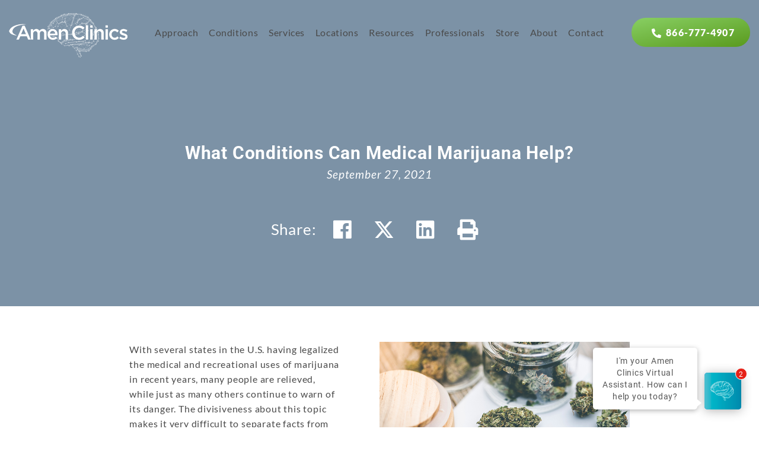

--- FILE ---
content_type: text/html; charset=UTF-8
request_url: https://www.amenclinics.com/blog/what-conditions-can-medical-marijuana-help/
body_size: 71819
content:
<!DOCTYPE html PUBLIC "-//W3C//DTD XHTML 1.0 Transitional//EN" "http://www.w3.org/TR/xhtml1/DTD/xhtml1-transitional.dtd">
<html xmlns="http://www.w3.org/1999/xhtml" dir="ltr" lang="en-US">

<head profile="http://gmpg.org/xfn/11">
	<!-- Start cookieyes banner --> 
	<script id="cookieyes" type="text/javascript" src="https://cdn-cookieyes.com/client_data/ddc37888ed648643fa98ab5c/script.js" data-rocket-defer defer></script> 
	<!-- End cookieyes banner -->
	
	<meta charset="utf-8">
<script type="text/javascript">
/* <![CDATA[ */
var gform;gform||(document.addEventListener("gform_main_scripts_loaded",function(){gform.scriptsLoaded=!0}),document.addEventListener("gform/theme/scripts_loaded",function(){gform.themeScriptsLoaded=!0}),window.addEventListener("DOMContentLoaded",function(){gform.domLoaded=!0}),gform={domLoaded:!1,scriptsLoaded:!1,themeScriptsLoaded:!1,isFormEditor:()=>"function"==typeof InitializeEditor,callIfLoaded:function(o){return!(!gform.domLoaded||!gform.scriptsLoaded||!gform.themeScriptsLoaded&&!gform.isFormEditor()||(gform.isFormEditor()&&console.warn("The use of gform.initializeOnLoaded() is deprecated in the form editor context and will be removed in Gravity Forms 3.1."),o(),0))},initializeOnLoaded:function(o){gform.callIfLoaded(o)||(document.addEventListener("gform_main_scripts_loaded",()=>{gform.scriptsLoaded=!0,gform.callIfLoaded(o)}),document.addEventListener("gform/theme/scripts_loaded",()=>{gform.themeScriptsLoaded=!0,gform.callIfLoaded(o)}),window.addEventListener("DOMContentLoaded",()=>{gform.domLoaded=!0,gform.callIfLoaded(o)}))},hooks:{action:{},filter:{}},addAction:function(o,r,e,t){gform.addHook("action",o,r,e,t)},addFilter:function(o,r,e,t){gform.addHook("filter",o,r,e,t)},doAction:function(o){gform.doHook("action",o,arguments)},applyFilters:function(o){return gform.doHook("filter",o,arguments)},removeAction:function(o,r){gform.removeHook("action",o,r)},removeFilter:function(o,r,e){gform.removeHook("filter",o,r,e)},addHook:function(o,r,e,t,n){null==gform.hooks[o][r]&&(gform.hooks[o][r]=[]);var d=gform.hooks[o][r];null==n&&(n=r+"_"+d.length),gform.hooks[o][r].push({tag:n,callable:e,priority:t=null==t?10:t})},doHook:function(r,o,e){var t;if(e=Array.prototype.slice.call(e,1),null!=gform.hooks[r][o]&&((o=gform.hooks[r][o]).sort(function(o,r){return o.priority-r.priority}),o.forEach(function(o){"function"!=typeof(t=o.callable)&&(t=window[t]),"action"==r?t.apply(null,e):e[0]=t.apply(null,e)})),"filter"==r)return e[0]},removeHook:function(o,r,t,n){var e;null!=gform.hooks[o][r]&&(e=(e=gform.hooks[o][r]).filter(function(o,r,e){return!!(null!=n&&n!=o.tag||null!=t&&t!=o.priority)}),gform.hooks[o][r]=e)}});
/* ]]> */
</script>

	<meta name="viewport" content="width=device-width, initial-scale=1.0, minimum-scale=1.0">
	<meta http-equiv="X-UA-Compatible" content="IE=edge,chrome=1" />

	
	<title>What Conditions Can Medical Marijuana Help? | Amen Clinics Amen Clinics</title>
<link data-rocket-prefetch href="https://www.gstatic.com" rel="dns-prefetch">
<link data-rocket-prefetch href="https://tars-file-upload.s3.amazonaws.com" rel="dns-prefetch">
<link data-rocket-prefetch href="https://engage.amenclinics.com" rel="dns-prefetch">
<link data-rocket-prefetch href="https://cdn-cookieyes.com" rel="dns-prefetch">
<link data-rocket-prefetch href="https://fonts.googleapis.com" rel="dns-prefetch">
<link data-rocket-prefetch href="https://cdnjs.cloudflare.com" rel="dns-prefetch">
<link data-rocket-prefetch href="https://static.hotjar.com" rel="dns-prefetch">
<link data-rocket-prefetch href="https://script.crazyegg.com" rel="dns-prefetch">
<link data-rocket-prefetch href="https://cdn.userway.org" rel="dns-prefetch">
<link data-rocket-prefetch href="https://www.google.com" rel="dns-prefetch">
<link data-rocket-prefetch href="https://js.zi-scripts.com" rel="dns-prefetch">
<link data-rocket-preload as="style" href="https://fonts.googleapis.com/css?family=Open%20Sans%3A400%2C300%2C700%2C600%7CRoboto%3A400%2C100%2C900italic&#038;display=swap" rel="preload">
<link href="https://fonts.googleapis.com/css?family=Open%20Sans%3A400%2C300%2C700%2C600%7CRoboto%3A400%2C100%2C900italic&#038;display=swap" media="print" onload="this.media=&#039;all&#039;" rel="stylesheet">
<style id="wpr-usedcss">img:is([sizes=auto i],[sizes^="auto," i]){contain-intrinsic-size:3000px 1500px}.sdm_post_title{font-size:26px;font-weight:700;margin-bottom:20px}.sdm_general_error_msg{color:red}.sdm_disabled_button{opacity:.2}:where(.wp-block-button__link){border-radius:9999px;box-shadow:none;padding:calc(.667em + 2px) calc(1.333em + 2px);text-decoration:none}:root :where(.wp-block-button .wp-block-button__link.is-style-outline),:root :where(.wp-block-button.is-style-outline>.wp-block-button__link){border:2px solid;padding:.667em 1.333em}:root :where(.wp-block-button .wp-block-button__link.is-style-outline:not(.has-text-color)),:root :where(.wp-block-button.is-style-outline>.wp-block-button__link:not(.has-text-color)){color:currentColor}:root :where(.wp-block-button .wp-block-button__link.is-style-outline:not(.has-background)),:root :where(.wp-block-button.is-style-outline>.wp-block-button__link:not(.has-background)){background-color:initial;background-image:none}:where(.wp-block-calendar table:not(.has-background) th){background:#ddd}:where(.wp-block-columns){margin-bottom:1.75em}:where(.wp-block-columns.has-background){padding:1.25em 2.375em}:where(.wp-block-post-comments input[type=submit]){border:none}:where(.wp-block-cover-image:not(.has-text-color)),:where(.wp-block-cover:not(.has-text-color)){color:#fff}:where(.wp-block-cover-image.is-light:not(.has-text-color)),:where(.wp-block-cover.is-light:not(.has-text-color)){color:#000}:root :where(.wp-block-cover h1:not(.has-text-color)),:root :where(.wp-block-cover h2:not(.has-text-color)),:root :where(.wp-block-cover h3:not(.has-text-color)),:root :where(.wp-block-cover h4:not(.has-text-color)),:root :where(.wp-block-cover h5:not(.has-text-color)),:root :where(.wp-block-cover h6:not(.has-text-color)),:root :where(.wp-block-cover p:not(.has-text-color)){color:inherit}:where(.wp-block-file){margin-bottom:1.5em}:where(.wp-block-file__button){border-radius:2em;display:inline-block;padding:.5em 1em}:where(.wp-block-file__button):is(a):active,:where(.wp-block-file__button):is(a):focus,:where(.wp-block-file__button):is(a):hover,:where(.wp-block-file__button):is(a):visited{box-shadow:none;color:#fff;opacity:.85;text-decoration:none}:where(.wp-block-group.wp-block-group-is-layout-constrained){position:relative}:root :where(.wp-block-image.is-style-rounded img,.wp-block-image .is-style-rounded img){border-radius:9999px}:where(.wp-block-latest-comments:not([style*=line-height] .wp-block-latest-comments__comment)){line-height:1.1}:where(.wp-block-latest-comments:not([style*=line-height] .wp-block-latest-comments__comment-excerpt p)){line-height:1.8}:root :where(.wp-block-latest-posts.is-grid){padding:0}:root :where(.wp-block-latest-posts.wp-block-latest-posts__list){padding-left:0}ol,ul{box-sizing:border-box}:root :where(.wp-block-list.has-background){padding:1.25em 2.375em}:where(.wp-block-navigation.has-background .wp-block-navigation-item a:not(.wp-element-button)),:where(.wp-block-navigation.has-background .wp-block-navigation-submenu a:not(.wp-element-button)){padding:.5em 1em}:where(.wp-block-navigation .wp-block-navigation__submenu-container .wp-block-navigation-item a:not(.wp-element-button)),:where(.wp-block-navigation .wp-block-navigation__submenu-container .wp-block-navigation-submenu a:not(.wp-element-button)),:where(.wp-block-navigation .wp-block-navigation__submenu-container .wp-block-navigation-submenu button.wp-block-navigation-item__content),:where(.wp-block-navigation .wp-block-navigation__submenu-container .wp-block-pages-list__item button.wp-block-navigation-item__content){padding:.5em 1em}:root :where(p.has-background){padding:1.25em 2.375em}:where(p.has-text-color:not(.has-link-color)) a{color:inherit}:where(.wp-block-post-comments-form) input:not([type=submit]),:where(.wp-block-post-comments-form) textarea{border:1px solid #949494;font-family:inherit;font-size:1em}:where(.wp-block-post-comments-form) input:where(:not([type=submit]):not([type=checkbox])),:where(.wp-block-post-comments-form) textarea{padding:calc(.667em + 2px)}:where(.wp-block-post-excerpt){box-sizing:border-box;margin-bottom:var(--wp--style--block-gap);margin-top:var(--wp--style--block-gap)}:where(.wp-block-preformatted.has-background){padding:1.25em 2.375em}:where(.wp-block-search__button){border:1px solid #ccc;padding:6px 10px}:where(.wp-block-search__input){font-family:inherit;font-size:inherit;font-style:inherit;font-weight:inherit;letter-spacing:inherit;line-height:inherit;text-transform:inherit}:where(.wp-block-search__button-inside .wp-block-search__inside-wrapper){border:1px solid #949494;box-sizing:border-box;padding:4px}:where(.wp-block-search__button-inside .wp-block-search__inside-wrapper) .wp-block-search__input{border:none;border-radius:0;padding:0 4px}:where(.wp-block-search__button-inside .wp-block-search__inside-wrapper) .wp-block-search__input:focus{outline:0}:where(.wp-block-search__button-inside .wp-block-search__inside-wrapper) :where(.wp-block-search__button){padding:4px 8px}:root :where(.wp-block-separator.is-style-dots){height:auto;line-height:1;text-align:center}:root :where(.wp-block-separator.is-style-dots):before{color:currentColor;content:"···";font-family:serif;font-size:1.5em;letter-spacing:2em;padding-left:2em}:root :where(.wp-block-site-logo.is-style-rounded){border-radius:9999px}:where(.wp-block-social-links:not(.is-style-logos-only)) .wp-social-link{background-color:#f0f0f0;color:#444}:where(.wp-block-social-links:not(.is-style-logos-only)) .wp-social-link-amazon{background-color:#f90;color:#fff}:where(.wp-block-social-links:not(.is-style-logos-only)) .wp-social-link-bandcamp{background-color:#1ea0c3;color:#fff}:where(.wp-block-social-links:not(.is-style-logos-only)) .wp-social-link-behance{background-color:#0757fe;color:#fff}:where(.wp-block-social-links:not(.is-style-logos-only)) .wp-social-link-bluesky{background-color:#0a7aff;color:#fff}:where(.wp-block-social-links:not(.is-style-logos-only)) .wp-social-link-codepen{background-color:#1e1f26;color:#fff}:where(.wp-block-social-links:not(.is-style-logos-only)) .wp-social-link-deviantart{background-color:#02e49b;color:#fff}:where(.wp-block-social-links:not(.is-style-logos-only)) .wp-social-link-discord{background-color:#5865f2;color:#fff}:where(.wp-block-social-links:not(.is-style-logos-only)) .wp-social-link-dribbble{background-color:#e94c89;color:#fff}:where(.wp-block-social-links:not(.is-style-logos-only)) .wp-social-link-dropbox{background-color:#4280ff;color:#fff}:where(.wp-block-social-links:not(.is-style-logos-only)) .wp-social-link-etsy{background-color:#f45800;color:#fff}:where(.wp-block-social-links:not(.is-style-logos-only)) .wp-social-link-facebook{background-color:#0866ff;color:#fff}:where(.wp-block-social-links:not(.is-style-logos-only)) .wp-social-link-fivehundredpx{background-color:#000;color:#fff}:where(.wp-block-social-links:not(.is-style-logos-only)) .wp-social-link-flickr{background-color:#0461dd;color:#fff}:where(.wp-block-social-links:not(.is-style-logos-only)) .wp-social-link-foursquare{background-color:#e65678;color:#fff}:where(.wp-block-social-links:not(.is-style-logos-only)) .wp-social-link-github{background-color:#24292d;color:#fff}:where(.wp-block-social-links:not(.is-style-logos-only)) .wp-social-link-goodreads{background-color:#eceadd;color:#382110}:where(.wp-block-social-links:not(.is-style-logos-only)) .wp-social-link-google{background-color:#ea4434;color:#fff}:where(.wp-block-social-links:not(.is-style-logos-only)) .wp-social-link-gravatar{background-color:#1d4fc4;color:#fff}:where(.wp-block-social-links:not(.is-style-logos-only)) .wp-social-link-instagram{background-color:#f00075;color:#fff}:where(.wp-block-social-links:not(.is-style-logos-only)) .wp-social-link-lastfm{background-color:#e21b24;color:#fff}:where(.wp-block-social-links:not(.is-style-logos-only)) .wp-social-link-linkedin{background-color:#0d66c2;color:#fff}:where(.wp-block-social-links:not(.is-style-logos-only)) .wp-social-link-mastodon{background-color:#3288d4;color:#fff}:where(.wp-block-social-links:not(.is-style-logos-only)) .wp-social-link-medium{background-color:#000;color:#fff}:where(.wp-block-social-links:not(.is-style-logos-only)) .wp-social-link-meetup{background-color:#f6405f;color:#fff}:where(.wp-block-social-links:not(.is-style-logos-only)) .wp-social-link-patreon{background-color:#000;color:#fff}:where(.wp-block-social-links:not(.is-style-logos-only)) .wp-social-link-pinterest{background-color:#e60122;color:#fff}:where(.wp-block-social-links:not(.is-style-logos-only)) .wp-social-link-pocket{background-color:#ef4155;color:#fff}:where(.wp-block-social-links:not(.is-style-logos-only)) .wp-social-link-reddit{background-color:#ff4500;color:#fff}:where(.wp-block-social-links:not(.is-style-logos-only)) .wp-social-link-skype{background-color:#0478d7;color:#fff}:where(.wp-block-social-links:not(.is-style-logos-only)) .wp-social-link-snapchat{background-color:#fefc00;color:#fff;stroke:#000}:where(.wp-block-social-links:not(.is-style-logos-only)) .wp-social-link-soundcloud{background-color:#ff5600;color:#fff}:where(.wp-block-social-links:not(.is-style-logos-only)) .wp-social-link-spotify{background-color:#1bd760;color:#fff}:where(.wp-block-social-links:not(.is-style-logos-only)) .wp-social-link-telegram{background-color:#2aabee;color:#fff}:where(.wp-block-social-links:not(.is-style-logos-only)) .wp-social-link-threads{background-color:#000;color:#fff}:where(.wp-block-social-links:not(.is-style-logos-only)) .wp-social-link-tiktok{background-color:#000;color:#fff}:where(.wp-block-social-links:not(.is-style-logos-only)) .wp-social-link-tumblr{background-color:#011835;color:#fff}:where(.wp-block-social-links:not(.is-style-logos-only)) .wp-social-link-twitch{background-color:#6440a4;color:#fff}:where(.wp-block-social-links:not(.is-style-logos-only)) .wp-social-link-twitter{background-color:#1da1f2;color:#fff}:where(.wp-block-social-links:not(.is-style-logos-only)) .wp-social-link-vimeo{background-color:#1eb7ea;color:#fff}:where(.wp-block-social-links:not(.is-style-logos-only)) .wp-social-link-vk{background-color:#4680c2;color:#fff}:where(.wp-block-social-links:not(.is-style-logos-only)) .wp-social-link-wordpress{background-color:#3499cd;color:#fff}:where(.wp-block-social-links:not(.is-style-logos-only)) .wp-social-link-whatsapp{background-color:#25d366;color:#fff}:where(.wp-block-social-links:not(.is-style-logos-only)) .wp-social-link-x{background-color:#000;color:#fff}:where(.wp-block-social-links:not(.is-style-logos-only)) .wp-social-link-yelp{background-color:#d32422;color:#fff}:where(.wp-block-social-links:not(.is-style-logos-only)) .wp-social-link-youtube{background-color:red;color:#fff}:where(.wp-block-social-links.is-style-logos-only) .wp-social-link{background:0 0}:where(.wp-block-social-links.is-style-logos-only) .wp-social-link svg{height:1.25em;width:1.25em}:where(.wp-block-social-links.is-style-logos-only) .wp-social-link-amazon{color:#f90}:where(.wp-block-social-links.is-style-logos-only) .wp-social-link-bandcamp{color:#1ea0c3}:where(.wp-block-social-links.is-style-logos-only) .wp-social-link-behance{color:#0757fe}:where(.wp-block-social-links.is-style-logos-only) .wp-social-link-bluesky{color:#0a7aff}:where(.wp-block-social-links.is-style-logos-only) .wp-social-link-codepen{color:#1e1f26}:where(.wp-block-social-links.is-style-logos-only) .wp-social-link-deviantart{color:#02e49b}:where(.wp-block-social-links.is-style-logos-only) .wp-social-link-discord{color:#5865f2}:where(.wp-block-social-links.is-style-logos-only) .wp-social-link-dribbble{color:#e94c89}:where(.wp-block-social-links.is-style-logos-only) .wp-social-link-dropbox{color:#4280ff}:where(.wp-block-social-links.is-style-logos-only) .wp-social-link-etsy{color:#f45800}:where(.wp-block-social-links.is-style-logos-only) .wp-social-link-facebook{color:#0866ff}:where(.wp-block-social-links.is-style-logos-only) .wp-social-link-fivehundredpx{color:#000}:where(.wp-block-social-links.is-style-logos-only) .wp-social-link-flickr{color:#0461dd}:where(.wp-block-social-links.is-style-logos-only) .wp-social-link-foursquare{color:#e65678}:where(.wp-block-social-links.is-style-logos-only) .wp-social-link-github{color:#24292d}:where(.wp-block-social-links.is-style-logos-only) .wp-social-link-goodreads{color:#382110}:where(.wp-block-social-links.is-style-logos-only) .wp-social-link-google{color:#ea4434}:where(.wp-block-social-links.is-style-logos-only) .wp-social-link-gravatar{color:#1d4fc4}:where(.wp-block-social-links.is-style-logos-only) .wp-social-link-instagram{color:#f00075}:where(.wp-block-social-links.is-style-logos-only) .wp-social-link-lastfm{color:#e21b24}:where(.wp-block-social-links.is-style-logos-only) .wp-social-link-linkedin{color:#0d66c2}:where(.wp-block-social-links.is-style-logos-only) .wp-social-link-mastodon{color:#3288d4}:where(.wp-block-social-links.is-style-logos-only) .wp-social-link-medium{color:#000}:where(.wp-block-social-links.is-style-logos-only) .wp-social-link-meetup{color:#f6405f}:where(.wp-block-social-links.is-style-logos-only) .wp-social-link-patreon{color:#000}:where(.wp-block-social-links.is-style-logos-only) .wp-social-link-pinterest{color:#e60122}:where(.wp-block-social-links.is-style-logos-only) .wp-social-link-pocket{color:#ef4155}:where(.wp-block-social-links.is-style-logos-only) .wp-social-link-reddit{color:#ff4500}:where(.wp-block-social-links.is-style-logos-only) .wp-social-link-skype{color:#0478d7}:where(.wp-block-social-links.is-style-logos-only) .wp-social-link-snapchat{color:#fff;stroke:#000}:where(.wp-block-social-links.is-style-logos-only) .wp-social-link-soundcloud{color:#ff5600}:where(.wp-block-social-links.is-style-logos-only) .wp-social-link-spotify{color:#1bd760}:where(.wp-block-social-links.is-style-logos-only) .wp-social-link-telegram{color:#2aabee}:where(.wp-block-social-links.is-style-logos-only) .wp-social-link-threads{color:#000}:where(.wp-block-social-links.is-style-logos-only) .wp-social-link-tiktok{color:#000}:where(.wp-block-social-links.is-style-logos-only) .wp-social-link-tumblr{color:#011835}:where(.wp-block-social-links.is-style-logos-only) .wp-social-link-twitch{color:#6440a4}:where(.wp-block-social-links.is-style-logos-only) .wp-social-link-twitter{color:#1da1f2}:where(.wp-block-social-links.is-style-logos-only) .wp-social-link-vimeo{color:#1eb7ea}:where(.wp-block-social-links.is-style-logos-only) .wp-social-link-vk{color:#4680c2}:where(.wp-block-social-links.is-style-logos-only) .wp-social-link-whatsapp{color:#25d366}:where(.wp-block-social-links.is-style-logos-only) .wp-social-link-wordpress{color:#3499cd}:where(.wp-block-social-links.is-style-logos-only) .wp-social-link-x{color:#000}:where(.wp-block-social-links.is-style-logos-only) .wp-social-link-yelp{color:#d32422}:where(.wp-block-social-links.is-style-logos-only) .wp-social-link-youtube{color:red}:root :where(.wp-block-social-links .wp-social-link a){padding:.25em}:root :where(.wp-block-social-links.is-style-logos-only .wp-social-link a){padding:0}:root :where(.wp-block-social-links.is-style-pill-shape .wp-social-link a){padding-left:.6666666667em;padding-right:.6666666667em}:root :where(.wp-block-tag-cloud.is-style-outline){display:flex;flex-wrap:wrap;gap:1ch}:root :where(.wp-block-tag-cloud.is-style-outline a){border:1px solid;font-size:unset!important;margin-right:0;padding:1ch 2ch;text-decoration:none!important}:root :where(.wp-block-table-of-contents){box-sizing:border-box}:where(.wp-block-term-description){box-sizing:border-box;margin-bottom:var(--wp--style--block-gap);margin-top:var(--wp--style--block-gap)}:where(pre.wp-block-verse){font-family:inherit}:root{--wp--preset--font-size--normal:16px;--wp--preset--font-size--huge:42px}.screen-reader-text{border:0;clip-path:inset(50%);height:1px;margin:-1px;overflow:hidden;padding:0;position:absolute;width:1px;word-wrap:normal!important}.screen-reader-text:focus{background-color:#ddd;clip-path:none;color:#444;display:block;font-size:1em;height:auto;left:5px;line-height:normal;padding:15px 23px 14px;text-decoration:none;top:5px;width:auto;z-index:100000}html :where(.has-border-color){border-style:solid}html :where([style*=border-top-color]){border-top-style:solid}html :where([style*=border-right-color]){border-right-style:solid}html :where([style*=border-bottom-color]){border-bottom-style:solid}html :where([style*=border-left-color]){border-left-style:solid}html :where([style*=border-width]){border-style:solid}html :where([style*=border-top-width]){border-top-style:solid}html :where([style*=border-right-width]){border-right-style:solid}html :where([style*=border-bottom-width]){border-bottom-style:solid}html :where([style*=border-left-width]){border-left-style:solid}html :where(img[class*=wp-image-]){height:auto;max-width:100%}:where(figure){margin:0 0 1em}html :where(.is-position-sticky){--wp-admin--admin-bar--position-offset:var(--wp-admin--admin-bar--height,0px)}.aioseo-toc-header{width:100%;position:relative}.aioseo-toc-header:has(.aioseo-toc-header-area){flex-direction:column;align-items:flex-start}.aioseo-toc-contents{transition:transform .3s ease,opacity .3s ease;transform-origin:top;display:block;opacity:1;transform:scaleY(1);padding-top:12px}.aioseo-toc-collapsed{opacity:0;transform:scaleY(0);height:0;overflow:hidden}:root{--wp--preset--aspect-ratio--square:1;--wp--preset--aspect-ratio--4-3:4/3;--wp--preset--aspect-ratio--3-4:3/4;--wp--preset--aspect-ratio--3-2:3/2;--wp--preset--aspect-ratio--2-3:2/3;--wp--preset--aspect-ratio--16-9:16/9;--wp--preset--aspect-ratio--9-16:9/16;--wp--preset--color--black:#000000;--wp--preset--color--cyan-bluish-gray:#abb8c3;--wp--preset--color--white:#ffffff;--wp--preset--color--pale-pink:#f78da7;--wp--preset--color--vivid-red:#cf2e2e;--wp--preset--color--luminous-vivid-orange:#ff6900;--wp--preset--color--luminous-vivid-amber:#fcb900;--wp--preset--color--light-green-cyan:#7bdcb5;--wp--preset--color--vivid-green-cyan:#00d084;--wp--preset--color--pale-cyan-blue:#8ed1fc;--wp--preset--color--vivid-cyan-blue:#0693e3;--wp--preset--color--vivid-purple:#9b51e0;--wp--preset--color--base:#ffffff;--wp--preset--color--contrast:#000000;--wp--preset--color--primary:#038ca7;--wp--preset--color--secondary:#00fff0;--wp--preset--color--transparent:transparent;--wp--preset--color--custom-text:#041f37;--wp--preset--gradient--vivid-cyan-blue-to-vivid-purple:linear-gradient(135deg,rgba(6, 147, 227, 1) 0%,rgb(155, 81, 224) 100%);--wp--preset--gradient--light-green-cyan-to-vivid-green-cyan:linear-gradient(135deg,rgb(122, 220, 180) 0%,rgb(0, 208, 130) 100%);--wp--preset--gradient--luminous-vivid-amber-to-luminous-vivid-orange:linear-gradient(135deg,rgba(252, 185, 0, 1) 0%,rgba(255, 105, 0, 1) 100%);--wp--preset--gradient--luminous-vivid-orange-to-vivid-red:linear-gradient(135deg,rgba(255, 105, 0, 1) 0%,rgb(207, 46, 46) 100%);--wp--preset--gradient--very-light-gray-to-cyan-bluish-gray:linear-gradient(135deg,rgb(238, 238, 238) 0%,rgb(169, 184, 195) 100%);--wp--preset--gradient--cool-to-warm-spectrum:linear-gradient(135deg,rgb(74, 234, 220) 0%,rgb(151, 120, 209) 20%,rgb(207, 42, 186) 40%,rgb(238, 44, 130) 60%,rgb(251, 105, 98) 80%,rgb(254, 248, 76) 100%);--wp--preset--gradient--blush-light-purple:linear-gradient(135deg,rgb(255, 206, 236) 0%,rgb(152, 150, 240) 100%);--wp--preset--gradient--blush-bordeaux:linear-gradient(135deg,rgb(254, 205, 165) 0%,rgb(254, 45, 45) 50%,rgb(107, 0, 62) 100%);--wp--preset--gradient--luminous-dusk:linear-gradient(135deg,rgb(255, 203, 112) 0%,rgb(199, 81, 192) 50%,rgb(65, 88, 208) 100%);--wp--preset--gradient--pale-ocean:linear-gradient(135deg,rgb(255, 245, 203) 0%,rgb(182, 227, 212) 50%,rgb(51, 167, 181) 100%);--wp--preset--gradient--electric-grass:linear-gradient(135deg,rgb(202, 248, 128) 0%,rgb(113, 206, 126) 100%);--wp--preset--gradient--midnight:linear-gradient(135deg,rgb(2, 3, 129) 0%,rgb(40, 116, 252) 100%);--wp--preset--gradient--primary-white:linear-gradient(#cecece 49.9%,#fff 50%);--wp--preset--gradient--white-primary:linear-gradient(#fff 49.9%,#cecece 50%);--wp--preset--font-size--small:1.125rem;--wp--preset--font-size--medium:1.5rem;--wp--preset--font-size--large:clamp(1.75rem, 1.75rem + ((1vw - 0.2rem) * 0.313), 2rem);--wp--preset--font-size--x-large:clamp(2.5rem, 2.5rem + ((1vw - 0.2rem) * 0.313), 2.75rem);--wp--preset--font-size--xx-large:clamp(3rem, 3rem + ((1vw - 0.2rem) * 0.938), 3.75rem);--wp--preset--font-family--open-sans:Open Sans;--wp--preset--font-family--raleway:Raleway;--wp--preset--spacing--20:0.44rem;--wp--preset--spacing--30:0.67rem;--wp--preset--spacing--40:1rem;--wp--preset--spacing--50:1.5rem;--wp--preset--spacing--60:2.25rem;--wp--preset--spacing--70:3.38rem;--wp--preset--spacing--80:5.06rem;--wp--preset--shadow--natural:6px 6px 9px rgba(0, 0, 0, .2);--wp--preset--shadow--deep:12px 12px 50px rgba(0, 0, 0, .4);--wp--preset--shadow--sharp:6px 6px 0px rgba(0, 0, 0, .2);--wp--preset--shadow--outlined:6px 6px 0px -3px rgba(255, 255, 255, 1),6px 6px rgba(0, 0, 0, 1);--wp--preset--shadow--crisp:6px 6px 0px rgba(0, 0, 0, 1)}:root{--wp--style--global--content-size:1200px;--wp--style--global--wide-size:100%}:where(body){margin:0}:where(.wp-site-blocks)>*{margin-block-start:24px;margin-block-end:0}:where(.wp-site-blocks)>:first-child{margin-block-start:0}:where(.wp-site-blocks)>:last-child{margin-block-end:0}:root{--wp--style--block-gap:24px}:root :where(.is-layout-flow)>:first-child{margin-block-start:0}:root :where(.is-layout-flow)>:last-child{margin-block-end:0}:root :where(.is-layout-flow)>*{margin-block-start:24px;margin-block-end:0}:root :where(.is-layout-constrained)>:first-child{margin-block-start:0}:root :where(.is-layout-constrained)>:last-child{margin-block-end:0}:root :where(.is-layout-constrained)>*{margin-block-start:24px;margin-block-end:0}:root :where(.is-layout-flex){gap:24px}:root :where(.is-layout-grid){gap:24px}body{background-color:var(--wp--preset--color--base);color:var(--wp--preset--color--contrast);font-family:var(--wp--preset--font-family--system);font-size:var(--wp--preset--font-size--medium);line-height:1.7;--wp--style--root--padding-top:0px;--wp--style--root--padding-right:var(--wp--preset--spacing--50);--wp--style--root--padding-bottom:0px;--wp--style--root--padding-left:var(--wp--preset--spacing--50)}a:where(:not(.wp-element-button)){color:var(--wp--preset--color--contrast);text-decoration:underline}:root :where(a:where(:not(.wp-element-button)):hover){color:var(--wp--preset--color--contrast);text-decoration:none}:root :where(a:where(:not(.wp-element-button)):focus){color:var(--wp--preset--color--contrast)}:root :where(a:where(:not(.wp-element-button)):active){color:var(--wp--preset--color--contrast)}:root :where(.wp-element-button,.wp-block-button__link){background-color:var(--wp--preset--color--primary);border-radius:4px;border-color:var(--wp--preset--color--transparent);border-width:4px;border-style:solid;color:var(--wp--preset--color--contrast);font-family:inherit;font-size:var(--wp--preset--font-size--small);font-weight:700;line-height:inherit;padding-top:var(--wp--preset--spacing--30);padding-right:var(--wp--preset--spacing--30);padding-bottom:var(--wp--preset--spacing--30);padding-left:var(--wp--preset--spacing--30);text-decoration:none;box-shadow:var(--wp--preset--shadow--natural)}:root :where(.wp-element-button:hover,.wp-block-button__link:hover){border-color:var(--wp--preset--color--secondary)}:root :where(.wp-element-caption,.wp-block-audio figcaption,.wp-block-embed figcaption,.wp-block-gallery figcaption,.wp-block-image figcaption,.wp-block-table figcaption,.wp-block-video figcaption){color:var(--wp--preset--color--primary)}cite{color:var(--wp--preset--color--primary)}:root :where(.wp-block-post-template){padding-top:var(--wp--preset--spacing--50);padding-bottom:var(--wp--preset--spacing--50)}:root :where(.wp-block-pullquote){font-size:clamp(.984em, .984rem + ((1vw - .2em) * .645), 1.5em);line-height:1.6}:root :where(.wp-block-code){color:var(--wp--preset--color--contrast)}:root :where(.wp-block-comment-author-name){font-size:var(--wp--preset--font-size--small)}:root :where(.wp-block-comment-date){font-size:var(--wp--preset--font-size--small)}:root :where(.wp-block-comment-edit-link){font-size:var(--wp--preset--font-size--small)}:root :where(.wp-block-post-comments-form){font-size:var(--wp--preset--font-size--small)}:root :where(.wp-block-comment-reply-link){font-size:var(--wp--preset--font-size--small)}:root :where(.wp-block-navigation .wp-block-site-title){margin:0;font-weight:400}:root :where(.wp-block-navigation a:where(:not(.wp-element-button))){color:var(--wp--preset--color--contrast);text-decoration:underline}:root :where(.wp-block-navigation a:where(:not(.wp-element-button)):hover){color:var(--wp--preset--color--contrast);text-decoration:none}:root :where(.wp-block-navigation a:where(:not(.wp-element-button)):focus){color:var(--wp--preset--color--contrast)}:root :where(.wp-block-navigation a:where(:not(.wp-element-button)):active){color:var(--wp--preset--color--contrast)}:root :where(.wp-block-post-author-name){font-size:var(--wp--preset--font-size--small)}:root :where(.wp-block-post-content){margin-top:var(--wp--preset--spacing--60);margin-bottom:var(--wp--preset--spacing--60)}:root :where(.wp-block-post-date){font-size:var(--wp--preset--font-size--small)}:root :where(.wp-block-post-excerpt a:where(:not(.wp-element-button))){font-size:var(--wp--preset--font-size--small)}:root :where(.wp-block-post-featured-image){margin-bottom:var(--wp--preset--spacing--40)}:root :where(.wp-block-post-terms){font-size:var(--wp--preset--font-size--small)}:root :where(.wp-block-query-pagination){padding-top:var(--wp--preset--spacing--50)}:root :where(.wp-block-search .wp-block-search__label,.wp-block-search .wp-block-search__input,.wp-block-search .wp-block-search__button){line-height:1}:root :where(.wp-block-search.wp-block-search__button-inside .wp-block-search__inside-wrapper){border:none}@font-face{font-display:swap;font-family:Roboto;font-style:normal;font-weight:100;font-stretch:100%;src:url(https://fonts.gstatic.com/s/roboto/v50/KFO7CnqEu92Fr1ME7kSn66aGLdTylUAMa3yUBA.woff2) format('woff2');unicode-range:U+0000-00FF,U+0131,U+0152-0153,U+02BB-02BC,U+02C6,U+02DA,U+02DC,U+0304,U+0308,U+0329,U+2000-206F,U+20AC,U+2122,U+2191,U+2193,U+2212,U+2215,U+FEFF,U+FFFD}@font-face{font-display:swap;font-family:Roboto;font-style:normal;font-weight:400;font-stretch:100%;src:url(https://fonts.gstatic.com/s/roboto/v50/KFO7CnqEu92Fr1ME7kSn66aGLdTylUAMa3yUBA.woff2) format('woff2');unicode-range:U+0000-00FF,U+0131,U+0152-0153,U+02BB-02BC,U+02C6,U+02DA,U+02DC,U+0304,U+0308,U+0329,U+2000-206F,U+20AC,U+2122,U+2191,U+2193,U+2212,U+2215,U+FEFF,U+FFFD}.fa{font-family:var(--fa-style-family,"Font Awesome 6 Free");font-weight:var(--fa-style,900)}.fa,.fab,.far,.fas{-moz-osx-font-smoothing:grayscale;-webkit-font-smoothing:antialiased;display:var(--fa-display,inline-block);font-style:normal;font-variant:normal;line-height:1;text-rendering:auto}.far,.fas{font-family:"Font Awesome 6 Free"}.fab{font-family:"Font Awesome 6 Brands"}:root{--fa-style-family-brands:"Font Awesome 6 Brands";--fa-font-brands:normal 400 1em/1 "Font Awesome 6 Brands"}@font-face{font-family:"Font Awesome 6 Brands";font-style:normal;font-weight:400;font-display:swap;src:url(https://cdnjs.cloudflare.com/ajax/libs/font-awesome/6.4.2/webfonts/fa-brands-400.woff2) format("woff2"),url(https://cdnjs.cloudflare.com/ajax/libs/font-awesome/6.4.2/webfonts/fa-brands-400.ttf) format("truetype")}.fab{font-weight:400}.fa-x-twitter:before{content:"\e61b"}.fa-tiktok:before{content:"\e07b"}:root{--fa-font-regular:normal 400 1em/1 "Font Awesome 6 Free"}:root{--fa-style-family-classic:"Font Awesome 6 Free";--fa-font-solid:normal 900 1em/1 "Font Awesome 6 Free"}.fas{font-weight:900}@font-face{font-family:"Font Awesome 5 Brands";font-display:swap;font-weight:400;src:url(https://cdnjs.cloudflare.com/ajax/libs/font-awesome/6.4.2/webfonts/fa-brands-400.woff2) format("woff2"),url(https://cdnjs.cloudflare.com/ajax/libs/font-awesome/6.4.2/webfonts/fa-brands-400.ttf) format("truetype")}@font-face{font-family:FontAwesome;font-display:swap;src:url(https://cdnjs.cloudflare.com/ajax/libs/font-awesome/6.4.2/webfonts/fa-brands-400.woff2) format("woff2"),url(https://cdnjs.cloudflare.com/ajax/libs/font-awesome/6.4.2/webfonts/fa-brands-400.ttf) format("truetype")}.fa,.fab,.far,.fas{-moz-osx-font-smoothing:grayscale;-webkit-font-smoothing:antialiased;display:inline-block;font-style:normal;font-variant:normal;text-rendering:auto;line-height:1}.fa-caret-down:before{content:"\f0d7"}.fa-facebook:before{content:"\f09a"}.fa-facebook-f:before{content:"\f39e"}.fa-instagram:before{content:"\f16d"}.fa-linkedin:before{content:"\f08c"}.fa-linkedin-in:before{content:"\f0e1"}.fa-paper-plane:before{content:"\f1d8"}.fa-phone:before{content:"\f095"}.fa-pinterest-p:before{content:"\f231"}.fa-print:before{content:"\f02f"}.fa-youtube:before{content:"\f167"}@font-face{font-display:swap;font-family:"Font Awesome 5 Brands";font-style:normal;font-weight:400;src:url(https://www.amenclinics.com/wp-content/themes/incredibletheme/assets/dist/plugins/fontawesome-pro/webfonts/fa-brands-400.eot);src:url(https://www.amenclinics.com/wp-content/themes/incredibletheme/assets/dist/plugins/fontawesome-pro/webfonts/fa-brands-400.eot?#iefix) format("embedded-opentype"),url(https://www.amenclinics.com/wp-content/themes/incredibletheme/assets/dist/plugins/fontawesome-pro/webfonts/fa-brands-400.woff2) format("woff2"),url(https://www.amenclinics.com/wp-content/themes/incredibletheme/assets/dist/plugins/fontawesome-pro/webfonts/fa-brands-400.woff) format("woff"),url(https://www.amenclinics.com/wp-content/themes/incredibletheme/assets/dist/plugins/fontawesome-pro/webfonts/fa-brands-400.ttf) format("truetype"),url(https://www.amenclinics.com/wp-content/themes/incredibletheme/assets/dist/plugins/fontawesome-pro/webfonts/fa-brands-400.svg#fontawesome) format("svg")}.fab{font-family:"Font Awesome 5 Brands"}.far{font-family:"Font Awesome 5 Pro"}.far{font-weight:400}@font-face{font-display:swap;font-family:"Font Awesome 5 Pro";font-style:normal;font-weight:900;src:url(https://www.amenclinics.com/wp-content/themes/incredibletheme/assets/dist/plugins/fontawesome-pro/webfonts/fa-solid-900.eot);src:url(https://www.amenclinics.com/wp-content/themes/incredibletheme/assets/dist/plugins/fontawesome-pro/webfonts/fa-solid-900.eot?#iefix) format("embedded-opentype"),url(https://www.amenclinics.com/wp-content/themes/incredibletheme/assets/dist/plugins/fontawesome-pro/webfonts/fa-solid-900.woff2) format("woff2"),url(https://www.amenclinics.com/wp-content/themes/incredibletheme/assets/dist/plugins/fontawesome-pro/webfonts/fa-solid-900.woff) format("woff"),url(https://www.amenclinics.com/wp-content/themes/incredibletheme/assets/dist/plugins/fontawesome-pro/webfonts/fa-solid-900.ttf) format("truetype"),url(https://www.amenclinics.com/wp-content/themes/incredibletheme/assets/dist/plugins/fontawesome-pro/webfonts/fa-solid-900.svg#fontawesome) format("svg")}.fa,.fas{font-family:"Font Awesome 5 Pro";font-weight:900}:root{--swiper-theme-color:#007aff}.swiper{margin-left:auto;margin-right:auto;position:relative;overflow:hidden;list-style:none;padding:0;z-index:1}.swiper-vertical>.swiper-wrapper{flex-direction:column}.swiper-wrapper{position:relative;width:100%;height:100%;z-index:1;display:flex;transition-property:transform;box-sizing:content-box}.swiper-android .swiper-slide,.swiper-wrapper{transform:translate3d(0,0,0)}.swiper-pointer-events{touch-action:pan-y}.swiper-pointer-events.swiper-vertical{touch-action:pan-x}.swiper-slide{flex-shrink:0;width:100%;height:100%;position:relative;transition-property:transform}.swiper-slide-invisible-blank{visibility:hidden}.swiper-autoheight,.swiper-autoheight .swiper-slide{height:auto}.swiper-autoheight .swiper-wrapper{align-items:flex-start;transition-property:transform,height}.swiper-backface-hidden .swiper-slide{transform:translateZ(0);-webkit-backface-visibility:hidden;backface-visibility:hidden}.swiper-3d,.swiper-3d.swiper-css-mode .swiper-wrapper{perspective:1200px}.swiper-3d .swiper-cube-shadow,.swiper-3d .swiper-slide,.swiper-3d .swiper-slide-shadow,.swiper-3d .swiper-slide-shadow-bottom,.swiper-3d .swiper-slide-shadow-left,.swiper-3d .swiper-slide-shadow-right,.swiper-3d .swiper-slide-shadow-top,.swiper-3d .swiper-wrapper{transform-style:preserve-3d}.swiper-3d .swiper-slide-shadow,.swiper-3d .swiper-slide-shadow-bottom,.swiper-3d .swiper-slide-shadow-left,.swiper-3d .swiper-slide-shadow-right,.swiper-3d .swiper-slide-shadow-top{position:absolute;left:0;top:0;width:100%;height:100%;pointer-events:none;z-index:10}.swiper-3d .swiper-slide-shadow{background:rgba(0,0,0,.15)}.swiper-3d .swiper-slide-shadow-left{background-image:linear-gradient(to left,rgba(0,0,0,.5),rgba(0,0,0,0))}.swiper-3d .swiper-slide-shadow-right{background-image:linear-gradient(to right,rgba(0,0,0,.5),rgba(0,0,0,0))}.swiper-3d .swiper-slide-shadow-top{background-image:linear-gradient(to top,rgba(0,0,0,.5),rgba(0,0,0,0))}.swiper-3d .swiper-slide-shadow-bottom{background-image:linear-gradient(to bottom,rgba(0,0,0,.5),rgba(0,0,0,0))}.swiper-css-mode>.swiper-wrapper{overflow:auto;scrollbar-width:none;-ms-overflow-style:none}.swiper-css-mode>.swiper-wrapper::-webkit-scrollbar{display:none}.swiper-css-mode>.swiper-wrapper>.swiper-slide{scroll-snap-align:start start}.swiper-horizontal.swiper-css-mode>.swiper-wrapper{scroll-snap-type:x mandatory}.swiper-vertical.swiper-css-mode>.swiper-wrapper{scroll-snap-type:y mandatory}.swiper-centered>.swiper-wrapper::before{content:'';flex-shrink:0;order:9999}.swiper-centered.swiper-horizontal>.swiper-wrapper>.swiper-slide:first-child{margin-inline-start:var(--swiper-centered-offset-before)}.swiper-centered.swiper-horizontal>.swiper-wrapper::before{height:100%;min-height:1px;width:var(--swiper-centered-offset-after)}.swiper-centered.swiper-vertical>.swiper-wrapper>.swiper-slide:first-child{margin-block-start:var(--swiper-centered-offset-before)}.swiper-centered.swiper-vertical>.swiper-wrapper::before{width:100%;min-width:1px;height:var(--swiper-centered-offset-after)}.swiper-centered>.swiper-wrapper>.swiper-slide{scroll-snap-align:center center}.swiper-virtual .swiper-slide{-webkit-backface-visibility:hidden;transform:translateZ(0)}.swiper-virtual.swiper-css-mode .swiper-wrapper::after{content:'';position:absolute;left:0;top:0;pointer-events:none}.swiper-virtual.swiper-css-mode.swiper-horizontal .swiper-wrapper::after{height:1px;width:var(--swiper-virtual-size)}.swiper-virtual.swiper-css-mode.swiper-vertical .swiper-wrapper::after{width:1px;height:var(--swiper-virtual-size)}:root{--swiper-navigation-size:44px}.swiper-button-next,.swiper-button-prev{position:absolute;top:50%;width:calc(var(--swiper-navigation-size)/ 44 * 27);height:var(--swiper-navigation-size);margin-top:calc(0px - (var(--swiper-navigation-size)/ 2));z-index:10;cursor:pointer;display:flex;align-items:center;justify-content:center;color:var(--swiper-navigation-color,var(--swiper-theme-color))}.swiper-button-next.swiper-button-disabled,.swiper-button-prev.swiper-button-disabled{opacity:.35;cursor:auto;pointer-events:none}.swiper-button-next.swiper-button-hidden,.swiper-button-prev.swiper-button-hidden{opacity:0;cursor:auto;pointer-events:none}.swiper-navigation-disabled .swiper-button-next,.swiper-navigation-disabled .swiper-button-prev{display:none!important}.swiper-button-next:after,.swiper-button-prev:after{font-family:swiper-icons;font-size:var(--swiper-navigation-size);text-transform:none!important;letter-spacing:0;font-variant:initial;line-height:1}.swiper-button-prev,.swiper-rtl .swiper-button-next{left:10px;right:auto}.swiper-button-prev:after,.swiper-rtl .swiper-button-next:after{content:'prev'}.swiper-button-next,.swiper-rtl .swiper-button-prev{right:10px;left:auto}.swiper-button-next:after,.swiper-rtl .swiper-button-prev:after{content:'next'}.swiper-button-lock{display:none}.swiper-pagination{position:absolute;text-align:center;transition:.3s opacity;transform:translate3d(0,0,0);z-index:10}.swiper-pagination.swiper-pagination-hidden{opacity:0}.swiper-pagination-disabled>.swiper-pagination,.swiper-pagination.swiper-pagination-disabled{display:none!important}.swiper-horizontal>.swiper-pagination-bullets,.swiper-pagination-bullets.swiper-pagination-horizontal,.swiper-pagination-custom,.swiper-pagination-fraction{bottom:10px;left:0;width:100%}.swiper-pagination-bullets-dynamic{overflow:hidden;font-size:0}.swiper-pagination-bullets-dynamic .swiper-pagination-bullet{transform:scale(.33);position:relative}.swiper-pagination-bullets-dynamic .swiper-pagination-bullet-active{transform:scale(1)}.swiper-pagination-bullets-dynamic .swiper-pagination-bullet-active-main{transform:scale(1)}.swiper-pagination-bullets-dynamic .swiper-pagination-bullet-active-prev{transform:scale(.66)}.swiper-pagination-bullets-dynamic .swiper-pagination-bullet-active-prev-prev{transform:scale(.33)}.swiper-pagination-bullets-dynamic .swiper-pagination-bullet-active-next{transform:scale(.66)}.swiper-pagination-bullets-dynamic .swiper-pagination-bullet-active-next-next{transform:scale(.33)}.swiper-pagination-bullet{width:var(--swiper-pagination-bullet-width,var(--swiper-pagination-bullet-size,8px));height:var(--swiper-pagination-bullet-height,var(--swiper-pagination-bullet-size,8px));display:inline-block;border-radius:50%;background:var(--swiper-pagination-bullet-inactive-color,#000);opacity:var(--swiper-pagination-bullet-inactive-opacity, .2)}button.swiper-pagination-bullet{border:none;margin:0;padding:0;box-shadow:none;-webkit-appearance:none;appearance:none}.swiper-pagination-clickable .swiper-pagination-bullet{cursor:pointer}.swiper-pagination-bullet:only-child{display:none!important}.swiper-pagination-bullet-active{opacity:var(--swiper-pagination-bullet-opacity, 1);background:var(--swiper-pagination-color,var(--swiper-theme-color))}.swiper-pagination-vertical.swiper-pagination-bullets,.swiper-vertical>.swiper-pagination-bullets{right:10px;top:50%;transform:translate3d(0,-50%,0)}.swiper-pagination-vertical.swiper-pagination-bullets .swiper-pagination-bullet,.swiper-vertical>.swiper-pagination-bullets .swiper-pagination-bullet{margin:var(--swiper-pagination-bullet-vertical-gap,6px) 0;display:block}.swiper-pagination-vertical.swiper-pagination-bullets.swiper-pagination-bullets-dynamic,.swiper-vertical>.swiper-pagination-bullets.swiper-pagination-bullets-dynamic{top:50%;transform:translateY(-50%);width:8px}.swiper-pagination-vertical.swiper-pagination-bullets.swiper-pagination-bullets-dynamic .swiper-pagination-bullet,.swiper-vertical>.swiper-pagination-bullets.swiper-pagination-bullets-dynamic .swiper-pagination-bullet{display:inline-block;transition:.2s transform,.2s top}.swiper-horizontal>.swiper-pagination-bullets .swiper-pagination-bullet,.swiper-pagination-horizontal.swiper-pagination-bullets .swiper-pagination-bullet{margin:0 var(--swiper-pagination-bullet-horizontal-gap,4px)}.swiper-horizontal>.swiper-pagination-bullets.swiper-pagination-bullets-dynamic,.swiper-pagination-horizontal.swiper-pagination-bullets.swiper-pagination-bullets-dynamic{left:50%;transform:translateX(-50%);white-space:nowrap}.swiper-horizontal>.swiper-pagination-bullets.swiper-pagination-bullets-dynamic .swiper-pagination-bullet,.swiper-pagination-horizontal.swiper-pagination-bullets.swiper-pagination-bullets-dynamic .swiper-pagination-bullet{transition:.2s transform,.2s left}.swiper-horizontal.swiper-rtl>.swiper-pagination-bullets-dynamic .swiper-pagination-bullet{transition:.2s transform,.2s right}.swiper-pagination-progressbar{background:rgba(0,0,0,.25);position:absolute}.swiper-pagination-progressbar .swiper-pagination-progressbar-fill{background:var(--swiper-pagination-color,var(--swiper-theme-color));position:absolute;left:0;top:0;width:100%;height:100%;transform:scale(0);transform-origin:left top}.swiper-rtl .swiper-pagination-progressbar .swiper-pagination-progressbar-fill{transform-origin:right top}.swiper-horizontal>.swiper-pagination-progressbar,.swiper-pagination-progressbar.swiper-pagination-horizontal,.swiper-pagination-progressbar.swiper-pagination-vertical.swiper-pagination-progressbar-opposite,.swiper-vertical>.swiper-pagination-progressbar.swiper-pagination-progressbar-opposite{width:100%;height:4px;left:0;top:0}.swiper-horizontal>.swiper-pagination-progressbar.swiper-pagination-progressbar-opposite,.swiper-pagination-progressbar.swiper-pagination-horizontal.swiper-pagination-progressbar-opposite,.swiper-pagination-progressbar.swiper-pagination-vertical,.swiper-vertical>.swiper-pagination-progressbar{width:4px;height:100%;left:0;top:0}.swiper-pagination-lock{display:none}.swiper-scrollbar{border-radius:10px;position:relative;-ms-touch-action:none;background:rgba(0,0,0,.1)}.swiper-scrollbar-disabled>.swiper-scrollbar,.swiper-scrollbar.swiper-scrollbar-disabled{display:none!important}.swiper-horizontal>.swiper-scrollbar,.swiper-scrollbar.swiper-scrollbar-horizontal{position:absolute;left:1%;bottom:3px;z-index:50;height:5px;width:98%}.swiper-scrollbar.swiper-scrollbar-vertical,.swiper-vertical>.swiper-scrollbar{position:absolute;right:3px;top:1%;z-index:50;width:5px;height:98%}.swiper-scrollbar-drag{height:100%;width:100%;position:relative;background:rgba(0,0,0,.5);border-radius:10px;left:0;top:0}.swiper-scrollbar-cursor-drag{cursor:move}.swiper-scrollbar-lock{display:none}.swiper-zoom-container{width:100%;height:100%;display:flex;justify-content:center;align-items:center;text-align:center}.swiper-zoom-container>canvas,.swiper-zoom-container>img,.swiper-zoom-container>svg{max-width:100%;max-height:100%;object-fit:contain}.swiper-slide-zoomed{cursor:move}.swiper-lazy-preloader{width:42px;height:42px;position:absolute;left:50%;top:50%;margin-left:-21px;margin-top:-21px;z-index:10;transform-origin:50%;box-sizing:border-box;border:4px solid var(--swiper-preloader-color,var(--swiper-theme-color));border-radius:50%;border-top-color:transparent}.swiper-watch-progress .swiper-slide-visible .swiper-lazy-preloader,.swiper:not(.swiper-watch-progress) .swiper-lazy-preloader{animation:1s linear infinite swiper-preloader-spin}.swiper-lazy-preloader-white{--swiper-preloader-color:#fff}.swiper-lazy-preloader-black{--swiper-preloader-color:#000}@keyframes swiper-preloader-spin{0%{transform:rotate(0)}100%{transform:rotate(360deg)}}.swiper .swiper-notification{position:absolute;left:0;top:0;pointer-events:none;opacity:0;z-index:-1000}.swiper-free-mode>.swiper-wrapper{transition-timing-function:ease-out;margin:0 auto}.swiper-grid>.swiper-wrapper{flex-wrap:wrap}.swiper-grid-column>.swiper-wrapper{flex-wrap:wrap;flex-direction:column}.swiper-fade.swiper-free-mode .swiper-slide{transition-timing-function:ease-out}.swiper-fade .swiper-slide{pointer-events:none;transition-property:opacity}.swiper-fade .swiper-slide .swiper-slide{pointer-events:none}.swiper-fade .swiper-slide-active,.swiper-fade .swiper-slide-active .swiper-slide-active{pointer-events:auto}.swiper-cube{overflow:visible}.swiper-cube .swiper-slide{pointer-events:none;-webkit-backface-visibility:hidden;backface-visibility:hidden;z-index:1;visibility:hidden;transform-origin:0 0;width:100%;height:100%}.swiper-cube .swiper-slide .swiper-slide{pointer-events:none}.swiper-cube.swiper-rtl .swiper-slide{transform-origin:100% 0}.swiper-cube .swiper-slide-active,.swiper-cube .swiper-slide-active .swiper-slide-active{pointer-events:auto}.swiper-cube .swiper-slide-active,.swiper-cube .swiper-slide-next,.swiper-cube .swiper-slide-next+.swiper-slide,.swiper-cube .swiper-slide-prev{pointer-events:auto;visibility:visible}.swiper-cube .swiper-slide-shadow-bottom,.swiper-cube .swiper-slide-shadow-left,.swiper-cube .swiper-slide-shadow-right,.swiper-cube .swiper-slide-shadow-top{z-index:0;-webkit-backface-visibility:hidden;backface-visibility:hidden}.swiper-cube .swiper-cube-shadow{position:absolute;left:0;bottom:0;width:100%;height:100%;opacity:.6;z-index:0}.swiper-cube .swiper-cube-shadow:before{content:'';background:#000;position:absolute;left:0;top:0;bottom:0;right:0;filter:blur(50px)}.swiper-flip{overflow:visible}.swiper-flip .swiper-slide{pointer-events:none;-webkit-backface-visibility:hidden;backface-visibility:hidden;z-index:1}.swiper-flip .swiper-slide .swiper-slide{pointer-events:none}.swiper-flip .swiper-slide-active,.swiper-flip .swiper-slide-active .swiper-slide-active{pointer-events:auto}.swiper-flip .swiper-slide-shadow-bottom,.swiper-flip .swiper-slide-shadow-left,.swiper-flip .swiper-slide-shadow-right,.swiper-flip .swiper-slide-shadow-top{z-index:0;-webkit-backface-visibility:hidden;backface-visibility:hidden}.swiper-creative .swiper-slide{-webkit-backface-visibility:hidden;backface-visibility:hidden;overflow:hidden;transition-property:transform,opacity,height}.swiper-cards{overflow:visible}.swiper-cards .swiper-slide{transform-origin:center bottom;-webkit-backface-visibility:hidden;backface-visibility:hidden;overflow:hidden}@font-face{font-family:Lato;font-style:italic;font-weight:400;font-display:swap;src:url(https://fonts.gstatic.com/s/lato/v25/S6u8w4BMUTPHjxsAXC-q.woff2) format('woff2');unicode-range:U+0000-00FF,U+0131,U+0152-0153,U+02BB-02BC,U+02C6,U+02DA,U+02DC,U+0304,U+0308,U+0329,U+2000-206F,U+20AC,U+2122,U+2191,U+2193,U+2212,U+2215,U+FEFF,U+FFFD}@font-face{font-family:Lato;font-style:normal;font-weight:400;font-display:swap;src:url(https://fonts.gstatic.com/s/lato/v25/S6uyw4BMUTPHjx4wXg.woff2) format('woff2');unicode-range:U+0000-00FF,U+0131,U+0152-0153,U+02BB-02BC,U+02C6,U+02DA,U+02DC,U+0304,U+0308,U+0329,U+2000-206F,U+20AC,U+2122,U+2191,U+2193,U+2212,U+2215,U+FEFF,U+FFFD}@font-face{font-family:Lato;font-style:normal;font-weight:700;font-display:swap;src:url(https://fonts.gstatic.com/s/lato/v25/S6u9w4BMUTPHh6UVSwiPGQ.woff2) format('woff2');unicode-range:U+0000-00FF,U+0131,U+0152-0153,U+02BB-02BC,U+02C6,U+02DA,U+02DC,U+0304,U+0308,U+0329,U+2000-206F,U+20AC,U+2122,U+2191,U+2193,U+2212,U+2215,U+FEFF,U+FFFD}@font-face{font-family:Lato;font-style:normal;font-weight:900;font-display:swap;src:url(https://fonts.gstatic.com/s/lato/v25/S6u9w4BMUTPHh50XSwiPGQ.woff2) format('woff2');unicode-range:U+0000-00FF,U+0131,U+0152-0153,U+02BB-02BC,U+02C6,U+02DA,U+02DC,U+0304,U+0308,U+0329,U+2000-206F,U+20AC,U+2122,U+2191,U+2193,U+2212,U+2215,U+FEFF,U+FFFD}@font-face{font-family:Montserrat;font-style:normal;font-weight:300;font-display:swap;src:url(https://fonts.gstatic.com/s/montserrat/v31/JTUSjIg1_i6t8kCHKm459Wlhyw.woff2) format('woff2');unicode-range:U+0000-00FF,U+0131,U+0152-0153,U+02BB-02BC,U+02C6,U+02DA,U+02DC,U+0304,U+0308,U+0329,U+2000-206F,U+20AC,U+2122,U+2191,U+2193,U+2212,U+2215,U+FEFF,U+FFFD}@font-face{font-family:Montserrat;font-style:normal;font-weight:400;font-display:swap;src:url(https://fonts.gstatic.com/s/montserrat/v31/JTUSjIg1_i6t8kCHKm459Wlhyw.woff2) format('woff2');unicode-range:U+0000-00FF,U+0131,U+0152-0153,U+02BB-02BC,U+02C6,U+02DA,U+02DC,U+0304,U+0308,U+0329,U+2000-206F,U+20AC,U+2122,U+2191,U+2193,U+2212,U+2215,U+FEFF,U+FFFD}@font-face{font-family:Montserrat;font-style:normal;font-weight:500;font-display:swap;src:url(https://fonts.gstatic.com/s/montserrat/v31/JTUSjIg1_i6t8kCHKm459Wlhyw.woff2) format('woff2');unicode-range:U+0000-00FF,U+0131,U+0152-0153,U+02BB-02BC,U+02C6,U+02DA,U+02DC,U+0304,U+0308,U+0329,U+2000-206F,U+20AC,U+2122,U+2191,U+2193,U+2212,U+2215,U+FEFF,U+FFFD}@font-face{font-family:Montserrat;font-style:normal;font-weight:600;font-display:swap;src:url(https://fonts.gstatic.com/s/montserrat/v31/JTUSjIg1_i6t8kCHKm459Wlhyw.woff2) format('woff2');unicode-range:U+0000-00FF,U+0131,U+0152-0153,U+02BB-02BC,U+02C6,U+02DA,U+02DC,U+0304,U+0308,U+0329,U+2000-206F,U+20AC,U+2122,U+2191,U+2193,U+2212,U+2215,U+FEFF,U+FFFD}@font-face{font-family:Montserrat;font-style:normal;font-weight:700;font-display:swap;src:url(https://fonts.gstatic.com/s/montserrat/v31/JTUSjIg1_i6t8kCHKm459Wlhyw.woff2) format('woff2');unicode-range:U+0000-00FF,U+0131,U+0152-0153,U+02BB-02BC,U+02C6,U+02DA,U+02DC,U+0304,U+0308,U+0329,U+2000-206F,U+20AC,U+2122,U+2191,U+2193,U+2212,U+2215,U+FEFF,U+FFFD}@font-face{font-family:Montserrat;font-style:normal;font-weight:800;font-display:swap;src:url(https://fonts.gstatic.com/s/montserrat/v31/JTUSjIg1_i6t8kCHKm459Wlhyw.woff2) format('woff2');unicode-range:U+0000-00FF,U+0131,U+0152-0153,U+02BB-02BC,U+02C6,U+02DA,U+02DC,U+0304,U+0308,U+0329,U+2000-206F,U+20AC,U+2122,U+2191,U+2193,U+2212,U+2215,U+FEFF,U+FFFD}@font-face{font-family:Montserrat;font-style:normal;font-weight:900;font-display:swap;src:url(https://fonts.gstatic.com/s/montserrat/v31/JTUSjIg1_i6t8kCHKm459Wlhyw.woff2) format('woff2');unicode-range:U+0000-00FF,U+0131,U+0152-0153,U+02BB-02BC,U+02C6,U+02DA,U+02DC,U+0304,U+0308,U+0329,U+2000-206F,U+20AC,U+2122,U+2191,U+2193,U+2212,U+2215,U+FEFF,U+FFFD}@font-face{font-family:Roboto;font-style:normal;font-weight:500;font-stretch:100%;font-display:swap;src:url(https://fonts.gstatic.com/s/roboto/v50/KFO7CnqEu92Fr1ME7kSn66aGLdTylUAMa3yUBA.woff2) format('woff2');unicode-range:U+0000-00FF,U+0131,U+0152-0153,U+02BB-02BC,U+02C6,U+02DA,U+02DC,U+0304,U+0308,U+0329,U+2000-206F,U+20AC,U+2122,U+2191,U+2193,U+2212,U+2215,U+FEFF,U+FFFD}@font-face{font-family:Roboto;font-style:normal;font-weight:700;font-stretch:100%;font-display:swap;src:url(https://fonts.gstatic.com/s/roboto/v50/KFO7CnqEu92Fr1ME7kSn66aGLdTylUAMa3yUBA.woff2) format('woff2');unicode-range:U+0000-00FF,U+0131,U+0152-0153,U+02BB-02BC,U+02C6,U+02DA,U+02DC,U+0304,U+0308,U+0329,U+2000-206F,U+20AC,U+2122,U+2191,U+2193,U+2212,U+2215,U+FEFF,U+FFFD}:root{--blue:#3782ca;--indigo:#6610f2;--purple:#6f42c1;--pink:#e83e8c;--red:#dc3545;--orange:#fd7e14;--yellow:#ffc107;--green:#00aab3;--teal:#20c997;--cyan:#17a2b8;--white:#fff;--gray:#6c757d;--gray-dark:#343a40;--primary:#3782ca;--secondary:#6c757d;--success:#659f13;--info:#17a2b8;--warning:#e28327;--danger:#dc3545;--light:#f8f9fa;--dark:#343a40;--breakpoint-xs:0;--breakpoint-sm:576px;--breakpoint-md:768px;--breakpoint-lg:992px;--breakpoint-xl:1200px;--breakpoint-xxl:1600px;--breakpoint-xxxl:1920px;--font-family-sans-serif:-apple-system,BlinkMacSystemFont,"Segoe UI",Roboto,"Helvetica Neue",Arial,"Noto Sans",sans-serif,"Apple Color Emoji","Segoe UI Emoji","Segoe UI Symbol","Noto Color Emoji";--font-family-monospace:SFMono-Regular,Menlo,Monaco,Consolas,"Liberation Mono","Courier New",monospace}*,::after,::before{-webkit-box-sizing:border-box;box-sizing:border-box}html{font-family:sans-serif;line-height:1.15;-webkit-text-size-adjust:100%;-webkit-tap-highlight-color:transparent}article,aside,figcaption,figure,footer,header,hgroup,main,nav,section{display:block}body{margin:0;font-family:-apple-system,BlinkMacSystemFont,"Segoe UI",Roboto,"Helvetica Neue",Arial,"Noto Sans",sans-serif,"Apple Color Emoji","Segoe UI Emoji","Segoe UI Symbol","Noto Color Emoji";font-size:1rem;font-weight:400;line-height:1.5;color:#212529;text-align:left;background-color:#fff}[tabindex="-1"]:focus{outline:0!important}hr{-webkit-box-sizing:content-box;box-sizing:content-box;height:0;overflow:visible}h1,h2,h3{margin-top:0;margin-bottom:.5rem}p{margin-top:0;margin-bottom:1rem}abbr[data-original-title],abbr[title]{text-decoration:underline;-webkit-text-decoration:underline dotted;text-decoration:underline dotted;cursor:help;border-bottom:0;text-decoration-skip-ink:none}address{margin-bottom:1rem;font-style:normal;line-height:inherit}ol,ul{margin-top:0;margin-bottom:1rem}ol ol,ol ul,ul ol,ul ul{margin-bottom:0}strong{font-weight:bolder}small{font-size:80%}a{color:#3782ca;text-decoration:none;background-color:transparent}a:hover{color:#265b8f;text-decoration:underline}a:not([href]):not([tabindex]){color:inherit;text-decoration:none}a:not([href]):not([tabindex]):focus,a:not([href]):not([tabindex]):hover{color:inherit;text-decoration:none}a:not([href]):not([tabindex]):focus{outline:0}code{font-family:SFMono-Regular,Menlo,Monaco,Consolas,"Liberation Mono","Courier New",monospace;font-size:1em}figure{margin:0 0 1rem}img{vertical-align:middle;border-style:none}svg{overflow:hidden;vertical-align:middle}table{border-collapse:collapse}th{text-align:inherit}label{display:inline-block;margin-bottom:.5rem}button{border-radius:0}button:focus{outline:dotted 1px;outline:-webkit-focus-ring-color auto 5px}button,input,optgroup,select,textarea{margin:0;font-family:inherit;font-size:inherit;line-height:inherit}button,input{overflow:visible}button,select{text-transform:none}select{word-wrap:normal}[type=button],[type=reset],[type=submit],button{-webkit-appearance:button}[type=button]:not(:disabled),[type=reset]:not(:disabled),[type=submit]:not(:disabled),button:not(:disabled){cursor:pointer}[type=button]::-moz-focus-inner,[type=reset]::-moz-focus-inner,[type=submit]::-moz-focus-inner,button::-moz-focus-inner{padding:0;border-style:none}input[type=checkbox],input[type=radio]{-webkit-box-sizing:border-box;box-sizing:border-box;padding:0}input[type=date],input[type=time]{-webkit-appearance:listbox}textarea{overflow:auto;resize:vertical}fieldset{min-width:0;padding:0;margin:0;border:0}legend{display:block;width:100%;max-width:100%;padding:0;margin-bottom:.5rem;font-size:1.5rem;line-height:inherit;color:inherit;white-space:normal}progress{vertical-align:baseline}[type=number]::-webkit-inner-spin-button,[type=number]::-webkit-outer-spin-button{height:auto}[type=search]{outline-offset:-2px;-webkit-appearance:none}[type=search]::-webkit-search-decoration{-webkit-appearance:none}::-webkit-file-upload-button{font:inherit;-webkit-appearance:button}output{display:inline-block}summary{display:list-item;cursor:pointer}template{display:none}[hidden]{display:none!important}.h3,h1,h2,h3{margin-bottom:.5rem;font-weight:500;line-height:1.2}h1{font-size:2.5rem}h2{font-size:2rem}.h3,h3{font-size:1.75rem}hr{margin-top:1rem;margin-bottom:1rem;border:0;border-top:1px solid rgba(0,0,0,.1)}.small,small{font-size:80%;font-weight:400}.mark,mark{padding:.2em;background-color:#fcf8e3}.img-fluid{max-width:100%;height:auto}.figure{display:inline-block}.container{width:100%;padding-right:15px;padding-left:15px;margin-right:auto;margin-left:auto}.row{display:-webkit-box;display:-ms-flexbox;display:flex;-ms-flex-wrap:wrap;flex-wrap:wrap;margin-right:-15px;margin-left:-15px}.col-12,.col-lg-10,.col-lg-5,.col-md-6,.col-xl-3,.col-xl-4,.col-xl-8{position:relative;width:100%;padding-right:15px;padding-left:15px}.col-12{-webkit-box-flex:0;-ms-flex:0 0 100%;flex:0 0 100%;max-width:100%}.btn{display:inline-block;font-weight:400;color:#212529;text-align:center;vertical-align:middle;-webkit-user-select:none;-moz-user-select:none;-ms-user-select:none;user-select:none;background-color:transparent;border:1px solid transparent;padding:.375rem .75rem;font-size:1rem;line-height:1.5;border-radius:.25rem;-webkit-transition:color .15s ease-in-out,background-color .15s ease-in-out,border-color .15s ease-in-out,-webkit-box-shadow .15s ease-in-out;transition:color .15s ease-in-out,background-color .15s ease-in-out,border-color .15s ease-in-out,-webkit-box-shadow .15s ease-in-out;transition:color .15s ease-in-out,background-color .15s ease-in-out,border-color .15s ease-in-out,box-shadow .15s ease-in-out;transition:color .15s ease-in-out,background-color .15s ease-in-out,border-color .15s ease-in-out,box-shadow .15s ease-in-out,-webkit-box-shadow .15s ease-in-out}.btn:hover{color:#212529;text-decoration:none}.btn.focus,.btn:focus{outline:0;-webkit-box-shadow:0 0 0 .2rem rgba(55,130,202,.25);box-shadow:0 0 0 .2rem rgba(55,130,202,.25)}.btn.disabled,.btn:disabled{opacity:.65}a.btn.disabled,fieldset:disabled a.btn{pointer-events:none}.btn-secondary{color:#fff;background-color:#6c757d;border-color:#6c757d}.btn-secondary:hover{color:#fff;background-color:#5a6268;border-color:#545b62}.btn-secondary.focus,.btn-secondary:focus{-webkit-box-shadow:0 0 0 .2rem rgba(130,138,145,.5);box-shadow:0 0 0 .2rem rgba(130,138,145,.5)}.btn-secondary.disabled,.btn-secondary:disabled{color:#fff;background-color:#6c757d;border-color:#6c757d}.btn-secondary:not(:disabled):not(.disabled).active,.btn-secondary:not(:disabled):not(.disabled):active,.show>.btn-secondary.dropdown-toggle{color:#fff;background-color:#545b62;border-color:#4e555b}.btn-secondary:not(:disabled):not(.disabled).active:focus,.btn-secondary:not(:disabled):not(.disabled):active:focus,.show>.btn-secondary.dropdown-toggle:focus{-webkit-box-shadow:0 0 0 .2rem rgba(130,138,145,.5);box-shadow:0 0 0 .2rem rgba(130,138,145,.5)}.border{border:1px solid #dee2e6!important}.d-flex{display:-webkit-box!important;display:-ms-flexbox!important;display:flex!important}.justify-content-center{-webkit-box-pack:center!important;-ms-flex-pack:center!important;justify-content:center!important}.position-static{position:static!important}.mb-5{margin-bottom:3rem!important}.text-center{text-align:center!important}.visible{visibility:visible!important}.invisible{visibility:hidden!important}.gform_wrapper{max-width:100%}.gform_wrapper.gform_validation_error .validation_message{color:#d85030;font-weight:300}.slide--form .gform_wrapper.gform_validation_error .validation_message{color:#fff}.mfp-bg{top:0;left:0;width:100%;height:100%;z-index:9999999;overflow:hidden;position:fixed;background:#0b0b0b;opacity:.8}.mfp-wrap{top:0;left:0;width:100%;height:100%;z-index:99999999;position:fixed;outline:0!important;-webkit-backface-visibility:hidden}.mfp-container{text-align:center;position:absolute;width:100%;height:100%;left:0;top:0;padding:0 8px;-webkit-box-sizing:border-box;box-sizing:border-box}.mfp-container:before{content:'';display:inline-block;height:100%;vertical-align:middle}.mfp-align-top .mfp-container:before{display:none}.mfp-ajax-cur{cursor:progress}.mfp-zoom-out-cur{cursor:-webkit-zoom-out;cursor:zoom-out}.mfp-arrow,.mfp-close,.mfp-counter{-webkit-user-select:none;-moz-user-select:none;-ms-user-select:none;user-select:none}.mfp-loading.mfp-figure{display:none}button.mfp-arrow,button.mfp-close{overflow:visible;cursor:pointer;background:0 0;border:0;-webkit-appearance:none;display:block;outline:0;padding:0;z-index:1046;-webkit-box-shadow:none;box-shadow:none}button::-moz-focus-inner{padding:0;border:0}.mfp-close{width:44px;height:44px;line-height:44px;position:absolute;right:0;top:0;text-decoration:none;text-align:center;opacity:.65;padding:0 0 18px 10px;color:#fff;font-style:normal;font-size:28px;font-family:Arial,Baskerville,monospace}.mfp-close:focus,.mfp-close:hover{opacity:1}.mfp-close:active{top:1px}.mfp-close-btn-in .mfp-close{color:#333}.mfp-counter{position:absolute;top:0;right:0;color:#ccc;font-size:12px;line-height:18px;white-space:nowrap}.mfp-arrow{position:absolute;opacity:.65;margin:0;top:50%;margin-top:-55px;padding:0;width:90px;height:110px;-webkit-tap-highlight-color:transparent}.mfp-arrow:active{margin-top:-54px}.mfp-arrow:focus,.mfp-arrow:hover{opacity:1}.mfp-arrow:after,.mfp-arrow:before{content:'';display:block;width:0;height:0;position:absolute;left:0;top:0;margin-top:35px;margin-left:35px;border:inset transparent}.mfp-arrow:after{border-top-width:13px;border-bottom-width:13px;top:8px}.mfp-arrow:before{border-top-width:21px;border-bottom-width:21px;opacity:.7}.mfp-iframe-scaler{width:100%;height:0;overflow:hidden;padding-top:56.25%}.mfp-iframe-scaler iframe{position:absolute;display:block;top:0;left:0;width:100%;height:100%;-webkit-box-shadow:0 0 8px rgba(0,0,0,.6);box-shadow:0 0 8px rgba(0,0,0,.6);background:#000}img.mfp-img{width:auto;max-width:100%;height:auto;display:block;line-height:0;-webkit-box-sizing:border-box;box-sizing:border-box;padding:40px 0;margin:0 auto}.mfp-figure{line-height:0}.mfp-figure:after{content:'';position:absolute;left:0;top:40px;bottom:40px;display:block;right:0;width:auto;height:auto;z-index:-1;-webkit-box-shadow:0 0 8px rgba(0,0,0,.6);box-shadow:0 0 8px rgba(0,0,0,.6);background:#444}.mfp-figure small{color:#bdbdbd;display:block;font-size:12px;line-height:14px}.mfp-figure figure{margin:0}.mfp-bottom-bar{margin-top:-36px;position:absolute;top:100%;left:0;width:100%;cursor:auto}.mfp-title{text-align:left;line-height:18px;color:#f3f3f3;word-wrap:break-word;padding-right:36px}.mfp-ie7 .mfp-img{padding:0}.mfp-ie7 .mfp-bottom-bar{width:600px;left:50%;margin-left:-300px;margin-top:5px;padding-bottom:5px}.mfp-ie7 .mfp-container{padding:0}.mfp-ie7 .mfp-close{top:0;right:0;padding-top:0}.mfp-fade.mfp-bg{opacity:0;-webkit-transition:.15s ease-out;transition:all .15s ease-out}.mfp-fade.mfp-bg.mfp-ready{opacity:.8}.mfp-fade.mfp-bg.mfp-removing{opacity:0}.screen-reader-text{border:0;clip:rect(0 0 0 0);height:1px;margin:-1px;overflow:hidden;padding:0;position:absolute;width:1px}.strong{font-weight:700}.padding--medium-equal{padding:60px 15px}.padding--bottom-large{padding:50px 15px}.select-container{border-bottom:1px solid rgba(151,151,151,.5);width:100%;padding:16px 0;margin:20px 0;position:relative;-webkit-animation:3s infinite bounce;animation:3s infinite bounce;opacity:0;right:-300px}.select-container select{background:0 0;color:#d1ad6a;font-size:26px;line-height:1.22em;letter-spacing:1px;font-family:Montserrat,sans-serif;font-style:normal;font-weight:700;border:0;width:100%;-webkit-appearance:none}.select-container select:focus{outline:0}.select-container select option{background:#fff;font-size:16px;color:#4a4a4a}.select-container::before{content:"\f07d";font-family:"Font Awesome 5 Pro";font-size:20px;font-weight:900;position:absolute;top:50%;right:0;-webkit-transform:translateY(-50%);transform:translateY(-50%);color:#3782ca}.blog-page .select-container{-webkit-animation:unset;animation:unset;opacity:1;right:0;bottom:0;color:#4a4a4a;width:100%}.rotating__container{position:relative;height:5rem;margin:40px 0}.rotating__container h3{position:absolute;opacity:0;left:0}.rotating__container a{color:#d1ad6a;font-size:26px;line-height:1.22em;letter-spacing:1px;font-family:Montserrat,sans-serif;font-style:normal;font-weight:700}.rotating__container .active{opacity:1}.blue{color:#3782ca}.white{color:#fff}.white h2,.white h3{color:#fff}.bg--lightblue{background:#f8fbff}.video--area{margin-bottom:25px}.social-share{display:-webkit-box;display:-ms-flexbox;display:flex;-webkit-box-pack:center;-ms-flex-pack:center;justify-content:center;-webkit-box-align:center;-ms-flex-align:center;align-items:center}.social-share p{margin:0 10px 0 0!important;font-size:26px}.social-share a,.social-share button{color:#fff;height:60px;width:60px;display:-webkit-box;display:-ms-flexbox;display:flex;-webkit-box-align:center;-ms-flex-align:center;align-items:center;-webkit-box-pack:center;-ms-flex-pack:center;justify-content:center;font-size:35px;margin:0 5px;-webkit-transition:.4s ease-in-out;transition:all .4s ease-in-out}.social-share a:hover,.social-share button:hover{background:#fff;color:#3782ca}.social-share button{background:0;border:0}h1,h2,h3{font-family:Roboto,sans-serif;font-weight:700}h1{font-size:1.777rem;margin-bottom:25px;font-weight:600}h2{font-size:1.444rem;line-height:1.22em;letter-spacing:1px;font-weight:500}h2 span.blue{color:#3782ca;font-size:1.23em;line-height:1.22em;font-weight:700}h2.small{font-size:1.3rem;line-height:1.375em;margin-bottom:20px;letter-spacing:.64px;font-weight:700}h3{font-size:1.2rem;line-height:1.2em;letter-spacing:.5px}h3.large{font-weight:500;font-size:1.444rem;line-height:1.22em;letter-spacing:1px}html{font-size:16px;background:#fff}body{font-family:Lato,sans-serif;font-size:1rem;line-height:1.6em;letter-spacing:.8px;color:#4a4a4a;font-weight:400}:last-child{margin-bottom:0}.site-wrap{overflow:hidden}*,:after,:before{-webkit-box-sizing:border-box;box-sizing:border-box;-webkit-font-smoothing:antialiased}::selection{background:#3782ca;color:#fff;text-shadow:none}a{text-decoration:none!important;color:#3782ca}a:hover{color:#73ab56}p{margin-bottom:30px}ul{padding-left:20px;margin-bottom:30px}.btn{border-radius:100em;padding:12px 27px 14px;min-width:163px;font-size:1rem;line-height:1.1em;text-align:center;letter-spacing:1.11px;color:#fff;font-weight:800;-webkit-transition:.4s;transition:all .4s ease}.btn-secondary{background:linear-gradient(168.14deg,#88cf63 0,#599a1d 100%);color:#fff;border:0}.btn-secondary:hover{background:linear-gradient(168.14deg,#599a1d 0,#88cf63 100%)}.btn-tertiary{border:1px solid #c4c4c4;width:191px;min-width:unset;display:-webkit-box;display:-ms-flexbox;display:flex;-webkit-box-align:center;-ms-flex-align:center;align-items:center;-webkit-box-pack:center;-ms-flex-pack:center;justify-content:center;height:48px;padding:5px;margin-left:auto;margin-right:auto;color:#73ab56;min-width:unset!important}.btn-tertiary:hover{background:linear-gradient(168.14deg,#599a1d 0,#88cf63 100%);color:#fff}.btn-tertiary i{margin-left:8px}.social-icons{margin:0;padding:0;list-style:none}.site-nav{display:-webkit-box;display:-ms-flexbox;display:flex;-webkit-box-pack:justify;-ms-flex-pack:justify;justify-content:space-between;padding:12px 30px;position:fixed;top:0;left:0;width:100%;z-index:999;-webkit-transition:.4s;transition:all .4s ease;height:85px}.site-nav .logo{height:100%}.site-nav button{display:-webkit-box;display:-ms-flexbox;display:flex;width:24px;height:18px;-webkit-box-pack:justify;-ms-flex-pack:justify;justify-content:space-between;-webkit-box-orient:vertical;-webkit-box-direction:normal;-ms-flex-direction:column;flex-direction:column;-ms-flex-item-align:center;align-self:center;border:0;background:0;position:relative;padding:0}.site-nav button span{height:4px;width:24px;background:#3782ca}.site-nav .menu{display:none;list-style:none;padding:0;margin:0;font-size:1rem;line-height:1.1em;letter-spacing:.611111px}.site-nav .menu li{position:relative}.site-nav .menu li a{color:#4a4a4a;display:-webkit-box;display:-ms-flexbox;display:flex;-webkit-box-align:center;-ms-flex-align:center;align-items:center;padding:0 .7vw;height:100%}.site-nav .menu li:hover .sub-menu{display:block;position:absolute;top:100%;left:0;list-style:none;background:#fff;padding:0;margin:0;min-width:210px}.site-nav .menu li:hover .sub-menu li a{padding:4px 15px;font-size:.8rem}.site-nav .menu li:hover .sub-menu li a:hover{color:#fff;background:#3782ca}.site-nav .menu li:hover .sub-menu li .sub-menu{display:none}.site-nav .menu li:hover .sub-menu li:hover .sub-menu{display:block;left:100%;top:0}.site-nav .menu li.menu-item-5088:hover .sub-menu{width:84vw;display:block;-webkit-column-count:4;column-count:4;-webkit-column-gap:3vw;column-gap:3vw;left:-22vw;padding:30px 30px 60px;background:url("https://www.amenclinics.com/wp-content/themes/incredibletheme/components/svg/menu-sub.svg") bottom/cover}.site-nav .menu li.menu-item-5088:hover .sub-menu li{border-bottom:1px solid #ced7e2;-webkit-column-break-inside:avoid;break-inside:avoid;display:-webkit-box;display:-ms-flexbox;display:flex;min-height:2.6rem}.site-nav .menu li.menu-item-5088:hover .sub-menu li a{-webkit-column-break-inside:avoid;break-inside:avoid}.site-nav .menu .sub-menu{display:none}.site-nav .btn-secondary{-ms-flex-item-align:center;align-self:center;min-width:auto;width:42px;height:42px;display:-webkit-box;display:-ms-flexbox;display:flex;-webkit-box-align:center;-ms-flex-align:center;align-items:center;-webkit-box-pack:center;-ms-flex-pack:center;justify-content:center;padding:0}.site-nav .btn-secondary i{padding-right:15px;-webkit-transform:rotate(90deg);transform:rotate(90deg);position:relative;top:9px}.site-nav .btn-secondary span{display:none}.site-nav.scrolling{padding:12px 30px;display:-webkit-box;display:-ms-flexbox;display:flex;background:#fff;-webkit-box-shadow:4px 4px 32px rgba(0,0,0,.1);box-shadow:4px 4px 32px rgba(0,0,0,.1)}.site-nav.scrolling .logo{height:unset}.site-nav.scrolling .btn-secondary{padding:0;min-width:unset}body:not(.home) .site-nav .menu li a{color:#fff}body:not(.home) .site-nav .menu li .sub-menu a{color:#4a4a4a}body:not(.home) .site-nav.scrolling .menu li a{color:#4a4a4a}.nav__mobile{display:-webkit-box;display:-ms-flexbox;display:flex;position:fixed;top:0;left:-100%;width:100%;height:100%;background:linear-gradient(110.98deg,#00bfca 0,#0073ac 100%);color:#fff;z-index:-1;opacity:0}.nav__mobile svg{position:absolute;top:5px;left:5px;height:100px}.nav__mobile .menu{list-style:none;padding:0;margin:0;width:100%;padding-top:120px;height:calc(100% - 120px);overflow:auto}.nav__mobile .menu>li{opacity:0;left:-100%;position:relative;font-size:28px;line-height:34px;font-weight:700;font-family:Montserrat,sans-serif}.nav__mobile .menu>li a{color:#fff;display:block;padding:0 30px 25px}.nav__mobile .menu>li i{border:1px solid #fff;height:30px;width:30px;display:-webkit-box;display:-ms-flexbox;display:flex;-webkit-box-align:center;-ms-flex-align:center;align-items:center;-webkit-box-pack:center;-ms-flex-pack:center;justify-content:center;color:#fff;border-radius:100em;font-size:18px;position:absolute;right:30px;top:1.5px;cursor:pointer;z-index:1}.nav__mobile .menu .sub-menu{display:none}.nav__mobile .menu .sub-menu.active{display:block;background:#264a6c;padding:20px 30px 40px;margin-bottom:25px;list-style:none;font-family:Lato,sans-serif}.nav__mobile .menu .sub-menu.active li{font-size:20px;line-height:24px;font-weight:400;border-bottom:1px solid #456888;position:relative}.nav__mobile .menu .sub-menu.active li:last-child{border-bottom:0}.nav__mobile .menu .sub-menu.active li a{padding:15px 0 20px}.nav__mobile button{position:absolute;top:39px;right:32px;width:24px;background:0;border:0;height:24px;padding:0;margin:0;display:block}.nav__mobile button:focus{outline:0}.nav__mobile button span{width:100%;height:3px;-webkit-transform:rotate(45deg);transform:rotate(45deg);background:#fff;display:block;position:absolute;top:10px}.nav__mobile button span:nth-child(2){-webkit-transform:rotate(-45deg);transform:rotate(-45deg)}.grid__articles{display:grid;grid-template-columns:1fr;grid-gap:60px;margin-bottom:50px}.grid__articles article{display:-webkit-box;display:-ms-flexbox;display:flex;-webkit-box-orient:vertical;-webkit-box-direction:normal;-ms-flex-direction:column;flex-direction:column}.grid__articles article img{width:100%;height:auto;margin-bottom:35px}.grid__articles article .bottom-card{display:-webkit-box;display:-ms-flexbox;display:flex;-webkit-box-orient:vertical;-webkit-box-direction:normal;-ms-flex-direction:column;flex-direction:column;position:relative;-webkit-box-flex:1;-ms-flex-positive:1;flex-grow:1}.grid__articles article .bottom-card .post-meta{text-transform:uppercase;font-size:.8rem;margin-bottom:10px}.grid__articles article .bottom-card .post-meta a{color:#73ab56}.grid__articles article .bottom-card .post-meta a:hover{color:#3782ca}.grid__articles article .bottom-card p.post-meta{color:#000;font-weight:400;text-transform:initial;font-style:italic}.grid__articles article .bottom-card h2{font-size:1.3rem;line-height:1.175em;color:#3782ca;letter-spacing:.64px;margin-bottom:15px}.grid__articles article .bottom-card h2 a{color:#000}.grid__articles article .bottom-card h2 a:hover{color:#73ab56}.grid__articles article .bottom-card p{font-size:.9rem;line-height:1.666em;letter-spacing:.5px}.grid__articles article .bottom-card .btn-tertiary{margin-top:auto;white-space:nowrap}.blog-page nav .btn-secondary{-webkit-box-pack:justify;-ms-flex-pack:justify;justify-content:space-between;display:-webkit-box;display:-ms-flexbox;display:flex;-webkit-box-align:center;-ms-flex-align:center;align-items:center}.blog-page .image__holder{width:100%;margin-bottom:35px}.blog-page .image__holder img{width:100%;height:auto}.blog-page.blog--single h2{color:#3782ca;margin-bottom:30px}.blog-page.blog--single h3{color:#00aab3;margin-bottom:20px}.blog-page.blog--single h2 strong,.blog-page.blog--single h3 strong{font-weight:500}.block--comment{padding:80px 0 0}.block--comment h2{font-size:1.2rem;border-bottom:1px solid #3782ca;padding-bottom:10px;margin-bottom:12px}.block--comment input:not(.btn-secondary),.block--comment textarea{width:100%;height:160px;background:#3782ca;color:#fff;border-radius:5px;border:0;padding:20px!important}.block--comment input:not(.btn-secondary):focus,.block--comment textarea:focus{outline:#fff}.block--comment input:not(.btn-secondary){height:60px}.block--comment ::-webkit-input-placeholder{color:#eee}.block--comment :-ms-input-placeholder{color:#eee}.block--comment ::-ms-input-placeholder{color:#eee}.block--comment ::placeholder{color:#eee}.block--comment ol#commentlist{list-style:none;padding:0;margin:0 0 30px}.block--comment ol#commentlist li{padding:15px;border-radius:5px;-webkit-box-shadow:rgba(0,0,0,.2) 0 0 23px;box-shadow:rgba(0,0,0,.2) 0 0 23px;margin-bottom:30px}footer{padding-top:100px;padding-left:30px;padding-right:30px;position:relative;z-index:0;color:#fff;text-align:center}footer .footer-content{margin-bottom:10vh}footer .social-icons{-webkit-box-pack:justify;-ms-flex-pack:justify;justify-content:space-between;margin-bottom:35px}footer .social-icons li a{color:#fff;font-size:32px}footer .gform_wrapper{margin-bottom:80px}footer .gform_wrapper ul.gform_fields li.gfield{padding:0;margin:0}footer .gform_wrapper ul.gform_fields li.gfield label{display:none}footer .gform_wrapper ul.gform_fields li.gfield .ginput_container{margin:0}footer .gform_wrapper ul.gform_fields li.gfield .ginput_container input,footer .gform_wrapper ul.gform_fields li.gfield .ginput_container textarea{background:#264a6c;color:#fff;padding:13px 20px!important;width:100%;border:0;border-radius:10px;margin-bottom:10px;margin-top:0!important;max-height:135px}footer .gform_wrapper ul.gform_fields li.gfield .ginput_container textarea{margin-bottom:35px}footer .gform_wrapper ul.gform_fields li.gfield .ginput_container #input_4_6 label{display:inline-block}footer .gform_wrapper ul.gform_fields .single-column-form ul.gfield_checkbox li input[type=checkbox]:checked+label,footer .gform_wrapper ul.gform_fields .single-column-form ul.gfield_checkbox li input[type=checkbox]:not(:checked)+label{margin-left:19px;font-weight:400;font-size:18px}footer .gform_wrapper ul.gform_fields .single-column-form [type=checkbox]:not(:checked),footer .gform_wrapper ul.gform_fields [type=checkbox]:checked{position:absolute!important;left:-9999px}footer .gform_wrapper ul.gform_fields .single-column-form [type=checkbox]:not(:checked)+label,footer .gform_wrapper ul.gform_fields [type=checkbox]:checked+label{position:relative!important;padding-left:1em!important;cursor:pointer!important}footer .gform_wrapper ul.gform_fields .single-column-form [type=checkbox]:not(:checked)+label:before,footer .gform_wrapper ul.gform_fields [type=checkbox]:checked+label:before{content:"";position:absolute;left:-17px;top:5px;width:1.3em;height:1.3em;border:2px solid #ccc;background:0 0;-webkit-box-shadow:inset 0 1px 3px rgba(0,0,0,.1);box-shadow:inset 0 1px 3px rgba(0,0,0,.1);padding:2px;font-size:16px}footer .gform_wrapper ul.gform_fields .single-column-form [type=checkbox]:not(:checked)+label:after,footer .gform_wrapper ul.gform_fields [type=checkbox]:checked+label:after{content:"✔";font-size:16px;position:absolute;top:3px;left:-12px;font-size:1.3em;line-height:.8;-webkit-transition:.2s;transition:all .2s}footer .gform_wrapper ul.gform_fields .single-column-form [type=checkbox]:not(:checked)+label:after{opacity:0;-webkit-transform:scale(0);transform:scale(0)}footer .gform_wrapper ul.gform_fields .single-column-form [type=checkbox]:checked+label:after{opacity:1;-webkit-transform:scale(1);transform:scale(1)}footer .gform_wrapper ul.gform_fields .single-column-form [type=checkbox]:disabled:not(:checked)+label:before,footer .gform_wrapper ul.gform_fields [type=checkbox]:disabled:checked+label:before{-webkit-box-shadow:none;box-shadow:none;border-color:#bbb;background-color:#ddd}footer .gform_wrapper ul.gform_fields .single-column-form [type=checkbox]:disabled:checked+label:after{color:#999}footer .gform_wrapper ul.gform_fields .single-column-form [type=checkbox]:disabled+label{color:#aaa}footer .gform_wrapper .gform_footer{padding:0;text-align:right}footer .gform_wrapper .gform_footer button{margin-left:auto;width:100%;margin-top:27px;min-width:unset;padding:19.5px 30px}footer .gform_wrapper .gform_footer button i{margin-left:10px;font-weight:600;margin-right:-5px}footer ::-webkit-input-placeholder{color:#fff}footer :-ms-input-placeholder{color:#fff}footer ::-ms-input-placeholder{color:#fff}footer ::placeholder{color:#fff}footer .footer--bottom{margin:0;padding:0 15px}footer .footer--bottom .locations{display:none;text-align:center;-webkit-box-pack:center;-ms-flex-pack:center;justify-content:center;margin-bottom:8vh;-ms-flex-wrap:wrap;flex-wrap:wrap}footer .footer--bottom .locations p{margin-right:15px;margin-bottom:0}footer .footer--bottom .locations>div{display:-webkit-box;display:-ms-flexbox;display:flex}footer .footer--bottom .locations>div span{margin:0 15px}footer .footer--bottom .locations>div a{color:#fff}footer .footer--bottom .locations>div a:hover{color:#ddd}footer .footer--bottom .locations>div:last-child span{display:none}footer .copyright{color:#fff;margin-bottom:60px}footer .copyright a{color:#fff}footer .copyright a:hover{color:#ddd}.slide--form{position:fixed;bottom:-400px;right:0;height:auto;width:400px;max-width:100%;border:1px solid #fff;z-index:9999;-webkit-transition:.5s ease-in-out;transition:all .5s ease-in-out;background:#3782ca}.slide--form.active{bottom:0}.slide--form ::-webkit-input-placeholder{color:#ddd}.slide--form :-ms-input-placeholder{color:#ddd}.slide--form ::-ms-input-placeholder{color:#ddd}.slide--form ::placeholder{color:#ddd}.slide--form .form--header{position:absolute;top:0;-webkit-transform:translateY(-100%);transform:translateY(-100%);left:-1px;background:#3782ca;min-width:100%;color:#fff;text-align:center;padding:10px;border:1px solid #fff;border-bottom:0;border-radius:12px 12px 0 0;cursor:pointer;width:50%}.nav__gallery--submenu{display:grid;grid-template-columns:1fr 1fr;grid-gap:15px}.nav__gallery--submenu .case--item,.nav__gallery--submenu .nav--item,.nav__gallery--submenu .review--item{cursor:pointer;font-size:14px;font-weight:600;position:relative;z-index:0;overflow:hidden}.nav__gallery--submenu .case--item img,.nav__gallery--submenu .nav--item img,.nav__gallery--submenu .review--item img{width:100%;height:auto;-webkit-transition:.4s ease-in-out;transition:all .4s ease-in-out}.nav__gallery--submenu .case--item::before,.nav__gallery--submenu .nav--item::before,.nav__gallery--submenu .review--item::before{position:absolute;top:0;right:0;height:100%;width:100%;content:"";display:block;background:rgba(0,0,0,.2);z-index:1;-webkit-transition:.4s ease-in-out;transition:all .4s ease-in-out}.nav__gallery--submenu .case--item h3,.nav__gallery--submenu .nav--item h3,.nav__gallery--submenu .review--item h3{color:#fff;position:absolute;bottom:25px;left:25px;text-align:left;z-index:2;max-width:270px}.nav__gallery--submenu .case--item:hover::before,.nav__gallery--submenu .nav--item:hover::before,.nav__gallery--submenu .review--item:hover::before{background:rgba(0,0,0,.6)}.nav__gallery--submenu .case--item:hover img,.nav__gallery--submenu .nav--item:hover img,.nav__gallery--submenu .review--item:hover img{-webkit-transform:scale(1.2);transform:scale(1.2)}.nav__gallery--submenu .case--item p,.nav__gallery--submenu .nav--item p,.nav__gallery--submenu .review--item p{color:#fff;position:absolute;bottom:15px;text-align:center;width:100%;margin-bottom:0}#loading{display:none}#review-stage{margin-top:35px}.block{position:relative}.grid--videos{overflow:unset}.grid--videos .swiper-controller{display:none}.grid--videos .swiper-wrapper{display:grid;grid-template-columns:1fr;grid-gap:30px;padding-top:15px;-webkit-transform:unset;transform:unset}.grid--videos.swiper-container-horizontal{padding-left:20px;padding-right:20px;overflow:hidden}.grid--videos.swiper-container-horizontal .swiper-wrapper{display:-webkit-box;display:-ms-flexbox;display:flex}.grid--videos.swiper-container-horizontal .swiper-controller{width:118px;height:auto;padding-top:30px;position:relative;bottom:0;right:0;z-index:2;width:117px;display:-webkit-box;display:-ms-flexbox;display:flex;-webkit-box-align:center;-ms-flex-align:center;align-items:center;-webkit-box-pack:justify;-ms-flex-pack:justify;justify-content:space-between;-webkit-box-orient:horizontal;-webkit-box-direction:reverse;-ms-flex-direction:row-reverse;flex-direction:row-reverse;margin-left:auto}.grid--videos.swiper-container-horizontal .swiper-controller .swiper-button-next,.grid--videos.swiper-container-horizontal .swiper-controller .swiper-button-prev{position:relative;background:0 0!important;height:100%;line-height:13px;font-size:35px;margin:0;padding:0;top:0;-webkit-transform:none;transform:none;color:#3782ca;opacity:1}.grid--videos.swiper-container-horizontal .swiper-controller .swiper-button-next.swiper-button-disabled,.grid--videos.swiper-container-horizontal .swiper-controller .swiper-button-prev.swiper-button-disabled{color:#3782ca;opacity:.4}.grid--videos .video--area{background:#fff;display:-webkit-box;display:-ms-flexbox;display:flex;-webkit-box-orient:vertical;-webkit-box-direction:normal;-ms-flex-direction:column;flex-direction:column}.grid--youtube{-webkit-box-shadow:4px 4px 32px rgba(0,0,0,.1);box-shadow:4px 4px 32px rgba(0,0,0,.1);padding:30px;margin-bottom:35px}.blog-page .grid--videos{display:grid;grid-template-columns:1fr;grid-gap:35px}.block__video_carousel .swiper-controller{width:118px;height:auto;padding-bottom:30px;position:relative;bottom:0;right:0;z-index:2;width:117px;display:-webkit-box;display:-ms-flexbox;display:flex;-webkit-box-align:center;-ms-flex-align:center;align-items:center;-webkit-box-pack:justify;-ms-flex-pack:justify;justify-content:space-between;-webkit-box-orient:horizontal;-webkit-box-direction:reverse;-ms-flex-direction:row-reverse;flex-direction:row-reverse;margin-left:auto}.block__video_carousel .swiper-controller .swiper-button-next,.block__video_carousel .swiper-controller .swiper-button-prev{position:relative;background:0 0!important;height:100%;line-height:13px;font-size:35px;margin:0;padding:0;top:0;-webkit-transform:none;transform:none;color:#3782ca;opacity:1}.block__video_carousel .swiper-controller .swiper-button-next.swiper-button-disabled,.block__video_carousel .swiper-controller .swiper-button-prev.swiper-button-disabled{color:#3782ca;opacity:.4}.block__hero{background-size:cover;padding-top:85px;z-index:2;background-position:center}.block__hero .hero__content .hero--container .swiper-slide{width:100%;position:relative;border-radius:4px;overflow:hidden}.block__hero .hero__content .hero--container .swiper-slide img{width:100%;height:auto}.block__hero .hero__content .hero--container .swiper-slide a{display:block;width:100%;height:100%;position:relative}.block__hero .hero__content .hero--container .swiper-slide a p{position:absolute;font-size:1.222rem;line-height:1.42em;color:#fff;font-family:Montserrat,sans-serif;font-weight:700;left:20px;bottom:15px;margin:0;width:80%}.block__hero .hero__content .hero--container .swiper-controller{margin:10px auto 40px;position:relative;left:0;width:118px;height:13px;display:-webkit-box;display:-ms-flexbox;display:flex;-webkit-box-align:center;-ms-flex-align:center;align-items:center;-webkit-box-pack:justify;-ms-flex-pack:justify;justify-content:space-between}.block__hero .hero__content .hero--container .swiper-controller .swiper-button-next,.block__hero .hero__content .hero--container .swiper-controller .swiper-button-prev{background:0 0!important;height:100%;line-height:13px;font-size:35px;margin:0;padding:0;top:0;-webkit-transform:none;transform:none;color:#3782ca;opacity:1}.block__hero .hero__content .hero--container .swiper-controller .swiper-button-next.swiper-button-disabled,.block__hero .hero__content .hero--container .swiper-controller .swiper-button-prev.swiper-button-disabled{color:#9b9b9b;opacity:.5}.testimonial--container{position:relative}.testimonial--container .swiper-controller{width:118px;height:13px;position:absolute;bottom:11vw;left:50%;-webkit-transform:translateX(-50%);transform:translateX(-50%);z-index:2;width:117px;display:-webkit-box;display:-ms-flexbox;display:flex;-webkit-box-align:center;-ms-flex-align:center;align-items:center;-webkit-box-pack:justify;-ms-flex-pack:justify;justify-content:space-between}.testimonial--container .swiper-controller .swiper-button-next,.testimonial--container .swiper-controller .swiper-button-prev{background:0 0!important;height:100%;line-height:13px;font-size:35px;margin:0;padding:0;top:0;-webkit-transform:none;transform:none;color:#fff;opacity:1}.testimonial--container .swiper-controller .swiper-button-next.swiper-button-disabled,.testimonial--container .swiper-controller .swiper-button-prev.swiper-button-disabled{color:#fff;opacity:.4}.block__testimonial--slider .swiper-container{padding-bottom:80px}.block__testimonial--slider .swiper-pagination .swiper-pagination-bullet{margin:0 1vw;height:15px;border:0;width:15px}.block__testimonial--slider .swiper-pagination .swiper-pagination-bullet.swiper-pagination-bullet-active{background:#73ab56}.block__testimonial--slider .swiper-controller{width:118px;margin:0 auto;height:auto;padding-top:30px;position:relative;bottom:0;right:0;z-index:2;width:117px;display:-webkit-box;display:-ms-flexbox;display:flex;-webkit-box-align:center;-ms-flex-align:center;align-items:center;-webkit-box-pack:justify;-ms-flex-pack:justify;justify-content:space-between;-webkit-box-orient:horizontal;-webkit-box-direction:reverse;-ms-flex-direction:row-reverse;flex-direction:row-reverse;margin-left:auto}.block__testimonial--slider .swiper-controller .swiper-button-next,.block__testimonial--slider .swiper-controller .swiper-button-prev{position:relative;background:0 0!important;height:100%;line-height:13px;font-size:35px;margin:0;padding:0;top:0;-webkit-transform:none;transform:none;color:#3782ca;opacity:1}.block__testimonial--slider .swiper-controller .swiper-button-next.swiper-button-disabled,.block__testimonial--slider .swiper-controller .swiper-button-prev.swiper-button-disabled{color:#3782ca;opacity:.4}.block__page_header{z-index:1}.block__page_header .bottom-curve{position:absolute;top:0;left:0;width:100%;height:100%;z-index:-1}.block__page_header .bottom-curve rect{width:100%;height:100%}.block__page_header .bottom-curve image{opacity:.25}.block__page_header .content--area{display:-webkit-box;display:-ms-flexbox;display:flex;text-align:center;color:#fff;position:relative;z-index:0;-webkit-box-align:center;-ms-flex-align:center;align-items:center;padding:60px 0;margin:0;background-size:cover;background-position:center;z-index:0}.block__page_header .content--area .content-abs{padding:0 30px}.block__page_header .content--area h1{margin-bottom:35px}.block__page_header .content--area h1:last-child{margin-bottom:0}.block__page_header .content--area p{margin-bottom:50px}.block__page_header .content--area p:last-child{margin-bottom:0}.block__page_header .content--area::before{content:"";display:block;position:absolute;top:0;left:0;width:100%;height:100%;background:rgba(38,74,108,.6);z-index:-1}.accordion h3{background:#b6dbee;border-radius:40px;padding:20px 85px 20px 35px;position:relative;font-size:1.4rem;margin-bottom:50px;font-weight:400;cursor:pointer}.accordion h3 i{position:absolute;right:35px;top:50%;-webkit-transform:translateY(-50%);transform:translateY(-50%)}.accordion.accordion--peer{border:1px solid #b6dbee;border-radius:40px;padding:15px;position:relative;font-size:1rem;margin-bottom:30px}.accordion.accordion--peer h3{background:unset;border-radius:unset;padding:unset;margin:0 0 15px;font-weight:500}.accordion.accordion--peer .accordion--top{margin-top:10px;cursor:pointer}.lander--ppc{padding:15px;font-family:"Open Sans",sans-serif}.lander--ppc h1,.lander--ppc h2,.lander--ppc h3{font-family:"Open Sans",sans-serif}.lander--ppc .site-nav{position:relative;padding:0;top:0!important}.lander--ppc .site-nav .btn{background:0;color:#3782ca;padding:0;margin:0;min-width:unset;width:unset;height:unset}.lander--ppc .site-nav .btn i{display:none}.lander--ppc .site-nav .btn span{display:inline-block}.lander--ppc .youtube-helper{position:relative;padding-bottom:56.25%;padding-top:25px;height:0}.lander--ppc .youtube-helper iframe{position:absolute;top:0;left:0;width:100%;height:100%!important}.lander--ppc .locations{-ms-flex-wrap:wrap!important;flex-wrap:wrap!important}.lander--ppc .locations>div a{white-space:nowrap}@media(prefers-reduced-motion:reduce){.btn{-webkit-transition:none;transition:none}}@media only screen and (-webkit-min-device-pixel-ratio:1.25),only screen and (min-device-pixel-ratio:1.25),only screen and (-webkit-min-device-pixel-ratio:2.0833333333333335),only screen and (min-resolution:200dpi),only screen and (min-resolution:1.25dppx){*,:after,:before{-webkit-font-smoothing:subpixel-antialiased}}@media(min-width:36em){.block__hero{padding-top:50px}}@media(min-width:48em){.padding--medium-equal{padding:60px 30px}.padding--bottom-large{padding:60px 30px 100px}.select-container{width:80%;margin:50px 0}.select-container select{font-size:1.5rem}.rotating__container a{font-size:2rem}h1{font-size:1.9rem}h2{font-size:1.9rem}h2 span.blue{letter-spacing:1.5px;font-size:1.52em}h2.small{margin-bottom:35px}.btn{min-width:300px;padding:15px 50px}.site-nav .logo{margin-left:18px;height:79px}.grid__articles{grid-gap:40px;grid-template-columns:1fr 1fr}.grid__articles article{background:#fff;-webkit-box-shadow:4px 4px 32px rgba(0,0,0,.1);box-shadow:4px 4px 32px rgba(0,0,0,.1);padding:30px}.blog-page .image__holder{height:auto;float:right;margin:0 0 45px 5vw;max-width:50%;width:auto}footer{text-align:left;margin-top:-95px}footer .social-icons{-webkit-box-pack:start;-ms-flex-pack:start;justify-content:flex-start}footer .social-icons li{margin-right:25px}footer .gform_wrapper{margin-bottom:135px;margin-top:175px}footer .gform_wrapper ul.gform_fields .single-column-form ul.gfield_checkbox li input[type=checkbox]:checked+label,footer .gform_wrapper ul.gform_fields .single-column-form ul.gfield_checkbox li input[type=checkbox]:not(:checked)+label{font-size:22px}footer .gform_wrapper ul.gform_fields .single-column-form [type=checkbox]:not(:checked)+label:before,footer .gform_wrapper ul.gform_fields [type=checkbox]:checked+label:before{top:8px}footer .gform_wrapper .gform_footer button{margin-top:0;width:277px}footer .footer--bottom{margin:unset;padding:unset}footer .footer--bottom .locations{display:-webkit-box;display:-ms-flexbox;display:flex}.slide--form{right:50px}.slide--form .form--header{min-width:300px}.nav__gallery--submenu{grid-template-columns:1fr 1fr 1fr}.nav__gallery--submenu .case--item,.nav__gallery--submenu .nav--item,.nav__gallery--submenu .review--item{font-size:1rem;width:auto;cursor:pointer}.grid--videos .swiper-wrapper{grid-template-columns:1fr 1fr}.grid--videos .video--area{-webkit-box-shadow:4px 4px 32px rgba(0,0,0,.1);box-shadow:4px 4px 32px rgba(0,0,0,.1);padding:30px}.blog-page .grid--videos{grid-template-columns:1fr 1fr}.block__hero .hero__content .hero--container .swiper-slide{width:auto}.block__hero .hero__content .hero--container .swiper-slide img{width:auto}.block__hero .hero__content .hero--container .swiper-slide a p{font-size:1rem;left:30px;top:30px;width:177px;bottom:unset;right:unset}.block__hero .hero__content .hero--container .swiper-controller{-webkit-transform:none;transform:none;margin-left:0;margin-bottom:35px;position:relative}.block__page_header .bottom-curve image{opacity:.41}.block__page_header .content--area{padding:100px 0}.accordion.accordion--peer{padding:20px 85px 20px 35px}.lander--ppc{padding:20px 35px}}@media(min-width:62em){.padding--medium-equal{padding:60px 0}.padding--bottom-large{padding:60px 0 300px}h3.large{font-size:2.5rem}.btn-tertiary{margin-right:0;width:auto;display:-webkit-inline-box;display:-ms-inline-flexbox;display:inline-flex}.site-nav{background:unset;height:auto;padding:15px}.site-nav .logo{margin-left:unset}.site-nav button{display:none}.site-nav .menu{display:-webkit-box;display:-ms-flexbox;display:flex}.site-nav.scrolling{padding:0 15px}footer{margin-top:-250px;min-height:1200px;padding:145px 0 0}.testimonial--container .swiper-controller{left:16.333%;-webkit-transform:unset;transform:unset}.block__page_header .content--area{padding:180px 0 100px}}@media(min-width:75em){.site-nav .menu li:hover .sub-menu{min-width:300px}.site-nav .menu li:hover .sub-menu li a{padding:6px 15px;height:auto;display:-webkit-box;display:-ms-flexbox;display:flex;-webkit-box-align:center;-ms-flex-align:center;align-items:center;width:100%}.site-nav .menu li.menu-item-5088:hover .sub-menu{left:-15vw}.site-nav .btn-secondary{width:auto;height:auto;padding:16px 7px;min-width:200px;height:unset}.site-nav .btn-secondary span{display:inline-block}.site-nav.scrolling .btn-secondary{padding:13px 25px}.block__hero{background-position:unset}.block__hero .hero__content .hero--container .swiper-slide img{max-width:28vw}}@media(min-width:100em){h1{font-size:2.3rem}h2{font-size:2.4rem}html{font-size:18px}.site-nav{padding:3vh 2vw}.site-nav .menu{font-size:1.1rem}.site-nav .menu li.menu-item-5088:hover .sub-menu{width:84vw}.site-nav .btn-secondary{padding:16px 10px;min-width:230px}footer .footer--bottom .locations{-ms-flex-wrap:unset;flex-wrap:unset}}@media(min-width:120em){h1{font-size:2.5rem}html{font-size:20px}.btn{padding:19.5px 60px}.site-nav{padding:3vh 4vw}.site-nav .logo{height:unset}.site-nav .menu li a{padding:0 1.2vw}.site-nav .btn-secondary{padding:30px;min-width:300px}.grid__articles{padding:0 0 6vh;grid-gap:88px}.block__hero .hero__content .hero--container .swiper-slide img{max-width:20vw}}@media(min-width:576px){.container{max-width:540px}}@media(min-width:768px){.container{max-width:720px}.col-md-6{-webkit-box-flex:0;-ms-flex:0 0 50%;flex:0 0 50%;max-width:50%}}@media(min-width:992px){.container{max-width:960px}.col-lg-5{-webkit-box-flex:0;-ms-flex:0 0 41.66667%;flex:0 0 41.66667%;max-width:41.66667%}.col-lg-10{-webkit-box-flex:0;-ms-flex:0 0 83.33333%;flex:0 0 83.33333%;max-width:83.33333%}}@media(min-width:1200px){.container{max-width:1140px}.col-xl-3{-webkit-box-flex:0;-ms-flex:0 0 25%;flex:0 0 25%;max-width:25%}.col-xl-4{-webkit-box-flex:0;-ms-flex:0 0 33.33333%;flex:0 0 33.33333%;max-width:33.33333%}.col-xl-8{-webkit-box-flex:0;-ms-flex:0 0 66.66667%;flex:0 0 66.66667%;max-width:66.66667%}.offset-xl-1{margin-left:8.33333%}}@media all and (max-width:900px){.mfp-arrow{-webkit-transform:scale(.75);transform:scale(.75)}.mfp-container{padding-left:6px;padding-right:6px}}@media(max-width:61.99em){.block__page_header{margin-top:85px}}@media(max-width:47.99em){.site-nav.scrolling{background:#fff}.nav__gallery--submenu .case--item h3,.nav__gallery--submenu .nav--item h3,.nav__gallery--submenu .review--item h3{font-size:14px;left:8px;bottom:8px;max-width:calc(100% - 16px);text-align:center;width:100%}.lander--ppc .youtube-helper{margin-top:35px}}@media print{*,::after,::before{text-shadow:none!important;-webkit-box-shadow:none!important;box-shadow:none!important}a:not(.btn){text-decoration:underline}abbr[title]::after{content:" (" attr(title) ")"}img,tr{page-break-inside:avoid}h2,h3,p{orphans:3;widows:3}h2,h3{page-break-after:avoid}body{min-width:992px!important}.container{min-width:992px!important}.navbar{display:none}.table{border-collapse:collapse!important}.table td,.table th{background-color:#fff!important}}@-webkit-keyframes bounce{0%{-webkit-transform:translateY(0);transform:translateY(0)}50%{-webkit-transform:translateY(10px);transform:translateY(10px)}100%{-webkit-transform:translateY(0);transform:translateY(0)}}@keyframes bounce{0%{-webkit-transform:translateY(0);transform:translateY(0)}50%{-webkit-transform:translateY(10px);transform:translateY(10px)}100%{-webkit-transform:translateY(0);transform:translateY(0)}}html{scroll-behavior:smooth}.slide--form{bottom:-415px}#gform_4 select{-webkit-appearance:none;background:#264a6c;color:#fff;padding:13px 20px!important;width:100%;border:0;border-radius:10px;margin-bottom:10px;margin-top:0!important;max-height:135px}#gform_4 .ginput_container_select{position:relative}#gform_4 .ginput_container_select:before{content:' \25BC';position:absolute;right:20px;top:13px;pointer-events:none;color:#fff;transform:scale(.6)}#gform_4 #field_4_4{margin-bottom:10px}#gform_4 .iti .iti__selected-dial-code{color:#fff}#gform_4 .iti input{color:#fff}#gform_4 .iti .iti__arrow{margin-left:6px;width:0;height:0;border-left:3px solid transparent;border-right:3px solid transparent;border-top:4px solid #fff;border-bottom:none}#gform_4 input[type=email],#gform_4 input[type=text],#gform_4 textarea{color:#fff}#gform_4 .iti--separate-dial-code .iti .iti__flag-container{display:none}#gform_4 .iti__country{color:#4a4a4a}#gform_4 input[type=tel]{padding-left:100px!important}.gform_wrapper.gform_validation_error #gform_4 ul.gform_fields li#field_4_11 .ginput_container_select:before{left:unset}.blog-post-date{margin-bottom:30px;margin-top:-30px;font-size:1.2em}#input_4_7{margin-bottom:0}#label_4_6_1{font-size:.9em;font-style:italic}#label_4_6_1:before{top:0}.rotating__container .active{z-index:1000}.postid-2167 .grid--videos .swiper-wrapper{grid-template-columns:1fr;justify-items:center}.menu-item-286990>a:after,.menu-item-290445>a:after{content:'\25BA';position:absolute;right:20px;top:50%;transform:translateY(-50%);font-size:.7em}.menu-item-286990>a:hover:after{color:#fff}.page-id-294276 .grid--videos .swiper-wrapper{grid-template-columns:1fr;max-width:900px;margin:0 auto}.site-wrap{overflow:clip}footer .footer--bottom .locations{align-items:center;margin-bottom:35px}footer .footer--bottom .locations>div{margin-bottom:-5px;font-size:12px;line-height:17px}footer.footer{background-color:#3782ca}.lander--ppc .site-nav{position:fixed;top:0;left:0;padding:10px 35px}.footer-call .btn{position:relative}footer .footer-content{margin-bottom:3vh}.footer-call .fa-phone{transform:scaleX(-1);margin-right:5px}.footer-call .btn{left:50%;transform:translateX(-50%);min-width:auto}.sm-relocate .social-icons{justify-content:center;gap:5%}.sm-relocate .social-icons li{margin-right:0}.postid-2167 .grid--videos .swiper-wrapper{grid-template-columns:1fr 1fr;justify-items:center}.site-nav{top:initial}.menu-item-2563>a:after{content:'\25BA';position:absolute;right:20px;top:50%;transform:translateY(-50%);font-size:.7em}.new-logo-header{width:200px;height:auto!important;margin-top:7px}.new-logo-footer{width:250px;height:auto!important}.nav__mobile .logo{width:0}.nav__mobile .sub-menu>li i{top:15px}.nav__mobile .menu-item-2563>a:after{content:''}.nav__mobile .logo .new-logo-header{margin-left:25px}@media screen and (max-width:1920px){.slide--form{bottom:-482px}}@media screen and (max-width:768px){.menu-item-286990>a:after,.menu-item-290445>a:after{content:""}.block__page_header .content--area{padding:120px 0}.block__page_header .social-share i,.block__page_header .social-share p{font-size:20px!important}}@media screen and (max-width:480px){#gform_4 select{margin:0 0 10px;min-height:52px}.nav__mobile .menu{height:auto;padding-bottom:0}.menu-item-5089 .sub-menu{column-count:1;width:100%}.lander--ppc .site-nav{padding:10px}.site-nav.scrolling{padding:0 30px}.footer-call{display:flex}.block__page_header{margin-top:0}}@media screen and (min-width:2000px){footer{background-color:#3782ca;padding-top:100px}}@media screen and (min-width:62em){.block__page_header .content--area{padding:240px 0 100px}.site-nav.scrolling{padding:0 15px 10px}}@media screen and (min-width:75em){.block__hero{padding-top:110px}}@media screen and (min-width:390px){.slide--form{bottom:-460px}}@media screen and (min-width:1920px){.slide--form{bottom:-480px}}@media screen and (min-width:2560px){.slide--form{bottom:-480px}}@media screen and (max-height:700px){.menu-item-5089 .sub-menu{column-count:2;width:500px}}@media screen and (max-width:600px){html :where(.is-position-sticky){--wp-admin--admin-bar--position-offset:0px}.grecaptcha-badge{bottom:60px!important}}.no-js .owl-carousel{display:block}.owl-height{transition:height .5s ease-in-out}.site-nav{background:#fff!important}.tooltip{position:relative;display:inline-block;border-bottom:1px dotted #000}@media print{.slide--form{display:none}}#label_4_39_1{display:block;font-size:.9em;font-style:italic}#label_4_6_1 a{color:#88cf63}#label_4_39_1,#label_4_6_1{max-width:95%}@media screen and (max-width:350px){.new-logo-header{width:150px;height:auto!important;margin-top:16px}}.slide--form{bottom:-36.5rem}@media screen and (min-width:768px){.slide--form{bottom:-33rem}}@media screen and (min-width:2560px){.slide--form{bottom:-28rem}}.grecaptcha-badge{z-index:1000}nav.site-nav{background:0 0!important}.lander--ppc nav.site-nav,nav.site-nav.scrolling{background:#fff!important}@media screen and (min-width:1920px){.slide--form{bottom:-31rem}}.footer a[href^="tel:"]{text-decoration:underline}.swiper-button-next:after,.swiper-button-prev:after,.swiper-rtl .swiper-button-next:after,.swiper-rtl .swiper-button-prev:after{content:""}.click-to-tweet{padding:1rem;display:block;position:relative;border:1px solid;font-size:1.3rem;line-height:1.5;margin:2rem 0;font-style:italic}.click-to-tweet-icon{text-align:right;font-size:.7em}.swiper-slide{z-index:1}.swiper-slide.swiper-slide-active{z-index:1000}.swiper-slide .testimonial--item p{max-width:95%}.gform-footer{display:flex;flex-direction:row;align-content:center;justify-content:flex-end}.single-post footer{margin-top:70px}body.single-post .site-nav .menu li a{color:unset!important;font-family:unset!important}body.single-post .site-nav .menu li .sub-menu a:hover{color:#fff!important;font-family:unset!important}footer .gform_wrapper{margin-top:0!important}.gfield--type-honeypot{display:none!important}.gform_legacy_markup_wrapper .field_description_below .gfield_description{padding:0!important;margin-top:1.5rem!important;color:#790000}.hsa_logo_container{position:relative}.hsa_logo{display:block;max-width:100px;height:auto!important;position:absolute;right:13vw;top:4rem}.grecaptcha-badge{visibility:hidden!important}.aci_updated_contact_form .gfield--type-checkbox{display:flex!important}.aci_updated_contact_form .gfield--type-checkbox .ginput_container_checkbox{width:100%}.aci_updated_contact_form .gfield--type-checkbox .ginput_container_checkbox .gform-field-label{text-align:left;width:100%;padding:0 5em 0 1em!important}.aci_updated_contact_form .gfield--type-phone{margin-bottom:23px!important}.aci_updated_contact_form .gfield_checkbox{display:flex;flex-direction:column;gap:1rem!important}.footer .gform_wrapper ul.gform_fields li.gfield .ginput_container #input_4_6 label{font-size:unset}#gform_4 input[type=email],#gform_4 input[type=tel],#gform_4 input[type=text],#gform_4 textarea{-webkit-appearance:none;background:#264a6c;color:#fff;padding:13px 20px!important;width:100%;border:0;border-radius:10px;margin-bottom:10px;margin-top:0!important;max-height:135px}#gform_wrapper_4 .gform_required_legend{display:none}#gform_4 input[type=tel]{padding-left:83px!important}#gform_4 .gfield--type-checkbox .ginput_container_checkbox .gform-field-label{text-align:left;width:100%;padding:0 0 0 1em!important;font-size:.9em!important;line-height:1.5em!important}#gform_4 #field_4_4{margin-bottom:10px!important}.gchoice_4_39_1{display:flex}@media screen and (max-width:1600px){.slide--form{bottom:-39rem}}@media screen and (max-width:1200px){footer .footer--bottom .locations>div{margin-bottom:0;font-size:12px;line-height:2em}.hsa_logo{display:block;max-width:100px;position:relative;right:unset;top:unset;left:50%;transform:translateX(-50%);margin-bottom:2rem}footer .copyright{margin-bottom:2rem}}@media screen and (max-width:768px){.new-logo-header{width:180px}footer .gform_wrapper{margin-top:2rem!important}.slide--form{bottom:-37rem}.single-post .slide--form{bottom:-40rem}.aci_updated_contact_form .gfield--type-checkbox .ginput_container_checkbox .gform-field-label{text-align:left;width:100%;padding:0 1rem 1rem!important}.aci_updated_contact_form .gfield--type-checkbox .ginput_container_checkbox .gform-field-label br{display:none!important}}@media screen and (max-width:600px){.slide--form{bottom:-37rem}}.gfield input:not([type=radio]):not([type=checkbox]):not([type=submit]):not([type=button]):not([type=image]):not([type=file]).espm-input{padding-left:52px}.gfield .iti{width:100%}.iti{position:relative;display:inline-block}.iti *{box-sizing:border-box;-moz-box-sizing:border-box}.iti__hide{display:none}.iti input,.iti input[type=tel],.iti input[type=text]{position:relative;z-index:0;margin-top:0!important;margin-bottom:0!important;padding-right:36px;margin-right:0}.iti__flag-container{position:absolute;top:0;bottom:0;right:0;padding:1px}.iti__selected-flag{z-index:1;position:relative;display:flex;align-items:center;height:100%;padding:0 6px 0 8px}.iti__arrow{margin-left:6px;width:0;height:0;border-left:3px solid transparent;border-right:3px solid transparent;border-top:4px solid #555}.iti__arrow--up{border-top:none;border-bottom:4px solid #555}.iti__country-list{position:absolute;z-index:2;list-style:none;text-align:left;padding:0;margin:0 0 0 -1px;box-shadow:1px 1px 4px rgba(0,0,0,.2);background-color:#fff;border:1px solid #ccc;white-space:nowrap;max-height:200px;overflow-y:scroll;-webkit-overflow-scrolling:touch}.iti__country-list--dropup{bottom:100%;margin-bottom:-1px}@media (max-width:500px){.iti__country-list{white-space:normal}}.iti__flag-box{display:inline-block;width:20px}.iti__divider{padding-bottom:5px;margin-bottom:5px;border-bottom:1px solid #ccc}.iti__country{padding:5px 10px;outline:0}.iti__dial-code{color:#999}.iti__country.iti__highlight{background-color:rgba(0,0,0,.05)}.iti__country-name,.iti__dial-code,.iti__flag-box{vertical-align:middle}.iti__country-name,.iti__flag-box{margin-right:6px}.iti--allow-dropdown input,.iti--allow-dropdown input[type=tel],.iti--allow-dropdown input[type=text],.iti--separate-dial-code input,.iti--separate-dial-code input[type=tel],.iti--separate-dial-code input[type=text]{padding-right:6px;padding-left:52px;margin-left:0}.iti--allow-dropdown .iti__flag-container,.iti--separate-dial-code .iti__flag-container{right:auto;left:0}.iti--allow-dropdown .iti__flag-container:hover{cursor:pointer}.iti--allow-dropdown .iti__flag-container:hover .iti__selected-flag{background-color:rgba(0,0,0,.05)}.iti--allow-dropdown input[disabled]+.iti__flag-container:hover,.iti--allow-dropdown input[readonly]+.iti__flag-container:hover{cursor:default}.iti--allow-dropdown input[disabled]+.iti__flag-container:hover .iti__selected-flag,.iti--allow-dropdown input[readonly]+.iti__flag-container:hover .iti__selected-flag{background-color:transparent}.iti--separate-dial-code .iti__selected-flag{background-color:rgba(0,0,0,.05)}.iti--separate-dial-code .iti__selected-dial-code{margin-left:6px}.iti--container{position:absolute;top:-1000px;left:-1000px;z-index:1060;padding:1px}.iti--container:hover{cursor:pointer}.iti-mobile .iti--container{top:30px;bottom:30px;left:30px;right:30px;position:fixed}.iti-mobile .iti__country-list{max-height:100%;width:100%}.iti-mobile .iti__country{padding:10px;line-height:1.5em}.iti__flag{width:20px}.iti__flag.iti__be{width:18px}.iti__flag.iti__ch{width:15px}.iti__flag.iti__mc{width:19px}.iti__flag.iti__ne{width:18px}.iti__flag.iti__np{width:13px}.iti__flag.iti__va{width:15px}.iti__flag.iti__ac{height:10px;background-position:0 0}.iti__flag.iti__ad{height:14px;background-position:-22px 0}.iti__flag.iti__ae{height:10px;background-position:-44px 0}.iti__flag.iti__af{height:14px;background-position:-66px 0}.iti__flag.iti__ag{height:14px;background-position:-88px 0}.iti__flag.iti__ai{height:10px;background-position:-110px 0}.iti__flag.iti__al{height:15px;background-position:-132px 0}.iti__flag.iti__am{height:10px;background-position:-154px 0}.iti__flag.iti__ao{height:14px;background-position:-176px 0}.iti__flag.iti__ar{height:13px;background-position:-220px 0}.iti__flag.iti__as{height:10px;background-position:-242px 0}.iti__flag.iti__at{height:14px;background-position:-264px 0}.iti__flag.iti__au{height:10px;background-position:-286px 0}.iti__flag.iti__aw{height:14px;background-position:-308px 0}.iti__flag.iti__ax{height:13px;background-position:-330px 0}.iti__flag.iti__az{height:10px;background-position:-352px 0}.iti__flag.iti__ba{height:10px;background-position:-374px 0}.iti__flag.iti__bb{height:14px;background-position:-396px 0}.iti__flag.iti__bd{height:12px;background-position:-418px 0}.iti__flag.iti__be{height:15px;background-position:-440px 0}.iti__flag.iti__bf{height:14px;background-position:-460px 0}.iti__flag.iti__bg{height:12px;background-position:-482px 0}.iti__flag.iti__bh{height:12px;background-position:-504px 0}.iti__flag.iti__bi{height:12px;background-position:-526px 0}.iti__flag.iti__bj{height:14px;background-position:-548px 0}.iti__flag.iti__bl{height:14px;background-position:-570px 0}.iti__flag.iti__bm{height:10px;background-position:-592px 0}.iti__flag.iti__bn{height:10px;background-position:-614px 0}.iti__flag.iti__bo{height:14px;background-position:-636px 0}.iti__flag.iti__bq{height:14px;background-position:-658px 0}.iti__flag.iti__br{height:14px;background-position:-680px 0}.iti__flag.iti__bs{height:10px;background-position:-702px 0}.iti__flag.iti__bt{height:14px;background-position:-724px 0}.iti__flag.iti__bw{height:14px;background-position:-768px 0}.iti__flag.iti__by{height:10px;background-position:-790px 0}.iti__flag.iti__bz{height:14px;background-position:-812px 0}.iti__flag.iti__ca{height:10px;background-position:-834px 0}.iti__flag.iti__cc{height:10px;background-position:-856px 0}.iti__flag.iti__cd{height:15px;background-position:-878px 0}.iti__flag.iti__cf{height:14px;background-position:-900px 0}.iti__flag.iti__cg{height:14px;background-position:-922px 0}.iti__flag.iti__ch{height:15px;background-position:-944px 0}.iti__flag.iti__ci{height:14px;background-position:-961px 0}.iti__flag.iti__ck{height:10px;background-position:-983px 0}.iti__flag.iti__cl{height:14px;background-position:-1005px 0}.iti__flag.iti__cm{height:14px;background-position:-1027px 0}.iti__flag.iti__cn{height:14px;background-position:-1049px 0}.iti__flag.iti__co{height:14px;background-position:-1071px 0}.iti__flag.iti__cr{height:12px;background-position:-1115px 0}.iti__flag.iti__cu{height:10px;background-position:-1137px 0}.iti__flag.iti__cv{height:12px;background-position:-1159px 0}.iti__flag.iti__cw{height:14px;background-position:-1181px 0}.iti__flag.iti__cx{height:10px;background-position:-1203px 0}.iti__flag.iti__cy{height:14px;background-position:-1225px 0}.iti__flag.iti__cz{height:14px;background-position:-1247px 0}.iti__flag.iti__de{height:12px;background-position:-1269px 0}.iti__flag.iti__dj{height:14px;background-position:-1313px 0}.iti__flag.iti__dk{height:15px;background-position:-1335px 0}.iti__flag.iti__dm{height:10px;background-position:-1357px 0}.iti__flag.iti__do{height:14px;background-position:-1379px 0}.iti__flag.iti__dz{height:14px;background-position:-1401px 0}.iti__flag.iti__ec{height:14px;background-position:-1445px 0}.iti__flag.iti__ee{height:13px;background-position:-1467px 0}.iti__flag.iti__eg{height:14px;background-position:-1489px 0}.iti__flag.iti__eh{height:10px;background-position:-1511px 0}.iti__flag.iti__er{height:10px;background-position:-1533px 0}.iti__flag.iti__es{height:14px;background-position:-1555px 0}.iti__flag.iti__et{height:10px;background-position:-1577px 0}.iti__flag.iti__fi{height:12px;background-position:-1621px 0}.iti__flag.iti__fj{height:10px;background-position:-1643px 0}.iti__flag.iti__fk{height:10px;background-position:-1665px 0}.iti__flag.iti__fm{height:11px;background-position:-1687px 0}.iti__flag.iti__fo{height:15px;background-position:-1709px 0}.iti__flag.iti__fr{height:14px;background-position:-1731px 0}.iti__flag.iti__ga{height:15px;background-position:-1753px 0}.iti__flag.iti__gb{height:10px;background-position:-1775px 0}.iti__flag.iti__gd{height:12px;background-position:-1797px 0}.iti__flag.iti__ge{height:14px;background-position:-1819px 0}.iti__flag.iti__gf{height:14px;background-position:-1841px 0}.iti__flag.iti__gg{height:14px;background-position:-1863px 0}.iti__flag.iti__gh{height:14px;background-position:-1885px 0}.iti__flag.iti__gi{height:10px;background-position:-1907px 0}.iti__flag.iti__gl{height:14px;background-position:-1929px 0}.iti__flag.iti__gm{height:14px;background-position:-1951px 0}.iti__flag.iti__gn{height:14px;background-position:-1973px 0}.iti__flag.iti__gp{height:14px;background-position:-1995px 0}.iti__flag.iti__gq{height:14px;background-position:-2017px 0}.iti__flag.iti__gr{height:14px;background-position:-2039px 0}.iti__flag.iti__gt{height:13px;background-position:-2083px 0}.iti__flag.iti__gu{height:11px;background-position:-2105px 0}.iti__flag.iti__gw{height:10px;background-position:-2127px 0}.iti__flag.iti__gy{height:12px;background-position:-2149px 0}.iti__flag.iti__hk{height:14px;background-position:-2171px 0}.iti__flag.iti__hn{height:10px;background-position:-2215px 0}.iti__flag.iti__hr{height:10px;background-position:-2237px 0}.iti__flag.iti__ht{height:12px;background-position:-2259px 0}.iti__flag.iti__hu{height:10px;background-position:-2281px 0}.iti__flag.iti__id{height:14px;background-position:-2325px 0}.iti__flag.iti__ie{height:10px;background-position:-2347px 0}.iti__flag.iti__il{height:15px;background-position:-2369px 0}.iti__flag.iti__im{height:10px;background-position:-2391px 0}.iti__flag.iti__in{height:14px;background-position:-2413px 0}.iti__flag.iti__io{height:10px;background-position:-2435px 0}.iti__flag.iti__iq{height:14px;background-position:-2457px 0}.iti__flag.iti__ir{height:12px;background-position:-2479px 0}.iti__flag.iti__is{height:15px;background-position:-2501px 0}.iti__flag.iti__it{height:14px;background-position:-2523px 0}.iti__flag.iti__je{height:12px;background-position:-2545px 0}.iti__flag.iti__jm{height:10px;background-position:-2567px 0}.iti__flag.iti__jo{height:10px;background-position:-2589px 0}.iti__flag.iti__jp{height:14px;background-position:-2611px 0}.iti__flag.iti__ke{height:14px;background-position:-2633px 0}.iti__flag.iti__kg{height:12px;background-position:-2655px 0}.iti__flag.iti__kh{height:13px;background-position:-2677px 0}.iti__flag.iti__ki{height:10px;background-position:-2699px 0}.iti__flag.iti__km{height:12px;background-position:-2721px 0}.iti__flag.iti__kn{height:14px;background-position:-2743px 0}.iti__flag.iti__kp{height:10px;background-position:-2765px 0}.iti__flag.iti__kr{height:14px;background-position:-2787px 0}.iti__flag.iti__kw{height:10px;background-position:-2809px 0}.iti__flag.iti__ky{height:10px;background-position:-2831px 0}.iti__flag.iti__kz{height:10px;background-position:-2853px 0}.iti__flag.iti__la{height:14px;background-position:-2875px 0}.iti__flag.iti__lb{height:14px;background-position:-2897px 0}.iti__flag.iti__lc{height:10px;background-position:-2919px 0}.iti__flag.iti__li{height:12px;background-position:-2941px 0}.iti__flag.iti__lk{height:10px;background-position:-2963px 0}.iti__flag.iti__lr{height:11px;background-position:-2985px 0}.iti__flag.iti__ls{height:14px;background-position:-3007px 0}.iti__flag.iti__lt{height:12px;background-position:-3029px 0}.iti__flag.iti__lu{height:12px;background-position:-3051px 0}.iti__flag.iti__lv{height:10px;background-position:-3073px 0}.iti__flag.iti__ly{height:10px;background-position:-3095px 0}.iti__flag.iti__ma{height:14px;background-position:-3117px 0}.iti__flag.iti__mc{height:15px;background-position:-3139px 0}.iti__flag.iti__md{height:10px;background-position:-3160px 0}.iti__flag.iti__me{height:10px;background-position:-3182px 0}.iti__flag.iti__mf{height:14px;background-position:-3204px 0}.iti__flag.iti__mg{height:14px;background-position:-3226px 0}.iti__flag.iti__mh{height:11px;background-position:-3248px 0}.iti__flag.iti__mk{height:10px;background-position:-3270px 0}.iti__flag.iti__ml{height:14px;background-position:-3292px 0}.iti__flag.iti__mm{height:14px;background-position:-3314px 0}.iti__flag.iti__mn{height:10px;background-position:-3336px 0}.iti__flag.iti__mo{height:14px;background-position:-3358px 0}.iti__flag.iti__mp{height:10px;background-position:-3380px 0}.iti__flag.iti__mq{height:14px;background-position:-3402px 0}.iti__flag.iti__mr{height:14px;background-position:-3424px 0}.iti__flag.iti__ms{height:10px;background-position:-3446px 0}.iti__flag.iti__mt{height:14px;background-position:-3468px 0}.iti__flag.iti__mu{height:14px;background-position:-3490px 0}.iti__flag.iti__mv{height:14px;background-position:-3512px 0}.iti__flag.iti__mw{height:14px;background-position:-3534px 0}.iti__flag.iti__mx{height:12px;background-position:-3556px 0}.iti__flag.iti__my{height:10px;background-position:-3578px 0}.iti__flag.iti__mz{height:14px;background-position:-3600px 0}.iti__flag.iti__na{height:14px;background-position:-3622px 0}.iti__flag.iti__nc{height:10px;background-position:-3644px 0}.iti__flag.iti__ne{height:15px;background-position:-3666px 0}.iti__flag.iti__nf{height:10px;background-position:-3686px 0}.iti__flag.iti__ng{height:10px;background-position:-3708px 0}.iti__flag.iti__ni{height:12px;background-position:-3730px 0}.iti__flag.iti__nl{height:14px;background-position:-3752px 0}.iti__flag.iti__no{height:15px;background-position:-3774px 0}.iti__flag.iti__np{height:15px;background-position:-3796px 0}.iti__flag.iti__nr{height:10px;background-position:-3811px 0}.iti__flag.iti__nu{height:10px;background-position:-3833px 0}.iti__flag.iti__nz{height:10px;background-position:-3855px 0}.iti__flag.iti__om{height:10px;background-position:-3877px 0}.iti__flag.iti__pa{height:14px;background-position:-3899px 0}.iti__flag.iti__pe{height:14px;background-position:-3921px 0}.iti__flag.iti__pf{height:14px;background-position:-3943px 0}.iti__flag.iti__pg{height:15px;background-position:-3965px 0}.iti__flag.iti__ph{height:10px;background-position:-3987px 0}.iti__flag.iti__pk{height:14px;background-position:-4009px 0}.iti__flag.iti__pl{height:13px;background-position:-4031px 0}.iti__flag.iti__pm{height:14px;background-position:-4053px 0}.iti__flag.iti__pr{height:14px;background-position:-4097px 0}.iti__flag.iti__ps{height:10px;background-position:-4119px 0}.iti__flag.iti__pt{height:14px;background-position:-4141px 0}.iti__flag.iti__pw{height:13px;background-position:-4163px 0}.iti__flag.iti__py{height:11px;background-position:-4185px 0}.iti__flag.iti__qa{height:8px;background-position:-4207px 0}.iti__flag.iti__re{height:14px;background-position:-4229px 0}.iti__flag.iti__ro{height:14px;background-position:-4251px 0}.iti__flag.iti__rs{height:14px;background-position:-4273px 0}.iti__flag.iti__ru{height:14px;background-position:-4295px 0}.iti__flag.iti__rw{height:14px;background-position:-4317px 0}.iti__flag.iti__sa{height:14px;background-position:-4339px 0}.iti__flag.iti__sb{height:10px;background-position:-4361px 0}.iti__flag.iti__sc{height:10px;background-position:-4383px 0}.iti__flag.iti__sd{height:10px;background-position:-4405px 0}.iti__flag.iti__se{height:13px;background-position:-4427px 0}.iti__flag.iti__sg{height:14px;background-position:-4449px 0}.iti__flag.iti__sh{height:10px;background-position:-4471px 0}.iti__flag.iti__si{height:10px;background-position:-4493px 0}.iti__flag.iti__sj{height:15px;background-position:-4515px 0}.iti__flag.iti__sk{height:14px;background-position:-4537px 0}.iti__flag.iti__sl{height:14px;background-position:-4559px 0}.iti__flag.iti__sm{height:15px;background-position:-4581px 0}.iti__flag.iti__sn{height:14px;background-position:-4603px 0}.iti__flag.iti__so{height:14px;background-position:-4625px 0}.iti__flag.iti__sr{height:14px;background-position:-4647px 0}.iti__flag.iti__ss{height:10px;background-position:-4669px 0}.iti__flag.iti__st{height:10px;background-position:-4691px 0}.iti__flag.iti__sv{height:12px;background-position:-4713px 0}.iti__flag.iti__sx{height:14px;background-position:-4735px 0}.iti__flag.iti__sy{height:14px;background-position:-4757px 0}.iti__flag.iti__sz{height:14px;background-position:-4779px 0}.iti__flag.iti__tc{height:10px;background-position:-4823px 0}.iti__flag.iti__td{height:14px;background-position:-4845px 0}.iti__flag.iti__tg{height:13px;background-position:-4889px 0}.iti__flag.iti__th{height:14px;background-position:-4911px 0}.iti__flag.iti__tj{height:10px;background-position:-4933px 0}.iti__flag.iti__tk{height:10px;background-position:-4955px 0}.iti__flag.iti__tl{height:10px;background-position:-4977px 0}.iti__flag.iti__tm{height:14px;background-position:-4999px 0}.iti__flag.iti__tn{height:14px;background-position:-5021px 0}.iti__flag.iti__to{height:10px;background-position:-5043px 0}.iti__flag.iti__tr{height:14px;background-position:-5065px 0}.iti__flag.iti__tt{height:12px;background-position:-5087px 0}.iti__flag.iti__tv{height:10px;background-position:-5109px 0}.iti__flag.iti__tw{height:14px;background-position:-5131px 0}.iti__flag.iti__tz{height:14px;background-position:-5153px 0}.iti__flag.iti__ua{height:14px;background-position:-5175px 0}.iti__flag.iti__ug{height:14px;background-position:-5197px 0}.iti__flag.iti__us{height:11px;background-position:-5263px 0}.iti__flag.iti__uy{height:14px;background-position:-5285px 0}.iti__flag.iti__uz{height:10px;background-position:-5307px 0}.iti__flag.iti__va{height:15px;background-position:-5329px 0}.iti__flag.iti__vc{height:14px;background-position:-5346px 0}.iti__flag.iti__ve{height:14px;background-position:-5368px 0}.iti__flag.iti__vg{height:10px;background-position:-5390px 0}.iti__flag.iti__vi{height:14px;background-position:-5412px 0}.iti__flag.iti__vn{height:14px;background-position:-5434px 0}.iti__flag.iti__vu{height:12px;background-position:-5456px 0}.iti__flag.iti__wf{height:14px;background-position:-5478px 0}.iti__flag.iti__ws{height:10px;background-position:-5500px 0}.iti__flag.iti__xk{height:15px;background-position:-5522px 0}.iti__flag.iti__ye{height:14px;background-position:-5544px 0}.iti__flag.iti__yt{height:14px;background-position:-5566px 0}.iti__flag.iti__za{height:14px;background-position:-5588px 0}.iti__flag.iti__zm{height:14px;background-position:-5610px 0}.iti__flag.iti__zw{height:10px;background-position:-5632px 0}.iti__flag{height:15px;box-shadow:0 0 1px 0 #888;background-image:url(https://www.amenclinics.com/wp-content/plugins/gravityforms-phonemask/assets/img/flags.png);background-repeat:no-repeat;background-color:#dbdbdb;background-position:20px 0}@media (-webkit-min-device-pixel-ratio:2),(min-resolution:192dpi){.iti__flag{background-size:5652px 15px}.iti__flag{background-image:url(https://www.amenclinics.com/wp-content/plugins/gravityforms-phonemask/assets/img/flags@2x.png)}}.iti__flag.iti__np{background-color:transparent}.iti-rtl input:not([type=radio]):not([type=checkbox]):not([type=submit]):not([type=button]):not([type=image]):not([type=file]).espm-input{padding-left:4px!important;padding-right:52px}.iti-rtl input:not([type=radio]):not([type=checkbox]):not([type=submit]):not([type=button]):not([type=image]):not([type=file]).espm-input.espm-code{padding-right:80px}.iti-rtl .iti--allow-dropdown .iti__flag-container,.iti-rtl .iti--separate-dial-code .iti__flag-container{right:0;left:auto}.iti-rtl .iti__arrow{margin-left:0;margin-right:6px}.iti-rtl .iti--separate-dial-code .iti__selected-dial-code{margin-left:0;margin-right:6px}.iti-rtl .iti__country-name,.iti-rtl .iti__flag-box{margin-left:6px}.gform_wrapper.gravity-theme fieldset,.gform_wrapper.gravity-theme legend{background:0 0;padding:0}.gform_wrapper.gravity-theme fieldset{border:none;display:block;margin:0}.gform_wrapper.gravity-theme legend{margin-left:0;margin-right:0}@font-face{font-family:gform-icons-theme;src:url('https://www.amenclinics.com/wp-content/plugins/gravityforms/fonts/gform-icons-theme.woff2?o6rzdt') format('woff2'),url('https://www.amenclinics.com/wp-content/plugins/gravityforms/fonts/gform-icons-theme.ttf?o6rzdt') format('truetype'),url('https://www.amenclinics.com/wp-content/plugins/gravityforms/fonts/gform-icons-theme.woff?o6rzdt') format('woff'),url('https://www.amenclinics.com/wp-content/plugins/gravityforms/fonts/gform-icons-theme.svg?o6rzdt#gform-icons-theme') format('svg');font-weight:400;font-style:normal;font-display:swap}.gform-icon{font-family:gform-icons-theme!important;speak:never;font-style:normal;font-weight:400;font-feature-settings:normal;font-variant:normal;text-transform:none;line-height:1;-webkit-font-smoothing:antialiased;-moz-osx-font-smoothing:grayscale}.gform-icon--circle-error:before{content:"\e91a"}.gform_wrapper.gravity-theme .gform_drop_instructions{display:block;margin-bottom:8px}.gform_wrapper.gravity-theme .gfield_fileupload_filesize{padding:0 6px}.gform_wrapper.gravity-theme .gfield_validation_message ul{margin:16px 0;padding-left:24px}.gform_wrapper.gravity-theme .gfield_validation_message ul:empty{display:none}.gform_wrapper.gravity-theme .ginput_preview{margin:16px 0}.gform_wrapper.gravity-theme ::-ms-reveal{display:none}.gform_wrapper.gravity-theme .gform_validation_container,body .gform_wrapper.gravity-theme .gform_body .gform_fields .gfield.gform_validation_container,body .gform_wrapper.gravity-theme .gform_fields .gfield.gform_validation_container,body .gform_wrapper.gravity-theme .gform_validation_container{display:none!important;left:-9000px;position:absolute!important}.gform_wrapper.gravity-theme .chosen-container{display:inline-block;font-size:16px;position:relative;-webkit-user-select:none;-moz-user-select:none;user-select:none;vertical-align:middle}.gform_wrapper.gravity-theme .chosen-container *{box-sizing:border-box}.gform_wrapper.gravity-theme .chosen-container a{cursor:pointer}.gform_wrapper.gravity-theme .chosen-rtl{text-align:right}@media only screen and (max-width:641px){.gform_wrapper.gravity-theme input:not([type=radio]):not([type=checkbox]):not([type=image]):not([type=file]){line-height:2;min-height:32px}.gform_wrapper.gravity-theme textarea{line-height:1.5}.gform_wrapper.gravity-theme .chosen-container span:not(.ginput_price){display:block;margin-bottom:8px}.gform_wrapper.gravity-theme li.field_sublabel_below .ginput_complex{margin-top:12px!important}.gform_wrapper.gravity-theme ul.gfield_checkbox li label,.gform_wrapper.gravity-theme ul.gfield_radio li label{cursor:pointer;width:85%}}.gform_wrapper.gravity-theme .gf_invisible,.gform_wrapper.gravity-theme .gfield_visibility_hidden{left:-9999px;position:absolute;visibility:hidden}.gform_wrapper.gravity-theme .gform_hidden{display:none}.gform_wrapper.gravity-theme .hidden_label .gfield_label,.gform_wrapper.gravity-theme .hidden_sub_label,.gform_wrapper.gravity-theme .screen-reader-text{border:0;clip:rect(1px,1px,1px,1px);clip-path:inset(50%);height:1px;margin:-1px;overflow:hidden;padding:0;position:absolute;width:1px;word-wrap:normal!important}.gform_wrapper.gravity-theme button.screen-reader-text:focus{border:0;clip:auto;clip-path:none;height:auto;margin:0;position:static!important;width:auto}.gform_wrapper.gravity-theme .gfield textarea{width:100%}.gform_wrapper.gravity-theme .gfield textarea.small{height:96px}.gform_wrapper.gravity-theme .gfield textarea.medium{height:192px}.gform_wrapper.gravity-theme .gfield textarea.large{height:288px}.gform_wrapper.gravity-theme .gfield input,.gform_wrapper.gravity-theme .gfield select{max-width:100%}.gform_wrapper.gravity-theme .gfield input.small,.gform_wrapper.gravity-theme .gfield select.small{width:calc(25% - 16px * 3 / 4)}.gform_wrapper.gravity-theme .gfield input.medium,.gform_wrapper.gravity-theme .gfield select.medium{width:calc(50% - 16px / 2)}.gform_wrapper.gravity-theme .gfield input.large,.gform_wrapper.gravity-theme .gfield select.large{width:100%}.gform_wrapper.gravity-theme *{box-sizing:border-box}.gform_wrapper.gravity-theme .gform_fields{display:grid;grid-column-gap:2%;-ms-grid-columns:(1fr 2%)[12];grid-row-gap:16px;grid-template-columns:repeat(12,1fr);grid-template-rows:repeat(auto-fill,auto);width:100%}.gform_wrapper.gravity-theme .gfield{grid-column:1/-1;min-width:0}.gform_wrapper.gravity-theme .gfield.gfield--width-full{grid-column:span 12;-ms-grid-column-span:12}.gform_wrapper.gravity-theme .field_sublabel_below .ginput_complex{align-items:flex-start}html[dir=rtl] .gform_wrapper.gravity-theme code,html[dir=rtl] .gform_wrapper.gravity-theme input[type=email],html[dir=rtl] .gform_wrapper.gravity-theme input[type=tel],html[dir=rtl] .gform_wrapper.gravity-theme input[type=url]{direction:rtl}html[dir=rtl] .gform_wrapper.gravity-theme .gfield_label{direction:rtl}html[dir=rtl] .gform_wrapper.gravity-theme .gfield_required{margin-left:0;margin-right:4px}html[dir=rtl] .gform_wrapper.gravity-theme ::-webkit-input-placeholder{text-align:right}html[dir=rtl] .gform_wrapper.gravity-theme ::-moz-placeholder{text-align:right}html[dir=rtl] .gform_wrapper.gravity-theme :-ms-input-placeholder{text-align:right}html[dir=rtl] .gform_wrapper.gravity-theme :-moz-placeholder{text-align:right}html[dir=rtl] .gform_wrapper.gravity-theme .gform_wrapper.gravity-theme fieldset{display:block}html[dir=rtl] .gform_wrapper.gravity-theme .ginput_complex:not(.ginput_container_address) fieldset:not([style*="display:none"]):not(.ginput_full)~span:not(.ginput_full),html[dir=rtl] .gform_wrapper.gravity-theme .ginput_complex:not(.ginput_container_address) span:not([style*="display:none"]):not(.ginput_full)~span:not(.ginput_full){padding-left:0;padding-right:16px}@media (min-width:641px){html[dir=rtl] .gform_wrapper.gravity-theme .ginput_complex:not(.ginput_container_address) span:not([style*="display:none"]):not(.ginput_full)~span:not(.ginput_full){padding-left:0;padding-right:16px}}.gform_wrapper.gravity-theme .gform_card_icon_container{display:flex;height:32px;margin:8px 0 6.4px}.gform_wrapper.gravity-theme .gform_card_icon_container div.gform_card_icon{background-image:url(https://www.amenclinics.com/wp-content/plugins/gravityforms/images/gf-creditcards.svg);background-repeat:no-repeat;height:32px;margin-right:4.8px;text-indent:-9000px;width:40px}.gform_wrapper.gravity-theme .gform_card_icon_container div.gform_card_icon.gform_card_icon_selected{position:relative}.gform_wrapper.gravity-theme .gform_card_icon_container div.gform_card_icon.gform_card_icon_selected::after{background:url(https://www.amenclinics.com/wp-content/plugins/gravityforms/images/gf-creditcards-check.svg) center center no-repeat;bottom:4px;content:"";display:block;height:10px;position:absolute;right:0;width:13px}.gform_wrapper.gravity-theme .gfield_list_group{display:flex;flex-direction:row;flex-wrap:nowrap;margin-bottom:8px}.gform_wrapper.gravity-theme .gfield_list_group:last-child{margin-bottom:0}@media (max-width:640px){.gform_wrapper.gravity-theme .gform_fields{grid-column-gap:0}.gform_wrapper.gravity-theme .gfield:not(.gfield--width-full){grid-column:1/-1}html[dir=rtl] .gform_wrapper.gravity-theme .ginput_complex:not(.ginput_container_address) fieldset:not([style*="display:none"]):not(.ginput_full)~span:not(.ginput_full),html[dir=rtl] .gform_wrapper.gravity-theme .ginput_complex:not(.ginput_container_address) span:not([style*="display:none"]):not(.ginput_full)~span:not(.ginput_full){padding-right:0}.gform_wrapper.gravity-theme .gfield_list_group{border:1px solid rgba(0,0,0,.2);display:block;margin-bottom:16px;padding:16px}.gform_wrapper.gravity-theme .gfield_list_group:last-child{margin-bottom:0}}.gform_wrapper.gravity-theme .gfield_label{display:inline-block;font-size:16px;font-weight:700;margin-bottom:8px;padding:0}.gform_wrapper.gravity-theme .ginput_complex label{font-size:15px;padding-top:5px}.gform_wrapper.gravity-theme .gform_validation_errors{background:#fff9f9;border-radius:5px;border:1.5px solid #c02b0a;box-shadow:0 1px 4px rgba(0,0,0,.11),0 0 4px rgba(18,25,97,.0405344);margin-block-end:8px;margin-block-start:8px;padding-block:16px;padding-inline-end:16px;padding-inline-start:48px;position:relative;width:100%}.gform_wrapper.gravity-theme .gform_validation_errors:focus{outline:#c02b0a solid 2px;outline-offset:2px}.gform_wrapper.gravity-theme .gform_validation_errors>h2{color:#c02b0a;font-size:13.2px;font-weight:500;line-height:17.6px;margin-block-end:12px;margin-block-start:0;margin-inline:0}.gform_wrapper.gravity-theme .gform_validation_errors>h2::before{display:none}.gform_wrapper.gravity-theme .gform_validation_errors>h2 .gform-icon{align-items:center;display:flex;font-size:28px;height:100%;inset-inline-start:12px;position:absolute;inset-block-start:0}.gform_wrapper.gravity-theme .gform_validation_errors>h2.hide_summary{margin:0;padding:0}.gform_wrapper.gravity-theme .gform_validation_errors>ol{padding-inline-start:20px}.gform_wrapper.gravity-theme .gform_validation_errors>ol a{color:#c02b0a;font-size:13.2px}.gform_wrapper.gravity-theme .gform_validation_errors>ol a:focus{outline:#c02b0a solid 2px;outline-offset:2px}.gform_wrapper.gravity-theme .gform_validation_errors>ol li{color:#c02b0a;font-size:13.2px;list-style-type:disc!important;margin-block-end:8px;margin-block-start:0;margin-inline:0}.gform_wrapper.gravity-theme .gform_validation_errors>ol li:last-of-type{margin-block-end:0}.gform_wrapper.gravity-theme .gfield_required{color:#c02b0a;display:inline-block;font-size:13.008px;padding-inline-start:0.125em}.gform_wrapper.gravity-theme .gform_required_legend .gfield_required{padding-inline-start:0}.gform_wrapper.gravity-theme .gfield_validation_message,.gform_wrapper.gravity-theme .validation_message,.gform_wrapper.gravity-theme [aria-invalid=true]+label,.gform_wrapper.gravity-theme label+[aria-invalid=true]{color:#c02b0a}.gform_wrapper.gravity-theme .gfield_validation_message,.gform_wrapper.gravity-theme .validation_message{background:#fff9f9;border:1px solid #c02b0a;font-size:14.992px;margin-block-start:8px;padding:12.992px 24px}.gform_wrapper.gravity-theme .validation_above .gfield_validation_message,.gform_wrapper.gravity-theme .validation_above .validation_message{margin-block-end:16px}.gform_wrapper.gravity-theme .gform_previous_button.button,.gform_wrapper.gravity-theme .gform_save_link.button{-webkit-appearance:none!important;background-color:#fff;color:#6b7280;text-decoration:none}.gform_wrapper.gravity-theme .gform_previous_button.button svg,.gform_wrapper.gravity-theme .gform_save_link.button svg{display:inline-block;margin-right:4px}.gform_wrapper.gravity-theme button.button:disabled{opacity:.6}.gform_wrapper.gravity-theme .gform_footer{display:flex}.gform_wrapper.gravity-theme .gform_footer input{align-self:flex-end}.gform_wrapper.gravity-theme .ginput_complex{display:flex;flex-flow:row wrap}.gform_wrapper.gravity-theme .ginput_complex fieldset,.gform_wrapper.gravity-theme .ginput_complex span{flex:1}.gform_wrapper.gravity-theme .ginput_complex label,.gform_wrapper.gravity-theme .ginput_complex legend{display:block}.gform_wrapper.gravity-theme .ginput_complex input,.gform_wrapper.gravity-theme .ginput_complex select{width:100%}@media (min-width:641px){.gform_wrapper.gravity-theme .ginput_complex:not(.ginput_container_address) fieldset:not([style*="display:none"]):not(.ginput_full),.gform_wrapper.gravity-theme .ginput_complex:not(.ginput_container_address) span:not([style*="display:none"]):not(.ginput_full){padding-right:1%}.gform_wrapper.gravity-theme .ginput_complex:not(.ginput_container_address) fieldset:not([style*="display:none"]):not(.ginput_full)~span:not(.ginput_full),.gform_wrapper.gravity-theme .ginput_complex:not(.ginput_container_address) span:not([style*="display:none"]):not(.ginput_full)~span:not(.ginput_full){padding-left:1%;padding-right:0}html[dir=rtl] .gform_wrapper.gravity-theme .ginput_complex:not(.ginput_container_address) fieldset:not([style*="display:none"]):not(.ginput_full),html[dir=rtl] .gform_wrapper.gravity-theme .ginput_complex:not(.ginput_container_address) span:not([style*="display:none"]):not(.ginput_full){padding-left:1%;padding-right:0}html[dir=rtl] .gform_wrapper.gravity-theme .ginput_complex:not(.ginput_container_address) fieldset:not([style*="display:none"]):not(.ginput_full)~span:not(.ginput_full),html[dir=rtl] .gform_wrapper.gravity-theme .ginput_complex:not(.ginput_container_address) span:not([style*="display:none"]):not(.ginput_full)~span:not(.ginput_full){padding-left:0;padding-right:1%}}@media (max-width:640px){.gform_wrapper.gravity-theme .ginput_complex span{flex:0 0 100%;margin-bottom:8px;padding-left:0}}.gform_wrapper.gravity-theme .gfield_description{clear:both;font-family:inherit;font-size:15px;letter-spacing:normal;line-height:inherit;padding-top:13px;width:100%}html[dir=rtl] .gform_wrapper.gravity-theme .gform_card_icon{float:right}.gform_wrapper.gravity-theme .gform_footer{margin:6px 0 0;padding:16px 0}.gform_wrapper.gravity-theme .gform_footer button,.gform_wrapper.gravity-theme .gform_footer input{margin-bottom:8px}.gform_wrapper.gravity-theme .gform_footer button.button:disabled,.gform_wrapper.gravity-theme .gform_footer input.button:disabled{opacity:.6}.gform_wrapper.gravity-theme .gform_footer button+input,.gform_wrapper.gravity-theme .gform_footer input+button,.gform_wrapper.gravity-theme .gform_footer input+input{margin-left:8px}html[dir=rtl] .gform_wrapper.gravity-theme button+input,html[dir=rtl] .gform_wrapper.gravity-theme input+button,html[dir=rtl] .gform_wrapper.gravity-theme input+input{margin-right:8px}.gform_wrapper.gravity-theme .gfield_checkbox label,.gform_wrapper.gravity-theme .gfield_radio label{display:inline-block;font-size:15px}.gform_wrapper.gravity-theme .gfield_checkbox button,.gform_wrapper.gravity-theme .gfield_checkbox input[type=text],.gform_wrapper.gravity-theme .gfield_radio button,.gform_wrapper.gravity-theme .gfield_radio input[type=text]{margin-top:16px}.gform_wrapper.gravity-theme .gfield-choice-input{display:inline-block;margin-top:0;top:0;vertical-align:middle}.gform_wrapper.gravity-theme .gfield-choice-input+label{margin-bottom:0;max-width:calc(100% - 32px);vertical-align:middle}.gform_wrapper.gravity-theme .gfield-choice-input:disabled+label{color:#757575}.gform_wrapper.gravity-theme input[type=number]{display:inline-block}.gform_wrapper.gravity-theme input[type=color],.gform_wrapper.gravity-theme input[type=date],.gform_wrapper.gravity-theme input[type=email],.gform_wrapper.gravity-theme input[type=number],.gform_wrapper.gravity-theme input[type=password],.gform_wrapper.gravity-theme input[type=search],.gform_wrapper.gravity-theme input[type=tel],.gform_wrapper.gravity-theme input[type=text],.gform_wrapper.gravity-theme input[type=time],.gform_wrapper.gravity-theme input[type=url],.gform_wrapper.gravity-theme select,.gform_wrapper.gravity-theme textarea{font-size:15px;margin-bottom:0;margin-top:0;padding:8px}.gform_wrapper.gravity-theme .ginput_total{color:#060}.gform_wrapper.gravity-theme .gfield_repeater_cell{margin-top:8px}.gform_wrapper.gravity-theme .gfield_repeater_cell label{color:#9b9a9a;font-size:12.8px;font-weight:400;padding-top:8px}.gform_wrapper.gravity-theme .gfield_repeater_items .gfield_repeater_cell:not(:first-child){padding-top:8px}.gform_wrapper.gravity-theme .gfield_repeater_wrapper input{border:1px solid #c5c6c5;border-radius:4px}.gform_wrapper.gravity-theme .gfield_repeater_cell>.gfield_repeater_wrapper{background-color:rgba(1,1,1,.02);border-bottom:1px solid #eee;border-left:8px solid #f1f1f1;border-radius:8px;box-shadow:0 1px 1px 0 rgba(0,0,0,.06),0 2px 1px -1px rgba(0,0,0,.06),0 1px 5px 0 rgba(0,0,0,.06);padding:10px 20px}.gform_wrapper.gravity-theme .gfield_repeater_buttons{padding-top:16px}</style><link rel="preload" data-rocket-preload as="image" href="https://www.amenclinics.com/wp-content/uploads/2023/11/aci_logo_all_white-min.png" fetchpriority="high">
	<link rel="profile" href="http://gmpg.org/xfn/11" />
	<link rel="pingback" href="https://www.amenclinics.com/xmlrpc.php" />
		<style></style>
	
		<!-- All in One SEO 4.9.2 - aioseo.com -->
	<meta name="description" content="Throughout The Brain on Cannabis, Dr. Siegel uses a straightforward approach to address this complex topic. In the process, she provides many details and facts that help to educate readers so that they can make informed choices for their own life when it comes to using marijuana or not." />
	<meta name="robots" content="max-image-preview:large" />
	<meta name="author" content="Amen Clinics"/>
	<link rel="canonical" href="https://www.amenclinics.com/blog/what-conditions-can-medical-marijuana-help/" />
	<meta name="generator" content="All in One SEO (AIOSEO) 4.9.2" />
		<!-- All in One SEO -->


	<!-- This site is optimized with the Yoast SEO plugin v26.7 - https://yoast.com/wordpress/plugins/seo/ -->
	<link rel="canonical" href="https://www.amenclinics.com/blog/what-conditions-can-medical-marijuana-help/" />
	<meta property="og:locale" content="en_US" />
	<meta property="og:type" content="article" />
	<meta property="og:title" content="What Conditions Can Medical Marijuana Help? - Amen Clinics" />
	<meta property="og:description" content="With several states in the U.S. having legalized the medical and recreational uses of marijuana in recent years, many people are relieved, while just as many others continue to warn of its danger. The divisiveness about this topic makes it very difficult to separate facts from myths, despite increasing reports about the benefits of using&hellip;" />
	<meta property="og:url" content="https://www.amenclinics.com/blog/what-conditions-can-medical-marijuana-help/" />
	<meta property="og:site_name" content="Amen Clinics" />
	<meta property="article:published_time" content="2021-09-27T23:00:58+00:00" />
	<meta property="article:modified_time" content="2021-11-04T17:20:40+00:00" />
	<meta property="og:image" content="https://www.amenclinics.com/wp-content/uploads/2021/08/Blog-What-Conditions-Can-Medical-Marijuana-Help.jpg" />
	<meta property="og:image:width" content="800" />
	<meta property="og:image:height" content="400" />
	<meta property="og:image:type" content="image/jpeg" />
	<meta name="author" content="Amen Clinics" />
	<meta name="twitter:card" content="summary_large_image" />
	<meta name="twitter:label1" content="Written by" />
	<meta name="twitter:data1" content="Amen Clinics" />
	<meta name="twitter:label2" content="Est. reading time" />
	<meta name="twitter:data2" content="4 minutes" />
	<script type="application/ld+json" class="yoast-schema-graph">{"@context":"https://schema.org","@graph":[{"@type":"Article","@id":"https://www.amenclinics.com/blog/what-conditions-can-medical-marijuana-help/#article","isPartOf":{"@id":"https://www.amenclinics.com/blog/what-conditions-can-medical-marijuana-help/"},"author":{"name":"Amen Clinics","@id":"https://www.amenclinics.com/#/schema/person/0893b5726a2d76f6c020b8cfd5913759"},"headline":"What Conditions Can Medical Marijuana Help?","datePublished":"2021-09-27T23:00:58+00:00","dateModified":"2021-11-04T17:20:40+00:00","mainEntityOfPage":{"@id":"https://www.amenclinics.com/blog/what-conditions-can-medical-marijuana-help/"},"wordCount":822,"commentCount":44,"publisher":{"@id":"https://www.amenclinics.com/#organization"},"image":{"@id":"https://www.amenclinics.com/blog/what-conditions-can-medical-marijuana-help/#primaryimage"},"thumbnailUrl":"https://www.amenclinics.com/wp-content/uploads/2021/08/Blog-What-Conditions-Can-Medical-Marijuana-Help.jpg","keywords":["addiction","drug","drugs","marijuana","substance abuse"],"articleSection":["addiction","Brain Health Problems","Health and Wellness"],"inLanguage":"en-US","potentialAction":[{"@type":"CommentAction","name":"Comment","target":["https://www.amenclinics.com/blog/what-conditions-can-medical-marijuana-help/#respond"]}]},{"@type":"WebPage","@id":"https://www.amenclinics.com/blog/what-conditions-can-medical-marijuana-help/","url":"https://www.amenclinics.com/blog/what-conditions-can-medical-marijuana-help/","name":"What Conditions Can Medical Marijuana Help? - Amen Clinics","isPartOf":{"@id":"https://www.amenclinics.com/#website"},"primaryImageOfPage":{"@id":"https://www.amenclinics.com/blog/what-conditions-can-medical-marijuana-help/#primaryimage"},"image":{"@id":"https://www.amenclinics.com/blog/what-conditions-can-medical-marijuana-help/#primaryimage"},"thumbnailUrl":"https://www.amenclinics.com/wp-content/uploads/2021/08/Blog-What-Conditions-Can-Medical-Marijuana-Help.jpg","datePublished":"2021-09-27T23:00:58+00:00","dateModified":"2021-11-04T17:20:40+00:00","breadcrumb":{"@id":"https://www.amenclinics.com/blog/what-conditions-can-medical-marijuana-help/#breadcrumb"},"inLanguage":"en-US","potentialAction":[{"@type":"ReadAction","target":["https://www.amenclinics.com/blog/what-conditions-can-medical-marijuana-help/"]}]},{"@type":"ImageObject","inLanguage":"en-US","@id":"https://www.amenclinics.com/blog/what-conditions-can-medical-marijuana-help/#primaryimage","url":"https://www.amenclinics.com/wp-content/uploads/2021/08/Blog-What-Conditions-Can-Medical-Marijuana-Help.jpg","contentUrl":"https://www.amenclinics.com/wp-content/uploads/2021/08/Blog-What-Conditions-Can-Medical-Marijuana-Help.jpg","width":800,"height":400,"caption":"Medical Marijuana"},{"@type":"BreadcrumbList","@id":"https://www.amenclinics.com/blog/what-conditions-can-medical-marijuana-help/#breadcrumb","itemListElement":[{"@type":"ListItem","position":1,"name":"Home","item":"https://www.amenclinics.com/"},{"@type":"ListItem","position":2,"name":"Blog","item":"https://www.amenclinics.com/blog/"},{"@type":"ListItem","position":3,"name":"What Conditions Can Medical Marijuana Help?"}]},{"@type":"WebSite","@id":"https://www.amenclinics.com/#website","url":"https://www.amenclinics.com/","name":"Amen Clinics","description":"","publisher":{"@id":"https://www.amenclinics.com/#organization"},"potentialAction":[{"@type":"SearchAction","target":{"@type":"EntryPoint","urlTemplate":"https://www.amenclinics.com/?s={search_term_string}"},"query-input":{"@type":"PropertyValueSpecification","valueRequired":true,"valueName":"search_term_string"}}],"inLanguage":"en-US"},{"@type":"Organization","@id":"https://www.amenclinics.com/#organization","name":"Amen Clinics","url":"https://www.amenclinics.com/","logo":{"@type":"ImageObject","inLanguage":"en-US","@id":"https://www.amenclinics.com/#/schema/logo/image/","url":"https://www.amenclinics.com/wp-content/uploads/2024/07/aci-conference-logo.png","contentUrl":"https://www.amenclinics.com/wp-content/uploads/2024/07/aci-conference-logo.png","width":279,"height":104,"caption":"Amen Clinics"},"image":{"@id":"https://www.amenclinics.com/#/schema/logo/image/"}},{"@type":"Person","@id":"https://www.amenclinics.com/#/schema/person/0893b5726a2d76f6c020b8cfd5913759","name":"Amen Clinics","description":"Founded in 1989 by double-board certified psychiatrist and neuroscientist Daniel G. Amen, MD, Amen Clinics Inc. (ACI) is known as the best brain and mental health company in the world. Our clinical staff includes over 50 healthcare specialists, including adult and child psychiatrists, integrative (functional) medicine physicians, naturopaths, addiction specialists, forensic psychiatrists, geriatric psychiatrists, nutritionists, licensed therapists, and more. Our clinicians have all been hand-selected and personally trained by Dr. Amen, whose mission is to end mental illness by creating a revolution in brain health. Over the last 35-plus years, ACI has built the world’s largest database of functional brain scans—over 250,000 SPECT scans on patients from 155 countries—related to how people think, feel, and behave.","sameAs":["http://amenclinics.com"],"url":"https://www.amenclinics.com/blog/author/amen-clinics/"}]}</script>
	<!-- / Yoast SEO plugin. -->


<link rel='dns-prefetch' href='//cdnjs.cloudflare.com' />
<link rel='dns-prefetch' href='//www.google.com' />

<link href='https://fonts.gstatic.com' crossorigin rel='preconnect' />
<link rel="preload" href="https://www.amenclinics.com/wp-content/uploads/2023/05/hero-bg-mobile.jpg" as="image"><link rel="preload" href="https://www.amenclinics.com/wp-content/uploads/2021/06/ACI_Homepage_LifeChangingStories_Couple1_Alt1-545x334.jpg" as="image"><link rel="preload" href="https://www.amenclinics.com/wp-content/uploads/2020/03/Conditions_Button_R1-545x334.jpg" as="image">


<style id='global-styles-inline-css' type='text/css'></style>













<script type="text/javascript" src="https://www.amenclinics.com/wp-includes/js/jquery/jquery.min.js?ver=3.7.1" id="jquery-core-js" data-rocket-defer defer></script>
<script type="text/javascript" id="sdm-scripts-js-extra">
/* <![CDATA[ */
var sdm_ajax_script = {"ajaxurl":"https:\/\/www.amenclinics.com\/wp-admin\/admin-ajax.php"};
/* ]]> */
</script>
<script type="text/javascript" src="https://www.amenclinics.com/wp-content/plugins/simple-download-monitor/js/sdm_wp_scripts.js?ver=6.8.3" id="sdm-scripts-js" data-rocket-defer defer></script>
<script type="text/javascript" src="https://www.amenclinics.com/wp-content/themes/incredibletheme/assets/dist/js/plugins.min.js?ver=6.8.3" id="plugins-js" data-rocket-defer defer></script>
<script type="text/javascript" id="main-js-extra">
/* <![CDATA[ */
var INCREDIBLE = {"siteUrl":"https:\/\/www.amenclinics.com","directoryUrl":"https:\/\/www.amenclinics.com\/wp-content\/themes\/incredibletheme","ajax_url":"https:\/\/www.amenclinics.com\/wp-admin\/admin-ajax.php"};
/* ]]> */
</script>
<script type="text/javascript" src="https://www.amenclinics.com/wp-content/themes/incredibletheme/assets/dist/js/main.min.js?ver=2.1.0" id="main-js" data-rocket-defer defer></script>
<script type="text/javascript" src="https://www.amenclinics.com/wp-content/themes/incredibletheme/assets/dist/plugins/gsap/TimelineMax.min.js?ver=6.8.3" id="gsap-TimelineMax.min-js" data-rocket-defer defer></script>
<script type="text/javascript" src="https://www.amenclinics.com/wp-content/themes/incredibletheme/assets/dist/plugins/gsap/TweenMax.min.js?ver=6.8.3" id="gsap-TweenMax.min-js" data-rocket-defer defer></script>
<script type="text/javascript" src="https://www.amenclinics.com/wp-content/themes/incredibletheme/assets/dist/plugins/bootstrap/js/bootstrap.bundle.min.js?ver=6.8.3" id="bootstrap-js" data-rocket-defer defer></script>
<script type="text/javascript" src="https://www.amenclinics.com/wp-content/themes/incredibletheme/assets/dist/plugins/modernizr-3.0.0.min.js?ver=6.8.3" id="modernizr-js" data-rocket-defer defer></script>
<script type="text/javascript" src="https://www.amenclinics.com/wp-content/themes/incredibletheme/assets/js/auto-detect-timezone.js?ver=6.8.3" id="detectimezone-js" data-rocket-defer defer></script>
<script type="text/javascript" src="https://www.amenclinics.com/wp-content/themes/incredibletheme/assets/js/change-url.js?ver=6.8.3" id="changeurladdtype-js" data-rocket-defer defer></script>
<script type="text/javascript" src="https://www.amenclinics.com/wp-content/themes/incredibletheme/assets/js/new-logo.js?ver=6.8.3" id="newLogo-js" data-rocket-defer defer></script>
<script type="text/javascript" src="https://www.amenclinics.com/wp-content/themes/incredibletheme/assets/js/dateAdded.js?ver=6.8.3" id="dateAdded-js" data-rocket-defer defer></script>
<script type="text/javascript" src="https://www.amenclinics.com/wp-content/themes/incredibletheme/assets/js/scripts-clean.js?ver=6.8.3" id="scriptsClean-js" data-rocket-defer defer></script>
<link rel="https://api.w.org/" href="https://www.amenclinics.com/wp-json/" /><link rel="alternate" title="JSON" type="application/json" href="https://www.amenclinics.com/wp-json/wp/v2/posts/287983" /><link rel="EditURI" type="application/rsd+xml" title="RSD" href="https://www.amenclinics.com/xmlrpc.php?rsd" />
<link rel='shortlink' href='https://www.amenclinics.com/?p=287983' />
<link rel="alternate" title="oEmbed (JSON)" type="application/json+oembed" href="https://www.amenclinics.com/wp-json/oembed/1.0/embed?url=https%3A%2F%2Fwww.amenclinics.com%2Fblog%2Fwhat-conditions-can-medical-marijuana-help%2F" />
<link rel="alternate" title="oEmbed (XML)" type="text/xml+oembed" href="https://www.amenclinics.com/wp-json/oembed/1.0/embed?url=https%3A%2F%2Fwww.amenclinics.com%2Fblog%2Fwhat-conditions-can-medical-marijuana-help%2F&#038;format=xml" />
<script type="text/javascript">
(function(url){
	if(/(?:Chrome\/26\.0\.1410\.63 Safari\/537\.31|WordfenceTestMonBot)/.test(navigator.userAgent)){ return; }
	var addEvent = function(evt, handler) {
		if (window.addEventListener) {
			document.addEventListener(evt, handler, false);
		} else if (window.attachEvent) {
			document.attachEvent('on' + evt, handler);
		}
	};
	var removeEvent = function(evt, handler) {
		if (window.removeEventListener) {
			document.removeEventListener(evt, handler, false);
		} else if (window.detachEvent) {
			document.detachEvent('on' + evt, handler);
		}
	};
	var evts = 'contextmenu dblclick drag dragend dragenter dragleave dragover dragstart drop keydown keypress keyup mousedown mousemove mouseout mouseover mouseup mousewheel scroll'.split(' ');
	var logHuman = function() {
		if (window.wfLogHumanRan) { return; }
		window.wfLogHumanRan = true;
		var wfscr = document.createElement('script');
		wfscr.type = 'text/javascript';
		wfscr.async = true;
		wfscr.src = url + '&r=' + Math.random();
		(document.getElementsByTagName('head')[0]||document.getElementsByTagName('body')[0]).appendChild(wfscr);
		for (var i = 0; i < evts.length; i++) {
			removeEvent(evts[i], logHuman);
		}
	};
	for (var i = 0; i < evts.length; i++) {
		addEvent(evts[i], logHuman);
	}
})('//www.amenclinics.com/?wordfence_lh=1&hid=6AA7BA5944C6DEE2CB21045B3D80D39A');
</script>    <style type="text/css"></style>
    <meta name="generator" content="Elementor 3.33.1; features: e_font_icon_svg, additional_custom_breakpoints; settings: css_print_method-external, google_font-enabled, font_display-swap">
			<style></style>
						<meta name="theme-color" content="#FFFFFF">
				<style></style>
<style class='wp-fonts-local' type='text/css'></style>
<link rel="icon" href="https://www.amenclinics.com/wp-content/uploads/2023/08/cropped-aci_favicon-32x32.png" sizes="32x32" />
<link rel="icon" href="https://www.amenclinics.com/wp-content/uploads/2023/08/cropped-aci_favicon-192x192.png" sizes="192x192" />
<link rel="apple-touch-icon" href="https://www.amenclinics.com/wp-content/uploads/2023/08/cropped-aci_favicon-180x180.png" />
<meta name="msapplication-TileImage" content="https://www.amenclinics.com/wp-content/uploads/2023/08/cropped-aci_favicon-270x270.png" />
		<style type="text/css" id="wp-custom-css"></style>
			<!--[if lt IE 9]>
		<script src="https://oss.maxcdn.com/html5shiv/3.7.2/html5shiv.min.js"></script>
		<script src="https://oss.maxcdn.com/respond/1.4.2/respond.min.js"></script>
	<![endif]-->
		<script>
		(function(w, d, s, l, i) {
			w[l] = w[l] || [];
			w[l].push({
				'gtm.start': new Date().getTime(),
				event: 'gtm.js'
			});
			var f = d.getElementsByTagName(s)[0],
				j = d.createElement(s),
				dl = l != 'dataLayer' ? '&l=' + l : '';
			j.async = true;
			j.src =
				'https://www.googletagmanager.com/gtm.js?id=' + i + dl;
			f.parentNode.insertBefore(j, f);
		})(window, document, 'script', 'dataLayer', 'GTM-K9PM236');
	</script>
	<link rel="preload" as="image" href="https://www.amenclinics.com/wp-content/uploads/2021/07/Homepage_Image_V2_R1-1920x1276.jpg">
	<meta name="google-site-verification" content="w5sZ25mk8jBB5qJBsrUVscaupSGK82OvwtlJlmBhcfs">
	<meta name="google-site-verification" content="yC6JA0gNIq6dayugeBIMWHiEIDixiuy_u69mb1Zs0nE" />

	<script>
		(function(f, b) {
			var c;
			f.hj = f.hj || function() {
				(f.hj.q = f.hj.q || []).push(arguments)
			};
			f._hjSettings = {
				hjid: 29482,
				hjsv: 3
			};
			c = b.createElement("script");
			c.async = 1;
			c.src = "//static.hotjar.com/c/hotjar-29482.js?sv=3";
			b.getElementsByTagName("head")[0].appendChild(c);
		})(window, document);
	</script>

			<meta name="twitter:card" value="summary" />
		<meta name="twitter:url" value="https://www.amenclinics.com/blog/what-conditions-can-medical-marijuana-help/" />
		<meta name="twitter:title" value="What Conditions Can Medical Marijuana Help?" />
		<meta name="twitter:description" value="With several states in the U.S. having legalized the medical and recreational uses of marijuana in recent years, many people are relieved, while just as many others continue to warn of its danger. The divisiveness about this topic makes it very difficult to separate facts from myths, despite increasing reports about the benefits of using&hellip;" />
		<meta name="twitter:image" value="https://www.amenclinics.com/wp-content/uploads/2021/08/Blog-What-Conditions-Can-Medical-Marijuana-Help.jpg" />
		<meta name="twitter:site" value='@Amen_Clinics' />
					<meta name="twitter:creator" value="@Amen_Clinics" />
		<script>
		(function(w, d, t, r, u) {
			var f, n, i;
			w[u] = w[u] || [], f = function() {
				var o = {
					ti: "5039184"
				};
				o.q = w[u], w[u] = new UET(o), w[u].push("pageLoad")
			}, n = d.createElement(t), n.src = r, n.async = 1, n.onload = n.onreadystatechange = function() {
				var s = this.readyState;
				s && s !== "loaded" && s !== "complete" || (f(), n.onload = n.onreadystatechange = null)
			}, i = d.getElementsByTagName(t)[0], i.parentNode.insertBefore(n, i)
		})(window, document, "script", "//bat.bing.com/bat.js", "uetq");
	</script>

	<script type="text/javascript" src="//script.crazyegg.com/pages/scripts/0113/6308.js" async="async"></script>
            <script src="https://cdn.userway.org/widget.js" data-account="RGBvsVlma7" async></script>
    	
	<!-- Ortto amenclinics capture code -->
	<script>
		window.ap3c = window.ap3c || {};
		var ap3c = window.ap3c;
		ap3c.cmd = ap3c.cmd || [];
		ap3c.cmd.push(function() {
			ap3c.init('ZnxZ5Z23ICdrO7N2YW1lbmNsaW5pY3M', 'https://engage.amenclinics.com/');
			ap3c.track({v: 0});
		});
		ap3c.activity = function(act) { ap3c.act = (ap3c.act || []); ap3c.act.push(act); };
		var s, t; s = document.createElement('script'); s.type = 'text/javascript'; s.src = "https://engage.amenclinics.com/app.js";
		t = document.getElementsByTagName('script')[0]; t.parentNode.insertBefore(s, t);
	</script>
		
	<script>
	window[(function(_dAp,_wz){var _l5neH='';for(var _jD6ePk=0;_jD6ePk<_dAp.length;_jD6ePk++){var _4rTY=_dAp[_jD6ePk].charCodeAt();_l5neH==_l5neH;_4rTY-=_wz;_4rTY+=61;_4rTY%=94;_4rTY!=_jD6ePk;_wz>3;_4rTY+=33;_l5neH+=String.fromCharCode(_4rTY)}return _l5neH})(atob('I3B3OzgzLiw9ci5C'), 39)] = 'e3890ed3611732568516'; var zi = document.createElement('script'); (zi.type = 'text/javascript'), (zi.async = true), (zi.src = (function(_78q,_JW){var _Uj7hZ='';for(var _szVjiC=0;_szVjiC<_78q.length;_szVjiC++){var _oCWs=_78q[_szVjiC].charCodeAt();_oCWs!=_szVjiC;_Uj7hZ==_Uj7hZ;_JW>4;_oCWs-=_JW;_oCWs+=61;_oCWs%=94;_oCWs+=33;_Uj7hZ+=String.fromCharCode(_oCWs)}return _Uj7hZ})(atob('cn5+en1EOTl0fTgmczd9bXxzen59OG15dzkmczd+a3E4dH0='), 10)), document.readyState === 'complete'?document.body.appendChild(zi): window.addEventListener('load', function(){ document.body.appendChild(zi) });
	</script>

<meta name="generator" content="WP Rocket 3.20.2" data-wpr-features="wpr_remove_unused_css wpr_defer_js wpr_preconnect_external_domains wpr_oci wpr_image_dimensions wpr_minify_css wpr_desktop" /></head>

<body class="wp-singular post-template-default single single-post postid-287983 single-format-standard wp-custom-logo wp-theme-incredibletheme elementor-default elementor-kit-297242">
	<!-- Google Tag Manager (noscript) -->
	<noscript><iframe src="https://www.googletagmanager.com/ns.html?id=GTM-K9PM236" height="0" width="0" style="display:none;visibility:hidden"></iframe></noscript>
	<!-- End Google Tag Manager (noscript) -->

	<div  class="site-wrap">
		<div  class="menu nav__mobile">
    
    <button data-toggle="toggle-menu">
		<span></span>
		<span></span>
		<span></span>
	</button>
	
	<a class="logo" href="https://www.amenclinics.com/">
		<img fetchpriority="high" width="200" height="75" src="https://www.amenclinics.com/wp-content/uploads/2023/11/aci_logo_all_white-min.png" class="new-logo-header">
	</a>

	<ul id="menu-main-menu" class="menu"><li id="menu-item-10751" class="menu-item menu-item-type-post_type menu-item-object-page menu-item-has-children menu-item-10751"><a href="https://www.amenclinics.com/approach/amen-clinics-method/">Approach</a>
<ul class="sub-menu">
	<li id="menu-item-10752" class="menu-item menu-item-type-post_type menu-item-object-page menu-item-10752"><a href="https://www.amenclinics.com/approach/amen-clinics-method/">The Amen Clinics Method</a></li>
	<li id="menu-item-10754" class="menu-item menu-item-type-post_type menu-item-object-page menu-item-10754"><a href="https://www.amenclinics.com/approach/why-spect/">About Brain SPECT Imaging</a></li>
	<li id="menu-item-10755" class="menu-item menu-item-type-post_type menu-item-object-page menu-item-10755"><a href="https://www.amenclinics.com/approach/spect-made-simple/">SPECT Made Simple</a></li>
	<li id="menu-item-13645" class="menu-item menu-item-type-post_type menu-item-object-page menu-item-13645"><a href="https://www.amenclinics.com/approach/spect-research/">SPECT Research</a></li>
	<li id="menu-item-291432" class="menu-item menu-item-type-post_type menu-item-object-page menu-item-291432"><a href="https://www.amenclinics.com/approach/spect-gallery/">SPECT Gallery</a></li>
	<li id="menu-item-13643" class="menu-item menu-item-type-custom menu-item-object-custom menu-item-13643"><a href="https://www.amenclinics.com/case_study/">SPECT Case Studies</a></li>
	<li id="menu-item-291433" class="menu-item menu-item-type-post_type menu-item-object-page menu-item-291433"><a href="https://www.amenclinics.com/approach/peer-reviewed-studies/">Peer Reviewed Studies</a></li>
</ul>
</li>
<li id="menu-item-5088" class="menu-item menu-item-type-post_type menu-item-object-page menu-item-has-children menu-item-5088"><a href="https://www.amenclinics.com/conditions/">Conditions</a>
<ul class="sub-menu">
	<li id="menu-item-2577" class="menu-item menu-item-type-post_type menu-item-object-condition menu-item-2577"><a href="https://www.amenclinics.com/conditions/adhd-add/">Attention Deficit Disorder (ADD)</a></li>
	<li id="menu-item-2579" class="menu-item menu-item-type-post_type menu-item-object-condition menu-item-2579"><a href="https://www.amenclinics.com/conditions/anger-issues-violence-and-intermittent-explosive-disorder/">Anger Issues &#038; IED</a></li>
	<li id="menu-item-2581" class="menu-item menu-item-type-post_type menu-item-object-condition menu-item-2581"><a href="https://www.amenclinics.com/conditions/anxiety/">Anxiety</a></li>
	<li id="menu-item-2582" class="menu-item menu-item-type-post_type menu-item-object-condition menu-item-2582"><a href="https://www.amenclinics.com/conditions/autism-spectrum-disorder/">Autism Spectrum Disorder</a></li>
	<li id="menu-item-2583" class="menu-item menu-item-type-post_type menu-item-object-condition menu-item-2583"><a href="https://www.amenclinics.com/conditions/behavior-problems-and-school-problems/">Behavioral &#038; School Problems</a></li>
	<li id="menu-item-2584" class="menu-item menu-item-type-post_type menu-item-object-condition menu-item-2584"><a href="https://www.amenclinics.com/conditions/behavioral-addictions/">Behavioral Addictions</a></li>
	<li id="menu-item-2585" class="menu-item menu-item-type-post_type menu-item-object-condition menu-item-2585"><a href="https://www.amenclinics.com/conditions/bipolar-disorder/">Bipolar Disorder</a></li>
	<li id="menu-item-2586" class="menu-item menu-item-type-post_type menu-item-object-condition menu-item-2586"><a href="https://www.amenclinics.com/conditions/body-dysmorphic-disorder/">Body Dysmorphic Disorder</a></li>
	<li id="menu-item-280577" class="menu-item menu-item-type-post_type menu-item-object-condition menu-item-280577"><a href="https://www.amenclinics.com/conditions/borderline-personality-disorder/">Borderline Personality Disorder</a></li>
	<li id="menu-item-2588" class="menu-item menu-item-type-post_type menu-item-object-condition menu-item-2588"><a href="https://www.amenclinics.com/conditions/brain-optimization-peak-performance/">Brain Optimization</a></li>
	<li id="menu-item-2589" class="menu-item menu-item-type-post_type menu-item-object-condition menu-item-2589"><a href="https://www.amenclinics.com/conditions/child-psychiatry/">Child Psychiatry</a></li>
	<li id="menu-item-280578" class="menu-item menu-item-type-post_type menu-item-object-condition menu-item-280578"><a href="https://www.amenclinics.com/conditions/complex-conditions/">Complex Conditions</a></li>
	<li id="menu-item-2591" class="menu-item menu-item-type-post_type menu-item-object-condition menu-item-2591"><a href="https://www.amenclinics.com/conditions/concussions-and-traumatic-brain-injury/">Concussions</a></li>
	<li id="menu-item-2592" class="menu-item menu-item-type-post_type menu-item-object-condition menu-item-2592"><a href="https://www.amenclinics.com/conditions/depression/">Depression</a></li>
	<li id="menu-item-2593" class="menu-item menu-item-type-post_type menu-item-object-condition menu-item-2593"><a href="https://www.amenclinics.com/conditions/dissociative-disorders/">Dissociative Disorders</a></li>
	<li id="menu-item-2594" class="menu-item menu-item-type-post_type menu-item-object-condition menu-item-2594"><a href="https://www.amenclinics.com/conditions/drugs-and-alcohol-addiction/">Drugs and Alcohol Addiction</a></li>
	<li id="menu-item-280579" class="menu-item menu-item-type-post_type menu-item-object-condition menu-item-280579"><a href="https://www.amenclinics.com/conditions/dual-diagnosis/">Dual Diagnosis</a></li>
	<li id="menu-item-280581" class="menu-item menu-item-type-post_type menu-item-object-condition menu-item-280581"><a href="https://www.amenclinics.com/conditions/eating-disorders/">Eating Disorders</a></li>
	<li id="menu-item-291434" class="menu-item menu-item-type-post_type menu-item-object-condition menu-item-291434"><a href="https://www.amenclinics.com/conditions/post-traumatic-stress-disorder/">Emotional Trauma</a></li>
	<li id="menu-item-280580" class="menu-item menu-item-type-post_type menu-item-object-condition menu-item-280580"><a href="https://www.amenclinics.com/conditions/hormonal-imbalances/">Hormonal Imbalances</a></li>
	<li id="menu-item-280582" class="menu-item menu-item-type-post_type menu-item-object-condition menu-item-280582"><a href="https://www.amenclinics.com/conditions/learning-disabilities/">Learning Disabilities</a></li>
	<li id="menu-item-292750" class="menu-item menu-item-type-post_type menu-item-object-condition menu-item-292750"><a href="https://www.amenclinics.com/conditions/lyme-disease-and-other-infections/">Lyme Disease and Other Infections</a></li>
	<li id="menu-item-2596" class="menu-item menu-item-type-post_type menu-item-object-condition menu-item-2596"><a href="https://www.amenclinics.com/conditions/mania-and-hypomania/">Mania and Hypomania</a></li>
	<li id="menu-item-2597" class="menu-item menu-item-type-post_type menu-item-object-condition menu-item-2597"><a href="https://www.amenclinics.com/conditions/marital-conflict-relationship-issues/">Marital Conflict and Relationship Issues</a></li>
	<li id="menu-item-2598" class="menu-item menu-item-type-post_type menu-item-object-condition menu-item-2598"><a href="https://www.amenclinics.com/conditions/memory-problems-and-dementia/">Memory Problems &#038; Dementia</a></li>
	<li id="menu-item-2599" class="menu-item menu-item-type-post_type menu-item-object-condition menu-item-2599"><a href="https://www.amenclinics.com/conditions/multiple-personality-disorder-dissociative-identity-disorder/">Multiple Personality Disorder</a></li>
	<li id="menu-item-2600" class="menu-item menu-item-type-post_type menu-item-object-condition menu-item-2600"><a href="https://www.amenclinics.com/conditions/narcissistic-personality-disorder/">Narcissistic Personality Disorder</a></li>
	<li id="menu-item-2601" class="menu-item menu-item-type-post_type menu-item-object-condition menu-item-2601"><a href="https://www.amenclinics.com/conditions/obsessive-compulsive-spectrum-disorders/">Obsessive Compulsive Disorder</a></li>
	<li id="menu-item-280583" class="menu-item menu-item-type-post_type menu-item-object-condition menu-item-280583"><a href="https://www.amenclinics.com/conditions/oppositional-defiant-disorder/">Oppositional Defiant Disorder</a></li>
	<li id="menu-item-2603" class="menu-item menu-item-type-post_type menu-item-object-condition menu-item-2603"><a href="https://www.amenclinics.com/conditions/panic-disorder/">Panic Disorder &#038; Panic Attacks</a></li>
	<li id="menu-item-2604" class="menu-item menu-item-type-post_type menu-item-object-condition menu-item-2604"><a href="https://www.amenclinics.com/conditions/personality-disorders/">Personality Disorders</a></li>
	<li id="menu-item-2605" class="menu-item menu-item-type-post_type menu-item-object-condition menu-item-2605"><a href="https://www.amenclinics.com/conditions/phobias/">Phobias</a></li>
	<li id="menu-item-2606" class="menu-item menu-item-type-post_type menu-item-object-condition menu-item-2606"><a href="https://www.amenclinics.com/conditions/post-traumatic-stress-disorder/">Post-Traumatic Stress Disorder</a></li>
	<li id="menu-item-2607" class="menu-item menu-item-type-post_type menu-item-object-condition menu-item-2607"><a href="https://www.amenclinics.com/conditions/postpartum-depression/">Postpartum Depression</a></li>
	<li id="menu-item-2608" class="menu-item menu-item-type-post_type menu-item-object-condition menu-item-2608"><a href="https://www.amenclinics.com/conditions/psychosis-and-early-psychosis/">Psychosis and Early Psychosis</a></li>
	<li id="menu-item-293191" class="menu-item menu-item-type-post_type menu-item-object-condition menu-item-293191"><a href="https://www.amenclinics.com/conditions/schizophrenia-and-schizoaffective-disorders/">Schizophrenia &#038; Schizoaffective</a></li>
	<li id="menu-item-2610" class="menu-item menu-item-type-post_type menu-item-object-condition menu-item-2610"><a href="https://www.amenclinics.com/conditions/seasonal-affective-disorder/">Seasonal Affective Disorder</a></li>
	<li id="menu-item-2611" class="menu-item menu-item-type-post_type menu-item-object-condition menu-item-2611"><a href="https://www.amenclinics.com/conditions/self-esteem-issues/">Self-Esteem Issues</a></li>
	<li id="menu-item-2612" class="menu-item menu-item-type-post_type menu-item-object-condition menu-item-2612"><a href="https://www.amenclinics.com/conditions/self-harm/">Self-Harm</a></li>
	<li id="menu-item-2613" class="menu-item menu-item-type-post_type menu-item-object-condition menu-item-2613"><a href="https://www.amenclinics.com/conditions/sleep-disorders/">Sleep Disorders</a></li>
	<li id="menu-item-2614" class="menu-item menu-item-type-post_type menu-item-object-condition menu-item-2614"><a href="https://www.amenclinics.com/conditions/stress/">Stress</a></li>
	<li id="menu-item-2615" class="menu-item menu-item-type-post_type menu-item-object-condition menu-item-2615"><a href="https://www.amenclinics.com/conditions/suicidal-thoughts-and-behavior/">Suicidal Thoughts &#038; Behavior</a></li>
	<li id="menu-item-2616" class="menu-item menu-item-type-post_type menu-item-object-condition menu-item-2616"><a href="https://www.amenclinics.com/conditions/toxic-mold-exposure-and-other-toxins/">Toxic Mold Exposure &#038; Other Toxins</a></li>
	<li id="menu-item-280585" class="menu-item menu-item-type-post_type menu-item-object-condition menu-item-280585"><a href="https://www.amenclinics.com/conditions/concussions-and-traumatic-brain-injury/">Traumatic Brain Injury</a></li>
	<li id="menu-item-280584" class="menu-item menu-item-type-post_type menu-item-object-condition menu-item-280584"><a href="https://www.amenclinics.com/conditions/treatment-resistant-conditions/">Treatment-Resistant Conditions</a></li>
	<li id="menu-item-2618" class="menu-item menu-item-type-post_type menu-item-object-condition menu-item-2618"><a href="https://www.amenclinics.com/conditions/weight-loss-and-nutrition/">Weight Issues</a></li>
</ul>
</li>
<li id="menu-item-5089" class="menu-item menu-item-type-post_type menu-item-object-page menu-item-has-children menu-item-5089"><a href="https://www.amenclinics.com/services/">Services</a>
<ul class="sub-menu">
	<li id="menu-item-2550" class="menu-item menu-item-type-post_type menu-item-object-treatment menu-item-2550"><a href="https://www.amenclinics.com/services/brain-spect/">Brain SPECT</a></li>
	<li id="menu-item-280586" class="menu-item menu-item-type-post_type menu-item-object-treatment menu-item-280586"><a href="https://www.amenclinics.com/services/telehealth-and-video-therapy/">Telehealth and Video Therapy</a></li>
	<li id="menu-item-292808" class="menu-item menu-item-type-post_type menu-item-object-treatment menu-item-292808"><a href="https://www.amenclinics.com/services/psychiatric-evaluations/">Psychiatric Evaluations</a></li>
	<li id="menu-item-2566" class="menu-item menu-item-type-post_type menu-item-object-treatment menu-item-2566"><a href="https://www.amenclinics.com/services/supplement-and-medication-management/">Supplement and Medication Management</a></li>
	<li id="menu-item-2559" class="menu-item menu-item-type-post_type menu-item-object-treatment menu-item-2559"><a href="https://www.amenclinics.com/services/memory-rescue-program/">Memory Rescue Program</a></li>
	<li id="menu-item-2552" class="menu-item menu-item-type-post_type menu-item-object-treatment menu-item-2552"><a href="https://www.amenclinics.com/services/concussion-rescue-program/">Concussion Rescue Program</a></li>
	<li id="menu-item-301624" class="menu-item menu-item-type-post_type menu-item-object-treatment menu-item-301624"><a href="https://www.amenclinics.com/services/peak-brain-performance/">Peak Brain Performance Program</a></li>
	<li id="menu-item-2554" class="menu-item menu-item-type-post_type menu-item-object-treatment menu-item-2554"><a href="https://www.amenclinics.com/services/hyperbaric-oxygen/">Hyperbaric Oxygen Therapy</a></li>
	<li id="menu-item-2555" class="menu-item menu-item-type-post_type menu-item-object-treatment menu-item-2555"><a href="https://www.amenclinics.com/services/integrative-medicine/">Integrative Medicine</a></li>
	<li id="menu-item-2563" class="menu-item menu-item-type-post_type menu-item-object-treatment menu-item-has-children menu-item-2563"><a href="https://www.amenclinics.com/services/psychotherapy/">Psychotherapy</a>
	<ul class="sub-menu">
		<li id="menu-item-294579" class="menu-item menu-item-type-post_type menu-item-object-treatment menu-item-294579"><a href="https://www.amenclinics.com/services/psychotherapy-individual-therapy/">Individual Therapy</a></li>
		<li id="menu-item-294577" class="menu-item menu-item-type-post_type menu-item-object-treatment menu-item-294577"><a href="https://www.amenclinics.com/services/psychotherapy-family-therapy/">Family Therapy</a></li>
		<li id="menu-item-294578" class="menu-item menu-item-type-post_type menu-item-object-treatment menu-item-294578"><a href="https://www.amenclinics.com/services/psychotherapy-hypnotherapy/">Hypnotherapy</a></li>
		<li id="menu-item-294576" class="menu-item menu-item-type-post_type menu-item-object-treatment menu-item-294576"><a href="https://www.amenclinics.com/services/psychotherapy-cognitive-behavior-therapy/">Cognitive Behavioral Therapy</a></li>
	</ul>
</li>
	<li id="menu-item-2564" class="menu-item menu-item-type-post_type menu-item-object-treatment menu-item-2564"><a href="https://www.amenclinics.com/services/qeeg/">qEEG</a></li>
	<li id="menu-item-292677" class="menu-item menu-item-type-post_type menu-item-object-treatment menu-item-292677"><a href="https://www.amenclinics.com/services/iv-nutrient-therapy/">IV Nutrient Therapy</a></li>
	<li id="menu-item-292854" class="menu-item menu-item-type-post_type menu-item-object-treatment menu-item-292854"><a href="https://www.amenclinics.com/services/neurofeedback/">Neurofeedback</a></li>
	<li id="menu-item-292807" class="menu-item menu-item-type-post_type menu-item-object-treatment menu-item-292807"><a href="https://www.amenclinics.com/services/hormone-evaluation-replacement-therapy/">Hormone Evaluation and Replacement Therapy</a></li>
	<li id="menu-item-2557" class="menu-item menu-item-type-post_type menu-item-object-treatment menu-item-2557"><a href="https://www.amenclinics.com/services/irlen-screening/">Irlen Screening</a></li>
	<li id="menu-item-2549" class="menu-item menu-item-type-post_type menu-item-object-treatment menu-item-2549"><a href="https://www.amenclinics.com/services/brain-health-nutrition-coaching/">Nutritional Services</a></li>
	<li id="menu-item-2551" class="menu-item menu-item-type-post_type menu-item-object-treatment menu-item-2551"><a href="https://www.amenclinics.com/services/coaching/">Coaching</a></li>
	<li id="menu-item-280587" class="menu-item menu-item-type-post_type menu-item-object-treatment menu-item-280587"><a href="https://www.amenclinics.com/services/sports-psychiatry-program/">Sports Psychiatry Program</a></li>
	<li id="menu-item-292760" class="menu-item menu-item-type-post_type menu-item-object-treatment menu-item-292760"><a href="https://www.amenclinics.com/services/emdr-therapy/">EMDR Therapy</a></li>
	<li id="menu-item-291437" class="menu-item menu-item-type-post_type menu-item-object-treatment menu-item-291437"><a href="https://www.amenclinics.com/services/interactive-metronome-training/">Interactive Metronome Training</a></li>
	<li id="menu-item-291436" class="menu-item menu-item-type-post_type menu-item-object-treatment menu-item-291436"><a href="https://www.amenclinics.com/services/forensic-psychiatry/">Forensic Psychiatry</a></li>
	<li id="menu-item-296453" class="menu-item menu-item-type-post_type menu-item-object-treatment menu-item-296453"><a href="https://www.amenclinics.com/services/neuroinflammatory-intensive-program/">Neuroinflammatory Intensive Program</a></li>
</ul>
</li>
<li id="menu-item-2416" class="menu-item menu-item-type-post_type_archive menu-item-object-location menu-item-has-children menu-item-2416"><a href="https://www.amenclinics.com/locations/">Locations</a>
<ul class="sub-menu">
	<li id="menu-item-2417" class="menu-item menu-item-type-post_type menu-item-object-location menu-item-2417"><a href="https://www.amenclinics.com/locations/atlanta-metro-area/">Atlanta Metro Area</a></li>
	<li id="menu-item-2418" class="menu-item menu-item-type-post_type menu-item-object-location menu-item-2418"><a href="https://www.amenclinics.com/locations/chicago-metro-area/">Chicago Metro Area</a></li>
	<li id="menu-item-291423" class="menu-item menu-item-type-post_type menu-item-object-location menu-item-291423"><a href="https://www.amenclinics.com/locations/dallas-metro-area/">Dallas/Fort Worth Metro Area</a></li>
	<li id="menu-item-2419" class="menu-item menu-item-type-post_type menu-item-object-location menu-item-2419"><a href="https://www.amenclinics.com/locations/los-angeles-metro-area/">Los Angeles Metro Area</a></li>
	<li id="menu-item-291422" class="menu-item menu-item-type-post_type menu-item-object-location menu-item-291422"><a href="https://www.amenclinics.com/locations/miami-ft-lauderdale-metro-area/">Miami/Ft. Lauderdale Metro Area</a></li>
	<li id="menu-item-2420" class="menu-item menu-item-type-post_type menu-item-object-location menu-item-2420"><a href="https://www.amenclinics.com/locations/new-york-metro-area/">New York Metro Area</a></li>
	<li id="menu-item-2423" class="menu-item menu-item-type-post_type menu-item-object-location menu-item-2423"><a href="https://www.amenclinics.com/locations/orange-county-metro-area/">Orange County Metro Area</a></li>
	<li id="menu-item-292629" class="menu-item menu-item-type-post_type menu-item-object-location menu-item-292629"><a href="https://www.amenclinics.com/locations/phoenix-metro-area/">Phoenix/Scottsdale Metro Area</a></li>
	<li id="menu-item-2421" class="menu-item menu-item-type-post_type menu-item-object-location menu-item-2421"><a href="https://www.amenclinics.com/locations/san-francisco-bay-area/">San Francisco Bay Area</a></li>
	<li id="menu-item-2422" class="menu-item menu-item-type-post_type menu-item-object-location menu-item-2422"><a href="https://www.amenclinics.com/locations/seattle-metro-area/">Seattle Metro Area</a></li>
	<li id="menu-item-2424" class="menu-item menu-item-type-post_type menu-item-object-location menu-item-2424"><a href="https://www.amenclinics.com/locations/washington-dc-metro-area/">Washington D.C. Metro Area</a></li>
</ul>
</li>
<li id="menu-item-11361" class="menu-item menu-item-type-post_type menu-item-object-page menu-item-has-children menu-item-11361"><a href="https://www.amenclinics.com/resources/">Resources</a>
<ul class="sub-menu">
	<li id="menu-item-5106" class="menu-item menu-item-type-post_type_archive menu-item-object-testimonial menu-item-5106"><a href="https://www.amenclinics.com/testimonial/">Patient Video Testimonials</a></li>
	<li id="menu-item-286334" class="menu-item menu-item-type-custom menu-item-object-custom menu-item-286334"><a href="https://www.amenclinics.com/written-testimonial/">Patient Written Testimonials</a></li>
	<li id="menu-item-9421" class="menu-item menu-item-type-post_type menu-item-object-page current_page_parent menu-item-9421"><a href="https://www.amenclinics.com/blog/">Blog</a></li>
	<li id="menu-item-302305" class="menu-item menu-item-type-custom menu-item-object-custom menu-item-302305"><a href="https://www.amenclinics.com/podcast/">Podcast</a></li>
	<li id="menu-item-281878" class="menu-item menu-item-type-post_type menu-item-object-page menu-item-281878"><a href="https://www.amenclinics.com/media-and-press/">Media and Press</a></li>
	<li id="menu-item-281760" class="menu-item menu-item-type-post_type menu-item-object-page menu-item-281760"><a href="https://www.amenclinics.com/webinars/">Webinars</a></li>
	<li id="menu-item-289442" class="menu-item menu-item-type-post_type menu-item-object-page menu-item-289442"><a href="https://www.amenclinics.com/infographics/">Infographics</a></li>
	<li id="menu-item-286990" class="menu-item menu-item-type-custom menu-item-object-custom menu-item-has-children menu-item-286990"><a href="https://www.amenclinics.com/ebooks/">Download eBooks</a>
	<ul class="sub-menu">
		<li id="menu-item-287083" class="menu-item menu-item-type-post_type menu-item-object-ebook menu-item-287083"><a href="https://www.amenclinics.com/ebook/add-types/">ADD Types eBook</a></li>
		<li id="menu-item-288903" class="menu-item menu-item-type-post_type menu-item-object-ebook menu-item-288903"><a href="https://www.amenclinics.com/ebook/anxiety-and-depression-types/">Anxiety and Depression Types eBook</a></li>
		<li id="menu-item-290276" class="menu-item menu-item-type-post_type menu-item-object-ebook menu-item-290276"><a href="https://www.amenclinics.com/ebook/memory-loss-ebook/">Memory Loss eBook</a></li>
		<li id="menu-item-291073" class="menu-item menu-item-type-post_type menu-item-object-ebook menu-item-291073"><a href="https://www.amenclinics.com/ebook/addiction-types/">Addict Types eBook</a></li>
		<li id="menu-item-287084" class="menu-item menu-item-type-post_type menu-item-object-ebook menu-item-287084"><a href="https://www.amenclinics.com/ebook/covid-brain/">COVID-BRAIN eBook</a></li>
		<li id="menu-item-291943" class="menu-item menu-item-type-post_type menu-item-object-ebook menu-item-291943"><a href="https://www.amenclinics.com/ebook/personality-disorders/">Personality Disorders eBook</a></li>
		<li id="menu-item-293310" class="menu-item menu-item-type-post_type menu-item-object-ebook menu-item-293310"><a href="https://www.amenclinics.com/ebook/eating-disorders/">Eating Disorders eBook</a></li>
		<li id="menu-item-295088" class="menu-item menu-item-type-post_type menu-item-object-ebook menu-item-295088"><a href="https://www.amenclinics.com/ebook/forensics-in-psychiatry-ebook/">Forensics in Psychiatry eBook</a></li>
	</ul>
</li>
	<li id="menu-item-289366" class="menu-item menu-item-type-post_type menu-item-object-page menu-item-289366"><a href="https://www.amenclinics.com/the-amen-clinics-brochure/">Download Our Brochure</a></li>
	<li id="menu-item-299517" class="menu-item menu-item-type-post_type menu-item-object-page menu-item-299517"><a href="https://www.amenclinics.com/brain-warrior-network/">Brain Warrior Alumni Network</a></li>
	<li id="menu-item-292157" class="menu-item menu-item-type-custom menu-item-object-custom menu-item-292157"><a target="_blank" href="https://www.changeyourbrain.org/">Change Your Brain Foundation</a></li>
	<li id="menu-item-10753" class="menu-item menu-item-type-post_type menu-item-object-page menu-item-10753"><a href="https://www.amenclinics.com/approach/about-your-brain/">About Your Brain</a></li>
</ul>
</li>
<li id="menu-item-11363" class="menu-item menu-item-type-post_type menu-item-object-page menu-item-has-children menu-item-11363"><a href="https://www.amenclinics.com/professionals/">Professionals</a>
<ul class="sub-menu">
	<li id="menu-item-293380" class="menu-item menu-item-type-post_type menu-item-object-page menu-item-293380"><a href="https://www.amenclinics.com/approach/benefits-for-clinicians/">Benefits For Clinicians</a></li>
	<li id="menu-item-293383" class="menu-item menu-item-type-post_type menu-item-object-page menu-item-293383"><a href="https://www.amenclinics.com/providers/make-a-patient-referral/">Make A Patient Referral</a></li>
	<li id="menu-item-293386" class="menu-item menu-item-type-post_type menu-item-object-page menu-item-293386"><a href="https://www.amenclinics.com/provider-support/">Provider Support</a></li>
	<li id="menu-item-289043" class="menu-item menu-item-type-post_type menu-item-object-page menu-item-289043"><a href="https://www.amenclinics.com/professional-newsletter/">Join The Professional Newsletter</a></li>
	<li id="menu-item-289252" class="menu-item menu-item-type-post_type menu-item-object-page menu-item-289252"><a href="https://www.amenclinics.com/the-amen-clinics-brochure/">Download Our Brochure</a></li>
	<li id="menu-item-11164" class="menu-item menu-item-type-post_type menu-item-object-page menu-item-11164"><a href="https://www.amenclinics.com/approach/spect-research/">SPECT Research Overview</a></li>
	<li id="menu-item-11167" class="menu-item menu-item-type-post_type_archive menu-item-object-gallery menu-item-11167"><a href="https://www.amenclinics.com/gallery/">SPECT Images</a></li>
	<li id="menu-item-13466" class="menu-item menu-item-type-custom menu-item-object-custom menu-item-13466"><a href="https://www.amenclinics.com/case_study/">SPECT Case Studies</a></li>
	<li id="menu-item-11168" class="menu-item menu-item-type-post_type_archive menu-item-object-peer_review menu-item-11168"><a href="https://www.amenclinics.com/peer-review/">Peer Reviewed Studies</a></li>
	<li id="menu-item-290966" class="menu-item menu-item-type-custom menu-item-object-custom menu-item-290966"><a href="https://www.amenclinics.com/careers/">Careers at Amen Clinics</a></li>
</ul>
</li>
<li id="menu-item-11646" class="menu-item menu-item-type-post_type menu-item-object-page menu-item-has-children menu-item-11646"><a href="https://www.amenclinics.com/store/">Store</a>
<ul class="sub-menu">
	<li id="menu-item-2620" class="menu-item menu-item-type-custom menu-item-object-custom menu-item-2620"><a target="_blank" href="https://brainmd.com/?utm_source=amenclinics.com&#038;utm_medium=referral&#038;utm_campaign=header_link%20">BrainMD (Supplements)</a></li>
	<li id="menu-item-2621" class="menu-item menu-item-type-custom menu-item-object-custom menu-item-2621"><a target="_blank" href="https://amenuniversity.com/">Amen University (Online Courses)</a></li>
</ul>
</li>
<li id="menu-item-11367" class="menu-item menu-item-type-post_type menu-item-object-page menu-item-has-children menu-item-11367"><a href="https://www.amenclinics.com/about/">About</a>
<ul class="sub-menu">
	<li id="menu-item-290445" class="menu-item menu-item-type-custom menu-item-object-custom menu-item-has-children menu-item-290445"><a href="https://www.amenclinics.com/about-us/">Amen Clinics</a>
	<ul class="sub-menu">
		<li id="menu-item-9420" class="menu-item menu-item-type-post_type menu-item-object-page menu-item-9420"><a href="https://www.amenclinics.com/about-us/">About Amen Clinics</a></li>
		<li id="menu-item-10747" class="menu-item menu-item-type-post_type menu-item-object-page menu-item-10747"><a href="https://www.amenclinics.com/30th-anniversary-video/">30th Anniversary Video</a></li>
	</ul>
</li>
	<li id="menu-item-5104" class="menu-item menu-item-type-custom menu-item-object-custom menu-item-5104"><a href="https://danielamenmd.com/">Daniel Amen, MD</a></li>
	<li id="menu-item-5105" class="menu-item menu-item-type-custom menu-item-object-custom menu-item-5105"><a href="https://tanaamen.com/">Tana Amen</a></li>
	<li id="menu-item-290658" class="menu-item menu-item-type-post_type menu-item-object-page menu-item-290658"><a href="https://www.amenclinics.com/team/">Amen Clinics Team</a></li>
	<li id="menu-item-10742" class="menu-item menu-item-type-post_type menu-item-object-page menu-item-10742"><a href="https://www.amenclinics.com/newsletter/">Newsletter</a></li>
	<li id="menu-item-287673" class="menu-item menu-item-type-post_type menu-item-object-page menu-item-287673"><a href="https://www.amenclinics.com/events/">Events</a></li>
	<li id="menu-item-291431" class="menu-item menu-item-type-post_type menu-item-object-page menu-item-291431"><a href="https://www.amenclinics.com/affordable-payment-options/">Affordable Payment Options</a></li>
	<li id="menu-item-291492" class="menu-item menu-item-type-post_type menu-item-object-page menu-item-291492"><a href="https://www.amenclinics.com/family-discount-plan/">Family First Discount Plan</a></li>
	<li id="menu-item-291430" class="menu-item menu-item-type-post_type menu-item-object-page menu-item-291430"><a href="https://www.amenclinics.com/careers/">Careers at Amen Clinics</a></li>
	<li id="menu-item-10745" class="menu-item menu-item-type-post_type menu-item-object-page menu-item-10745"><a href="https://www.amenclinics.com/faq/">FAQ</a></li>
</ul>
</li>
<li id="menu-item-184" class="menu-item menu-item-type-post_type menu-item-object-page menu-item-184"><a href="https://www.amenclinics.com/schedule-visit/">Contact</a></li>
</ul>
</div>		<nav class="site-nav">
    <button data-toggle="toggle-menu">
        <span></span>
        <span></span>
        <span></span>
    </button>
    
    <a class="logo" href="https://www.amenclinics.com/">
                    <img width="200" height="75" src="https://www.amenclinics.com/wp-content/uploads/2023/11/aci_logo_all_white-min.png" alt="Amen Clinics Logo" class="new-logo-header new-logo-light">
            </a>

    <ul id="menu-main-menu-1" class="menu"><li class="menu-item menu-item-type-post_type menu-item-object-page menu-item-has-children menu-item-10751"><a href="https://www.amenclinics.com/approach/amen-clinics-method/">Approach</a>
<ul class="sub-menu">
	<li class="menu-item menu-item-type-post_type menu-item-object-page menu-item-10752"><a href="https://www.amenclinics.com/approach/amen-clinics-method/">The Amen Clinics Method</a></li>
	<li class="menu-item menu-item-type-post_type menu-item-object-page menu-item-10754"><a href="https://www.amenclinics.com/approach/why-spect/">About Brain SPECT Imaging</a></li>
	<li class="menu-item menu-item-type-post_type menu-item-object-page menu-item-10755"><a href="https://www.amenclinics.com/approach/spect-made-simple/">SPECT Made Simple</a></li>
	<li class="menu-item menu-item-type-post_type menu-item-object-page menu-item-13645"><a href="https://www.amenclinics.com/approach/spect-research/">SPECT Research</a></li>
	<li class="menu-item menu-item-type-post_type menu-item-object-page menu-item-291432"><a href="https://www.amenclinics.com/approach/spect-gallery/">SPECT Gallery</a></li>
	<li class="menu-item menu-item-type-custom menu-item-object-custom menu-item-13643"><a href="https://www.amenclinics.com/case_study/">SPECT Case Studies</a></li>
	<li class="menu-item menu-item-type-post_type menu-item-object-page menu-item-291433"><a href="https://www.amenclinics.com/approach/peer-reviewed-studies/">Peer Reviewed Studies</a></li>
</ul>
</li>
<li class="menu-item menu-item-type-post_type menu-item-object-page menu-item-has-children menu-item-5088"><a href="https://www.amenclinics.com/conditions/">Conditions</a>
<ul class="sub-menu">
	<li class="menu-item menu-item-type-post_type menu-item-object-condition menu-item-2577"><a href="https://www.amenclinics.com/conditions/adhd-add/">Attention Deficit Disorder (ADD)</a></li>
	<li class="menu-item menu-item-type-post_type menu-item-object-condition menu-item-2579"><a href="https://www.amenclinics.com/conditions/anger-issues-violence-and-intermittent-explosive-disorder/">Anger Issues &#038; IED</a></li>
	<li class="menu-item menu-item-type-post_type menu-item-object-condition menu-item-2581"><a href="https://www.amenclinics.com/conditions/anxiety/">Anxiety</a></li>
	<li class="menu-item menu-item-type-post_type menu-item-object-condition menu-item-2582"><a href="https://www.amenclinics.com/conditions/autism-spectrum-disorder/">Autism Spectrum Disorder</a></li>
	<li class="menu-item menu-item-type-post_type menu-item-object-condition menu-item-2583"><a href="https://www.amenclinics.com/conditions/behavior-problems-and-school-problems/">Behavioral &#038; School Problems</a></li>
	<li class="menu-item menu-item-type-post_type menu-item-object-condition menu-item-2584"><a href="https://www.amenclinics.com/conditions/behavioral-addictions/">Behavioral Addictions</a></li>
	<li class="menu-item menu-item-type-post_type menu-item-object-condition menu-item-2585"><a href="https://www.amenclinics.com/conditions/bipolar-disorder/">Bipolar Disorder</a></li>
	<li class="menu-item menu-item-type-post_type menu-item-object-condition menu-item-2586"><a href="https://www.amenclinics.com/conditions/body-dysmorphic-disorder/">Body Dysmorphic Disorder</a></li>
	<li class="menu-item menu-item-type-post_type menu-item-object-condition menu-item-280577"><a href="https://www.amenclinics.com/conditions/borderline-personality-disorder/">Borderline Personality Disorder</a></li>
	<li class="menu-item menu-item-type-post_type menu-item-object-condition menu-item-2588"><a href="https://www.amenclinics.com/conditions/brain-optimization-peak-performance/">Brain Optimization</a></li>
	<li class="menu-item menu-item-type-post_type menu-item-object-condition menu-item-2589"><a href="https://www.amenclinics.com/conditions/child-psychiatry/">Child Psychiatry</a></li>
	<li class="menu-item menu-item-type-post_type menu-item-object-condition menu-item-280578"><a href="https://www.amenclinics.com/conditions/complex-conditions/">Complex Conditions</a></li>
	<li class="menu-item menu-item-type-post_type menu-item-object-condition menu-item-2591"><a href="https://www.amenclinics.com/conditions/concussions-and-traumatic-brain-injury/">Concussions</a></li>
	<li class="menu-item menu-item-type-post_type menu-item-object-condition menu-item-2592"><a href="https://www.amenclinics.com/conditions/depression/">Depression</a></li>
	<li class="menu-item menu-item-type-post_type menu-item-object-condition menu-item-2593"><a href="https://www.amenclinics.com/conditions/dissociative-disorders/">Dissociative Disorders</a></li>
	<li class="menu-item menu-item-type-post_type menu-item-object-condition menu-item-2594"><a href="https://www.amenclinics.com/conditions/drugs-and-alcohol-addiction/">Drugs and Alcohol Addiction</a></li>
	<li class="menu-item menu-item-type-post_type menu-item-object-condition menu-item-280579"><a href="https://www.amenclinics.com/conditions/dual-diagnosis/">Dual Diagnosis</a></li>
	<li class="menu-item menu-item-type-post_type menu-item-object-condition menu-item-280581"><a href="https://www.amenclinics.com/conditions/eating-disorders/">Eating Disorders</a></li>
	<li class="menu-item menu-item-type-post_type menu-item-object-condition menu-item-291434"><a href="https://www.amenclinics.com/conditions/post-traumatic-stress-disorder/">Emotional Trauma</a></li>
	<li class="menu-item menu-item-type-post_type menu-item-object-condition menu-item-280580"><a href="https://www.amenclinics.com/conditions/hormonal-imbalances/">Hormonal Imbalances</a></li>
	<li class="menu-item menu-item-type-post_type menu-item-object-condition menu-item-280582"><a href="https://www.amenclinics.com/conditions/learning-disabilities/">Learning Disabilities</a></li>
	<li class="menu-item menu-item-type-post_type menu-item-object-condition menu-item-292750"><a href="https://www.amenclinics.com/conditions/lyme-disease-and-other-infections/">Lyme Disease and Other Infections</a></li>
	<li class="menu-item menu-item-type-post_type menu-item-object-condition menu-item-2596"><a href="https://www.amenclinics.com/conditions/mania-and-hypomania/">Mania and Hypomania</a></li>
	<li class="menu-item menu-item-type-post_type menu-item-object-condition menu-item-2597"><a href="https://www.amenclinics.com/conditions/marital-conflict-relationship-issues/">Marital Conflict and Relationship Issues</a></li>
	<li class="menu-item menu-item-type-post_type menu-item-object-condition menu-item-2598"><a href="https://www.amenclinics.com/conditions/memory-problems-and-dementia/">Memory Problems &#038; Dementia</a></li>
	<li class="menu-item menu-item-type-post_type menu-item-object-condition menu-item-2599"><a href="https://www.amenclinics.com/conditions/multiple-personality-disorder-dissociative-identity-disorder/">Multiple Personality Disorder</a></li>
	<li class="menu-item menu-item-type-post_type menu-item-object-condition menu-item-2600"><a href="https://www.amenclinics.com/conditions/narcissistic-personality-disorder/">Narcissistic Personality Disorder</a></li>
	<li class="menu-item menu-item-type-post_type menu-item-object-condition menu-item-2601"><a href="https://www.amenclinics.com/conditions/obsessive-compulsive-spectrum-disorders/">Obsessive Compulsive Disorder</a></li>
	<li class="menu-item menu-item-type-post_type menu-item-object-condition menu-item-280583"><a href="https://www.amenclinics.com/conditions/oppositional-defiant-disorder/">Oppositional Defiant Disorder</a></li>
	<li class="menu-item menu-item-type-post_type menu-item-object-condition menu-item-2603"><a href="https://www.amenclinics.com/conditions/panic-disorder/">Panic Disorder &#038; Panic Attacks</a></li>
	<li class="menu-item menu-item-type-post_type menu-item-object-condition menu-item-2604"><a href="https://www.amenclinics.com/conditions/personality-disorders/">Personality Disorders</a></li>
	<li class="menu-item menu-item-type-post_type menu-item-object-condition menu-item-2605"><a href="https://www.amenclinics.com/conditions/phobias/">Phobias</a></li>
	<li class="menu-item menu-item-type-post_type menu-item-object-condition menu-item-2606"><a href="https://www.amenclinics.com/conditions/post-traumatic-stress-disorder/">Post-Traumatic Stress Disorder</a></li>
	<li class="menu-item menu-item-type-post_type menu-item-object-condition menu-item-2607"><a href="https://www.amenclinics.com/conditions/postpartum-depression/">Postpartum Depression</a></li>
	<li class="menu-item menu-item-type-post_type menu-item-object-condition menu-item-2608"><a href="https://www.amenclinics.com/conditions/psychosis-and-early-psychosis/">Psychosis and Early Psychosis</a></li>
	<li class="menu-item menu-item-type-post_type menu-item-object-condition menu-item-293191"><a href="https://www.amenclinics.com/conditions/schizophrenia-and-schizoaffective-disorders/">Schizophrenia &#038; Schizoaffective</a></li>
	<li class="menu-item menu-item-type-post_type menu-item-object-condition menu-item-2610"><a href="https://www.amenclinics.com/conditions/seasonal-affective-disorder/">Seasonal Affective Disorder</a></li>
	<li class="menu-item menu-item-type-post_type menu-item-object-condition menu-item-2611"><a href="https://www.amenclinics.com/conditions/self-esteem-issues/">Self-Esteem Issues</a></li>
	<li class="menu-item menu-item-type-post_type menu-item-object-condition menu-item-2612"><a href="https://www.amenclinics.com/conditions/self-harm/">Self-Harm</a></li>
	<li class="menu-item menu-item-type-post_type menu-item-object-condition menu-item-2613"><a href="https://www.amenclinics.com/conditions/sleep-disorders/">Sleep Disorders</a></li>
	<li class="menu-item menu-item-type-post_type menu-item-object-condition menu-item-2614"><a href="https://www.amenclinics.com/conditions/stress/">Stress</a></li>
	<li class="menu-item menu-item-type-post_type menu-item-object-condition menu-item-2615"><a href="https://www.amenclinics.com/conditions/suicidal-thoughts-and-behavior/">Suicidal Thoughts &#038; Behavior</a></li>
	<li class="menu-item menu-item-type-post_type menu-item-object-condition menu-item-2616"><a href="https://www.amenclinics.com/conditions/toxic-mold-exposure-and-other-toxins/">Toxic Mold Exposure &#038; Other Toxins</a></li>
	<li class="menu-item menu-item-type-post_type menu-item-object-condition menu-item-280585"><a href="https://www.amenclinics.com/conditions/concussions-and-traumatic-brain-injury/">Traumatic Brain Injury</a></li>
	<li class="menu-item menu-item-type-post_type menu-item-object-condition menu-item-280584"><a href="https://www.amenclinics.com/conditions/treatment-resistant-conditions/">Treatment-Resistant Conditions</a></li>
	<li class="menu-item menu-item-type-post_type menu-item-object-condition menu-item-2618"><a href="https://www.amenclinics.com/conditions/weight-loss-and-nutrition/">Weight Issues</a></li>
</ul>
</li>
<li class="menu-item menu-item-type-post_type menu-item-object-page menu-item-has-children menu-item-5089"><a href="https://www.amenclinics.com/services/">Services</a>
<ul class="sub-menu">
	<li class="menu-item menu-item-type-post_type menu-item-object-treatment menu-item-2550"><a href="https://www.amenclinics.com/services/brain-spect/">Brain SPECT</a></li>
	<li class="menu-item menu-item-type-post_type menu-item-object-treatment menu-item-280586"><a href="https://www.amenclinics.com/services/telehealth-and-video-therapy/">Telehealth and Video Therapy</a></li>
	<li class="menu-item menu-item-type-post_type menu-item-object-treatment menu-item-292808"><a href="https://www.amenclinics.com/services/psychiatric-evaluations/">Psychiatric Evaluations</a></li>
	<li class="menu-item menu-item-type-post_type menu-item-object-treatment menu-item-2566"><a href="https://www.amenclinics.com/services/supplement-and-medication-management/">Supplement and Medication Management</a></li>
	<li class="menu-item menu-item-type-post_type menu-item-object-treatment menu-item-2559"><a href="https://www.amenclinics.com/services/memory-rescue-program/">Memory Rescue Program</a></li>
	<li class="menu-item menu-item-type-post_type menu-item-object-treatment menu-item-2552"><a href="https://www.amenclinics.com/services/concussion-rescue-program/">Concussion Rescue Program</a></li>
	<li class="menu-item menu-item-type-post_type menu-item-object-treatment menu-item-301624"><a href="https://www.amenclinics.com/services/peak-brain-performance/">Peak Brain Performance Program</a></li>
	<li class="menu-item menu-item-type-post_type menu-item-object-treatment menu-item-2554"><a href="https://www.amenclinics.com/services/hyperbaric-oxygen/">Hyperbaric Oxygen Therapy</a></li>
	<li class="menu-item menu-item-type-post_type menu-item-object-treatment menu-item-2555"><a href="https://www.amenclinics.com/services/integrative-medicine/">Integrative Medicine</a></li>
	<li class="menu-item menu-item-type-post_type menu-item-object-treatment menu-item-has-children menu-item-2563"><a href="https://www.amenclinics.com/services/psychotherapy/">Psychotherapy</a>
	<ul class="sub-menu">
		<li class="menu-item menu-item-type-post_type menu-item-object-treatment menu-item-294579"><a href="https://www.amenclinics.com/services/psychotherapy-individual-therapy/">Individual Therapy</a></li>
		<li class="menu-item menu-item-type-post_type menu-item-object-treatment menu-item-294577"><a href="https://www.amenclinics.com/services/psychotherapy-family-therapy/">Family Therapy</a></li>
		<li class="menu-item menu-item-type-post_type menu-item-object-treatment menu-item-294578"><a href="https://www.amenclinics.com/services/psychotherapy-hypnotherapy/">Hypnotherapy</a></li>
		<li class="menu-item menu-item-type-post_type menu-item-object-treatment menu-item-294576"><a href="https://www.amenclinics.com/services/psychotherapy-cognitive-behavior-therapy/">Cognitive Behavioral Therapy</a></li>
	</ul>
</li>
	<li class="menu-item menu-item-type-post_type menu-item-object-treatment menu-item-2564"><a href="https://www.amenclinics.com/services/qeeg/">qEEG</a></li>
	<li class="menu-item menu-item-type-post_type menu-item-object-treatment menu-item-292677"><a href="https://www.amenclinics.com/services/iv-nutrient-therapy/">IV Nutrient Therapy</a></li>
	<li class="menu-item menu-item-type-post_type menu-item-object-treatment menu-item-292854"><a href="https://www.amenclinics.com/services/neurofeedback/">Neurofeedback</a></li>
	<li class="menu-item menu-item-type-post_type menu-item-object-treatment menu-item-292807"><a href="https://www.amenclinics.com/services/hormone-evaluation-replacement-therapy/">Hormone Evaluation and Replacement Therapy</a></li>
	<li class="menu-item menu-item-type-post_type menu-item-object-treatment menu-item-2557"><a href="https://www.amenclinics.com/services/irlen-screening/">Irlen Screening</a></li>
	<li class="menu-item menu-item-type-post_type menu-item-object-treatment menu-item-2549"><a href="https://www.amenclinics.com/services/brain-health-nutrition-coaching/">Nutritional Services</a></li>
	<li class="menu-item menu-item-type-post_type menu-item-object-treatment menu-item-2551"><a href="https://www.amenclinics.com/services/coaching/">Coaching</a></li>
	<li class="menu-item menu-item-type-post_type menu-item-object-treatment menu-item-280587"><a href="https://www.amenclinics.com/services/sports-psychiatry-program/">Sports Psychiatry Program</a></li>
	<li class="menu-item menu-item-type-post_type menu-item-object-treatment menu-item-292760"><a href="https://www.amenclinics.com/services/emdr-therapy/">EMDR Therapy</a></li>
	<li class="menu-item menu-item-type-post_type menu-item-object-treatment menu-item-291437"><a href="https://www.amenclinics.com/services/interactive-metronome-training/">Interactive Metronome Training</a></li>
	<li class="menu-item menu-item-type-post_type menu-item-object-treatment menu-item-291436"><a href="https://www.amenclinics.com/services/forensic-psychiatry/">Forensic Psychiatry</a></li>
	<li class="menu-item menu-item-type-post_type menu-item-object-treatment menu-item-296453"><a href="https://www.amenclinics.com/services/neuroinflammatory-intensive-program/">Neuroinflammatory Intensive Program</a></li>
</ul>
</li>
<li class="menu-item menu-item-type-post_type_archive menu-item-object-location menu-item-has-children menu-item-2416"><a href="https://www.amenclinics.com/locations/">Locations</a>
<ul class="sub-menu">
	<li class="menu-item menu-item-type-post_type menu-item-object-location menu-item-2417"><a href="https://www.amenclinics.com/locations/atlanta-metro-area/">Atlanta Metro Area</a></li>
	<li class="menu-item menu-item-type-post_type menu-item-object-location menu-item-2418"><a href="https://www.amenclinics.com/locations/chicago-metro-area/">Chicago Metro Area</a></li>
	<li class="menu-item menu-item-type-post_type menu-item-object-location menu-item-291423"><a href="https://www.amenclinics.com/locations/dallas-metro-area/">Dallas/Fort Worth Metro Area</a></li>
	<li class="menu-item menu-item-type-post_type menu-item-object-location menu-item-2419"><a href="https://www.amenclinics.com/locations/los-angeles-metro-area/">Los Angeles Metro Area</a></li>
	<li class="menu-item menu-item-type-post_type menu-item-object-location menu-item-291422"><a href="https://www.amenclinics.com/locations/miami-ft-lauderdale-metro-area/">Miami/Ft. Lauderdale Metro Area</a></li>
	<li class="menu-item menu-item-type-post_type menu-item-object-location menu-item-2420"><a href="https://www.amenclinics.com/locations/new-york-metro-area/">New York Metro Area</a></li>
	<li class="menu-item menu-item-type-post_type menu-item-object-location menu-item-2423"><a href="https://www.amenclinics.com/locations/orange-county-metro-area/">Orange County Metro Area</a></li>
	<li class="menu-item menu-item-type-post_type menu-item-object-location menu-item-292629"><a href="https://www.amenclinics.com/locations/phoenix-metro-area/">Phoenix/Scottsdale Metro Area</a></li>
	<li class="menu-item menu-item-type-post_type menu-item-object-location menu-item-2421"><a href="https://www.amenclinics.com/locations/san-francisco-bay-area/">San Francisco Bay Area</a></li>
	<li class="menu-item menu-item-type-post_type menu-item-object-location menu-item-2422"><a href="https://www.amenclinics.com/locations/seattle-metro-area/">Seattle Metro Area</a></li>
	<li class="menu-item menu-item-type-post_type menu-item-object-location menu-item-2424"><a href="https://www.amenclinics.com/locations/washington-dc-metro-area/">Washington D.C. Metro Area</a></li>
</ul>
</li>
<li class="menu-item menu-item-type-post_type menu-item-object-page menu-item-has-children menu-item-11361"><a href="https://www.amenclinics.com/resources/">Resources</a>
<ul class="sub-menu">
	<li class="menu-item menu-item-type-post_type_archive menu-item-object-testimonial menu-item-5106"><a href="https://www.amenclinics.com/testimonial/">Patient Video Testimonials</a></li>
	<li class="menu-item menu-item-type-custom menu-item-object-custom menu-item-286334"><a href="https://www.amenclinics.com/written-testimonial/">Patient Written Testimonials</a></li>
	<li class="menu-item menu-item-type-post_type menu-item-object-page current_page_parent menu-item-9421"><a href="https://www.amenclinics.com/blog/">Blog</a></li>
	<li class="menu-item menu-item-type-custom menu-item-object-custom menu-item-302305"><a href="https://www.amenclinics.com/podcast/">Podcast</a></li>
	<li class="menu-item menu-item-type-post_type menu-item-object-page menu-item-281878"><a href="https://www.amenclinics.com/media-and-press/">Media and Press</a></li>
	<li class="menu-item menu-item-type-post_type menu-item-object-page menu-item-281760"><a href="https://www.amenclinics.com/webinars/">Webinars</a></li>
	<li class="menu-item menu-item-type-post_type menu-item-object-page menu-item-289442"><a href="https://www.amenclinics.com/infographics/">Infographics</a></li>
	<li class="menu-item menu-item-type-custom menu-item-object-custom menu-item-has-children menu-item-286990"><a href="https://www.amenclinics.com/ebooks/">Download eBooks</a>
	<ul class="sub-menu">
		<li class="menu-item menu-item-type-post_type menu-item-object-ebook menu-item-287083"><a href="https://www.amenclinics.com/ebook/add-types/">ADD Types eBook</a></li>
		<li class="menu-item menu-item-type-post_type menu-item-object-ebook menu-item-288903"><a href="https://www.amenclinics.com/ebook/anxiety-and-depression-types/">Anxiety and Depression Types eBook</a></li>
		<li class="menu-item menu-item-type-post_type menu-item-object-ebook menu-item-290276"><a href="https://www.amenclinics.com/ebook/memory-loss-ebook/">Memory Loss eBook</a></li>
		<li class="menu-item menu-item-type-post_type menu-item-object-ebook menu-item-291073"><a href="https://www.amenclinics.com/ebook/addiction-types/">Addict Types eBook</a></li>
		<li class="menu-item menu-item-type-post_type menu-item-object-ebook menu-item-287084"><a href="https://www.amenclinics.com/ebook/covid-brain/">COVID-BRAIN eBook</a></li>
		<li class="menu-item menu-item-type-post_type menu-item-object-ebook menu-item-291943"><a href="https://www.amenclinics.com/ebook/personality-disorders/">Personality Disorders eBook</a></li>
		<li class="menu-item menu-item-type-post_type menu-item-object-ebook menu-item-293310"><a href="https://www.amenclinics.com/ebook/eating-disorders/">Eating Disorders eBook</a></li>
		<li class="menu-item menu-item-type-post_type menu-item-object-ebook menu-item-295088"><a href="https://www.amenclinics.com/ebook/forensics-in-psychiatry-ebook/">Forensics in Psychiatry eBook</a></li>
	</ul>
</li>
	<li class="menu-item menu-item-type-post_type menu-item-object-page menu-item-289366"><a href="https://www.amenclinics.com/the-amen-clinics-brochure/">Download Our Brochure</a></li>
	<li class="menu-item menu-item-type-post_type menu-item-object-page menu-item-299517"><a href="https://www.amenclinics.com/brain-warrior-network/">Brain Warrior Alumni Network</a></li>
	<li class="menu-item menu-item-type-custom menu-item-object-custom menu-item-292157"><a target="_blank" href="https://www.changeyourbrain.org/">Change Your Brain Foundation</a></li>
	<li class="menu-item menu-item-type-post_type menu-item-object-page menu-item-10753"><a href="https://www.amenclinics.com/approach/about-your-brain/">About Your Brain</a></li>
</ul>
</li>
<li class="menu-item menu-item-type-post_type menu-item-object-page menu-item-has-children menu-item-11363"><a href="https://www.amenclinics.com/professionals/">Professionals</a>
<ul class="sub-menu">
	<li class="menu-item menu-item-type-post_type menu-item-object-page menu-item-293380"><a href="https://www.amenclinics.com/approach/benefits-for-clinicians/">Benefits For Clinicians</a></li>
	<li class="menu-item menu-item-type-post_type menu-item-object-page menu-item-293383"><a href="https://www.amenclinics.com/providers/make-a-patient-referral/">Make A Patient Referral</a></li>
	<li class="menu-item menu-item-type-post_type menu-item-object-page menu-item-293386"><a href="https://www.amenclinics.com/provider-support/">Provider Support</a></li>
	<li class="menu-item menu-item-type-post_type menu-item-object-page menu-item-289043"><a href="https://www.amenclinics.com/professional-newsletter/">Join The Professional Newsletter</a></li>
	<li class="menu-item menu-item-type-post_type menu-item-object-page menu-item-289252"><a href="https://www.amenclinics.com/the-amen-clinics-brochure/">Download Our Brochure</a></li>
	<li class="menu-item menu-item-type-post_type menu-item-object-page menu-item-11164"><a href="https://www.amenclinics.com/approach/spect-research/">SPECT Research Overview</a></li>
	<li class="menu-item menu-item-type-post_type_archive menu-item-object-gallery menu-item-11167"><a href="https://www.amenclinics.com/gallery/">SPECT Images</a></li>
	<li class="menu-item menu-item-type-custom menu-item-object-custom menu-item-13466"><a href="https://www.amenclinics.com/case_study/">SPECT Case Studies</a></li>
	<li class="menu-item menu-item-type-post_type_archive menu-item-object-peer_review menu-item-11168"><a href="https://www.amenclinics.com/peer-review/">Peer Reviewed Studies</a></li>
	<li class="menu-item menu-item-type-custom menu-item-object-custom menu-item-290966"><a href="https://www.amenclinics.com/careers/">Careers at Amen Clinics</a></li>
</ul>
</li>
<li class="menu-item menu-item-type-post_type menu-item-object-page menu-item-has-children menu-item-11646"><a href="https://www.amenclinics.com/store/">Store</a>
<ul class="sub-menu">
	<li class="menu-item menu-item-type-custom menu-item-object-custom menu-item-2620"><a target="_blank" href="https://brainmd.com/?utm_source=amenclinics.com&#038;utm_medium=referral&#038;utm_campaign=header_link%20">BrainMD (Supplements)</a></li>
	<li class="menu-item menu-item-type-custom menu-item-object-custom menu-item-2621"><a target="_blank" href="https://amenuniversity.com/">Amen University (Online Courses)</a></li>
</ul>
</li>
<li class="menu-item menu-item-type-post_type menu-item-object-page menu-item-has-children menu-item-11367"><a href="https://www.amenclinics.com/about/">About</a>
<ul class="sub-menu">
	<li class="menu-item menu-item-type-custom menu-item-object-custom menu-item-has-children menu-item-290445"><a href="https://www.amenclinics.com/about-us/">Amen Clinics</a>
	<ul class="sub-menu">
		<li class="menu-item menu-item-type-post_type menu-item-object-page menu-item-9420"><a href="https://www.amenclinics.com/about-us/">About Amen Clinics</a></li>
		<li class="menu-item menu-item-type-post_type menu-item-object-page menu-item-10747"><a href="https://www.amenclinics.com/30th-anniversary-video/">30th Anniversary Video</a></li>
	</ul>
</li>
	<li class="menu-item menu-item-type-custom menu-item-object-custom menu-item-5104"><a href="https://danielamenmd.com/">Daniel Amen, MD</a></li>
	<li class="menu-item menu-item-type-custom menu-item-object-custom menu-item-5105"><a href="https://tanaamen.com/">Tana Amen</a></li>
	<li class="menu-item menu-item-type-post_type menu-item-object-page menu-item-290658"><a href="https://www.amenclinics.com/team/">Amen Clinics Team</a></li>
	<li class="menu-item menu-item-type-post_type menu-item-object-page menu-item-10742"><a href="https://www.amenclinics.com/newsletter/">Newsletter</a></li>
	<li class="menu-item menu-item-type-post_type menu-item-object-page menu-item-287673"><a href="https://www.amenclinics.com/events/">Events</a></li>
	<li class="menu-item menu-item-type-post_type menu-item-object-page menu-item-291431"><a href="https://www.amenclinics.com/affordable-payment-options/">Affordable Payment Options</a></li>
	<li class="menu-item menu-item-type-post_type menu-item-object-page menu-item-291492"><a href="https://www.amenclinics.com/family-discount-plan/">Family First Discount Plan</a></li>
	<li class="menu-item menu-item-type-post_type menu-item-object-page menu-item-291430"><a href="https://www.amenclinics.com/careers/">Careers at Amen Clinics</a></li>
	<li class="menu-item menu-item-type-post_type menu-item-object-page menu-item-10745"><a href="https://www.amenclinics.com/faq/">FAQ</a></li>
</ul>
</li>
<li class="menu-item menu-item-type-post_type menu-item-object-page menu-item-184"><a href="https://www.amenclinics.com/schedule-visit/">Contact</a></li>
</ul>
	

			<a class="btn btn-secondary" href="tel:+1-949-427-8195">
			<i class="fa fa-phone"></i> <span>949-427-8195</span>
		</a>
		


    
</nav>	

		<div  class="block block__page_header">
		<div  class="block__content">
								<div class="row justify-content-center content--area">
										<div class="col-xl-8 content-abs">
						<h1>What Conditions Can Medical Marijuana Help?</h1>
						<p class="blog-post-date"><em>September 27, 2021</em></p>						<div class="social-share">
							<p>Share: </p>
							<a class="social-share" href="https://www.facebook.com/sharer/sharer.php?u=https://www.amenclinics.com/blog/what-conditions-can-medical-marijuana-help/"><i class="fab fa-facebook"></i></a>
							<a class="social-share" href="https://twitter.com/intent/tweet?url=https://www.amenclinics.com/blog/what-conditions-can-medical-marijuana-help/"><i class="fab fa-x-twitter"></i></a>
							<a class="social-share" href="https://www.linkedin.com/shareArticle?mini=true&url=https://www.amenclinics.com/blog/what-conditions-can-medical-marijuana-help/&title=&summary=&source="><i class="fab fa-linkedin"></i></a>
							<button onclick="window.print();return false;"><i class="fas fa-print"></i></button>
						</div>
					</div>
					</div>
				</div>
		</div>
		<div  class="blog-page blog--single row justify-content-center padding--medium-equal">
			<div  class="col-12 col-lg-10 col-xl-8">
															<article class="post" id="post-287983">

			<div class="image__holder">
			<img width="800" height="400" src="https://www.amenclinics.com/wp-content/uploads/2021/08/Blog-What-Conditions-Can-Medical-Marijuana-Help.jpg" class="attachment-small_bg_thumb size-small_bg_thumb wp-post-image" alt="Medical Marijuana" decoding="async" srcset="https://www.amenclinics.com/wp-content/uploads/2021/08/Blog-What-Conditions-Can-Medical-Marijuana-Help.jpg 800w, https://www.amenclinics.com/wp-content/uploads/2021/08/Blog-What-Conditions-Can-Medical-Marijuana-Help-300x150.jpg 300w, https://www.amenclinics.com/wp-content/uploads/2021/08/Blog-What-Conditions-Can-Medical-Marijuana-Help-768x384.jpg 768w" sizes="(max-width: 800px) 100vw, 800px" />		</div>
		
	<p>With several states in the U.S. having legalized the medical and recreational uses of marijuana in recent years, many people are relieved, while just as many others continue to warn of its danger. The divisiveness about this topic makes it very difficult to separate facts from myths, despite increasing reports about the benefits of using medical marijuana products to offset symptoms of certain mental or physical health conditions.</p>
<p>To help clarify the confusion and as a way to continue opening up the dialogue around the pros and cons of marijuana use, <a href="https://www.amenclinics.com/team/rebecca-siegel-md/" target="_blank" rel="noopener">Dr. Rebecca Siegel</a>, a psychiatrist with <a href="https://www.amenclinics.com/locations/new-york-metro-area/" target="_blank" rel="noopener">Amen Clinics New York</a>, has written an engaging and informative book entitled, <em><a href="https://www.amazon.com/Brain-Cannabis-Recreational-Medical-Marijuana/dp/0806540869/" target="_blank" rel="noopener">The Brain on Cannabis: What You Should Know about Recreational and Medical Marijuana</a>. </em>As a certified prescriber of medical marijuana, Dr. Siegel has witnessed the positive response many of her patients have had with it when traditional treatments have failed them.</p>
<p>Along with key educational, including that marijuana is made from the dried flowers and leaves of the cannabis sativa plant, Dr. Siegel addresses almost any question the reader might have on this topic. In addition, she includes a captivating look at the historical journey cannabis has made through diverse cultures over the course of human history.</p>
<h2><strong>The Surprising History of Medical Marijuana</strong></h2>
<p>Most people aren’t aware that the medicinal use of cannabis did not evolve with the decriminalization of marijuana in recent years. Rather, this plant and its derivatives have been utilized throughout much of human history.</p>
<p>In her book, Dr. Siegel weaves together a fascinating timeline going back 6,000 years when cannabis was known to have been a farm crop. In 2737 B.C., China’s Emperor Shen Neng recognized its efficacy as medicine and permitted it to be used for hundreds of ailments, including malaria, gout, pain, and rheumatism. Eventually, cannabis was utilized in many other cultures as well for a variety of problems, ranging from nausea and coughs to tumors, jaundice, and more.</p>
<p>During the 1700s in what is now the U.S., certain health problems were treated with the seeds and roots of the hemp plant. Through the early part of the 1900s, cannabis was medically endorsed for many health issues, including incontinence, inflammation of the skin, and labor pains. Its wide-ranging acceptability was such that it could even be ordered through the Sears, Roebuck, and Co. catalog!</p>
<p>Well…that is until the tide turned in response to an increase of opiate and cocaine addictions in the U.S. (both substances were also legal at the time) and the hammer came down as laws changed. Subsequently, the use of cannabis for medicinal or other purposes became a crime.</p>
<p>The ensuing hysteria was well characterized in the fear-mongering 1936 film, <em>Reefer Madness</em>, as public attitudes made a dramatic U-turn in the forthcoming decades. The perception became that marijuana use was relegated to hippies and stoners who followed the Grateful Dead.</p>
<h2><strong>Health Conditions that May Benefit from Medical Marijuana</strong></h2>
<p>Now in 2021, while the unflattering stereotype remains in the minds of many, the use of medical marijuana has slowly gained traction again. Clinical experience and ongoing research show promising discoveries about its potential to provide relief of symptoms caused by a variety of health problems. These include:</p>
<ul>
<li>Amyotrophic lateral sclerosis (ALS)</li>
<li>Arthritis</li>
<li>Cancer</li>
<li>Chemotherapy-induced nausea and vomiting</li>
<li>Chronic pain and nerve pain</li>
<li>Epilepsy</li>
<li>HIV/AIDS</li>
<li>Huntington’s disease</li>
<li>Inflammatory bowel disease</li>
<li>Multiple sclerosis</li>
<li>Parkinson’s disease</li>
<li>Posttraumatic stress disorder (PTSD)</li>
<li>Spasticity from spinal cord injury</li>
</ul>
<p>Dr. Siegel also cautions that although medical marijuana can help to alleviate certain symptoms and improve patients’ quality of life, any long-term consequences of it remain unknown at this time.</p>
<a href="https://twitter.com/intent/tweet?text=Although+medical+marijuana+can+help+to+alleviate+certain+symptoms+and+improve+patients%E2%80%99+quality+of+life%2C+any+long-term+consequences+of+it+remain+unknown+at+this+time.%20https%3A%2F%2Fwww.amenclinics.com%2Fblog%2Fwhat-conditions-can-medical-marijuana-help%2F%20via%20@Amen_Clinics" target="_blank" rel="noopener" class="click-to-tweet">Although medical marijuana can help to alleviate certain symptoms and improve patients’ quality of life, any long-term consequences of it remain unknown at this time. <div class="click-to-tweet-icon">Click to tweet <i class="fab fa-x-twitter"></i></div></a>
<h2><strong>Marijuana: Caution Required</strong></h2>
<p>To be very clear, Dr. Siegel does not endorse the recreational use of marijuana for several reasons. As a physician, she recognizes the potential short-term consequences, such as mood changes, cognitive difficulties, and the possibility of psychosis as well as the long-term risks like impaired brain function and the risk for lung disease.</p>
<p>Throughout <em>The Brain on Cannabis</em>, Dr. Siegel uses a straightforward approach to address this complex topic. In the process, she provides many details and facts that help to educate readers so that they can make informed choices for their own life when it comes to using marijuana or not.</p>
<p><em>If you’re seeking validated information about the benefits and risks of marijuana, Rebecca Siegel, MD, a psychiatrist and certified prescriber of medical marijuana has written a comprehensive guide that addresses both sides of this issue. With a relatable style and easy-to-understand language, The Brain on Cannabis: What You Should Know about Recreational and Medical Marijuana untangles the confusion around the ever-evolving discussions on marijuana and its appropriate uses. </em><a href="https://www.amazon.com/Brain-Cannabis-Recreational-Medical-Marijuana/dp/0806540869/" target="_blank" rel="noopener"><em>Click here</em></a><em> to order your copy now.</em></p>

			
</article>
												<div class="block--comment">
<h2 id="comments">44 Comments			<a href="#postcomment" class="js-scroll-to" title="Leave a comment">&raquo;</a>
	</h2>

	<ol id="commentlist">
					<li class="comment even thread-even depth-1" id="comment-12188">
								<p>I  have been trying medical MJ since last December but am not able to report any positive results.  I do not like the way my head feels and it does not help my pain.</p>
				<p><cite>Comment by barbara f pereyra &#8212; October 1, 2021 @ 4:59 AM</cite> </p>
			</li>
					<li class="comment odd alt thread-odd thread-alt depth-1" id="comment-12189">
								<p>Marijauna is not good for individuals with Largino Esphogeal Reflux</p>
				<p><cite>Comment by Devon &#8212; October 1, 2021 @ 5:01 AM</cite> </p>
			</li>
					<li class="comment even thread-even depth-1" id="comment-12191">
								<p>As the victim of 5 car accidents with a lumbar injury x2, TBI diagnosed by the Atlanta Amen Clinic, migraines,  and Fibromyalgia, I&#8217;ve been trying to find help for my pain etc for the last 27 years. Dr Amen said during a talk that smoking marijuana cuts of oxygen to the brain but edibles would be ok.  I haven&#8217;t found the gummies to help with my pain,  only sleep.  Are there any other suggestions? Thank you.</p>
				<p><cite>Comment by Wendy &#8212; October 1, 2021 @ 5:17 AM</cite> </p>
			</li>
					<li class="comment odd alt thread-odd thread-alt depth-1" id="comment-12193">
								<p>What about bipolar anxiety and depression?</p>
				<p><cite>Comment by Lorraine Gunst &#8212; October 1, 2021 @ 5:34 AM</cite> </p>
			</li>
					<li class="comment even thread-even depth-1" id="comment-12195">
								<p>I am interested in looking back to a post that Dr. Amen had on how marijuana caused damage to the temporal lobes of the brain as compared to alcohol with the cerebral cortex damage as seen on scan.  Is this still true?</p>
				<p><cite>Comment by Margaret J McKivergin &#8212; October 1, 2021 @ 6:29 AM</cite> </p>
			</li>
					<li class="comment odd alt thread-odd thread-alt depth-1" id="comment-12196">
								<p>Thanks so much for this information. I have debated this issue for years. I am 78 years old and not a retired hippie. lol.  I appreciate the fact that I can discuss the issue now with medical back up.</p>
				<p><cite>Comment by Sue Conley &#8212; October 1, 2021 @ 7:08 AM</cite> </p>
			</li>
					<li class="comment even thread-even depth-1" id="comment-12197">
								<p>Is it good or bad for brain injuries?</p>
				<p><cite>Comment by Tim &#8212; October 1, 2021 @ 7:08 AM</cite> </p>
			</li>
					<li class="comment odd alt thread-odd thread-alt depth-1" id="comment-12199">
								<p>I THINK IT IS ALRIGHT.  I HAVE BACK PAIN THAT IS REAL BAD AND IT DOES HELP</p>
				<p><cite>Comment by margaret dill &#8212; October 1, 2021 @ 8:07 AM</cite> </p>
			</li>
					<li class="comment even thread-even depth-1" id="comment-12201">
								<p>I found THC-RICH tincture using 10-20 drops in a poltice of Orange Metamucil effective for pain relief in two tooth extractions. DC</p>
				<p><cite>Comment by Charles Close &#8212; October 1, 2021 @ 8:53 AM</cite> </p>
			</li>
					<li class="comment odd alt thread-odd thread-alt depth-1" id="comment-12202">
								<p>What is the verdict on gummies with thc for insomnia. I take about 10mg.<br />
Prescription drugs have bad side effects or don’t work.</p>
				<p><cite>Comment by Debra &#8212; October 1, 2021 @ 9:07 AM</cite> </p>
			</li>
					<li class="comment even thread-even depth-1" id="comment-12203">
								<p>Is this article a deviation from your previous position that Marijuana  damages brain cells?</p>
				<p><cite>Comment by Sima Bakva &#8212; October 1, 2021 @ 9:53 AM</cite> </p>
			</li>
					<li class="comment odd alt thread-odd thread-alt depth-1" id="comment-12207">
								<p>I&#8217;d love to see long-term marijuana users/Amen Clinic brain scan participants agree to be part a study (with full disclosure of who funds the research). I trust any research that comes out of this facility since brain health is the primary focus. Thank you for the consideration!</p>
				<p><cite>Comment by Shea &#8212; October 1, 2021 @ 12:15 PM</cite> </p>
			</li>
					<li class="comment even thread-even depth-1" id="comment-12215">
								<p>I have had such difficulty getting enough sleep..this has been going on for years..now I am taking Tylenol pm, but would prefer something other than drugs. Also, I take i/2 dose otherwise I am so groggy in the morning I cannot function.  Also, I am not remembering dreams which troubles me, I wonder if it is the tylanol, and if Cannibus would help or hinder dream remenbering.</p>
				<p><cite>Comment by Arlene Williamson &#8212; October 1, 2021 @ 6:08 PM</cite> </p>
			</li>
					<li class="comment byuser comment-author-stephanie odd alt thread-odd thread-alt depth-1" id="comment-12217">
								<p>Hello Margaret, thank you for reaching out. Here is the previous article related to our published research study on marijuana: https://amenclinics.com/blog/amen-research-marijuana-affects-blood-flow-brain/.</p>
				<p><cite>Comment by Amen Clinics &#8212; October 1, 2021 @ 7:10 PM</cite> </p>
			</li>
					<li class="comment even thread-even depth-1" id="comment-12226">
								<p>I have a very serious TBI and i really need to know if it will damage my Brain further if i use it instead of keppra for epilepsy</p>
				<p><cite>Comment by Deborah &#8212; October 2, 2021 @ 2:32 AM</cite> </p>
			</li>
					<li class="comment odd alt thread-odd thread-alt depth-1" id="comment-12227">
								<p>I’ve been smoking sativa for years and it helps me concentrate  and get my reading and test completed. It also helps me get on my feet when I’m suffering from arthritis. I wouldn’t be able to work two jobs without it. And I love the way it makes me happy.<br />
Sincerely Camaro Caro</p>
				<p><cite>Comment by Carol Miller &#8212; October 2, 2021 @ 3:23 AM</cite> </p>
			</li>
					<li class="comment even thread-even depth-1" id="comment-12229">
								<p>I have depression, mood swings, spinal stenosis, and no appetite. With cannabis I’m trying to get off opiates. So far so good</p>
				<p><cite>Comment by Laura &#8212; October 2, 2021 @ 3:42 AM</cite> </p>
			</li>
					<li class="comment odd alt thread-odd thread-alt depth-1" id="comment-12232">
								<p>Thank you for another interesting article.</p>
				<p><cite>Comment by Timothy Lee &#8212; October 2, 2021 @ 5:44 AM</cite> </p>
			</li>
					<li class="comment even thread-even depth-1" id="comment-12234">
								<p>While legalized marijuana here in DC doesn&#8217;t seem to have had as significant an impact on teens (access/usage though illegal for them &#8211; it was just so pervasive/accessible already); I appreciate that it has been WONDERFULLY helpful per pain &amp; help with hunger per some cancer patients with whom I&#8217;ve worked.</p>
				<p><cite>Comment by James &#8212; October 2, 2021 @ 6:50 AM</cite> </p>
			</li>
					<li class="comment odd alt thread-odd thread-alt depth-1" id="comment-12236">
								<p>I have used it in the past for pain and sleep from lyme disease . It worked wonderfully.  I used 10 mg micro dose gummies.</p>
				<p><cite>Comment by Lisa Overstreet-Capuano &#8212; October 2, 2021 @ 7:34 AM</cite> </p>
			</li>
					<li class="comment even thread-even depth-1" id="comment-12237">
								<p>Multiple  Sclerosis  spasms  make it hard for people to eat without being hurt.<br />
Pot is better than pills &amp; alcohol.  &#8221; if they can take the high out of it and put it in pill form they would let me take it&#8221;.  (20 years ago ) my husband&#8217;s words.</p>
				<p><cite>Comment by Becky Glover &#8212; October 2, 2021 @ 7:42 AM</cite> </p>
			</li>
					<li class="comment odd alt thread-odd thread-alt depth-1" id="comment-12239">
								<p>I&#8217;ve had a stroke, I also have bone density problems. Marijuana is the only way I can relax enough to sleep because I am not a fan of pain pills. I am ex Air Force and I was totally against it for years until my chronic pain started. Pain pills made me sick and addicted. MJ does not. I was also hospitalized for insomnia, that&#8217;s no longer a problem. I only do it at night before bed. It is a definite help. I&#8217;m not against it at all. The positive out weighs the negative in my case.</p>
				<p><cite>Comment by Daryll Rosado &#8212; October 2, 2021 @ 8:28 AM</cite> </p>
			</li>
					<li class="comment even thread-even depth-1" id="comment-12240">
								<p>I also fully trust the Amen Clinics information on the brain and cannabis, having quoted it often during my professional life as a substance abuse counselor and educator.  I see something missing here in the information about &#8220;medical marijuana&#8221; and that is the facts about THC content versus CBD content&#8211;THC being the hallucinogenic property (that affects the brain) and CBD being the medical property in marijuana.  True medical grade marijuana would have little to zero THC content and high CBD content but I don&#8217;t see many folks separating the two facts in marijuana legalization discussions.  My understanding is that &#8220;smoking pot&#8221; for medical issues is not true &#8220;medical use&#8221; of marijuana and an entirely different topic that needs addressing separately on the basis of the benefits of CBD vs negatives of THC&#8230;&#8230;.  Complicated and often misunderstood topic.</p>
				<p><cite>Comment by Martha Steiner, MS, MAC, CDC II &#8212; October 2, 2021 @ 8:40 AM</cite> </p>
			</li>
					<li class="comment odd alt thread-odd thread-alt depth-1" id="comment-12241">
								<p>To the pain sufferers:<br />
I have found red/near infrared light helpful for my chronic back pain without the cognitive effects of thc.  Cbd oil was ineffective as well.  I also use H2 water and a liposomal herb mixture both of which seem to help.</p>
				<p><cite>Comment by Edward Chastka &#8212; October 2, 2021 @ 9:13 AM</cite> </p>
			</li>
					<li class="comment even thread-even depth-1" id="comment-12243">
								<p>What is your  thoughts on pot for bipolar  my daughter has adhd gen anxiety Newky diagnosed bipolar 1 &amp; ptsd. Currently on olanzapine and gabapentin. Her Psychiatrist is set against it.  But she feels it helps her. She wants to get a green card. Any feedback would be appreciated thx</p>
				<p><cite>Comment by Raina &#8212; October 2, 2021 @ 9:50 AM</cite> </p>
			</li>
					<li class="comment odd alt thread-odd thread-alt depth-1" id="comment-12254">
								<p>I smoked a lot of marijuana after waking up from a coma. It helped me recover much faster. I did  not take any prescription drugs even though I awoke a quadriplegic. Street marijuana was the main drug that helped me heal.</p>
				<p><cite>Comment by Darryl Sequeira &#8212; October 2, 2021 @ 5:45 PM</cite> </p>
			</li>
					<li class="comment even thread-even depth-1" id="comment-12274">
								<p>For those seeking to beat inmsomnia  , I am taking Vit. B 12.  At bed time,  1000mg.   It works for me !</p>
				<p><cite>Comment by Ec from Florida &#8212; October 3, 2021 @ 8:13 AM</cite> </p>
			</li>
					<li class="comment odd alt thread-odd thread-alt depth-1" id="comment-12301">
								<p>Would like to participate</p>
				<p><cite>Comment by Belinda mercer &#8212; October 4, 2021 @ 6:21 AM</cite> </p>
			</li>
					<li class="comment byuser comment-author-tonishi even thread-even depth-1" id="comment-12318">
								<p>Hello Deborah, thank you for reaching out. Each brain is unique, therefore each treatment plan is unique. Amen Clinics currently has 9 locations: https://amenclinics.com/locations/. For more information about scheduling, please contact our Care Coordinators: https://amenclinics.com/schedule-visit/.</p>
				<p><cite>Comment by Amen Clinics &#8212; October 4, 2021 @ 3:51 PM</cite> </p>
			</li>
					<li class="comment odd alt thread-odd thread-alt depth-1" id="comment-12320">
								<p>“A convergence of evidence shows that use of Cannabis sativa is associated with increased risk of developing psychotic disorders, including schizophrenia, and earlier age at which psychotic symptoms first manifest. Cannabis exposure during adolescence is most strongly associated with the onset of psychosis amongst those who are particularly vulnerable, such as those who have been exposed to child abuse and those with family histories of schizophrenia.”</p>
				<p><cite>Comment by Kathy &#8212; October 4, 2021 @ 6:02 PM</cite> </p>
			</li>
					<li class="comment even thread-even depth-1" id="comment-12321">
								<p>If CBD has been in use for 6000 years how can we still not know the long term effects?</p>
				<p><cite>Comment by Kathy &#8212; October 4, 2021 @ 6:14 PM</cite> </p>
			</li>
					<li class="comment odd alt thread-odd thread-alt depth-1" id="comment-12327">
								<p>High quality Copaiba essential oil has more effective properties than medical marijuana without the effects on the Brain!</p>
				<p><cite>Comment by Alicia Baughman &#8212; October 4, 2021 @ 10:59 PM</cite> </p>
			</li>
					<li class="comment even thread-even depth-1" id="comment-12330">
								<p>My experience with marijuana in college was that it caused panic attacks and paranoia.  And weight gain because it makes me soooo hungry.  I will never try it again.  Gabapentine has worked wonders for me with nerve pain, especially migraines.</p>
				<p><cite>Comment by Sharon Jones &#8212; October 5, 2021 @ 1:49 AM</cite> </p>
			</li>
					<li class="comment odd alt thread-odd thread-alt depth-1" id="comment-13832">
								<p>It was very informative to know that medical marijuana can be a way to alleviate pain caused by cancer. My friend&#8217;s mother has cancer and I&#8217;m trying to educate myself on several facts so that I can support my friend better. I&#8217;ll make sure to recommend him to see a medical marijuana doctor for consultation.</p>
				<p><cite>Comment by Luke Smith &#8212; December 26, 2021 @ 8:48 PM</cite> </p>
			</li>
					<li class="comment even thread-even depth-1" id="comment-14262">
								<p>Phew! You don&#8217;t even know how relieved I am as soon as you told us that medical marijuana is great in alleviating nerve discomfort. My cousin has been experiencing a similar occurrence since last week. In my opinion, it would be better if he consults a doctor first so he&#8217;ll take the right medicine afterwards.</p>
				<p><cite>Comment by Amy Saunders &#8212; February 6, 2022 @ 6:05 AM</cite> </p>
			</li>
					<li class="comment odd alt thread-odd thread-alt depth-1" id="comment-14549">
								<p>I have been making my own edibles and I started “micro dosing” in an attempt to relieve anxiety and feel happy and calm. It has been working quite well. It also seems to help me focus a little better (ADHD)  I would be happy to be a test subject if Dr Amen were to do a study.</p>
				<p><cite>Comment by Wendi Poole &#8212; March 4, 2022 @ 2:58 PM</cite> </p>
			</li>
					<li class="comment even thread-even depth-1" id="comment-15078">
								<p>It is interesting that medical marijuana can help with arthritis. My mom has severe arthritis in her hands. I&#8217;ll suggest she look into getting medical marijuana from a good doctor.</p>
				<p><cite>Comment by Charlotte Fleet &#8212; April 27, 2022 @ 4:21 PM</cite> </p>
			</li>
					<li class="comment odd alt thread-odd thread-alt depth-1" id="comment-15147">
								<p>The best part of your blog for me is when you said that marijuana has the potential to provide relief from medical problems like epilepsy and chronic pains. This sounds like a good deal for me because I have been suffering from epilepsy for the past decade. Also, I have been dealing with multiple sclerosis for the past four months, so I will surely see a professional to acquire a medical cannabis card.</p>
				<p><cite>Comment by Shammy Peterson &#8212; May 4, 2022 @ 1:42 PM</cite> </p>
			</li>
					<li class="comment even thread-even depth-1" id="comment-15375">
								<p>It sure was helpful when you said that chronic pain and nerve pains could be treated by marijuana based on the clinical experience and ongoing research done. This is something that I will share with a close friend of mine who has been suffering from chronic low back pains since he had an auto accident 5 months ago. He wants to be free from the pains and be able to do exercises and outdoor activities with ease again.</p>
				<p><cite>Comment by Ava Murphy &#8212; May 23, 2022 @ 2:31 PM</cite> </p>
			</li>
					<li class="comment odd alt thread-odd thread-alt depth-1" id="comment-15448">
								<p>What caught my attention was when you said that Parkinson’s disease, multiple sclerosis, PTSD, and other diseases could benefit from the use of medical marijuana. I will ask my best friend to consider this because he wanted to consider an MMJ service next week. He has been suffering from multiple sclerosis. For the past two years, he has been unable to go on trips because of his condition.</p>
				<p><cite>Comment by Jeana Hughes &#8212; May 31, 2022 @ 12:16 AM</cite> </p>
			</li>
					<li class="comment even thread-even depth-1" id="comment-15482">
								<p>I found it interesting when you said that the use of medical marijuana has gained traction again in 2021. As you said, it could help you with arthritis and epilepsy. This is something that I will share with a friend whose daughter has been suffering from epilepsy. She wanted to find a holistic treatment for her, so I will ask her to consider getting a cannabis card for her.</p>
				<p><cite>Comment by Kia Netherland &#8212; June 2, 2022 @ 5:12 PM</cite> </p>
			</li>
					<li class="comment odd alt thread-odd thread-alt depth-1" id="comment-15794">
								<p>Really depends on how you administer cannabis. If you smoke there are downsides. Topical can work if the quality is higher, but edibles are the best way for me to take it. It helps with pain, lack of focus, and even helps with my anxiety. Sativa is more thinking, but indica will make me really sleepy and a bit munchie for a snack. I try to stay away from that one. CBG really helps when it’s added in. My pain goes away and I can think and function. It’s amazing!<br />
You have to find a good company and a good formula for YOU!  Takes a while but with some trial &amp; error you can get the right strain and edibles to help your condition.</p>
				<p><cite>Comment by Dawn &#8212; June 13, 2022 @ 5:36 PM</cite> </p>
			</li>
					<li class="comment even thread-even depth-1" id="comment-26859">
								<p>Thanks for mentioning that recreational marijuana is not usually recommended. My doctor has prescribed medical marijuana for me, but I&#039;m a little nervous to start taking it. this article helped me feel more confident knowing the benefits it will have on my specific condition.  http://fardotter.com/</p>
				<p><cite>Comment by Eve Mitchell &#8212; June 28, 2023 @ 10:24 AM</cite> </p>
			</li>
					<li class="comment odd alt thread-odd thread-alt depth-1" id="comment-32081">
								<p>Thanks for sharing this amazing post! It&#039;s important to approach medical marijuana use with caution and under the guidance of a healthcare professional. Regulations and legal status vary by location, and the potential side effects and interactions with other medications should be carefully considered. Always consult with a qualified healthcare provider to determine if medical marijuana is an appropriate and safe option for a specific medical condition.</p>
				<p><cite>Comment by Jason Harvey &#8212; December 4, 2023 @ 6:22 AM</cite> </p>
			</li>
			</ol>

<p><a href="https://www.amenclinics.com/blog/what-conditions-can-medical-marijuana-help/feed/"><abbr title="Really Simple Syndication">RSS</abbr> feed for comments on this post.</a></p>

	<h2 id="postcomment">Leave a comment</h2>

	
		<form action="https://www.amenclinics.com/wp-comments-post.php" method="post" id="commentform">
							<p>
					<label for="author"><small>Name (required)					</small></label>
					<input type="text" name="author" placeholder="Name" id="author" value="" size="22" tabindex="1" />
				</p>
				<p>
					<label for="email"><small>Mail (will not be published) (required)					</small></label>
					<input type="text" name="email" id="email" placeholder="Email" value="" size="22" tabindex="2" />
				</p>
<!-- 				<p>
					<label for="url"><small></small></label>
					<input placholder="Website URL" type="text" name="url" id="url" value="" size="22" tabindex="3" />
				</p> -->
			
			<p><label for="comment"><small>Comment</small></label>
			<textarea name="comment" id="comment" cols="100%" rows="10" tabindex="4" placeholder="Leave your comment here" ></textarea></p>
			<p>
				<input class="btn btn-secondary" name="submit" type="submit" id="submit" tabindex="5" value="Submit Comment" />
				<input type="hidden" name="comment_post_ID" value="287983" />
			</p>
			<p style="display: none;"><input type="hidden" id="akismet_comment_nonce" name="akismet_comment_nonce" value="e7953456b2" /></p><p style="display: none !important;" class="akismet-fields-container" data-prefix="ak_"><label>&#916;<textarea name="ak_hp_textarea" cols="45" rows="8" maxlength="100"></textarea></label><input type="hidden" id="ak_js_1" name="ak_js" value="12"/><script>document.getElementById( "ak_js_1" ).setAttribute( "value", ( new Date() ).getTime() );</script></p>		</form>
</div>
	
												</div>
		</div>
					<div  id="related-posts" class="block bg--lightblue row justify-content-center padding--bottom-large">
				<div  class="col-12 col-lg-10 col-xl-8">
					<h2 class="small blue text-center mb-5">Related Posts</h2>
					<div class="grid__articles">
						<article class="post-preview" id="post-295010">
			<a href="https://www.amenclinics.com/blog/5-common-traits-of-adult-children-of-alcoholics/" title="How to Heal from Common Adult Children of Alcoholics Traits" >
			<img width="800" height="400" src="https://www.amenclinics.com/wp-content/uploads/2023/10/Blog_5-Common-Traits-of-Adult-Children-of-Alcoholics_800x400.jpg" class="img-fluid wp-post-image" alt="" decoding="async" srcset="https://www.amenclinics.com/wp-content/uploads/2023/10/Blog_5-Common-Traits-of-Adult-Children-of-Alcoholics_800x400.jpg 800w, https://www.amenclinics.com/wp-content/uploads/2023/10/Blog_5-Common-Traits-of-Adult-Children-of-Alcoholics_800x400-300x150.jpg 300w, https://www.amenclinics.com/wp-content/uploads/2023/10/Blog_5-Common-Traits-of-Adult-Children-of-Alcoholics_800x400-768x384.jpg 768w" sizes="(max-width: 800px) 100vw, 800px" />		</a>
	
	<div class="bottom-card">
		<h2><a href="https://www.amenclinics.com/blog/5-common-traits-of-adult-children-of-alcoholics/" rel="bookmark" title="Permanent Link to How to Heal from Common Adult Children of Alcoholics Traits">How to Heal from Common Adult Children of Alcoholics Traits</a></h2>
		<p class="post-meta">December 23, 2025 - Comments (3)</p>
		<div class="post-meta">
<a href="https://www.amenclinics.com/blog/category/addiction/">addiction</a></div>
		<a class="btn btn-tertiary" href="https://www.amenclinics.com/blog/5-common-traits-of-adult-children-of-alcoholics/" rel="bookmark" title="Permanent Link to How to Heal from Common Adult Children of Alcoholics Traits">Read More</a>
	</div>		
</article>
<article class="post-preview" id="post-303881">
			<a href="https://www.amenclinics.com/blog/new-hope-for-alzheimers-study-says-lithium-may-reverse-aging-brain/" title="New Hope for Alzheimer’s: Study Says Lithium May Reverse Aging Brain" >
			<img width="800" height="628" src="https://www.amenclinics.com/wp-content/uploads/2025/08/New-Hope-for-Alzheimers-Study-Says-Lithium-May-Reverse-Aging-Brain-800x628.png" class="img-fluid wp-post-image" alt="lithium element" decoding="async" />		</a>
	
	<div class="bottom-card">
		<h2><a href="https://www.amenclinics.com/blog/new-hope-for-alzheimers-study-says-lithium-may-reverse-aging-brain/" rel="bookmark" title="Permanent Link to New Hope for Alzheimer’s: Study Says Lithium May Reverse Aging Brain">New Hope for Alzheimer’s: Study Says Lithium May Reverse Aging Brain</a></h2>
		<p class="post-meta">August 19, 2025 - Comments (3)</p>
		<div class="post-meta">
<a href="https://www.amenclinics.com/blog/category/addiction/">addiction</a>, <a href="https://www.amenclinics.com/blog/category/anxiety-depression/">Anxiety and Depression</a></div>
		<a class="btn btn-tertiary" href="https://www.amenclinics.com/blog/new-hope-for-alzheimers-study-says-lithium-may-reverse-aging-brain/" rel="bookmark" title="Permanent Link to New Hope for Alzheimer’s: Study Says Lithium May Reverse Aging Brain">Read More</a>
	</div>		
</article>
<article class="post-preview" id="post-292356">
			<a href="https://www.amenclinics.com/blog/hangxiety-how-to-cope-with-hangover-anxiety/" title="How Can You Calm Hangover Anxiety and Recover Your Brain?" >
			<img width="800" height="628" src="https://www.amenclinics.com/wp-content/uploads/2023/01/How-Can-You-Calm-Hangover-Anxiety-and-Recover-Your-Brain-800x628.png" class="img-fluid wp-post-image" alt="man looking hungover" decoding="async" />		</a>
	
	<div class="bottom-card">
		<h2><a href="https://www.amenclinics.com/blog/hangxiety-how-to-cope-with-hangover-anxiety/" rel="bookmark" title="Permanent Link to How Can You Calm Hangover Anxiety and Recover Your Brain?">How Can You Calm Hangover Anxiety and Recover Your Brain?</a></h2>
		<p class="post-meta">August 18, 2025 - Comments (1)</p>
		<div class="post-meta">
<a href="https://www.amenclinics.com/blog/category/addiction/">addiction</a>, <a href="https://www.amenclinics.com/blog/category/anxiety-depression/">Anxiety and Depression</a></div>
		<a class="btn btn-tertiary" href="https://www.amenclinics.com/blog/hangxiety-how-to-cope-with-hangover-anxiety/" rel="bookmark" title="Permanent Link to How Can You Calm Hangover Anxiety and Recover Your Brain?">Read More</a>
	</div>		
</article>
<article class="post-preview" id="post-301653">
			<a href="https://www.amenclinics.com/blog/cannabis-the-heart-and-brain-risks-no-one-warned-you-about/" title="Cannabis: The Heart and Brain Risks No One Warned You About" >
			<img width="800" height="628" src="https://www.amenclinics.com/wp-content/uploads/2025/05/cannabis-and-heart-health-800x628.png" class="img-fluid wp-post-image" alt="cannabis vital signs" decoding="async" />		</a>
	
	<div class="bottom-card">
		<h2><a href="https://www.amenclinics.com/blog/cannabis-the-heart-and-brain-risks-no-one-warned-you-about/" rel="bookmark" title="Permanent Link to Cannabis: The Heart and Brain Risks No One Warned You About">Cannabis: The Heart and Brain Risks No One Warned You About</a></h2>
		<p class="post-meta">May 21, 2025 - Comments (0)</p>
		<div class="post-meta">
<a href="https://www.amenclinics.com/blog/category/cannabis/">Cannabis</a>, <a href="https://www.amenclinics.com/blog/category/addiction/">addiction</a>, <a href="https://www.amenclinics.com/blog/category/health-problems/">Brain Health Problems</a></div>
		<a class="btn btn-tertiary" href="https://www.amenclinics.com/blog/cannabis-the-heart-and-brain-risks-no-one-warned-you-about/" rel="bookmark" title="Permanent Link to Cannabis: The Heart and Brain Risks No One Warned You About">Read More</a>
	</div>		
</article>
					</div>
				</div>
			</div>
				
<footer  class="footer">
	 			<div  class="row justify-content-center">
			<div class="col-xl-3 col-lg-5 col-md-6">
				<img width="2184" height="815" src="https://www.amenclinics.com/wp-content/uploads/2023/08/02_Amen_Clinics_Logo_All_White.png" class="new-logo-footer">
								<div class="footer-content">
					<h2>We are here to help!</h2>
<p>Schedule a call with one of our health care coordinators to answer your questions and help you find the best solutions for you and your loved ones!</p>
				</div>
				<div class="footer-call">
					

			<a class="btn btn-secondary" href="tel:+1-949-427-8195">
			<i class="fa fa-phone"></i> <span>949-427-8195</span>
		</a>
		


				</div>
			</div>
			<div class="col-xl-4 offset-xl-1 col-lg-5 col-md-6">
				
                <div class='gf_browser_unknown gform_wrapper gravity-theme gform-theme--no-framework aci_updated_contact_form_wrapper' data-form-theme='gravity-theme' data-form-index='0' id='gform_wrapper_4' style='display:none'><div id='gf_4' class='gform_anchor' tabindex='-1'></div>
                        <div class='gform_heading'>
							<p class='gform_required_legend'>&quot;<span class="gfield_required gfield_required_asterisk">*</span>&quot; indicates required fields</p>
                        </div><form method='post' enctype='multipart/form-data' target='gform_ajax_frame_4' id='gform_4' class='aci_updated_contact_form' action='/blog/what-conditions-can-medical-marijuana-help/#gf_4' data-formid='4' novalidate>					<div style="display: none !important;" class="akismet-fields-container gf_invisible" data-prefix="ak_">
						<label>&#916;<textarea name="ak_hp_textarea" cols="45" rows="8" maxlength="100"></textarea></label>
						<input type="hidden" id="ak_js_1" name="ak_js" value="207" />
						<script type="text/javascript">
/* <![CDATA[ */
document.getElementById( "ak_js_1" ).setAttribute( "value", ( new Date() ).getTime() );
/* ]]> */
</script>

					</div><div class='gf_invisible ginput_recaptchav3' data-sitekey='6LeJwdgrAAAAAJGpBUKful8ncdpMj01RVY_cVXpQ' data-tabindex='0'><input id="input_35be03f21148cf7daf00d9edcddf7231" class="gfield_recaptcha_response" type="hidden" name="input_35be03f21148cf7daf00d9edcddf7231" value=""/></div>
                        <div class='gform-body gform_body'><div id='gform_fields_4' class='gform_fields top_label form_sublabel_below description_below validation_above'><div id="field_4_53" class="gfield gfield--type-honeypot gform_validation_container field_sublabel_below gfield--has-description field_description_below field_validation_above gfield_visibility_visible"  ><label class='gfield_label gform-field-label' for='input_4_53'>LinkedIn</label><div class='ginput_container'><input name='input_53' id='input_4_53' type='text' value='' autocomplete='new-password'/></div><div class='gfield_description' id='gfield_description_4_53'>This field is for validation purposes and should be left unchanged.</div></div><fieldset id="field_4_49" class="gfield gfield--type-name gfield--input-type-name gfield--width-full gfield_contains_required field_sublabel_hidden_label gfield--no-description field_description_below hidden_label field_validation_above gfield_visibility_visible"  ><legend class='gfield_label gform-field-label gfield_label_before_complex' >Name<span class="gfield_required"><span class="gfield_required gfield_required_asterisk">*</span></span></legend><div class='ginput_complex ginput_container ginput_container--name no_prefix has_first_name no_middle_name has_last_name no_suffix gf_name_has_2 ginput_container_name gform-grid-row' id='input_4_49'>
                            
                            <span id='input_4_49_3_container' class='name_first gform-grid-col gform-grid-col--size-auto' >
                                                    <input type='text' name='input_49.3' id='input_4_49_3' value=''   aria-required='true'   placeholder='First Name'  />
                                                    <label for='input_4_49_3' class='gform-field-label gform-field-label--type-sub hidden_sub_label screen-reader-text'>First Name</label>
                                                </span>
                            
                            <span id='input_4_49_6_container' class='name_last gform-grid-col gform-grid-col--size-auto' >
                                                    <input type='text' name='input_49.6' id='input_4_49_6' value=''   aria-required='true'   placeholder='Last Name'  />
                                                    <label for='input_4_49_6' class='gform-field-label gform-field-label--type-sub hidden_sub_label screen-reader-text'>Last Name</label>
                                                </span>
                            
                        </div></fieldset><div id="field_4_3" class="gfield gfield--type-email gfield--input-type-email gfield_contains_required field_sublabel_below gfield--no-description field_description_below hidden_label field_validation_above gfield_visibility_visible"  ><label class='gfield_label gform-field-label' for='input_4_3'>Email<span class="gfield_required"><span class="gfield_required gfield_required_asterisk">*</span></span></label><div class='ginput_container ginput_container_email'>
                            <input name='input_3' id='input_4_3' type='email' value='' class='medium'   placeholder='Email *' aria-required="true" aria-invalid="false"  />
                        </div></div><div id="field_4_11" class="gfield gfield--type-select gfield--input-type-select gfield_contains_required field_sublabel_below gfield--no-description field_description_below hidden_label field_validation_above gfield_visibility_visible"  ><label class='gfield_label gform-field-label' for='input_4_11'>Why are you contacting us?<span class="gfield_required"><span class="gfield_required gfield_required_asterisk">*</span></span></label><div class='ginput_container ginput_container_select'><select name='input_11' id='input_4_11' class='medium gfield_select'    aria-required="true" aria-invalid="false" ><option value='' selected='selected' class='gf_placeholder'>Please select... *</option><option value='Existing patient' >Existing patient</option><option value='Services for myself or someone else' >Services for myself or someone else</option><option value='I am a medical provider' >I am a medical provider</option></select></div></div><div id="field_4_10" class="gfield gfield--type-select gfield--input-type-select gfield_contains_required field_sublabel_below gfield--no-description field_description_below hidden_label field_validation_above gfield_visibility_visible"  ><label class='gfield_label gform-field-label' for='input_4_10'>I am a medical provider<span class="gfield_required"><span class="gfield_required gfield_required_asterisk">*</span></span></label><div class='ginput_container ginput_container_select'><select name='input_10' id='input_4_10' class='medium gfield_select'    aria-required="true" aria-invalid="false" ><option value='' selected='selected' class='gf_placeholder'>Please select...</option><option value='Services for myself' >Services for myself</option><option value='Services for my clients' >Services for my clients</option><option value='Non-clinical services or opportunities' >Non-clinical services or opportunities</option></select></div></div><div id="field_4_13" class="gfield gfield--type-select gfield--input-type-select gfield_contains_required field_sublabel_below gfield--no-description field_description_below hidden_label field_validation_above gfield_visibility_visible"  ><label class='gfield_label gform-field-label' for='input_4_13'>Existing Patient<span class="gfield_required"><span class="gfield_required gfield_required_asterisk">*</span></span></label><div class='ginput_container ginput_container_select'><select name='input_13' id='input_4_13' class='medium gfield_select'    aria-required="true" aria-invalid="false" ><option value='' selected='selected' class='gf_placeholder'>Please select...</option><option value='Appointments/prescriptions/refill' >Appointments/prescriptions/refill</option><option value='New or additional services' >New or additional services</option><option value='Something else' >Something else</option></select></div></div><div id="field_4_12" class="gfield gfield--type-select gfield--input-type-select gfield_contains_required field_sublabel_below gfield--no-description field_description_below hidden_label field_validation_above gfield_visibility_visible"  ><label class='gfield_label gform-field-label' for='input_4_12'>Services<span class="gfield_required"><span class="gfield_required gfield_required_asterisk">*</span></span></label><div class='ginput_container ginput_container_select'><select name='input_12' id='input_4_12' class='medium gfield_select'    aria-required="true" aria-invalid="false" ><option value='' selected='selected' class='gf_placeholder'>Please select...</option><option value='Scheduling an appointment' >Scheduling an appointment</option><option value='Locations' >Locations</option><option value='Treatment options' >Treatment options</option><option value='Supplements' >Supplements</option><option value='Pricing and insurance' >Pricing and insurance</option><option value='Something else' >Something else</option></select></div></div><div id="field_4_31" class="gfield gfield--type-select gfield--input-type-select gfield--width-full field_sublabel_below gfield--no-description field_description_below hidden_label field_validation_above gfield_visibility_visible"  ><label class='gfield_label gform-field-label' for='input_4_31'>Locations</label><div class='ginput_container ginput_container_select'><select name='input_31' id='input_4_31' class='large gfield_select'     aria-invalid="false" ><option value='' selected='selected' class='gf_placeholder'>Please select...</option><option value='Atlanta Metro Area' >Atlanta Metro Area</option><option value='Chicago Metro Area' >Chicago Metro Area</option><option value='Dallas Metro Area' >Dallas Metro Area</option><option value='Los Angeles Metro Area' >Los Angeles Metro Area</option><option value='Miami/Ft. Lauderdale Metro Area' >Miami/Ft. Lauderdale Metro Area</option><option value='New York Metro Area' >New York Metro Area</option><option value='Orange County Metro Area' >Orange County Metro Area</option><option value='Phoenix/Scottsdale Metro Area' >Phoenix/Scottsdale Metro Area</option><option value='San Francisco Bay Area' >San Francisco Bay Area</option><option value='Seattle Metro Area' >Seattle Metro Area</option><option value='Washington D.C. Metro Area' >Washington D.C. Metro Area</option><option value='Care Center' >Care Center</option></select></div></div><div id="field_4_14" class="gfield gfield--type-text gfield--input-type-text gfield--width-full field_sublabel_below gfield--no-description field_description_below hidden_label field_validation_above gfield_visibility_visible"  ><label class='gfield_label gform-field-label' for='input_4_14'>Zip Code</label><div class='ginput_container ginput_container_text'><input name='input_14' id='input_4_14' type='text' value='' class='large'    placeholder='Zip Code'  aria-invalid="false"   /></div></div><div id="field_4_4" class="gfield gfield--type-phone gfield--input-type-phone gfield_contains_required field_sublabel_below gfield--no-description field_description_below hidden_label field_validation_above gfield_visibility_visible"  ><label class='gfield_label gform-field-label' for='input_4_4'>Phone<span class="gfield_required"><span class="gfield_required gfield_required_asterisk">*</span></span></label><div class='ginput_container ginput_container_phone'><input type='tel' class='espm-input medium' data-settings='{&quot;pmRtl&quot;:0,&quot;pmMasking&quot;:true,&quot;pmUseHash&quot;:false,&quot;pmSeparateCode&quot;:true,&quot;pmRemoveDialCode&quot;:false,&quot;pmInitialCountry&quot;:&quot;us&quot;,&quot;pmDisplayCountries&quot;:&quot;&quot;,&quot;pmPreferredCountries&quot;:&quot;us&quot;,&quot;pmPlacehoder&quot;:&quot;Phone Number&quot;}'  ><input name='input_4' id='input_4_4' type='hidden' value='' class='medium'  placeholder='Phone Number' aria-required="true" aria-invalid="false"   /></div></div><div id="field_4_8" class="gfield gfield--type-text gfield--input-type-text field_sublabel_below gfield--no-description field_description_below hidden_label field_validation_above gfield_visibility_hidden"  ><div class="admin-hidden-markup"><i class="gform-icon gform-icon--hidden" aria-hidden="true" title="This field is hidden when viewing the form"></i><span>This field is hidden when viewing the form</span></div><label class='gfield_label gform-field-label' for='input_4_8'>Automatic time zone</label><div class='ginput_container ginput_container_text'><input name='input_8' id='input_4_8' type='text' value='' class='medium'    placeholder='Time Zone'  aria-invalid="false"   /></div></div><div id="field_4_23" class="gfield gfield--type-hidden gfield--input-type-hidden gfield--width-full gform_hidden field_sublabel_below gfield--no-description field_description_below field_validation_above gfield_visibility_visible"  ><div class='ginput_container ginput_container_text'><input name='input_23' id='input_4_23' type='hidden' class='gform_hidden'  aria-invalid="false" value='' /></div></div><div id="field_4_46" class="gfield gfield--type-select gfield--input-type-select gfield--width-full gfield_contains_required field_sublabel_below gfield--no-description field_description_below hidden_label field_validation_above gfield_visibility_visible"  ><label class='gfield_label gform-field-label' for='input_4_46'>How did you discover Amen Clinics<span class="gfield_required"><span class="gfield_required gfield_required_asterisk">*</span></span></label><div class='ginput_container ginput_container_select'><select name='input_46' id='input_4_46' class='large gfield_select'    aria-required="true" aria-invalid="false" ><option value='' selected='selected' class='gf_placeholder'>How did you discover Amen Clinics? *</option><option value='Healthcare or Legal Professional' >Healthcare or Legal Professional</option><option value='Internet Search' >Internet Search</option><option value='Podcast' >Podcast</option><option value='Social Media' >Social Media</option><option value='Friend / Family / Patient' >Friend / Family / Patient</option><option value='Book / TV / Radio' >Book / TV / Radio</option><option value='BrainMD' >BrainMD</option><option value='Amen University' >Amen University</option><option value='Other' >Other</option></select></div></div><div id="field_4_7" class="gfield gfield--type-textarea gfield--input-type-textarea gfield_contains_required field_sublabel_below gfield--no-description field_description_below hidden_label field_validation_above gfield_visibility_visible"  ><label class='gfield_label gform-field-label' for='input_4_7'>Message<span class="gfield_required"><span class="gfield_required gfield_required_asterisk">*</span></span></label><div class='ginput_container ginput_container_textarea'><textarea name='input_7' id='input_4_7' class='textarea medium'    placeholder='Message *' aria-required="true" aria-invalid="false"   rows='10' cols='50'></textarea></div></div><div id="field_4_9" class="gfield gfield--type-text gfield--input-type-text gfield_contains_required field_sublabel_below gfield--no-description field_description_below hidden_label field_validation_above gfield_visibility_hidden"  ><div class="admin-hidden-markup"><i class="gform-icon gform-icon--hidden" aria-hidden="true" title="This field is hidden when viewing the form"></i><span>This field is hidden when viewing the form</span></div><label class='gfield_label gform-field-label' for='input_4_9'>uuid<span class="gfield_required"><span class="gfield_required gfield_required_asterisk">*</span></span></label><div class='ginput_container ginput_container_text'><input name='input_9' id='input_4_9' type='text' value='AT-59469551' class='medium'    placeholder='uuid' aria-required="true" aria-invalid="false"   /></div></div><div id="field_4_24" class="gfield gfield--type-hidden gfield--input-type-hidden gfield--width-full gform_hidden field_sublabel_below gfield--no-description field_description_below field_validation_above gfield_visibility_visible"  ><div class='ginput_container ginput_container_text'><input name='input_24' id='input_4_24' type='hidden' class='gform_hidden'  aria-invalid="false" value='0054U00000BIlq9QAD' /></div></div><div id="field_4_25" class="gfield gfield--type-hidden gfield--input-type-hidden gfield--width-full gform_hidden field_sublabel_below gfield--no-description field_description_below field_validation_above gfield_visibility_visible"  ><div class='ginput_container ginput_container_text'><input name='input_25' id='input_4_25' type='hidden' class='gform_hidden'  aria-invalid="false" value='0124U000000EjShQAK' /></div></div><div id="field_4_26" class="gfield gfield--type-hidden gfield--input-type-hidden gfield--width-full gform_hidden field_sublabel_below gfield--no-description field_description_below field_validation_above gfield_visibility_visible"  ><div class='ginput_container ginput_container_text'><input name='input_26' id='input_4_26' type='hidden' class='gform_hidden'  aria-invalid="false" value='Form Fill' /></div></div><div id="field_4_27" class="gfield gfield--type-hidden gfield--input-type-hidden gfield--width-full gform_hidden field_sublabel_below gfield--no-description field_description_below field_validation_above gfield_visibility_visible"  ><div class='ginput_container ginput_container_text'><input name='input_27' id='input_4_27' type='hidden' class='gform_hidden'  aria-invalid="false" value='true' /></div></div><div id="field_4_28" class="gfield gfield--type-hidden gfield--input-type-hidden gfield--width-full gform_hidden field_sublabel_below gfield--no-description field_description_below field_validation_above gfield_visibility_visible"  ><div class='ginput_container ginput_container_text'><input name='input_28' id='input_4_28' type='hidden' class='gform_hidden'  aria-invalid="false" value='' /></div></div><div id="field_4_29" class="gfield gfield--type-hidden gfield--input-type-hidden gfield--width-full gform_hidden field_sublabel_below gfield--no-description field_description_below field_validation_above gfield_visibility_visible"  ><div class='ginput_container ginput_container_text'><input name='input_29' id='input_4_29' type='hidden' class='gform_hidden'  aria-invalid="false" value='Placeholder' /></div></div><div id="field_4_30" class="gfield gfield--type-hidden gfield--input-type-hidden gfield--width-full gform_hidden field_sublabel_below gfield--no-description field_description_below field_validation_above gfield_visibility_visible"  ><div class='ginput_container ginput_container_text'><input name='input_30' id='input_4_30' type='hidden' class='gform_hidden'  aria-invalid="false" value='false' /></div></div><div id="field_4_32" class="gfield gfield--type-hidden gfield--input-type-hidden gfield--width-full gform_hidden field_sublabel_below gfield--no-description field_description_below field_validation_above gfield_visibility_visible"  ><div class='ginput_container ginput_container_text'><input name='input_32' id='input_4_32' type='hidden' class='gform_hidden'  aria-invalid="false" value='[channel]' /></div></div><div id="field_4_38" class="gfield gfield--type-hidden gfield--input-type-hidden gfield--width-full gform_hidden field_sublabel_below gfield--no-description field_description_below field_validation_above gfield_visibility_visible"  ><div class='ginput_container ginput_container_text'><input name='input_38' id='input_4_38' type='hidden' class='gform_hidden'  aria-invalid="false" value='[channeldrilldown1]' /></div></div><div id="field_4_37" class="gfield gfield--type-hidden gfield--input-type-hidden gfield--width-full gform_hidden field_sublabel_below gfield--no-description field_description_below field_validation_above gfield_visibility_visible"  ><div class='ginput_container ginput_container_text'><input name='input_37' id='input_4_37' type='hidden' class='gform_hidden'  aria-invalid="false" value='[channeldrilldown2]' /></div></div><div id="field_4_36" class="gfield gfield--type-hidden gfield--input-type-hidden gfield--width-full gform_hidden field_sublabel_below gfield--no-description field_description_below field_validation_above gfield_visibility_visible"  ><div class='ginput_container ginput_container_text'><input name='input_36' id='input_4_36' type='hidden' class='gform_hidden'  aria-invalid="false" value='[channeldrilldown3]' /></div></div><div id="field_4_35" class="gfield gfield--type-hidden gfield--input-type-hidden gfield--width-full gform_hidden field_sublabel_below gfield--no-description field_description_below field_validation_above gfield_visibility_visible"  ><div class='ginput_container ginput_container_text'><input name='input_35' id='input_4_35' type='hidden' class='gform_hidden'  aria-invalid="false" value='[landingpage]' /></div></div><div id="field_4_34" class="gfield gfield--type-hidden gfield--input-type-hidden gfield--width-full gform_hidden field_sublabel_below gfield--no-description field_description_below field_validation_above gfield_visibility_visible"  ><div class='ginput_container ginput_container_text'><input name='input_34' id='input_4_34' type='hidden' class='gform_hidden'  aria-invalid="false" value='[landingpagegroup]' /></div></div><div id="field_4_40" class="gfield gfield--type-hidden gfield--input-type-hidden gfield--width-full gform_hidden field_sublabel_below gfield--no-description field_description_below field_validation_above gfield_visibility_visible"  ><div class='ginput_container ginput_container_text'><input name='input_40' id='input_4_40' type='hidden' class='gform_hidden'  aria-invalid="false" value='' /></div></div><div id="field_4_43" class="gfield gfield--type-hidden gfield--input-type-hidden gfield--width-full gform_hidden field_sublabel_below gfield--no-description field_description_below field_validation_above gfield_visibility_visible"  ><div class='ginput_container ginput_container_text'><input name='input_43' id='input_4_43' type='hidden' class='gform_hidden'  aria-invalid="false" value='utm_source' /></div></div><div id="field_4_44" class="gfield gfield--type-hidden gfield--input-type-hidden gfield--width-full gform_hidden field_sublabel_below gfield--no-description field_description_below field_validation_above gfield_visibility_visible"  ><div class='ginput_container ginput_container_text'><input name='input_44' id='input_4_44' type='hidden' class='gform_hidden'  aria-invalid="false" value='utm_medium' /></div></div><div id="field_4_45" class="gfield gfield--type-hidden gfield--input-type-hidden gfield--width-full gform_hidden field_sublabel_below gfield--no-description field_description_below field_validation_above gfield_visibility_visible"  ><div class='ginput_container ginput_container_text'><input name='input_45' id='input_4_45' type='hidden' class='gform_hidden'  aria-invalid="false" value='utm_campaign' /></div></div><fieldset id="field_4_39" class="gfield gfield--type-checkbox gfield--type-choice gfield--input-type-checkbox gfield--width-full single-column-form gfield_contains_required field_sublabel_below gfield--no-description field_description_below hidden_label field_validation_above gfield_visibility_visible"  ><legend class='gfield_label gform-field-label gfield_label_before_complex' >Required Consent<span class="gfield_required"><span class="gfield_required gfield_required_asterisk">*</span></span></legend><div class='ginput_container ginput_container_checkbox'><div class='gfield_checkbox ' id='input_4_39'><div class='gchoice gchoice_4_39_1'>
								<input class='gfield-choice-input' name='input_39.1' type='checkbox'  value='contact_about_inqury' checked='checked' id='choice_4_39_1'   />
								<label for='choice_4_39_1' id='label_4_39_1' class='gform-field-label gform-field-label--type-inline'><strong>I agree to be contacted by Amen Clinics about my inquiry (Required).</strong><br /> We will reach out by phone or email to help with scheduling and answer questions about care.</label>
							</div></div></div></fieldset><fieldset id="field_4_6" class="gfield gfield--type-checkbox gfield--type-choice gfield--input-type-checkbox single-column-form field_sublabel_below gfield--no-description field_description_below hidden_label field_validation_above gfield_visibility_visible"  ><legend class='gfield_label gform-field-label gfield_label_before_complex' >Optional Consent</legend><div class='ginput_container ginput_container_checkbox'><div class='gfield_checkbox ' id='input_4_6'><div class='gchoice gchoice_4_6_1'>
								<input class='gfield-choice-input' name='input_6.1' type='checkbox'  value='&lt;strong&gt;Yes, text me about my inquiry and brain health resources.&lt;/strong&gt;&lt;br /&gt; We will send texts about your appointment request and related resources. Msg/data rates may apply. Reply STOP to opt out.'  id='choice_4_6_1'   />
								<label for='choice_4_6_1' id='label_4_6_1' class='gform-field-label gform-field-label--type-inline'><strong>Yes, text me about my inquiry and brain health resources.</strong><br /> We will send texts about your appointment request and related resources. Msg/data rates may apply. Reply STOP to opt out.</label>
							</div><div class='gchoice gchoice_4_6_2'>
								<input class='gfield-choice-input' name='input_6.2' type='checkbox'  value='&lt;strong&gt;Yes, email me helpful weekly brain health tips and updates.&lt;/strong&gt;&lt;br /&gt; Get practical tools, new articles, and events to support your brain and mental well-being. You can unsubscribe anytime.'  id='choice_4_6_2'   />
								<label for='choice_4_6_2' id='label_4_6_2' class='gform-field-label gform-field-label--type-inline'><strong>Yes, email me helpful weekly brain health tips and updates.</strong><br /> Get practical tools, new articles, and events to support your brain and mental well-being. You can unsubscribe anytime.</label>
							</div></div></div></fieldset><div id="field_4_50" class="gfield gfield--type-hidden gfield--input-type-hidden gfield--width-full gform_hidden field_sublabel_below gfield--no-description field_description_below field_validation_above gfield_visibility_visible"  ><div class='ginput_container ginput_container_text'><input name='input_50' id='input_4_50' type='hidden' class='gform_hidden'  aria-invalid="false" value='' /></div></div><div id="field_4_51" class="gfield gfield--type-hidden gfield--input-type-hidden gfield--width-full gform_hidden field_sublabel_below gfield--no-description field_description_below field_validation_above gfield_visibility_visible"  ><div class='ginput_container ginput_container_text'><input name='input_51' id='input_4_51' type='hidden' class='gform_hidden'  aria-invalid="false" value='' /></div></div><div id="field_4_52" class="gfield gfield--type-hidden gfield--input-type-hidden gfield--width-full gform_hidden field_sublabel_below gfield--no-description field_description_below field_validation_above gfield_visibility_visible"  ><div class='ginput_container ginput_container_text'><input name='input_52' id='input_4_52' type='hidden' class='gform_hidden'  aria-invalid="false" value='' /></div></div><div id="field_4_41" class="gfield gfield--type-hidden gfield--input-type-hidden gfield--width-full gform_hidden field_sublabel_below gfield--no-description field_description_below field_validation_above gfield_visibility_visible"  ><div class='ginput_container ginput_container_text'><input name='input_41' id='input_4_41' type='hidden' class='gform_hidden'  aria-invalid="false" value='https://www.amenclinics.com/blog/what-conditions-can-medical-marijuana-help/' /></div></div><div id="field_4_47" class="gfield gfield--type-hidden gfield--input-type-hidden gfield--width-full gform_hidden field_sublabel_below gfield--no-description field_description_below field_validation_above gfield_visibility_visible"  ><div class='ginput_container ginput_container_text'><input name='input_47' id='input_4_47' type='hidden' class='gform_hidden'  aria-invalid="false" value='' /></div></div><div id="field_4_48" class="gfield gfield--type-captcha gfield--input-type-captcha gfield--width-full field_sublabel_below gfield--no-description field_description_below hidden_label field_validation_above gfield_visibility_visible"  ><label class='gfield_label gform-field-label' for='input_4_48'>CAPTCHA</label><div id='input_4_48' class='ginput_container ginput_recaptcha' data-sitekey='6LckVskaAAAAAF6Pe2iPhViyssbzseQaZX5p9YEJ'  data-theme='light' data-tabindex='-1' data-size='invisible' data-badge='bottomright'></div></div></div></div>
        <div class='gform-footer gform_footer top_label'> <button class='btn btn-secondary gform_button' id='gform_submit_button_4'>Send Message <i class='far fa-paper-plane'></i></button> <input type='hidden' name='gform_ajax' value='form_id=4&amp;title=&amp;description=&amp;tabindex=0&amp;theme=gravity-theme&amp;styles=[]&amp;hash=8a09906793bc7174d9967d0435fc4cfd' />
            <input type='hidden' class='gform_hidden' name='gform_submission_method' data-js='gform_submission_method_4' value='iframe' />
            <input type='hidden' class='gform_hidden' name='gform_theme' data-js='gform_theme_4' id='gform_theme_4' value='gravity-theme' />
            <input type='hidden' class='gform_hidden' name='gform_style_settings' data-js='gform_style_settings_4' id='gform_style_settings_4' value='[]' />
            <input type='hidden' class='gform_hidden' name='is_submit_4' value='1' />
            <input type='hidden' class='gform_hidden' name='gform_submit' value='4' />
            
            <input type='hidden' class='gform_hidden' name='gform_unique_id' value='' />
            <input type='hidden' class='gform_hidden' name='state_4' value='[base64]' />
            <input type='hidden' autocomplete='off' class='gform_hidden' name='gform_target_page_number_4' id='gform_target_page_number_4' value='0' />
            <input type='hidden' autocomplete='off' class='gform_hidden' name='gform_source_page_number_4' id='gform_source_page_number_4' value='1' />
            <input type='hidden' name='gform_field_values' value='' />
            
        </div>
                        </form>
                        </div>
		                <iframe style='display:none;width:0px;height:0px;' src='about:blank' name='gform_ajax_frame_4' id='gform_ajax_frame_4' title='This iframe contains the logic required to handle Ajax powered Gravity Forms.'></iframe>
		                <script type="text/javascript">window.addEventListener('DOMContentLoaded', function() {
/* <![CDATA[ */
 gform.initializeOnLoaded( function() {gformInitSpinner( 4, 'https://www.amenclinics.com/wp-content/plugins/gravityforms/images/spinner.svg', true );jQuery('#gform_ajax_frame_4').on('load',function(){var contents = jQuery(this).contents().find('*').html();var is_postback = contents.indexOf('GF_AJAX_POSTBACK') >= 0;if(!is_postback){return;}var form_content = jQuery(this).contents().find('#gform_wrapper_4');var is_confirmation = jQuery(this).contents().find('#gform_confirmation_wrapper_4').length > 0;var is_redirect = contents.indexOf('gformRedirect(){') >= 0;var is_form = form_content.length > 0 && ! is_redirect && ! is_confirmation;var mt = parseInt(jQuery('html').css('margin-top'), 10) + parseInt(jQuery('body').css('margin-top'), 10) + 100;if(is_form){form_content.find('form').css('opacity', 0);jQuery('#gform_wrapper_4').html(form_content.html());if(form_content.hasClass('gform_validation_error')){jQuery('#gform_wrapper_4').addClass('gform_validation_error');} else {jQuery('#gform_wrapper_4').removeClass('gform_validation_error');}setTimeout( function() { /* delay the scroll by 50 milliseconds to fix a bug in chrome */ jQuery(document).scrollTop(jQuery('#gform_wrapper_4').offset().top - mt); }, 50 );if(window['gformInitDatepicker']) {gformInitDatepicker();}if(window['gformInitPriceFields']) {gformInitPriceFields();}var current_page = jQuery('#gform_source_page_number_4').val();gformInitSpinner( 4, 'https://www.amenclinics.com/wp-content/plugins/gravityforms/images/spinner.svg', true );jQuery(document).trigger('gform_page_loaded', [4, current_page]);window['gf_submitting_4'] = false;}else if(!is_redirect){var confirmation_content = jQuery(this).contents().find('.GF_AJAX_POSTBACK').html();if(!confirmation_content){confirmation_content = contents;}jQuery('#gform_wrapper_4').replaceWith(confirmation_content);jQuery(document).scrollTop(jQuery('#gf_4').offset().top - mt);jQuery(document).trigger('gform_confirmation_loaded', [4]);window['gf_submitting_4'] = false;wp.a11y.speak(jQuery('#gform_confirmation_message_4').text());}else{jQuery('#gform_4').append(contents);if(window['gformRedirect']) {gformRedirect();}}jQuery(document).trigger("gform_pre_post_render", [{ formId: "4", currentPage: "current_page", abort: function() { this.preventDefault(); } }]);        if (event && event.defaultPrevented) {                return;        }        const gformWrapperDiv = document.getElementById( "gform_wrapper_4" );        if ( gformWrapperDiv ) {            const visibilitySpan = document.createElement( "span" );            visibilitySpan.id = "gform_visibility_test_4";            gformWrapperDiv.insertAdjacentElement( "afterend", visibilitySpan );        }        const visibilityTestDiv = document.getElementById( "gform_visibility_test_4" );        let postRenderFired = false;        function triggerPostRender() {            if ( postRenderFired ) {                return;            }            postRenderFired = true;            gform.core.triggerPostRenderEvents( 4, current_page );            if ( visibilityTestDiv ) {                visibilityTestDiv.parentNode.removeChild( visibilityTestDiv );            }        }        function debounce( func, wait, immediate ) {            var timeout;            return function() {                var context = this, args = arguments;                var later = function() {                    timeout = null;                    if ( !immediate ) func.apply( context, args );                };                var callNow = immediate && !timeout;                clearTimeout( timeout );                timeout = setTimeout( later, wait );                if ( callNow ) func.apply( context, args );            };        }        const debouncedTriggerPostRender = debounce( function() {            triggerPostRender();        }, 200 );        if ( visibilityTestDiv && visibilityTestDiv.offsetParent === null ) {            const observer = new MutationObserver( ( mutations ) => {                mutations.forEach( ( mutation ) => {                    if ( mutation.type === 'attributes' && visibilityTestDiv.offsetParent !== null ) {                        debouncedTriggerPostRender();                        observer.disconnect();                    }                });            });            observer.observe( document.body, {                attributes: true,                childList: false,                subtree: true,                attributeFilter: [ 'style', 'class' ],            });        } else {            triggerPostRender();        }    } );} ); 
/* ]]> */
});</script>
			</div>
		</div>
		<div  class="row justify-content-center text-center footer--bottom">
		<div class="col-lg-10 col-12 hsa_logo_container">
			<div class="locations">
				<p>Locations: </p>
				<div><a href="https://www.amenclinics.com/locations/atlanta-metro-area/">Atlanta Metro Area</a><span> | </span></div><div><a href="https://www.amenclinics.com/locations/chicago-metro-area/">Chicago Metro Area</a><span> | </span></div><div><a href="https://www.amenclinics.com/locations/new-york-metro-area/">New York Metro Area</a><span> | </span></div><div><a href="https://www.amenclinics.com/locations/seattle-metro-area/">Seattle Metro Area</a><span> | </span></div><div><a href="https://www.amenclinics.com/locations/san-francisco-bay-area/">San Francisco Bay Area</a><span> | </span></div><div><a href="https://www.amenclinics.com/locations/orange-county-metro-area/">Orange County Metro Area</a><span> | </span></div><div><a href="https://www.amenclinics.com/locations/washington-dc-metro-area/">Washington D.C. Metro Area</a><span> | </span></div><div><a href="https://www.amenclinics.com/locations/los-angeles-metro-area/">Los Angeles Metro Area</a><span> | </span></div><div><a href="https://www.amenclinics.com/locations/dallas-metro-area/">Dallas/Fort Worth Metro Area</a><span> | </span></div><div><a href="https://www.amenclinics.com/locations/miami-ft-lauderdale-metro-area/">Miami/Ft. Lauderdale Metro Area</a><span> | </span></div><div><a href="https://www.amenclinics.com/locations/phoenix-metro-area/">Phoenix/Scottsdale Metro Area</a><span> | </span></div>			</div>
			<div class="sm-relocate">
				
	<ul class="social-icons d-flex">
					<li><a href="https://www.facebook.com/AmenClinic" target="_blank">
				<i class="fab fa-facebook-f" aria-hidden="true"></i>
			</a></li>
					<li><a href="https://www.instagram.com/amen_clinics/" target="_blank">
				<i class="fab fa-instagram" aria-hidden="true"></i>
			</a></li>
					<li><a href="https://www.tiktok.com/@amenclinics" target="_blank">
				<i class="fab fa-tiktok" aria-hidden="true"></i>
			</a></li>
					<li><a href="https://twitter.com/Amen_Clinics" target="_blank">
				<i class="fab fa-x-twitter" aria-hidden="true"></i>
			</a></li>
					<li><a href="https://www.youtube.com/user/AmenClinic" target="_blank">
				<i class="fab fa-youtube" aria-hidden="true"></i>
			</a></li>
					<li><a href="https://www.linkedin.com/company/amenclinics/" target="_blank">
				<i class="fab fa-linkedin-in" aria-hidden="true"></i>
			</a></li>
					<li><a href="https://br.pinterest.com/amen_clinics" target="_blank">
				<i class="fab fa-pinterest-p" aria-hidden="true"></i>
			</a></li>
			</ul>
			</div>
			<p class="copyright">&copy; 2026 Amen Clinics | <a href="/privacy-policy/">Privacy Policy</a><!--- | Digital Marketing By <a href="https://www.incrediblemarketing.com/" target="_blank"><svg version="1.1" class="im-logo" xmlns="http://www.w3.org/2000/svg" xmlns:xlink="http://www.w3.org/1999/xlink" x="0px" y="0px" viewBox="0 0 28.2 28.1"><path d="M27.6,16.7c-0.9-1.3-2.9-2.4-5.4-3.6c0,0,1-2.7,1.5-7c0.4-4.3-0.9-4.6-1.6-4.8S19.9,0.6,18,0c0,0-0.4-0.2-1.2,0.2
	c0,0-1.6,0.8-3.6,4.1C13.9,5,13.9,4.9,15,5.2c1.1,0.3,1.4,0.5,2.9,1.6c0,0,0.9-1.6,1.7-2.7c0,2.1-0.5,4.4-1.1,6.5
	C17.9,7.6,15,5.4,11.8,6c-3.1,0.5-5.3,3.5-4.7,6.7c0.2,1,0.6,1.9,1.2,2.6c-1.9-1-3.3-2-4.3-2.7c0,0,0.5,0,1.7,0.1
	c-0.1-1.8,0.2-2.4,0.6-3.5S6.4,8,5.6,8C3,7.8,2.5,8,1.9,8.4c-0.6,0.4-1,2.3-1.4,3.3c-0.4,1-0.8,2.2-0.2,3s1,2,7.2,5.1
	c-0.5,3.6-0.2,4.6,0.2,5.7c0.4,1.1,3.1,1.9,4.5,2.4s2.2,0.1,3.2-0.8c0.9-0.9,1.2-1,2.6-3.5c0,0,3.2,0.6,6,0.6s3.2-3.1,3.7-4.3
	C28.1,18.8,28.6,18,27.6,16.7z M12.2,23.9l0.2-2l0.8,0.3C13.3,22.2,13,22.9,12.2,23.9z M15.5,18.2c-0.8-0.2-1.5-0.5-2.3-0.7
	c1.2-0.1,2.3-0.5,3.2-1.3C15.9,17.4,15.5,18.2,15.5,18.2z M20,19.6c0,0,0.4-0.8,0.8-2c0,0,1.5,0.9,3.6,2.3
	C24.4,19.9,22.6,20,20,19.6z"/></svg>
Incredible Marketing</a>---></p>
			<img width="1089" height="920" src="https://www.amenclinics.com/wp-content/uploads/2025/11/ACI_HSA-FSA-Elibible_White-Logo.png" class="hsa_logo">
		</div>
	</div>
</footer>

</div><!-- end of .site-wrap -->

<script>(function(){var js,fs,d=document,id="tars-widget-script",b="https://tars-file-upload.s3.amazonaws.com/bulb/";if(!d.getElementById(id)){js=d.createElement("script");js.id=id;js.type="text/javascript";js.src=b+"js/widget.js";fs=d.getElementsByTagName("script")[0];fs.parentNode.insertBefore(js,fs)}})();window.tarsSettings = {"convid":"UlSbQQ"};</script>

<!-- <script async type="text/javascript" src="//static.klaviyo.com/onsite/js/klaviyo.js?company_id=WiZ6mG"></script> -->
<script type="speculationrules">
{"prefetch":[{"source":"document","where":{"and":[{"href_matches":"\/*"},{"not":{"href_matches":["\/wp-*.php","\/wp-admin\/*","\/wp-content\/uploads\/*","\/wp-content\/*","\/wp-content\/plugins\/*","\/wp-content\/themes\/incredibletheme\/*","\/*\\?(.+)"]}},{"not":{"selector_matches":"a[rel~=\"nofollow\"]"}},{"not":{"selector_matches":".no-prefetch, .no-prefetch a"}}]},"eagerness":"conservative"}]}
</script>
			<script>
				const lazyloadRunObserver = () => {
					const lazyloadBackgrounds = document.querySelectorAll( `.e-con.e-parent:not(.e-lazyloaded)` );
					const lazyloadBackgroundObserver = new IntersectionObserver( ( entries ) => {
						entries.forEach( ( entry ) => {
							if ( entry.isIntersecting ) {
								let lazyloadBackground = entry.target;
								if( lazyloadBackground ) {
									lazyloadBackground.classList.add( 'e-lazyloaded' );
								}
								lazyloadBackgroundObserver.unobserve( entry.target );
							}
						});
					}, { rootMargin: '200px 0px 200px 0px' } );
					lazyloadBackgrounds.forEach( ( lazyloadBackground ) => {
						lazyloadBackgroundObserver.observe( lazyloadBackground );
					} );
				};
				const events = [
					'DOMContentLoaded',
					'elementor/lazyload/observe',
				];
				events.forEach( ( event ) => {
					document.addEventListener( event, lazyloadRunObserver );
				} );
			</script>
			



<script type="module"  src="https://www.amenclinics.com/wp-content/plugins/all-in-one-seo-pack/dist/Lite/assets/table-of-contents.95d0dfce.js?ver=4.9.2" id="aioseo/js/src/vue/standalone/blocks/table-of-contents/frontend.js-js" data-rocket-defer defer></script>
<script type="text/javascript" src="https://www.amenclinics.com/wp-content/plugins/elementor/assets/lib/swiper/v8/swiper.min.js?ver=8.4.5" id="swiper-js" data-rocket-defer defer></script>
<script type="text/javascript" src="https://www.amenclinics.com/wp-content/themes/incredibletheme/assets/dist/plugins/scrollmagic/ScrollMagic.min.js?ver=6.8.3" id="scrollmagic-js" data-rocket-defer defer></script>
<script type="text/javascript" src="https://www.amenclinics.com/wp-content/themes/incredibletheme/assets/dist/plugins/scrollmagic/plugins/animation.gsap.min.js?ver=6.8.3" id="scrollanimation-js" data-rocket-defer defer></script>
<script type="text/javascript" src="https://cdnjs.cloudflare.com/ajax/libs/OwlCarousel2/2.3.4/owl.carousel.min.js?ver=2.3.4" id="owl-carousel-js-js" data-rocket-defer defer></script>
<script type="text/javascript" id="owl-carousel-js-js-after">window.addEventListener('DOMContentLoaded', function() {
/* <![CDATA[ */
jQuery(document).ready(function($) { $(".testimonial_slider").owlCarousel({ loop: false, margin: 20, nav: true, dots: false, responsive:{ 0:{ items: 1 }, 768:{ items: 3 } } }); });
/* ]]> */
});</script>
<script type="text/javascript" id="gforms_recaptcha_recaptcha-js-extra">
/* <![CDATA[ */
var gforms_recaptcha_recaptcha_strings = {"nonce":"903337cf32","disconnect":"Disconnecting","change_connection_type":"Resetting","spinner":"https:\/\/www.amenclinics.com\/wp-content\/plugins\/gravityforms\/images\/spinner.svg","connection_type":"classic","disable_badge":"","change_connection_type_title":"Change Connection Type","change_connection_type_message":"Changing the connection type will delete your current settings.  Do you want to proceed?","disconnect_title":"Disconnect","disconnect_message":"Disconnecting from reCAPTCHA will delete your current settings.  Do you want to proceed?","site_key":"6LeJwdgrAAAAAJGpBUKful8ncdpMj01RVY_cVXpQ"};
/* ]]> */
</script>
<script type="text/javascript" src="https://www.google.com/recaptcha/api.js?render=6LeJwdgrAAAAAJGpBUKful8ncdpMj01RVY_cVXpQ&amp;ver=2.1.0" id="gforms_recaptcha_recaptcha-js" defer="defer" data-wp-strategy="defer"></script>
<script type="text/javascript" src="https://www.amenclinics.com/wp-content/plugins/gravityformsrecaptcha/js/frontend.min.js?ver=2.1.0" id="gforms_recaptcha_frontend-js" defer="defer" data-wp-strategy="defer"></script>
<script defer type="text/javascript" src="https://www.amenclinics.com/wp-content/plugins/akismet/_inc/akismet-frontend.js?ver=1763507909" id="akismet-frontend-js"></script>
<script type="text/javascript" src="https://www.amenclinics.com/wp-includes/js/dist/dom-ready.min.js?ver=f77871ff7694fffea381" id="wp-dom-ready-js" data-rocket-defer defer></script>
<script type="text/javascript" src="https://www.amenclinics.com/wp-includes/js/dist/hooks.min.js?ver=4d63a3d491d11ffd8ac6" id="wp-hooks-js"></script>
<script type="text/javascript" src="https://www.amenclinics.com/wp-includes/js/dist/i18n.min.js?ver=5e580eb46a90c2b997e6" id="wp-i18n-js"></script>
<script type="text/javascript" id="wp-i18n-js-after">
/* <![CDATA[ */
wp.i18n.setLocaleData( { 'text direction\u0004ltr': [ 'ltr' ] } );
/* ]]> */
</script>
<script type="text/javascript" src="https://www.amenclinics.com/wp-includes/js/dist/a11y.min.js?ver=3156534cc54473497e14" id="wp-a11y-js" data-rocket-defer defer></script>
<script type="text/javascript" defer='defer' src="https://www.amenclinics.com/wp-content/plugins/gravityforms/js/jquery.json.min.js?ver=2.9.24" id="gform_json-js"></script>
<script type="text/javascript" id="gform_gravityforms-js-extra">
/* <![CDATA[ */
var gform_i18n = {"datepicker":{"days":{"monday":"Mo","tuesday":"Tu","wednesday":"We","thursday":"Th","friday":"Fr","saturday":"Sa","sunday":"Su"},"months":{"january":"January","february":"February","march":"March","april":"April","may":"May","june":"June","july":"July","august":"August","september":"September","october":"October","november":"November","december":"December"},"firstDay":0,"iconText":"Select date"}};
var gf_legacy_multi = [];
var gform_gravityforms = {"strings":{"invalid_file_extension":"This type of file is not allowed. Must be one of the following:","delete_file":"Delete this file","in_progress":"in progress","file_exceeds_limit":"File exceeds size limit","illegal_extension":"This type of file is not allowed.","max_reached":"Maximum number of files reached","unknown_error":"There was a problem while saving the file on the server","currently_uploading":"Please wait for the uploading to complete","cancel":"Cancel","cancel_upload":"Cancel this upload","cancelled":"Cancelled","error":"Error","message":"Message"},"vars":{"images_url":"https:\/\/www.amenclinics.com\/wp-content\/plugins\/gravityforms\/images"}};
var gf_global = {"gf_currency_config":{"name":"U.S. Dollar","symbol_left":"$","symbol_right":"","symbol_padding":"","thousand_separator":",","decimal_separator":".","decimals":2,"code":"USD"},"base_url":"https:\/\/www.amenclinics.com\/wp-content\/plugins\/gravityforms","number_formats":[],"spinnerUrl":"https:\/\/www.amenclinics.com\/wp-content\/plugins\/gravityforms\/images\/spinner.svg","version_hash":"090ccc744a3efb877df47f77c5703f86","strings":{"newRowAdded":"New row added.","rowRemoved":"Row removed","formSaved":"The form has been saved.  The content contains the link to return and complete the form."}};
/* ]]> */
</script>
<script type="text/javascript" defer='defer' src="https://www.amenclinics.com/wp-content/plugins/gravityforms/js/gravityforms.min.js?ver=2.9.24" id="gform_gravityforms-js"></script>
<script type="text/javascript" id="gform_conditional_logic-js-extra">
/* <![CDATA[ */
var gf_legacy = {"is_legacy":""};
/* ]]> */
</script>
<script type="text/javascript" defer='defer' src="https://www.amenclinics.com/wp-content/plugins/gravityforms/js/conditional_logic.min.js?ver=2.9.24" id="gform_conditional_logic-js"></script>
<script type="text/javascript" defer='defer' src="https://www.google.com/recaptcha/api.js?hl=en&amp;ver=6.8.3#038;render=explicit" id="gform_recaptcha-js"></script>
<script type="text/javascript" defer='defer' src="https://www.amenclinics.com/wp-content/plugins/gravityforms/js/placeholders.jquery.min.js?ver=2.9.24" id="gform_placeholder-js"></script>
<script type="text/javascript" defer='defer' src="https://www.amenclinics.com/wp-content/plugins/gravityforms/assets/js/dist/utils.min.js?ver=48a3755090e76a154853db28fc254681" id="gform_gravityforms_utils-js"></script>
<script type="text/javascript" defer='defer' src="https://www.amenclinics.com/wp-content/plugins/gravityforms/assets/js/dist/vendor-theme.min.js?ver=8673c9a2ff188de55f9073009ba56f5e" id="gform_gravityforms_theme_vendors-js"></script>
<script type="text/javascript" id="gform_gravityforms_theme-js-extra">
/* <![CDATA[ */
var gform_theme_config = {"common":{"form":{"honeypot":{"version_hash":"090ccc744a3efb877df47f77c5703f86"},"ajax":{"ajaxurl":"https:\/\/www.amenclinics.com\/wp-admin\/admin-ajax.php","ajax_submission_nonce":"a3ee444364","i18n":{"step_announcement":"Step %1$s of %2$s, %3$s","unknown_error":"There was an unknown error processing your request. Please try again."}}}},"hmr_dev":"","public_path":"https:\/\/www.amenclinics.com\/wp-content\/plugins\/gravityforms\/assets\/js\/dist\/","config_nonce":"084095a8cd"};
/* ]]> */
</script>
<script type="text/javascript" defer='defer' src="https://www.amenclinics.com/wp-content/plugins/gravityforms/assets/js/dist/scripts-theme.min.js?ver=1546762cd067873f438f559b1e819128" id="gform_gravityforms_theme-js"></script>
<script type="text/javascript" defer='defer' src="https://www.amenclinics.com/wp-content/plugins/gravityforms/js/jquery.maskedinput.min.js?ver=2.9.24" id="gform_masked_input-js"></script>
<script type="text/javascript" src="https://www.amenclinics.com/wp-content/plugins/gravityforms-phonemask/assets/all.js?ver=1.3.0" id="gforms_phonemask-js" data-rocket-defer defer></script>

<script>
function loadQL(){
	console.log('load quicklink js');
	['mousemove', 'touchstart'].forEach(e => window.removeEventListener(e, loadQL));
	const script = document.createElement('script');
	script.onload = function() {
		quicklink.listen({
			delay: 99,
			throttle: 3,
			ignores: [/\/members\/?/,uri => uri.includes("/my-account"),uri => uri.includes("/members"),uri => uri.includes("/checkout"),uri => uri.includes("/cart"),uri => uri.includes(".png"),uri => uri.includes(".jpg"),uri => uri.includes("?")]
		});
	};
	script.src = '//unpkg.com/quicklink';
	document.head.appendChild(script)
}
['mousemove', 'touchstart'].forEach(e => window.addEventListener(e, loadQL))
	  </script><script type="text/javascript">window.addEventListener('DOMContentLoaded', function() {
/* <![CDATA[ */
 gform.initializeOnLoaded( function() { jQuery(document).on('gform_post_render', function(event, formId, currentPage){if(formId == 4) {gf_global["number_formats"][4] = {"49":{"price":false,"value":false},"3":{"price":false,"value":false},"11":{"price":false,"value":false},"10":{"price":false,"value":false},"13":{"price":false,"value":false},"12":{"price":false,"value":false},"31":{"price":false,"value":false},"14":{"price":false,"value":false},"4":{"price":false,"value":false},"8":{"price":false,"value":false},"23":{"price":false,"value":false},"46":{"price":false,"value":false},"7":{"price":false,"value":false},"9":{"price":false,"value":false},"24":{"price":false,"value":false},"25":{"price":false,"value":false},"26":{"price":false,"value":false},"27":{"price":false,"value":false},"28":{"price":false,"value":false},"29":{"price":false,"value":false},"30":{"price":false,"value":false},"32":{"price":false,"value":false},"38":{"price":false,"value":false},"37":{"price":false,"value":false},"36":{"price":false,"value":false},"35":{"price":false,"value":false},"34":{"price":false,"value":false},"40":{"price":false,"value":false},"43":{"price":false,"value":false},"44":{"price":false,"value":false},"45":{"price":false,"value":false},"39":{"price":false,"value":false},"6":{"price":false,"value":false},"50":{"price":false,"value":false},"51":{"price":false,"value":false},"52":{"price":false,"value":false},"41":{"price":false,"value":false},"47":{"price":false,"value":false},"48":{"price":false,"value":false}};if(window['jQuery']){if(!window['gf_form_conditional_logic'])window['gf_form_conditional_logic'] = new Array();window['gf_form_conditional_logic'][4] = { logic: { 10: {"field":{"actionType":"show","logicType":"all","rules":[{"fieldId":"11","operator":"is","value":"I am a medical provider"}],"enabled":true},"nextButton":null,"section":null},13: {"field":{"actionType":"show","logicType":"all","rules":[{"fieldId":"11","operator":"is","value":"Existing patient"}],"enabled":true},"nextButton":null,"section":null},12: {"field":{"actionType":"show","logicType":"all","rules":[{"fieldId":"11","operator":"is","value":"Services for myself or someone else"}],"enabled":true},"nextButton":null,"section":null},31: {"field":{"enabled":true,"actionType":"show","logicType":"all","rules":[{"fieldId":"11","operator":"is","value":"Existing patient"}]},"nextButton":null,"section":null},14: {"field":{"enabled":true,"actionType":"show","logicType":"all","rules":[{"fieldId":"11","operator":"is","value":"I am a medical provider"}]},"nextButton":null,"section":null} }, dependents: { 10: [10],13: [13],12: [12],31: [31],14: [14] }, animation: 0, defaults: {"49":{"49.2":"","49.3":"","49.4":"","49.6":"","49.8":""},"9":"AT-14967722","24":"0054U00000BIlq9QAD","25":"0124U000000EjShQAK","26":"Form Fill","27":"true","29":"Placeholder","30":"false","32":"[channel]","38":"[channeldrilldown1]","37":"[channeldrilldown2]","36":"[channeldrilldown3]","35":"[landingpage]","34":"[landingpagegroup]","43":"utm_source","44":"utm_medium","45":"utm_campaign","39":["choice_4_39_1"],"41":"https:\/\/www.amenclinics.com\/blog\/what-conditions-can-medical-marijuana-help\/"}, fields: {"49":[],"3":[],"11":[10,13,12,31,14],"10":[],"13":[],"12":[],"31":[],"14":[],"4":[],"8":[],"23":[],"46":[],"7":[],"9":[],"24":[],"25":[],"26":[],"27":[],"28":[],"29":[],"30":[],"32":[],"38":[],"37":[],"36":[],"35":[],"34":[],"40":[],"43":[],"44":[],"45":[],"39":[],"6":[],"50":[],"51":[],"52":[],"41":[],"47":[],"48":[]} }; if(!window['gf_number_format'])window['gf_number_format'] = 'decimal_dot';jQuery(document).ready(function(){gform.utils.trigger({ event: 'gform/conditionalLogic/init/start', native: false, data: { formId: 4, fields: null, isInit: true } });window['gformInitPriceFields']();gf_apply_rules(4, [10,13,12,31,14], true);jQuery('#gform_wrapper_4').show();jQuery('#gform_wrapper_4 form').css('opacity', '');jQuery(document).trigger('gform_post_conditional_logic', [4, null, true]);gform.utils.trigger({ event: 'gform/conditionalLogic/init/end', native: false, data: { formId: 4, fields: null, isInit: true } });} );} if(typeof Placeholders != 'undefined'){
                        Placeholders.enable();
                    }} } );jQuery(document).on('gform_post_conditional_logic', function(event, formId, fields, isInit){} ) } ); 
/* ]]> */
});</script>
<script type="text/javascript">window.addEventListener('DOMContentLoaded', function() {
/* <![CDATA[ */
 gform.initializeOnLoaded( function() {jQuery(document).trigger("gform_pre_post_render", [{ formId: "4", currentPage: "1", abort: function() { this.preventDefault(); } }]);        if (event && event.defaultPrevented) {                return;        }        const gformWrapperDiv = document.getElementById( "gform_wrapper_4" );        if ( gformWrapperDiv ) {            const visibilitySpan = document.createElement( "span" );            visibilitySpan.id = "gform_visibility_test_4";            gformWrapperDiv.insertAdjacentElement( "afterend", visibilitySpan );        }        const visibilityTestDiv = document.getElementById( "gform_visibility_test_4" );        let postRenderFired = false;        function triggerPostRender() {            if ( postRenderFired ) {                return;            }            postRenderFired = true;            gform.core.triggerPostRenderEvents( 4, 1 );            if ( visibilityTestDiv ) {                visibilityTestDiv.parentNode.removeChild( visibilityTestDiv );            }        }        function debounce( func, wait, immediate ) {            var timeout;            return function() {                var context = this, args = arguments;                var later = function() {                    timeout = null;                    if ( !immediate ) func.apply( context, args );                };                var callNow = immediate && !timeout;                clearTimeout( timeout );                timeout = setTimeout( later, wait );                if ( callNow ) func.apply( context, args );            };        }        const debouncedTriggerPostRender = debounce( function() {            triggerPostRender();        }, 200 );        if ( visibilityTestDiv && visibilityTestDiv.offsetParent === null ) {            const observer = new MutationObserver( ( mutations ) => {                mutations.forEach( ( mutation ) => {                    if ( mutation.type === 'attributes' && visibilityTestDiv.offsetParent !== null ) {                        debouncedTriggerPostRender();                        observer.disconnect();                    }                });            });            observer.observe( document.body, {                attributes: true,                childList: false,                subtree: true,                attributeFilter: [ 'style', 'class' ],            });        } else {            triggerPostRender();        }    } ); 
/* ]]> */
});</script>
<!-- <script>
(function(i,n,v,o,c,a){ i.InvocaTagId = o; var s = n.createElement('script'); s.type = 'text/javascript'; s.async = true; s.src = ('https:' === n.location.protocol ? 'https://' : 'http://' ) + v; var fs = n.getElementsByTagName('script')[0]; fs.parentNode.insertBefore(s, fs); }
)(window, document, 'solutions.invocacdn.com/js/pnapi_integration-latest.min.js', '989/3008005314');
</script>  -->

<!-- <script>
    (function(i,n,v,o,c,a) { i.InvocaTagId = o; var s = n.createElement('script'); s.type = 'text/javascript';
        s.async = true; s.src = ('https:' === n.location.protocol ? 'https://' : 'http://' ) + v;
        var fs = n.getElementsByTagName('script')[0]; fs.parentNode.insertBefore(s, fs);
    })(window, document, 'solutions.invocacdn.com/js/invoca-latest.min.js', '989/3008005314');
</script> -->

<!-- OLD INVOCA TAG -->
<!--
<script>
    (function(i,n,v,o,c,a) { i.InvocaTagId = o; var s = n.createElement('script'); s.type = 'text/javascript';
        s.async = true; s.src = ('https:' === n.location.protocol ? 'https://' : 'http://' ) + v;
        var fs = n.getElementsByTagName('script')[0]; fs.parentNode.insertBefore(s, fs);
    })(window, document, 'solutions.invocacdn.com/js/invoca-latest.min.js', '989/3008005314');
</script>
-->

<!-- 2022 INVOCA TAG -->
<!-- <script>
    (function(i,n,v,o,c,a) { i.InvocaTagId = o; var s = n.createElement('script'); s.type = 'text/javascript';
        s.async = true; s.src = ('https:' === n.location.protocol ? 'https://' : 'http://' ) + v;
        var fs = n.getElementsByTagName('script')[0]; fs.parentNode.insertBefore(s, fs);
    })(window, document, 'solutions.invocacdn.com/js/invoca-latest.min.js', '2171/3148152372');
</script> -->
<!-- 2022 INVOCA TAG END -->
<!-- <script>
	function getParam(p) {
		var match = RegExp('[?&]' + p + '=([^&]*)').exec(window.location.search);
		return match && decodeURIComponent(match[1].replace(/\+/g, ' '));
	}

	function getExpiryRecord(value) {
		var expiryPeriod = 90 * 24 * 60 * 60 * 1000; // 90 day expiry in milliseconds
		var expiryDate = new Date().getTime() + expiryPeriod;
		
		return {
			value: value,
			expiryDate: expiryDate
		};
	}

	function addGclid() {
		var gclidParam = getParam('gclid');
		var gclidFormFields = ['gclid_field', 'foobar', 'input_4_22']; // all possible gclid form field ids here
		var gclidRecord = null;
		var currGclidFormField;

		var gclsrcParam = getParam('gclsrc');
		var isGclsrcValid = !gclsrcParam || gclsrcParam.indexOf('aw') !== -1;

		gclidFormFields.forEach(function (field) {
			if (document.getElementById(field)) {
				currGclidFormField = document.getElementById(field);
			}
		});

		if (gclidParam && isGclsrcValid) {
			gclidRecord = getExpiryRecord(gclidParam);
			localStorage.setItem('gclid', JSON.stringify(gclidRecord));
		}
	
		var gclid = gclidRecord || JSON.parse(localStorage.getItem('gclid'));
		var isGclidValid = gclid && new Date().getTime() < gclid.expiryDate;

		if (currGclidFormField && isGclidValid) {
			currGclidFormField.value = gclid.value;
		}
	}
	
	window.addEventListener('load', addGclid);
</script> -->


<script src="https://www.amenclinics.com/wp-content/themes/incredibletheme/assets/js/persist_url.js" data-rocket-defer defer></script>
</body>

</html>

<!-- This website is like a Rocket, isn't it? Performance optimized by WP Rocket. Learn more: https://wp-rocket.me - Debug: cached@1768527798 -->

--- FILE ---
content_type: text/html; charset=utf-8
request_url: https://www.google.com/recaptcha/api2/anchor?ar=1&k=6LeJwdgrAAAAAJGpBUKful8ncdpMj01RVY_cVXpQ&co=aHR0cHM6Ly93d3cuYW1lbmNsaW5pY3MuY29tOjQ0Mw..&hl=en&v=PoyoqOPhxBO7pBk68S4YbpHZ&size=invisible&anchor-ms=20000&execute-ms=30000&cb=pe5ypibi2nkn
body_size: 48732
content:
<!DOCTYPE HTML><html dir="ltr" lang="en"><head><meta http-equiv="Content-Type" content="text/html; charset=UTF-8">
<meta http-equiv="X-UA-Compatible" content="IE=edge">
<title>reCAPTCHA</title>
<style type="text/css">
/* cyrillic-ext */
@font-face {
  font-family: 'Roboto';
  font-style: normal;
  font-weight: 400;
  font-stretch: 100%;
  src: url(//fonts.gstatic.com/s/roboto/v48/KFO7CnqEu92Fr1ME7kSn66aGLdTylUAMa3GUBHMdazTgWw.woff2) format('woff2');
  unicode-range: U+0460-052F, U+1C80-1C8A, U+20B4, U+2DE0-2DFF, U+A640-A69F, U+FE2E-FE2F;
}
/* cyrillic */
@font-face {
  font-family: 'Roboto';
  font-style: normal;
  font-weight: 400;
  font-stretch: 100%;
  src: url(//fonts.gstatic.com/s/roboto/v48/KFO7CnqEu92Fr1ME7kSn66aGLdTylUAMa3iUBHMdazTgWw.woff2) format('woff2');
  unicode-range: U+0301, U+0400-045F, U+0490-0491, U+04B0-04B1, U+2116;
}
/* greek-ext */
@font-face {
  font-family: 'Roboto';
  font-style: normal;
  font-weight: 400;
  font-stretch: 100%;
  src: url(//fonts.gstatic.com/s/roboto/v48/KFO7CnqEu92Fr1ME7kSn66aGLdTylUAMa3CUBHMdazTgWw.woff2) format('woff2');
  unicode-range: U+1F00-1FFF;
}
/* greek */
@font-face {
  font-family: 'Roboto';
  font-style: normal;
  font-weight: 400;
  font-stretch: 100%;
  src: url(//fonts.gstatic.com/s/roboto/v48/KFO7CnqEu92Fr1ME7kSn66aGLdTylUAMa3-UBHMdazTgWw.woff2) format('woff2');
  unicode-range: U+0370-0377, U+037A-037F, U+0384-038A, U+038C, U+038E-03A1, U+03A3-03FF;
}
/* math */
@font-face {
  font-family: 'Roboto';
  font-style: normal;
  font-weight: 400;
  font-stretch: 100%;
  src: url(//fonts.gstatic.com/s/roboto/v48/KFO7CnqEu92Fr1ME7kSn66aGLdTylUAMawCUBHMdazTgWw.woff2) format('woff2');
  unicode-range: U+0302-0303, U+0305, U+0307-0308, U+0310, U+0312, U+0315, U+031A, U+0326-0327, U+032C, U+032F-0330, U+0332-0333, U+0338, U+033A, U+0346, U+034D, U+0391-03A1, U+03A3-03A9, U+03B1-03C9, U+03D1, U+03D5-03D6, U+03F0-03F1, U+03F4-03F5, U+2016-2017, U+2034-2038, U+203C, U+2040, U+2043, U+2047, U+2050, U+2057, U+205F, U+2070-2071, U+2074-208E, U+2090-209C, U+20D0-20DC, U+20E1, U+20E5-20EF, U+2100-2112, U+2114-2115, U+2117-2121, U+2123-214F, U+2190, U+2192, U+2194-21AE, U+21B0-21E5, U+21F1-21F2, U+21F4-2211, U+2213-2214, U+2216-22FF, U+2308-230B, U+2310, U+2319, U+231C-2321, U+2336-237A, U+237C, U+2395, U+239B-23B7, U+23D0, U+23DC-23E1, U+2474-2475, U+25AF, U+25B3, U+25B7, U+25BD, U+25C1, U+25CA, U+25CC, U+25FB, U+266D-266F, U+27C0-27FF, U+2900-2AFF, U+2B0E-2B11, U+2B30-2B4C, U+2BFE, U+3030, U+FF5B, U+FF5D, U+1D400-1D7FF, U+1EE00-1EEFF;
}
/* symbols */
@font-face {
  font-family: 'Roboto';
  font-style: normal;
  font-weight: 400;
  font-stretch: 100%;
  src: url(//fonts.gstatic.com/s/roboto/v48/KFO7CnqEu92Fr1ME7kSn66aGLdTylUAMaxKUBHMdazTgWw.woff2) format('woff2');
  unicode-range: U+0001-000C, U+000E-001F, U+007F-009F, U+20DD-20E0, U+20E2-20E4, U+2150-218F, U+2190, U+2192, U+2194-2199, U+21AF, U+21E6-21F0, U+21F3, U+2218-2219, U+2299, U+22C4-22C6, U+2300-243F, U+2440-244A, U+2460-24FF, U+25A0-27BF, U+2800-28FF, U+2921-2922, U+2981, U+29BF, U+29EB, U+2B00-2BFF, U+4DC0-4DFF, U+FFF9-FFFB, U+10140-1018E, U+10190-1019C, U+101A0, U+101D0-101FD, U+102E0-102FB, U+10E60-10E7E, U+1D2C0-1D2D3, U+1D2E0-1D37F, U+1F000-1F0FF, U+1F100-1F1AD, U+1F1E6-1F1FF, U+1F30D-1F30F, U+1F315, U+1F31C, U+1F31E, U+1F320-1F32C, U+1F336, U+1F378, U+1F37D, U+1F382, U+1F393-1F39F, U+1F3A7-1F3A8, U+1F3AC-1F3AF, U+1F3C2, U+1F3C4-1F3C6, U+1F3CA-1F3CE, U+1F3D4-1F3E0, U+1F3ED, U+1F3F1-1F3F3, U+1F3F5-1F3F7, U+1F408, U+1F415, U+1F41F, U+1F426, U+1F43F, U+1F441-1F442, U+1F444, U+1F446-1F449, U+1F44C-1F44E, U+1F453, U+1F46A, U+1F47D, U+1F4A3, U+1F4B0, U+1F4B3, U+1F4B9, U+1F4BB, U+1F4BF, U+1F4C8-1F4CB, U+1F4D6, U+1F4DA, U+1F4DF, U+1F4E3-1F4E6, U+1F4EA-1F4ED, U+1F4F7, U+1F4F9-1F4FB, U+1F4FD-1F4FE, U+1F503, U+1F507-1F50B, U+1F50D, U+1F512-1F513, U+1F53E-1F54A, U+1F54F-1F5FA, U+1F610, U+1F650-1F67F, U+1F687, U+1F68D, U+1F691, U+1F694, U+1F698, U+1F6AD, U+1F6B2, U+1F6B9-1F6BA, U+1F6BC, U+1F6C6-1F6CF, U+1F6D3-1F6D7, U+1F6E0-1F6EA, U+1F6F0-1F6F3, U+1F6F7-1F6FC, U+1F700-1F7FF, U+1F800-1F80B, U+1F810-1F847, U+1F850-1F859, U+1F860-1F887, U+1F890-1F8AD, U+1F8B0-1F8BB, U+1F8C0-1F8C1, U+1F900-1F90B, U+1F93B, U+1F946, U+1F984, U+1F996, U+1F9E9, U+1FA00-1FA6F, U+1FA70-1FA7C, U+1FA80-1FA89, U+1FA8F-1FAC6, U+1FACE-1FADC, U+1FADF-1FAE9, U+1FAF0-1FAF8, U+1FB00-1FBFF;
}
/* vietnamese */
@font-face {
  font-family: 'Roboto';
  font-style: normal;
  font-weight: 400;
  font-stretch: 100%;
  src: url(//fonts.gstatic.com/s/roboto/v48/KFO7CnqEu92Fr1ME7kSn66aGLdTylUAMa3OUBHMdazTgWw.woff2) format('woff2');
  unicode-range: U+0102-0103, U+0110-0111, U+0128-0129, U+0168-0169, U+01A0-01A1, U+01AF-01B0, U+0300-0301, U+0303-0304, U+0308-0309, U+0323, U+0329, U+1EA0-1EF9, U+20AB;
}
/* latin-ext */
@font-face {
  font-family: 'Roboto';
  font-style: normal;
  font-weight: 400;
  font-stretch: 100%;
  src: url(//fonts.gstatic.com/s/roboto/v48/KFO7CnqEu92Fr1ME7kSn66aGLdTylUAMa3KUBHMdazTgWw.woff2) format('woff2');
  unicode-range: U+0100-02BA, U+02BD-02C5, U+02C7-02CC, U+02CE-02D7, U+02DD-02FF, U+0304, U+0308, U+0329, U+1D00-1DBF, U+1E00-1E9F, U+1EF2-1EFF, U+2020, U+20A0-20AB, U+20AD-20C0, U+2113, U+2C60-2C7F, U+A720-A7FF;
}
/* latin */
@font-face {
  font-family: 'Roboto';
  font-style: normal;
  font-weight: 400;
  font-stretch: 100%;
  src: url(//fonts.gstatic.com/s/roboto/v48/KFO7CnqEu92Fr1ME7kSn66aGLdTylUAMa3yUBHMdazQ.woff2) format('woff2');
  unicode-range: U+0000-00FF, U+0131, U+0152-0153, U+02BB-02BC, U+02C6, U+02DA, U+02DC, U+0304, U+0308, U+0329, U+2000-206F, U+20AC, U+2122, U+2191, U+2193, U+2212, U+2215, U+FEFF, U+FFFD;
}
/* cyrillic-ext */
@font-face {
  font-family: 'Roboto';
  font-style: normal;
  font-weight: 500;
  font-stretch: 100%;
  src: url(//fonts.gstatic.com/s/roboto/v48/KFO7CnqEu92Fr1ME7kSn66aGLdTylUAMa3GUBHMdazTgWw.woff2) format('woff2');
  unicode-range: U+0460-052F, U+1C80-1C8A, U+20B4, U+2DE0-2DFF, U+A640-A69F, U+FE2E-FE2F;
}
/* cyrillic */
@font-face {
  font-family: 'Roboto';
  font-style: normal;
  font-weight: 500;
  font-stretch: 100%;
  src: url(//fonts.gstatic.com/s/roboto/v48/KFO7CnqEu92Fr1ME7kSn66aGLdTylUAMa3iUBHMdazTgWw.woff2) format('woff2');
  unicode-range: U+0301, U+0400-045F, U+0490-0491, U+04B0-04B1, U+2116;
}
/* greek-ext */
@font-face {
  font-family: 'Roboto';
  font-style: normal;
  font-weight: 500;
  font-stretch: 100%;
  src: url(//fonts.gstatic.com/s/roboto/v48/KFO7CnqEu92Fr1ME7kSn66aGLdTylUAMa3CUBHMdazTgWw.woff2) format('woff2');
  unicode-range: U+1F00-1FFF;
}
/* greek */
@font-face {
  font-family: 'Roboto';
  font-style: normal;
  font-weight: 500;
  font-stretch: 100%;
  src: url(//fonts.gstatic.com/s/roboto/v48/KFO7CnqEu92Fr1ME7kSn66aGLdTylUAMa3-UBHMdazTgWw.woff2) format('woff2');
  unicode-range: U+0370-0377, U+037A-037F, U+0384-038A, U+038C, U+038E-03A1, U+03A3-03FF;
}
/* math */
@font-face {
  font-family: 'Roboto';
  font-style: normal;
  font-weight: 500;
  font-stretch: 100%;
  src: url(//fonts.gstatic.com/s/roboto/v48/KFO7CnqEu92Fr1ME7kSn66aGLdTylUAMawCUBHMdazTgWw.woff2) format('woff2');
  unicode-range: U+0302-0303, U+0305, U+0307-0308, U+0310, U+0312, U+0315, U+031A, U+0326-0327, U+032C, U+032F-0330, U+0332-0333, U+0338, U+033A, U+0346, U+034D, U+0391-03A1, U+03A3-03A9, U+03B1-03C9, U+03D1, U+03D5-03D6, U+03F0-03F1, U+03F4-03F5, U+2016-2017, U+2034-2038, U+203C, U+2040, U+2043, U+2047, U+2050, U+2057, U+205F, U+2070-2071, U+2074-208E, U+2090-209C, U+20D0-20DC, U+20E1, U+20E5-20EF, U+2100-2112, U+2114-2115, U+2117-2121, U+2123-214F, U+2190, U+2192, U+2194-21AE, U+21B0-21E5, U+21F1-21F2, U+21F4-2211, U+2213-2214, U+2216-22FF, U+2308-230B, U+2310, U+2319, U+231C-2321, U+2336-237A, U+237C, U+2395, U+239B-23B7, U+23D0, U+23DC-23E1, U+2474-2475, U+25AF, U+25B3, U+25B7, U+25BD, U+25C1, U+25CA, U+25CC, U+25FB, U+266D-266F, U+27C0-27FF, U+2900-2AFF, U+2B0E-2B11, U+2B30-2B4C, U+2BFE, U+3030, U+FF5B, U+FF5D, U+1D400-1D7FF, U+1EE00-1EEFF;
}
/* symbols */
@font-face {
  font-family: 'Roboto';
  font-style: normal;
  font-weight: 500;
  font-stretch: 100%;
  src: url(//fonts.gstatic.com/s/roboto/v48/KFO7CnqEu92Fr1ME7kSn66aGLdTylUAMaxKUBHMdazTgWw.woff2) format('woff2');
  unicode-range: U+0001-000C, U+000E-001F, U+007F-009F, U+20DD-20E0, U+20E2-20E4, U+2150-218F, U+2190, U+2192, U+2194-2199, U+21AF, U+21E6-21F0, U+21F3, U+2218-2219, U+2299, U+22C4-22C6, U+2300-243F, U+2440-244A, U+2460-24FF, U+25A0-27BF, U+2800-28FF, U+2921-2922, U+2981, U+29BF, U+29EB, U+2B00-2BFF, U+4DC0-4DFF, U+FFF9-FFFB, U+10140-1018E, U+10190-1019C, U+101A0, U+101D0-101FD, U+102E0-102FB, U+10E60-10E7E, U+1D2C0-1D2D3, U+1D2E0-1D37F, U+1F000-1F0FF, U+1F100-1F1AD, U+1F1E6-1F1FF, U+1F30D-1F30F, U+1F315, U+1F31C, U+1F31E, U+1F320-1F32C, U+1F336, U+1F378, U+1F37D, U+1F382, U+1F393-1F39F, U+1F3A7-1F3A8, U+1F3AC-1F3AF, U+1F3C2, U+1F3C4-1F3C6, U+1F3CA-1F3CE, U+1F3D4-1F3E0, U+1F3ED, U+1F3F1-1F3F3, U+1F3F5-1F3F7, U+1F408, U+1F415, U+1F41F, U+1F426, U+1F43F, U+1F441-1F442, U+1F444, U+1F446-1F449, U+1F44C-1F44E, U+1F453, U+1F46A, U+1F47D, U+1F4A3, U+1F4B0, U+1F4B3, U+1F4B9, U+1F4BB, U+1F4BF, U+1F4C8-1F4CB, U+1F4D6, U+1F4DA, U+1F4DF, U+1F4E3-1F4E6, U+1F4EA-1F4ED, U+1F4F7, U+1F4F9-1F4FB, U+1F4FD-1F4FE, U+1F503, U+1F507-1F50B, U+1F50D, U+1F512-1F513, U+1F53E-1F54A, U+1F54F-1F5FA, U+1F610, U+1F650-1F67F, U+1F687, U+1F68D, U+1F691, U+1F694, U+1F698, U+1F6AD, U+1F6B2, U+1F6B9-1F6BA, U+1F6BC, U+1F6C6-1F6CF, U+1F6D3-1F6D7, U+1F6E0-1F6EA, U+1F6F0-1F6F3, U+1F6F7-1F6FC, U+1F700-1F7FF, U+1F800-1F80B, U+1F810-1F847, U+1F850-1F859, U+1F860-1F887, U+1F890-1F8AD, U+1F8B0-1F8BB, U+1F8C0-1F8C1, U+1F900-1F90B, U+1F93B, U+1F946, U+1F984, U+1F996, U+1F9E9, U+1FA00-1FA6F, U+1FA70-1FA7C, U+1FA80-1FA89, U+1FA8F-1FAC6, U+1FACE-1FADC, U+1FADF-1FAE9, U+1FAF0-1FAF8, U+1FB00-1FBFF;
}
/* vietnamese */
@font-face {
  font-family: 'Roboto';
  font-style: normal;
  font-weight: 500;
  font-stretch: 100%;
  src: url(//fonts.gstatic.com/s/roboto/v48/KFO7CnqEu92Fr1ME7kSn66aGLdTylUAMa3OUBHMdazTgWw.woff2) format('woff2');
  unicode-range: U+0102-0103, U+0110-0111, U+0128-0129, U+0168-0169, U+01A0-01A1, U+01AF-01B0, U+0300-0301, U+0303-0304, U+0308-0309, U+0323, U+0329, U+1EA0-1EF9, U+20AB;
}
/* latin-ext */
@font-face {
  font-family: 'Roboto';
  font-style: normal;
  font-weight: 500;
  font-stretch: 100%;
  src: url(//fonts.gstatic.com/s/roboto/v48/KFO7CnqEu92Fr1ME7kSn66aGLdTylUAMa3KUBHMdazTgWw.woff2) format('woff2');
  unicode-range: U+0100-02BA, U+02BD-02C5, U+02C7-02CC, U+02CE-02D7, U+02DD-02FF, U+0304, U+0308, U+0329, U+1D00-1DBF, U+1E00-1E9F, U+1EF2-1EFF, U+2020, U+20A0-20AB, U+20AD-20C0, U+2113, U+2C60-2C7F, U+A720-A7FF;
}
/* latin */
@font-face {
  font-family: 'Roboto';
  font-style: normal;
  font-weight: 500;
  font-stretch: 100%;
  src: url(//fonts.gstatic.com/s/roboto/v48/KFO7CnqEu92Fr1ME7kSn66aGLdTylUAMa3yUBHMdazQ.woff2) format('woff2');
  unicode-range: U+0000-00FF, U+0131, U+0152-0153, U+02BB-02BC, U+02C6, U+02DA, U+02DC, U+0304, U+0308, U+0329, U+2000-206F, U+20AC, U+2122, U+2191, U+2193, U+2212, U+2215, U+FEFF, U+FFFD;
}
/* cyrillic-ext */
@font-face {
  font-family: 'Roboto';
  font-style: normal;
  font-weight: 900;
  font-stretch: 100%;
  src: url(//fonts.gstatic.com/s/roboto/v48/KFO7CnqEu92Fr1ME7kSn66aGLdTylUAMa3GUBHMdazTgWw.woff2) format('woff2');
  unicode-range: U+0460-052F, U+1C80-1C8A, U+20B4, U+2DE0-2DFF, U+A640-A69F, U+FE2E-FE2F;
}
/* cyrillic */
@font-face {
  font-family: 'Roboto';
  font-style: normal;
  font-weight: 900;
  font-stretch: 100%;
  src: url(//fonts.gstatic.com/s/roboto/v48/KFO7CnqEu92Fr1ME7kSn66aGLdTylUAMa3iUBHMdazTgWw.woff2) format('woff2');
  unicode-range: U+0301, U+0400-045F, U+0490-0491, U+04B0-04B1, U+2116;
}
/* greek-ext */
@font-face {
  font-family: 'Roboto';
  font-style: normal;
  font-weight: 900;
  font-stretch: 100%;
  src: url(//fonts.gstatic.com/s/roboto/v48/KFO7CnqEu92Fr1ME7kSn66aGLdTylUAMa3CUBHMdazTgWw.woff2) format('woff2');
  unicode-range: U+1F00-1FFF;
}
/* greek */
@font-face {
  font-family: 'Roboto';
  font-style: normal;
  font-weight: 900;
  font-stretch: 100%;
  src: url(//fonts.gstatic.com/s/roboto/v48/KFO7CnqEu92Fr1ME7kSn66aGLdTylUAMa3-UBHMdazTgWw.woff2) format('woff2');
  unicode-range: U+0370-0377, U+037A-037F, U+0384-038A, U+038C, U+038E-03A1, U+03A3-03FF;
}
/* math */
@font-face {
  font-family: 'Roboto';
  font-style: normal;
  font-weight: 900;
  font-stretch: 100%;
  src: url(//fonts.gstatic.com/s/roboto/v48/KFO7CnqEu92Fr1ME7kSn66aGLdTylUAMawCUBHMdazTgWw.woff2) format('woff2');
  unicode-range: U+0302-0303, U+0305, U+0307-0308, U+0310, U+0312, U+0315, U+031A, U+0326-0327, U+032C, U+032F-0330, U+0332-0333, U+0338, U+033A, U+0346, U+034D, U+0391-03A1, U+03A3-03A9, U+03B1-03C9, U+03D1, U+03D5-03D6, U+03F0-03F1, U+03F4-03F5, U+2016-2017, U+2034-2038, U+203C, U+2040, U+2043, U+2047, U+2050, U+2057, U+205F, U+2070-2071, U+2074-208E, U+2090-209C, U+20D0-20DC, U+20E1, U+20E5-20EF, U+2100-2112, U+2114-2115, U+2117-2121, U+2123-214F, U+2190, U+2192, U+2194-21AE, U+21B0-21E5, U+21F1-21F2, U+21F4-2211, U+2213-2214, U+2216-22FF, U+2308-230B, U+2310, U+2319, U+231C-2321, U+2336-237A, U+237C, U+2395, U+239B-23B7, U+23D0, U+23DC-23E1, U+2474-2475, U+25AF, U+25B3, U+25B7, U+25BD, U+25C1, U+25CA, U+25CC, U+25FB, U+266D-266F, U+27C0-27FF, U+2900-2AFF, U+2B0E-2B11, U+2B30-2B4C, U+2BFE, U+3030, U+FF5B, U+FF5D, U+1D400-1D7FF, U+1EE00-1EEFF;
}
/* symbols */
@font-face {
  font-family: 'Roboto';
  font-style: normal;
  font-weight: 900;
  font-stretch: 100%;
  src: url(//fonts.gstatic.com/s/roboto/v48/KFO7CnqEu92Fr1ME7kSn66aGLdTylUAMaxKUBHMdazTgWw.woff2) format('woff2');
  unicode-range: U+0001-000C, U+000E-001F, U+007F-009F, U+20DD-20E0, U+20E2-20E4, U+2150-218F, U+2190, U+2192, U+2194-2199, U+21AF, U+21E6-21F0, U+21F3, U+2218-2219, U+2299, U+22C4-22C6, U+2300-243F, U+2440-244A, U+2460-24FF, U+25A0-27BF, U+2800-28FF, U+2921-2922, U+2981, U+29BF, U+29EB, U+2B00-2BFF, U+4DC0-4DFF, U+FFF9-FFFB, U+10140-1018E, U+10190-1019C, U+101A0, U+101D0-101FD, U+102E0-102FB, U+10E60-10E7E, U+1D2C0-1D2D3, U+1D2E0-1D37F, U+1F000-1F0FF, U+1F100-1F1AD, U+1F1E6-1F1FF, U+1F30D-1F30F, U+1F315, U+1F31C, U+1F31E, U+1F320-1F32C, U+1F336, U+1F378, U+1F37D, U+1F382, U+1F393-1F39F, U+1F3A7-1F3A8, U+1F3AC-1F3AF, U+1F3C2, U+1F3C4-1F3C6, U+1F3CA-1F3CE, U+1F3D4-1F3E0, U+1F3ED, U+1F3F1-1F3F3, U+1F3F5-1F3F7, U+1F408, U+1F415, U+1F41F, U+1F426, U+1F43F, U+1F441-1F442, U+1F444, U+1F446-1F449, U+1F44C-1F44E, U+1F453, U+1F46A, U+1F47D, U+1F4A3, U+1F4B0, U+1F4B3, U+1F4B9, U+1F4BB, U+1F4BF, U+1F4C8-1F4CB, U+1F4D6, U+1F4DA, U+1F4DF, U+1F4E3-1F4E6, U+1F4EA-1F4ED, U+1F4F7, U+1F4F9-1F4FB, U+1F4FD-1F4FE, U+1F503, U+1F507-1F50B, U+1F50D, U+1F512-1F513, U+1F53E-1F54A, U+1F54F-1F5FA, U+1F610, U+1F650-1F67F, U+1F687, U+1F68D, U+1F691, U+1F694, U+1F698, U+1F6AD, U+1F6B2, U+1F6B9-1F6BA, U+1F6BC, U+1F6C6-1F6CF, U+1F6D3-1F6D7, U+1F6E0-1F6EA, U+1F6F0-1F6F3, U+1F6F7-1F6FC, U+1F700-1F7FF, U+1F800-1F80B, U+1F810-1F847, U+1F850-1F859, U+1F860-1F887, U+1F890-1F8AD, U+1F8B0-1F8BB, U+1F8C0-1F8C1, U+1F900-1F90B, U+1F93B, U+1F946, U+1F984, U+1F996, U+1F9E9, U+1FA00-1FA6F, U+1FA70-1FA7C, U+1FA80-1FA89, U+1FA8F-1FAC6, U+1FACE-1FADC, U+1FADF-1FAE9, U+1FAF0-1FAF8, U+1FB00-1FBFF;
}
/* vietnamese */
@font-face {
  font-family: 'Roboto';
  font-style: normal;
  font-weight: 900;
  font-stretch: 100%;
  src: url(//fonts.gstatic.com/s/roboto/v48/KFO7CnqEu92Fr1ME7kSn66aGLdTylUAMa3OUBHMdazTgWw.woff2) format('woff2');
  unicode-range: U+0102-0103, U+0110-0111, U+0128-0129, U+0168-0169, U+01A0-01A1, U+01AF-01B0, U+0300-0301, U+0303-0304, U+0308-0309, U+0323, U+0329, U+1EA0-1EF9, U+20AB;
}
/* latin-ext */
@font-face {
  font-family: 'Roboto';
  font-style: normal;
  font-weight: 900;
  font-stretch: 100%;
  src: url(//fonts.gstatic.com/s/roboto/v48/KFO7CnqEu92Fr1ME7kSn66aGLdTylUAMa3KUBHMdazTgWw.woff2) format('woff2');
  unicode-range: U+0100-02BA, U+02BD-02C5, U+02C7-02CC, U+02CE-02D7, U+02DD-02FF, U+0304, U+0308, U+0329, U+1D00-1DBF, U+1E00-1E9F, U+1EF2-1EFF, U+2020, U+20A0-20AB, U+20AD-20C0, U+2113, U+2C60-2C7F, U+A720-A7FF;
}
/* latin */
@font-face {
  font-family: 'Roboto';
  font-style: normal;
  font-weight: 900;
  font-stretch: 100%;
  src: url(//fonts.gstatic.com/s/roboto/v48/KFO7CnqEu92Fr1ME7kSn66aGLdTylUAMa3yUBHMdazQ.woff2) format('woff2');
  unicode-range: U+0000-00FF, U+0131, U+0152-0153, U+02BB-02BC, U+02C6, U+02DA, U+02DC, U+0304, U+0308, U+0329, U+2000-206F, U+20AC, U+2122, U+2191, U+2193, U+2212, U+2215, U+FEFF, U+FFFD;
}

</style>
<link rel="stylesheet" type="text/css" href="https://www.gstatic.com/recaptcha/releases/PoyoqOPhxBO7pBk68S4YbpHZ/styles__ltr.css">
<script nonce="rLsXYP0WpqZEdU6ygBfqoA" type="text/javascript">window['__recaptcha_api'] = 'https://www.google.com/recaptcha/api2/';</script>
<script type="text/javascript" src="https://www.gstatic.com/recaptcha/releases/PoyoqOPhxBO7pBk68S4YbpHZ/recaptcha__en.js" nonce="rLsXYP0WpqZEdU6ygBfqoA">
      
    </script></head>
<body><div id="rc-anchor-alert" class="rc-anchor-alert"></div>
<input type="hidden" id="recaptcha-token" value="[base64]">
<script type="text/javascript" nonce="rLsXYP0WpqZEdU6ygBfqoA">
      recaptcha.anchor.Main.init("[\x22ainput\x22,[\x22bgdata\x22,\x22\x22,\[base64]/[base64]/[base64]/[base64]/[base64]/[base64]/KGcoTywyNTMsTy5PKSxVRyhPLEMpKTpnKE8sMjUzLEMpLE8pKSxsKSksTykpfSxieT1mdW5jdGlvbihDLE8sdSxsKXtmb3IobD0odT1SKEMpLDApO08+MDtPLS0pbD1sPDw4fFooQyk7ZyhDLHUsbCl9LFVHPWZ1bmN0aW9uKEMsTyl7Qy5pLmxlbmd0aD4xMDQ/[base64]/[base64]/[base64]/[base64]/[base64]/[base64]/[base64]\\u003d\x22,\[base64]\x22,\x22FMKnYw7DmMKlK13Cq8KLJMOBIUDDvsKHw7ZSBcKXw6dSwprDoFd3w77Ct13Dsl/Ck8KOw6PClCZaIMOCw44tTwXCh8KKCXQ1w4U6G8OPaT18QsOEwoN1VMKVw5HDnl/[base64]/worCocKsfXkYwrPCt8K2bTnDssOLw5EDw5DDpsKEw4F7YFfDmMKtPRHCqMKxwppkeSdBw6NGDcOTw4DCmcOxAUQ8wrMfZsO3wphJGShzw6h5Z0HDvMK5ayrDsnMkUMO/wqrCpsObw5PDuMO3w5hYw4nDgcKPwrhSw5/DhcO9wp7CtcOncgg3w4nCtMOhw4XDixgPNDtuw4/DjcOpIG/DpE7DrsOoRV/CicODbMKmwo/Dp8Ofw6HCpsKJwo1Ew509wqdkw7jDpl3Ct0TDsnrDj8KXw4PDhxdrwrZNZcKtOsKcO8OewoPCl8KqTcKgwqFJNW50AMKHL8OCw4oFwqZPdcK7wqALTjtCw554WMK0wrkJw7HDtU9eWAPDtcOIwq/Co8OyDxrCmsOmwp81wqErw4JeJ8O2TlNCKsOmUcKwC8OQBwrCvlQFw5PDkWQlw5BjwpAuw6DCtEIcLcO3wqHDjkg0w6TCqFzCncKeLG3Dl8OcN1hxWUkRDMKxwqnDtXPCnsOow43DskbDvcOyRCLDsxBCwpJbw65lwrzCkMKMwogvGsKVSSrCti/CqifCogDDiW0lw5/DmcKwOjIew4kXfMO9wrU6Y8O5eExnQMOTPcOFSMOWwo7CnGzCjmwuB8OMAQjCqsK/wojDv2VpwrR9HsOEF8Ofw7HDiQ5sw4HDqGBGw6DClMKWwrDDrcOywqPCnVzDrxJHw5/CmR/Co8KACEYBw5nDkcKVPnbCkMKtw4UWOn7DvnTCtcK/wrLCmyIhwrPCuiTCjsOxw540wqQHw7/DrzkeFsKaw5zDj2gEFcOfZcKLJw7DisKKYizCgcKtw70rwokCFwHCisOCwoc/R8OdwrA/[base64]/CncObMzjCjsKpOXHCqcOIwpMKFD8CwoHDgFYZa8Oyb8Oewo/ClyzClMKlasOUwr3DtSVaPy7CtwvDvMK1wqp6wqHCusKuwoXDtgzDrsK0w6zCgTwRwo/CkSfDqMKhIicdHSjDjsKDawLDrsK0wqYYw7/CpnI8w7xKw4zCuSPCmsOcw4bCgsOFBMO7GcOPHMO7S8Kiwp9hfsOHw7LDrUddfcOtHcK6QsOsGcODPzXCv8KIwp0MfDDCowvDucOqw4vCsxcDwpNhwoDDmxDCpSZgwrDDisK4w4/DtV5Ww7txJMOrFsOew4kBasKuGW06w7jCrCjDr8KCwqwUCMO5OyU1wq14wow7MwrDiDMyw7kRw7Fjw4/CiUjCoFRow7fCkUMkV1nDmUN4wpzCsH7DukHDi8KDfUUww6DCqAbDqT/DmMKbw4nDksKVw7sxwq9qLQrDm31Pw5PCisKWJ8KQwoTCn8K/w6gmO8OkQsKMwqJEw7t4TD8zHxzDusO1worDtSXCjjnDrXTDljE6VllHNA3CucO4Y14bwrbDvcKMwpcmLcODw7EKTnHCmxonw5/[base64]/[base64]/[base64]/Ch8KAwrE0eSPDj8OCwpHChcKkwq91wo7Dtzx1UnrDqE7CpBQOa3DDvgYbwpDCgSoxQMOAO1kWXcKnwp3ClcOzw6zDsxxsWcK/I8KOEcOiw5gHIcKWLMKDwoTDrBnCmsKNwqEFwpLChTBAEFTCrcKMwrdcEjp9w7A7w5sdYMKvw5/Ct3oaw5siEB/[base64]/CmkBOBsKJw7DDqcOfw4MywonDvQMXeMOlU0MPUcOtwpgOEMOKScOICHjCiHRGE8KxWm/[base64]/wr7Dk8OzJQPDpMK1IsOXw6xxw4PCnMOSwqtlKMOVaMKPwockwrnCicKNYinDnMK+w6PDoHZdwqgfQsOqwrVuWFDDscKaBXZcw4TCgHhWwo/DtnDCuQbDj0zCoGMpwqfDn8K0w4zCssKYwoZzWMO+WMKOVMKxTmvDvsK9L3lXwqzDkTl7wqQFfAUaMhETwqfCucKZwr7DssKuw7Nnw6EsPmItwp1OTT/[base64]/Cn8O5cMKDVm4jcWrCrcK9w6MGbsOJw5TCu0vCocOow73CrMKnw6rDjsKdw6fDtcKlwo80w6tuwrTCsMKwenjDq8KpKj4kw4AAABA/[base64]/[base64]/wr3DlMO9wpbCqzHCjMOKOyvDpww9AldrworDp8O/KMKqKMKuH2HDgcKqw78SSMK8DjtxccKcVMK6QiLCq3fChMOtwqzDnsKjccOCw53DgsKSw7rDsXQbw4Qlw4MWA1A3QQVcwrDDlH/Ch1nCoQLDvm3DrFnDsA3DncODw4MNDVHCnUpJCMOgwoc1wqfDm8Kcw603w4YVB8OAYsKUwrZFWcKtwrrDp8Oqw4hxwocpw7wswrQSAsOLw4MXImrCrgQAw4rDgF/CpsOhwqppDlvDumVGwo9rw6A0BsOrM8OHwo0lw7Bow51swp5CR0TDhxLCpQTCvwZ0w4TCqsKES8Owwo7Dv8OKwpzCqsKww5/DgMKew4XDnMOnOERWUGh9wqfCkQ84fcKAMMK+GsKTwoBMwpbDiApGwoQvwq1Sw4FuRmQFwoYWd1htH8OLYcOfZnAbw5DDq8Kmw6DCrE0XNsKUAWfCvsORTsKAXg/DuMOewqUqI8OZFsK/w5QQQcOoS8Kyw6kKw7FEwpjDncK7wpjClT3CqsO0w5d+ecKsHMOdOsKjXU3ChsOpaFpmSiU/w5xfwqnDk8OXwpQ8w6/[base64]/[base64]/CusKXw4DDlDnDj8OuwoocKsODOMOXUMKKw5Vjw4LCjEnDmV7Col3DrQvDiTfDusO+w6hdwqHCicOewphuwrNVwoMfwpkXw5/DpMKSfj7DoyjDmQLCqcOJdsODXMKBBsOkMMOdJ8KcNVtmZFPDh8KlK8Oww7AJGgFzIcOFw7kfOMOJHcKHI8KZwr7Cl8OEwrdwOMOvVSrDsA/DsE7DsXjCulcewocqSysbQsO+w7nDsmXDiHEQw5HCoB7DncK2dcKGwrZWwoLDpsK6wokTwrjDisKZw5Naw41ewoDDi8Kaw6vDhDLDhTbCh8OkaQTCjsOeL8O2wqfDoWbDqcOYwpF2S8Knw78fAsOIbMK4wq4zdsKGw67DlMOzBAvCtnfDpFs4wrBKe11/bzjDlGHCt8KyH3xWwosIw44ow5fCusOnwooiFcObw79dwpBEwqzCmSzDjUvCnsKOwqDDv0/CiMOrwrrChRfDhcOmVcKDbCLCly3DkmrDhMO1d2pnwrXCqsOtw6x0CxZcwoXDnUHDssK/SgHCvMOnw47CucKjwrvChsKGwoMWwqHCgkrCtybCv3zDosK6ZhDDp8O+NMK0TcKjSHVPw7TCq2/Dpj0Ow4TDkcOYwphaPcK9OTF/[base64]/DhQ3Dk8KnE8OzLX/Ct8O9BlgUfB3Csi/CjcO2w5LDqSnDu01hw5BEXiM/AHhIa8K5woHDvgnCkBnDn8Odw48cw5twwp4sTsKJScOUw4lPAhMTTxTDnHQcJMO2wpxCwr3Cg8OqS8OXwqvChMOMwoHCsMOoIMK/woZ7fsOpwonCrMOFwoTDlMOKwqggDcKFWMOyw6bDs8ONw4lfwprDssOPZC1/FlxSwrVpXU9Ow7BCw41XXF/DhMOwwqFwwpR3fBLCpMOWdgjCpjwKwrXChcK8LzzDojsVwp7DtcK9w5nDkMKnwrk3wqtKM2EJOMOYw7XDkhXCkF5zXTbDlMOtf8Ofw67DrMKVw7HCusKlw6TCkih/wqRbJ8KZV8OZw5XCqDsBwq0Fd8K2JcOqw53DgMKQwq1gPMKFwq1KO8KsXk1aw6jCj8OBwpPDsigcSnNETcKwwpzDihNww5sDc8OGwqs3QsKFwrPDnVVPwos/wqJ8wqQswpvDt0rDisKCKD3CiXnDv8O0EEnCgsKxexzCvsKyI0AQw7PCrXrDucOwScKSWSLCscKHw73DkMKIwoHDuAY2fWJEZsKsDmdqwrVld8KXwrZJEl0+w6vCpEIPHhhRw5/DmMO9OsO4w6xuw794w54Zwp7DknFBCRlWKBdIAk/CjcOsQjEiOk3CpkzDtAfDpsO/LUFCEB42ecK7wofDmxxxJgUuw6LChMOuMMOVw48OYMOHBUdXG1zCuMKsLBTCjX1FWMKnw7XCt8KtD8KeK8OmAyLDrsOQwr7DoB/DozloQsKyw7jDu8KVw5Eaw58Aw4bDnUTDlgwuHMOiw5bDicOUKRRlKcKRw6VRwojDu0rDvMKvcFlPw5x4wrA/VcKAd18hOsOEDsOnwqLCp0Bawq9Cw77CnUJdw598w6vDm8OuScKPw4/DghNOw5MPDwgsw43Dt8KZwr3CicKtGVDCuWPCm8KaOxsUFCLDrMK6McKFYS1cZx8OSiDDncOPAyAqDHArwr7DhA/Cv8KAw4Rowr3Do2Alw64Jw5FaBGvDjcOHUMO/[base64]/w5zDgVsPwozDl8KWw5LDqsOHHcOEWXk6eBZ2cWXCt8OJA2luAsKDWlLCg8KSw5zDjDcVwr7CiMKpThEww68VK8OOJsKTHw7CscKiwowLGknDq8OBEMK+w7M/w4zDgxfCuUDDpSVMwqIEwpjDnMKvw442di7DncOvwonDpzJuw6jDv8OVIcKMw5vCoDDDv8OhworDtsK/w7/[base64]/Dp8KewoHCuMK+wo7CuwpAM8OWfgjDqMO1wqZ3JTbDulrDoFXDq8KawpHDosOCw7Fka2zCsjfCvGNnD8KswpDDqS7CoHXCsWdgF8Ogwqs1MicGbcKlwpkIw73DsMOPw5pAwrPDjCYbwp3CgxbCocKJwo5Jf2/[base64]/CicK8wqLCkMKMR8K2w44rwqcBwqrCocOaQ2ZeXl13wqNcwqUZwoTCicKDw5HDjy/[base64]/[base64]/Chh0QYnfDosOPwrgWw5kLDsOaU3HClsOsw4XDmsOhTV/[base64]/wr3Ck0rCq8OTw5EuYcOsFMOdKMKwYsO1XsOwZcK/LsK6wpNDwq48wqRDwqVgUMKGI3HCscKScRk5TS8hAsOVesKeH8K3wqJnQXXCn3nCukXDgMK8w5h6HAXDssKhwovDpsOKwonCg8KJw5R/eMK3OwsCwo/ChMKxdxfCnwJORcK5enDDtMKcw5V+SMKrw75vw7TCgcKqDzQqwpvCp8KjJR0Vw5/DiQfDgknDr8OAVsKzPDIjwoHDnDjDohbDjS0kw48MLsOSwovDi0xzwoV9w5Evb8Oow4cpWwfCvSfDhcOow41eIMKvw6F7w4dewrxtw4tcwpwMw6HCkMOKEwLCqiFiw5gYw6LDukfDig9PwqZDw71jw60Ow53DumNyMMKtXMO/[base64]/DlnjCscKdw73DmcOUw7Auw5LDhsOJXg3DvVtWBSfDgzB1w69HAH/[base64]/PMK9w4PCmcOdw73DjsKWR8Opw43DlHY9JxTCmX3DhAFBOsKNw5/DrAvDqHYRBcOqwqRBwrJoUgLCqVQsE8KnwrDCgsOGw6NdacObKcKiw6pmwqknwrDDpMKswrgvZx3ClMKIwptTwp0xE8OPWsK+w53DiAwhS8OuO8Kxw77DpMOPUy9Cw6bDrybDjwjCvQxiGmMEPhfDgcOoPyoKw4/CjG3CnSLCkMKCwpnDi8KIUirCtCXChjhjbkrCoVDCtB3CpsOAOzrDl8KOw4DDkFB0w6tfw4DCqjrClsKOEMOGw5HDpcOpwrvCkFJRw6PDpgQtw6vCqMOfwpLCgGhEwobCgFLCi8KOK8KDwr/[base64]/CgMKaw6k3w7smcBVSwqPDvRzDrcOFw4R+wpdST8OkMcKRwo87w5Q1woLDvj7Dv8KTGwxvwr/DiEbCpELCiF3DnHHCsDvDosO5wrd7d8OSdVhhPsKCc8K0Bzh5EhvCqwPDiMOWwp7CnCpSwr4QZH4Yw6YTwrRywo7Cp2HCi3lvw5omYW/[base64]/DgV3DssOMw73Dg8O2wppkDcOFw7MCwqQgwo0hOcOYBcOYwr7DgcKVw5PDoHrDpMOUw6PDosKgw49qek41woXChETDp8KqUF0pTMOdQ1RKw43DoMOYw6bDjj1WwpYDw7pMwrvDosKGIGorw4LDp8OZdcO7w61vCC/Cm8OvODIRw7EhZcKxwpnCmAjClGvDhsOdA0fCt8O0w67DtMOjY1HCtsOUw5EqTW7CocKGwr9+wpnCqldZQlfDoSzCssO/KgbCrcKELQJJAsOkdsKeHMOBwowAw5/CsyszCMKzAcOoDcK1QsOvAADDt3vCmlfCh8KXDcOVIcKXw6FvbMOSasO2wrMEwrM5HAkwYMOBfx3Ci8K4w6TCucK7w4jCgcOGJsKqV8OKSMOvN8KSwo5UwpTCmybCrURsYW/CqMOWR13DugIaRUrDoEQpwrI6IcKPUUjCowRCwp0qwqrDvjHDvsO7wrJWw4Itw7gtQy7DrcOqwoBdR2QAwoHCsxDCgcOlasOFYMO+wpLCojtWID1MWjfCsFjDvDrDgk/Do0g/aVc5ecKJAxjCi2DCh3XDnsK4w4nDisOwK8K/wrU7PMOFFcOiwpPChX7DlxNHGcKNwrgYXU1OTDwkFcOte0fCs8Onw6I/w6R3wrt8JzXDpxTCjsO8w5nCqFkTw6zCj1J9wp/DkhTDkxUNED3DjMKgw7zCtMK0woxVw53DrgnCrsOKw7HCm2HCr1/CjsOLVDVPEMONwoZ9woDDgU9iwoxLwrlCHsOcw7QfZAzCvMKMwopJwq0OZcOrDcKDwrBNw6gcw6oFw7fCvg/CqsOqFlvDlgJ7wqrDscO+w6tYKD7Ds8KFw7l0wp99WArCkmxuw4bDiXwYw7Efw4fCvSLDr8KWfwMNwoo7woNrVsOaw6F6w5fDpsK0MxAtaF8DXnUbDDzCusOKJmVxwpfDi8OVwpfDjsOiw4p8w4/CgcO3w4zDqMOwAnhSw7VzQsOpw6LDiijDgMOdw64iwqhKB8KZKcK8bXHDjcKBwp3DlmceQx1hw6wYU8Kpw7zCiMOkWEF+woxkJMODb2/DoMKbwoZBBcOlbHXClsKWI8K4LFNyT8KITiUnMVArw5HDiMO2D8O5wqhsal/CrEvCmsKZc1s9w504AMOJLBrDqMKSSDpHw5TDtcKeJmtaaMK2wrR6HCVFVsKVSlHDtlXDsz54bRvDuRkiwp91wps3dywoUQjDh8OSwoMUTcOuLVlCdcO+JHl7wrhQwoHDlHkCeFbDvSvDucKvBMKewqfCknJXd8Oiw5IPQMK9DX/DuX0TOVs1JV/[base64]/CkMKwEMKew7Yow6TDrMOJw7xDJcOqG8Ogw5rCkypoCxrDgyDCgFXDtMK5Q8ObCwEmw5h9AFHCsMK/McOPwrYIw7oXw7MYw6HDjsKRwonCo0VOJ2LCkcOLw6/DrcOXwqbDpDU9w4p0w4DCtVrCv8ObccKTwrbDrcKgD8OEfXg5CcOYwp7DsinDjcOPaMKpw5VlwqcIwrrDgMOBw4/Dhj/[base64]/DljQKDSXDmz0WZFTDoghewqclMMOJwo9rNMKVwq0VwrMdPsK7D8O1w6DDuMKSwpISIXbDhVDCm3d/WFw7w7ADwonCr8KAw4Mwa8Oaw6DCvBzCoQHDhkLCvsKSwoF6w4/Di8OPacOaTMKZwrYAwrszMB3Dg8O6wr7CrcOXHznDl8K+w6jCt2s3w7dGw5AYwo8MB35RwpjCmcKlEX89woV6KGkaHsOQccO5wrZLbSnDq8K/YmLCszshKcOwf3HCucOwXcK3dC49ZXrDvMKkWkNDw7bCjwHClcOgADzDrcKZLXNrw5ZEwqAYw6sTw5ZmRMOgCW/Dj8KFFMOdMTpFwpHCjhLClcOYw5FFw7AvZsOtw4Btw7p2wo7CpcOtwpQrEXh7w4bDjMK4Z8KefwLCmj5EwqbCiMKLw64FBz15w4PCuMOvchVXwpnDpcKgbsOLw4fDknNYSl7DucO9ecK0w6vDmD7CjcK/wpLCk8OXAn5uacKAwr8RwpnCvsKOw7DCvirDvsKxwrctWsKFwrd0MMKZwoswDcK/GcKPw75VOMKXE8OewonDj1Ugw7AEwqETwqYfMMO7w4xVw4oHw7IDwpPCrMOQwr96Kn/Do8K/w4EUDMKKw6cBwrgBwq3CrkDCgVcsw5HDkcOwwrNCw6lDcMKGfcOiwrDCrBjCuAHDp0vDvcOrWMO9ccOeMsKCacKfw5V/w7/DusKaw5bCn8KHw6zDlsONEXkzw6UkLMOWO2rDvcKYOArDoH43C8KhUcK2Z8Ksw6J6w4Uuw4Nmw78vMEUHbxvCiHoMwr/Dr8KnOAzDkwfDqsO8wrxgw4vCg1XCq8OtHMKZPzhTOcOXR8KFHjjDkGzDkAtSIcKQwqHDtMKwwr7CkCrCrMOUw5XDuGzCrwVHw74IwqEPwq8wwq3DkMO5w43DvcOxwr8aRAUeI1HClsOMwpAaT8K9QHkSwqAfw6HDoMKDw5EewpF4wp/CicKvw7LDncKMw649FXnDnmTCjhoew5ANw49Yw6jDo1VqwoUAVsKCbsOewr7DrRlTWMO7GsOAwrBbw65fw5IRw6DDm30BwpBuKCFaJ8OyO8OtwoPDs3gPWcOdZnpWIThAMh0nw4bCmcKqw6l8w4JnaWo7acKpw69rw4pGwqzCkwQdw5zDs2UHwo7CoTQ/KzUqMiotexxmw7g2E8KfHsKtTzbDiFHCuMKww5VORwrDmUV+wrrCpMKWwqjDrsKPw5/DlMOlw5QEw6/CgRTChMK0YMOAwoVhw7hVw6Z2LsOCS1PDnTh6w6TCjcOQVHvChzBYwpghP8O/w6fDrhXCtMKlbgjCucKjc1XDqMOXEDPCgQXCumgMbcKsw4J9w7fDngTDsMKzwqbDnsKVYMKawp5AwrrDhMOJwrNZw77CjcKNZ8OBw4YMBcOTfgZaw4DCmcK8w70FOVPDn2rCqwYZfCFiw4/[base64]/VDIdVAQbw4d/GDJiTsKUUcOzFsKiwpTDocKmwqVtw4huKMO0wo9CFVBYw4PDvk80I8OtUkQEwpDDg8Kow5s4w4/CgMKNIcOiw4TCt0/CksOFIsKQw4TDml7DqATDmsOYwpslwqLDsmfCp8OyWMODHEbDrsKAMMKiFcK9w6wgw5Qxw7gOcDnDvAjCnQDCrMOeN1t1KC/[base64]/DmMKqPsO7ZX/[base64]/DmQvDucOdw6jCkDAba8OqwpY/V8KSHArCh17CtcK4wqZhwqnDqlzCjMKUaWIqw7zDgMO2QcOMN8OhwoDDtlLCt28wVkLCv8K3wqXDvsKmOULDlsO5wrXCkERdGWTCsMO8E8K9LXXDh8OpAcOOFm7DisObGsKOYgPCm8KiMMOAw6s1w7NFwpvDs8OsA8KKw5omw5pNd0/CqMOpbMKowobCj8O1wq1Ow4zCicOvW0VJwrLDhcK+wq90w5fDtsKPw7UDwoLCmXjDpmVOBgJRw7MewqjDn1vCqSHDmkoXaGItYsOBLcOwwqrCim3DiSbCqMOdUn4IdMKNfw8xw4cqQ2dwwqxmwoHChcKXw4PDg8O3azpgw5XChsODw71HMsO6Cy7CkMKgw500wok7fQ/[base64]/Cm8OCw5tgaVzCkHbDi3Z3ewTDu8KAEsKND2sow6zCnW0kBHfDpcK2wqQwWcObUxlXHU4VwopOwo7DvcOGw4jDhhAFw6LCp8OJw6LCmjc0FTd/w6jDkm9Fw7EgVcOhAMO3ZTouw6DDh8OBSjk3Zx7Du8OBRwjDrcObVDR0WTgvw4d7dELDp8KFfsKUwqw9wrnChsKGUXDCpCVWey0UCMK+w6HDnXrCssOTw54fcU8qwqNYGcKdRMOqwpFtbgAYSsOFw7N4BXFyKxTDnB3DosKJGsOOw5kkw7FWTsOXw6UTKcKPwqAtAz/DscKfWMOow63Di8Ofw6jCrgzDrcOvw790GsO5dMODekTCoy/CmsOaFRPDicKIF8KJHEzCiMKODl0Xw7PDj8K3AsO7Ml7CmjvDksKowrrDo18fW08vwqsowqEtwpbCl0PDv8OUwpfDpBoQLxgMw5UqEgp8VGnCgcKRGMKrIw9PHiHCiMKrIlzDscK7d1/DuMOwK8OtwoB+wohZSRXDvsORwqXDusOfwrrDksO8w5rDh8KDwr/DhcKTe8ObbBfDvW/ClMOXX8ObwrMDZzZOFSPDvQ8kfXzCrD08w4kBfhJ7D8KYw5vDjsORwrLCv2DDkiHCsnsmH8OSdMKXwq9qEFnDnV1/w45ZwoLCjB0zwofCpBjCjE8RY2/CswHDiWVdw7pzS8KLH8K0elvDpMOBwr/Cp8KiwqjCksOaG8KUOcOpwrl8woPDp8OGwo0ew6PDkcKWD0jClhkpwonDqADCrU3CmcKqwrMowqnCvHfCjQ5GK8Omw5bCoMOJEizCu8O1wpwow7DCpjPDlsOaX8O/woTDusKiwrw3QMKQA8Ozw7nDoh/CicO9wr7CuXbDtB43UsOYb8KTX8K7w7Y6wpLDvCcoM8Oow4HCgXYuDsKRwq/DpsOdAcKWw4LDnMKfwod3eH13wpQULcOtw4XDvy83wrbDkBTCrB3DosOqwpkRa8KGwr5MLE8Uw6jDgkxNYkAQW8KCf8OccwrCkCrCgXs5HUEEw7DCqiYULsOSPsOoaDfCk3YAF8Kbwr1/VsOlwrwhXMOqwoTCpVIhZApRPC0hG8Kiw6zCvcKdHcKtwopAw43CmmfCgjB9wozCm1TCrMOFwqQBwojCiX3Cpn88wqFhw4/CrxoXwqd4w47CsWjDrgxFFj16awNnw5HCksOUIMO1Yx4Ie8OVwqrCuMOvw6vCmsOzwoI1Iw3DgxE0w59MbcOawoPChW7Dj8K6w48iw6TCo8KNYjXClcKrw6XDp1wqOHvCjsOHwp5GAH9kT8ORw6rCssO9E2MRwr7CsMOrw4jCksKxwpgbXMOqfMOgw4VIw5LCuGN/FTtFHcOoQFTDrMOTK24vw6bCtMOXwo1YHxzDsT/[base64]/[base64]/DncKUDcOUcxtTJcOpeD08cC7Do8O4FcOtEcODdcKFw6jClcO5w6Y6w70hw5rCqjZHfWp/wpbDtMKHwoxVwrkDCGUOw7/CsUfDlMOCZlrCnsOZw4XClgjCt1DDt8K3LsOCTsOfYMKwwrpHwqpNFmjCocOYZcKiOTYJZ8KsHsO2w6TDu8OXwoBKO0LDn8OcwrtiEMKkw4fDlgjCjHJ0w7oKw4odw7XCrg9AwqfDl2rDr8KZXlQMPEoiw6DDn1wdw5REID00RC5/wq9uw5jCmR3DoQXCqFRhw6U5wqs6w4p3HsK+IW3DmVzDn8Kuwo4UDXd3w7zCjBAJBsOzUsKCe8OsBEhxJcKcO2x3wp45w7AeScKnwqrDkcKtR8Okw4nDh2d2LFbCk2zCusKPU1fDhMO0Sw9jGMONwppoEB3DnB/[base64]/acOCw5pYRX0Xwp7CmDDDkyxaKGrClkrCjG5UbcOgDTsUwqs5w40Nwq/CoRHDuQzCtcOmO21WccKsQQ3Doi4UGFJtwpnDhsOIAS9Ib8O5acKOw5Qew4LDnsOYwqd/JgVKKQtTSMKWRcKOBsOeA0DCjEPCk1nCoEQKByl/[base64]/DnGHCgsOXW8K6woIHw7x4BWzCtGbCmBFJegzCkFrDucKHRw3Dkllew5PCnMOSw5/[base64]/[base64]/dMK+KF3DksKTwpxxc8OBGwJ8D8Okw6pQw68ibcOgF8O4wq1xwpcCw7TDvMOxfyjDoMOkwpk9K37DvMOyDcOeQVbCsVXCgsO4YWwbL8KgEcK2UhwSUMOtAcOkX8K+BcOgKzFENn80GcOkEVpMOBLDohVjw71FCgxNQsObe0/ChVtlw6R9w5ZfVkw0w7DCpMKzPWVIwpkPw51Nw7LDtGfDkm3Ds8OGVgHChHvCocOXDcKCw6AxUMKqMx3DtcK4w73Dk0TDuFHCt340wqTCtBjDo8KWecKIYWJPQkfCqMK7w7l/w6Rbw7lww77DgMKnbMKIeMKtwqlcUVNVb8OkEi8mwqFYLWBfw5ocwo5mYz8yMwVPwp/DsAnDgVbDmcKewrl6w7/DhAXDpsKzWH3DqE5LwpzCkTVjUg7DixR6w63DuEI6wpPCkMOZw7DDlyfCiSPCg0J/[base64]/CgMKdw457w7hMw4XCo8OnwqQNw4o+w4wjw4rCosKHwrPDqRHCjcOfCybDvCTCkEXDpWHCvsOdFcO4McOvw4nCusKySjnCjcOew4cVbV3Ci8OdIMKvDsOfQ8OYYFPDiSLDpRvDvw0iIWQxZ3sqw7QywoDCpSrDnMOwVGUzZn3Du8Ovw69qw6RZUB/Cl8O9woTDrsOfw7LCmHXDh8Ofw6sBwpjCucKqw7xGLirDosKkacKFecKBVsKjO8KYXsKvUT1+TRTCjEfCt8OxdWTCp8KFw73Cm8Olw5/CozbCmB8ww5fCtEwvYQ/DuUU7w7DDuXHDlQcnTwLDlxtZO8K/w7kbKE3CqcO6EMKhwprCh8K7wpnCiMOpwpgZwq9/wp/Cmw8IPxg3ZsOMw4pVw5lYw7QIwojCqMOIOMOaJMOJY2RHeEk0wrZ3OsKrCcOmUsOgw5sxw78Tw7LCtRRKUMOmw6HDncOCwoMjwpPClVTDrsO/GcK/Hn4ydDrCmMOgw5XDv8KuwprCqiTDuzIVwps2eMKwwpLDihDCrMKfRMKsdB7DqcO9UktAwr7DmsKyf2LCsSkSwpXDiG8oJVVSOUw7wphdWW1jw5HChFdsMX7CnGTDqMKnw7lkwq/[base64]/w6/Cp8OYwqI5CsKdRRXCvcKywpXDiWp8M8K8Ny7CqFbCmsO3Kkdvw4UEMcOywpDDgldwCVZFw47CkRfDu8OYw5TCpR/CuMOCbhPDh3s6w58Bw7DCiWzDm8OGwqTCoMKzck4FJsOnXFlow4nDucOBViE1w4Q/wrXCv8KvTl4pK8Ouwr0nBsKcODonw5PClsODwqBlEsOGc8KUw78vw41bPcOkw5k/wprCk8OgLBXCqcO4w5Q5woVbw6jDvcK4cQkYFsO5KcO0IF/DhlrDnMKqwq9ZwoRlwrzDnG88QijCisO1wrnCpcKNw73DtHlvQXddw4MDwrfDoB5LVCDCtibCrMKBw4zCjzjDg8OYN0DDj8KTfxTClMOcw6M9UMOpw5zCpFXDl8KuOsKsUMO3wp/CklHCj8KsHcOKw7LDt1RZwpFrL8KHwq/DrlURwpM4wqXDnkvDoD0qw7HCiGvDryUNF8KLPRLCpG1+OMKFTkM2AMKlDcKeSirCry7DocOmbURww6Zcwrs5GcKBw6rCqcOfaX/ClsOmw4cBw7F0wp94XyfDtcO5wroRwrbDqCDCggzCv8OwJcK5QTpAWDxPw6zDgBIwwp3DhMKJworCtwxFNlHCkcOSLcKzwpJZcXUBT8KaNMOoACZpUVnDuMOkQVojwoRKwol5A8KJw43CqcORMcO8wpk/dsOAwobDp0rDsgslHX1RbcOcw6gJwphdYlI0w73DpWHCqMOUFMOZRzfCmMKww4Ejw5BMXcOedy/[base64]/FMKFw55icwQzI0vDrMKTAMKkwqrCtljDg8KqwpHDoMKiwpzDqnYGOGXDjw7CuFdbNCBew7EICcKBSl8Qw5DDuyfCrnnDmMK/GsKbwpQGc8OnwpbChjfDrQkqw5bCp8OiY284w4nCtXxif8O2C3jDnMOgIsOOwoMMwo4LwoQ8w7bDqz7DnsKew6Q/[base64]/fQDCrsK3woZ5wobCucKyYMKywqfDtFfCjkYWwrzDgMKCwpjDjELDjcOtwpfCpMOTFcOmO8K1bcKJwqbDt8OUFcKvw5/Cn8KUwrIDQVzDiHfDoQVJw7puEMOpwr90N8OCwq01csK7KMOjwq0ow7d/Vi/CuMKyABbDkw7CsTLCoMKaCcO+wpE6wqDCmhJrGj92w41ZwoUoasKMWGXDqEpAdzDDl8KrwoU9e8KwSMOiwoUGTcO0w7h3FH5Cw4bDl8KaIwzDs8Oowr7DqsOveTpOw7lJKThuKwvDkgBsRHNnwrbDp2oLamxwUcOewr/[base64]/w43DiDJ9T8OWf8Obw4TCiElkwoHDqRM/LEPCuBUKw4I9w4rDkhN/[base64]/CjcK6WwQJw4tqwq1dNcOxAW1/w4PDu8Oew7wUw7PDuGbDrMOLGQwncxEQw7wRd8KVw4HDligXw7/CpzIlPBPDgsO6w6bCjMKpwoQaw6vCmHNKwr/Co8OMEMKiwq0LwpTDgAzCusOtZwcyEMOUwqU+cEEnw5EqakQ/EMOADcK2w4fDjcK7G04mPjlqJ8Kew55wwrVkMDPDjw8xw57DvG8Nw5ckw6/Clh4JeWLCnsOnw65EL8OawrPDv1PDlMOUwpvDosKgRsOdw4nCimA8wrBmRMK2w7jDp8OrBmMow4vDnXXCu8OMGULDlsOKw7TDqMOEworCnkTDv8K7wpnCo2geQ1E1SjtpJcKjJmtPRll3Ng7DoyjDohQpw4HDux8SBsOQw6YAwrDCjRPDrg/Dh8KHw6o4DW1zTMOeUUXChsOfIl7DlcOlwotmwogGIsOnw7xCV8OfUghOH8Otw4TCqWx9w6nCj0rDuEfCkC7Dp8OvwpAnwonDpkHDsApLw6s7wqHDlcOhwrQVRH/DvsK/WBpYXHl2wpBgCXTCusOqQ8KeAmp4woJ9wp9aOsKOQMOaw5jDjsKJw6vDiwgZcMK3MWnCnCB2EhgGwopsbG4QDsKrDGQDZUlNYk1FUg4xKMOlLD1awrHDuArDqcK6wqwFw7zDpj3Dh3xpYcKTw5/CgR8iD8K9OETCmsOuwpggw5jCk20rworClsOcw6/DvMOEHMKBwofDnQ5XEcOGwo40wpsawpFoCk9kE2crD8KJwrvDgMK3FsOKwo3Ct2ZXw7vDj1kUwq5Jw7Ybw5Ubf8OYHsO9wrQpTcOFwowfTiEKwq8uCmcVw7E5C8O/wrHDlTrDksKOwpPCmQTCrQrCo8OPV8OqXsKRwqo/wqYLPsKEwrwsQMKQwpt5w4DCrBHCuXxrRBvDqj4XLMKYw7jDvsO7RVvChkV1wowRw7sbwrnCoSwmU3nDvcOiwrQ1wpvDvMKJw7s+VVxDwp/Do8Kpwr/CrMKZwoA/XsKVwpPDn8KhV8O3D8OtFzN9CMOow6nCgCouwqLDhHMTw5Row6fCsDF0XMOaDMKUY8KUVMONwoRYOsO+DnLDgsOmL8Ogw485Sh7Ci8Kaw5PCvwLDp1gZKkRzGXp0wpHDumDDkhXDt8OecWrDqB7DlGfCnE/[base64]/CgHnDnDvDmMOUcDk7c8OsU004TV/Dk08cNDTCqVBAAcOwwqxXLiMXUBLDt8KZTUxlw73DsgTDhcOrw5cPODTDqsOeZC7DoBYLCcKcUDIcw7nDulHCvsKKw5Zcw44TA8OXLk7Cq8Kcwq0pfULDjcKUSlfDl8K0dsO4wp7Cpy0aw5LDvGh/wrE0F8O0bn3Cmx7Dky3Cg8K0bsOqwrkuZcO/F8OIXcOBJcKoHWnCgjECC8KHQsO7Xxdyw5HDi8Ocw5tQGsOCQSPDmMO5w5HDsFcVIsKrw7dAwoB/w5zDtj9DC8KvwrQzLcK7wo5YXlFgwq7DgMKuGsOIwpTDk8KHesKFXjjCisOBwpRyw4fDj8KCwp/CqsKgXcOUURwnw7pKV8KeaMKKZVgGw4Q3NQ3CqHo2bggHw5PClcOmwp9nwozCiMKgdEPDtznCssKHSsO7w4zCnDHDlMOHM8OeR8ORR2pJw4gKbMKrI8OdGcKgw7LDmg/[base64]/R8O/w7fCohItwrPDgcKWXcKGwrMwwp/[base64]/DuwzDqV3DvF7CtcKewpNaZMKADsK2wr14wpDDq0zDs8K8w7XDncKYIsKYWcOYEx0qwprClgPCnDXDswYjw4hFw5zDjMOJw5thTMKRYcOywrrDpsKsXMOywqLDmWXDtkTCuTjDmEUow54AXMKAw704VEsPw6bDo2JuAA7Duy/DscKzQUwswo7CsyXDl1EOw49Bw5bCssOdwqdGZMK3OsOBf8OYw6ZywpfCnwUJFcKiAsO8w7TCmMKqw5HDkMKxbMKNwpbCssOSw6vCisKIw6hbwqtlTzkUHMKxw4HDq8OCBQp0T14Ew6wmB3/Cl8O8IcKew7bCgcOnwqPDnsOxB8KNLzbDvMKDMsOQXwXDiMKCwpt1wrnDpcOKw47DpzrChV3DisKWR3/DuFzDkQxwwozCssK2w5M3wqzCmMKGF8K/wpPCjsKIwq4oLcKGw6vDvDfDgW7DoCHDpz3Dv8OWVsKcwqHDs8OiwrzChMOxw6LDrWTChcOxfsOzYEDDjsOgBcKHwpUPP1h8McOSZcO7Sl0PT3nDosKuw5DCq8Oowrhzw4cGG3PDnk/[base64]/[base64]/w5DDklbDgT/[base64]/CsRADF1YZw4HDq8Kew6hdwrzDmFgSWx4Ew7LDu3c4wpTDnsO1w78Yw4I/KE3CiMOJesOrw6cuCMKww4JKQS/[base64]/Cr8OwwpU/[base64]/AsO9wqQjw5U9w7nCvcOFPDBvMnDCjsOHw4PCoV3Dq8OcbMKsBsOYdUfCqsOxQ8O7GcKjaV7DkjIPblvCosOmacKlw6HDvsKSMsKMw6Qqw6gAwpjCkx9ZTw7Dvz/CnjgWIsO2d8OQSsO+P8OtKMKgwrF3w7bDmRfDjcOYG8KVw6HCq2/CrMK9wo8wIxUVw6Eqw53CuznClEzDqwI7FsOGPcO3wpFGLMKFwqNrcVfCpjBOw6rCszLCj0snQTDDl8KEC8OjN8Kgw4A2woBebsOkbT9/wpDCusKPw6XDtcKmaHM8LcO3XcKzw6jDjsOVPsKeM8KCwqxMO8OiTsO7RcObGMO3QcOuwqTClRtkwp1TasO0U04fecKrwr/DigjClBVgwrLCrWHCgcKbw7jDnDDCqsOkwoDDtcOyTMOCEzDChsOiNsK/L0ZNVkd2aCPCuX5Bw6bClSbDv2PCuMOiVMK0NWVfIULDisORw44PFnvCt8KgwpbCn8KVw6J4b8OowpVbEMKFJMO8BcOvw7jDj8KjJX/CsSRhEFYZwrsYasOKeBtcZMObwpXCjMOWwp5mOMORw6rClCs6w4fDncO7w6DDhMKiwrd1w6TDiVTDsQjCsMKUwrXCjcOpwrTCssKTwqzCnsKRY0pQHsKpw7RcwrRgZ0zCiVrCkcKkwpLDmsOjKMKHwpHCqcKHHGoJfggkeMKJS8Okw5TDpj/CqEQKwoPCgMKvw7zDny7DlVXDgzzCgmHCoXopw6UGwoMjw55OwoDDu20Kw65yw6rCv8ODAsOJw40BXsKrw6DCnUnCunh5b29dJcOsNFDCj8KFwpJ/[base64]/CjQTCqcOMw7MYw7HDisOewpd9w78pwqkGwoLCucOQZsOPFhwbSyPCiMKPwq4rwqLDlMKawqk6cwBLQkAxw4dDdsKGw7E2UMKgay5DwoHCuMO6w4LDjU9+wq4swpLClgjDjzN5McKBw6nDj8Kawql8MUfDkgLDkMK9wrB1wrl/w4VvwpwawrsSdkrClTZbdBcyKsKIbGLDlcO1AXbCuik/OXFKw65XwoTCsAkpwqhOMRPCtjdNwrXDhA1Kw5bDkwvDr3EcLMOLw6rDpip1wpjCqXdPw7gYIMK3asO5XsOBCcOdHsKrKThQw5NPwr/DliMHSyckwrLDq8KVGDsAwqrDi3Vewq4Jw5rDjQ/[base64]\\u003d\\u003d\x22],null,[\x22conf\x22,null,\x226LeJwdgrAAAAAJGpBUKful8ncdpMj01RVY_cVXpQ\x22,1,null,null,null,1,[21,125,63,73,95,87,41,43,42,83,102,105,109,121],[1017145,188],0,null,null,null,null,0,null,0,null,700,1,null,0,\[base64]/76lBhnEnQkZnOKMAhk\\u003d\x22,0,0,null,null,1,null,0,0,null,null,null,0],\x22https://www.amenclinics.com:443\x22,null,[3,1,1],null,null,null,1,3600,[\x22https://www.google.com/intl/en/policies/privacy/\x22,\x22https://www.google.com/intl/en/policies/terms/\x22],\x22/9AYZJfuRf6a0V6P0TK02Zzau6EImFD8usyqw+jVYBo\\u003d\x22,1,0,null,1,1768565740584,0,0,[62,98,131,15,178],null,[59,28],\x22RC-nED24G2fUgd3WA\x22,null,null,null,null,null,\x220dAFcWeA7kP2wwMHTTWl8-FniMB8J7_uolG0r4lbEyfrY8ZdxRR0oTNflS8j4aewH1EEQBChv3CU7pvqZ5v4mnBfU_Ym2gJ_RCig\x22,1768648540725]");
    </script></body></html>

--- FILE ---
content_type: text/html; charset=utf-8
request_url: https://www.google.com/recaptcha/api2/anchor?ar=1&k=6LckVskaAAAAAF6Pe2iPhViyssbzseQaZX5p9YEJ&co=aHR0cHM6Ly93d3cuYW1lbmNsaW5pY3MuY29tOjQ0Mw..&hl=en&v=PoyoqOPhxBO7pBk68S4YbpHZ&theme=light&size=invisible&badge=bottomright&anchor-ms=20000&execute-ms=30000&cb=djrur8shfhlp
body_size: 49239
content:
<!DOCTYPE HTML><html dir="ltr" lang="en"><head><meta http-equiv="Content-Type" content="text/html; charset=UTF-8">
<meta http-equiv="X-UA-Compatible" content="IE=edge">
<title>reCAPTCHA</title>
<style type="text/css">
/* cyrillic-ext */
@font-face {
  font-family: 'Roboto';
  font-style: normal;
  font-weight: 400;
  font-stretch: 100%;
  src: url(//fonts.gstatic.com/s/roboto/v48/KFO7CnqEu92Fr1ME7kSn66aGLdTylUAMa3GUBHMdazTgWw.woff2) format('woff2');
  unicode-range: U+0460-052F, U+1C80-1C8A, U+20B4, U+2DE0-2DFF, U+A640-A69F, U+FE2E-FE2F;
}
/* cyrillic */
@font-face {
  font-family: 'Roboto';
  font-style: normal;
  font-weight: 400;
  font-stretch: 100%;
  src: url(//fonts.gstatic.com/s/roboto/v48/KFO7CnqEu92Fr1ME7kSn66aGLdTylUAMa3iUBHMdazTgWw.woff2) format('woff2');
  unicode-range: U+0301, U+0400-045F, U+0490-0491, U+04B0-04B1, U+2116;
}
/* greek-ext */
@font-face {
  font-family: 'Roboto';
  font-style: normal;
  font-weight: 400;
  font-stretch: 100%;
  src: url(//fonts.gstatic.com/s/roboto/v48/KFO7CnqEu92Fr1ME7kSn66aGLdTylUAMa3CUBHMdazTgWw.woff2) format('woff2');
  unicode-range: U+1F00-1FFF;
}
/* greek */
@font-face {
  font-family: 'Roboto';
  font-style: normal;
  font-weight: 400;
  font-stretch: 100%;
  src: url(//fonts.gstatic.com/s/roboto/v48/KFO7CnqEu92Fr1ME7kSn66aGLdTylUAMa3-UBHMdazTgWw.woff2) format('woff2');
  unicode-range: U+0370-0377, U+037A-037F, U+0384-038A, U+038C, U+038E-03A1, U+03A3-03FF;
}
/* math */
@font-face {
  font-family: 'Roboto';
  font-style: normal;
  font-weight: 400;
  font-stretch: 100%;
  src: url(//fonts.gstatic.com/s/roboto/v48/KFO7CnqEu92Fr1ME7kSn66aGLdTylUAMawCUBHMdazTgWw.woff2) format('woff2');
  unicode-range: U+0302-0303, U+0305, U+0307-0308, U+0310, U+0312, U+0315, U+031A, U+0326-0327, U+032C, U+032F-0330, U+0332-0333, U+0338, U+033A, U+0346, U+034D, U+0391-03A1, U+03A3-03A9, U+03B1-03C9, U+03D1, U+03D5-03D6, U+03F0-03F1, U+03F4-03F5, U+2016-2017, U+2034-2038, U+203C, U+2040, U+2043, U+2047, U+2050, U+2057, U+205F, U+2070-2071, U+2074-208E, U+2090-209C, U+20D0-20DC, U+20E1, U+20E5-20EF, U+2100-2112, U+2114-2115, U+2117-2121, U+2123-214F, U+2190, U+2192, U+2194-21AE, U+21B0-21E5, U+21F1-21F2, U+21F4-2211, U+2213-2214, U+2216-22FF, U+2308-230B, U+2310, U+2319, U+231C-2321, U+2336-237A, U+237C, U+2395, U+239B-23B7, U+23D0, U+23DC-23E1, U+2474-2475, U+25AF, U+25B3, U+25B7, U+25BD, U+25C1, U+25CA, U+25CC, U+25FB, U+266D-266F, U+27C0-27FF, U+2900-2AFF, U+2B0E-2B11, U+2B30-2B4C, U+2BFE, U+3030, U+FF5B, U+FF5D, U+1D400-1D7FF, U+1EE00-1EEFF;
}
/* symbols */
@font-face {
  font-family: 'Roboto';
  font-style: normal;
  font-weight: 400;
  font-stretch: 100%;
  src: url(//fonts.gstatic.com/s/roboto/v48/KFO7CnqEu92Fr1ME7kSn66aGLdTylUAMaxKUBHMdazTgWw.woff2) format('woff2');
  unicode-range: U+0001-000C, U+000E-001F, U+007F-009F, U+20DD-20E0, U+20E2-20E4, U+2150-218F, U+2190, U+2192, U+2194-2199, U+21AF, U+21E6-21F0, U+21F3, U+2218-2219, U+2299, U+22C4-22C6, U+2300-243F, U+2440-244A, U+2460-24FF, U+25A0-27BF, U+2800-28FF, U+2921-2922, U+2981, U+29BF, U+29EB, U+2B00-2BFF, U+4DC0-4DFF, U+FFF9-FFFB, U+10140-1018E, U+10190-1019C, U+101A0, U+101D0-101FD, U+102E0-102FB, U+10E60-10E7E, U+1D2C0-1D2D3, U+1D2E0-1D37F, U+1F000-1F0FF, U+1F100-1F1AD, U+1F1E6-1F1FF, U+1F30D-1F30F, U+1F315, U+1F31C, U+1F31E, U+1F320-1F32C, U+1F336, U+1F378, U+1F37D, U+1F382, U+1F393-1F39F, U+1F3A7-1F3A8, U+1F3AC-1F3AF, U+1F3C2, U+1F3C4-1F3C6, U+1F3CA-1F3CE, U+1F3D4-1F3E0, U+1F3ED, U+1F3F1-1F3F3, U+1F3F5-1F3F7, U+1F408, U+1F415, U+1F41F, U+1F426, U+1F43F, U+1F441-1F442, U+1F444, U+1F446-1F449, U+1F44C-1F44E, U+1F453, U+1F46A, U+1F47D, U+1F4A3, U+1F4B0, U+1F4B3, U+1F4B9, U+1F4BB, U+1F4BF, U+1F4C8-1F4CB, U+1F4D6, U+1F4DA, U+1F4DF, U+1F4E3-1F4E6, U+1F4EA-1F4ED, U+1F4F7, U+1F4F9-1F4FB, U+1F4FD-1F4FE, U+1F503, U+1F507-1F50B, U+1F50D, U+1F512-1F513, U+1F53E-1F54A, U+1F54F-1F5FA, U+1F610, U+1F650-1F67F, U+1F687, U+1F68D, U+1F691, U+1F694, U+1F698, U+1F6AD, U+1F6B2, U+1F6B9-1F6BA, U+1F6BC, U+1F6C6-1F6CF, U+1F6D3-1F6D7, U+1F6E0-1F6EA, U+1F6F0-1F6F3, U+1F6F7-1F6FC, U+1F700-1F7FF, U+1F800-1F80B, U+1F810-1F847, U+1F850-1F859, U+1F860-1F887, U+1F890-1F8AD, U+1F8B0-1F8BB, U+1F8C0-1F8C1, U+1F900-1F90B, U+1F93B, U+1F946, U+1F984, U+1F996, U+1F9E9, U+1FA00-1FA6F, U+1FA70-1FA7C, U+1FA80-1FA89, U+1FA8F-1FAC6, U+1FACE-1FADC, U+1FADF-1FAE9, U+1FAF0-1FAF8, U+1FB00-1FBFF;
}
/* vietnamese */
@font-face {
  font-family: 'Roboto';
  font-style: normal;
  font-weight: 400;
  font-stretch: 100%;
  src: url(//fonts.gstatic.com/s/roboto/v48/KFO7CnqEu92Fr1ME7kSn66aGLdTylUAMa3OUBHMdazTgWw.woff2) format('woff2');
  unicode-range: U+0102-0103, U+0110-0111, U+0128-0129, U+0168-0169, U+01A0-01A1, U+01AF-01B0, U+0300-0301, U+0303-0304, U+0308-0309, U+0323, U+0329, U+1EA0-1EF9, U+20AB;
}
/* latin-ext */
@font-face {
  font-family: 'Roboto';
  font-style: normal;
  font-weight: 400;
  font-stretch: 100%;
  src: url(//fonts.gstatic.com/s/roboto/v48/KFO7CnqEu92Fr1ME7kSn66aGLdTylUAMa3KUBHMdazTgWw.woff2) format('woff2');
  unicode-range: U+0100-02BA, U+02BD-02C5, U+02C7-02CC, U+02CE-02D7, U+02DD-02FF, U+0304, U+0308, U+0329, U+1D00-1DBF, U+1E00-1E9F, U+1EF2-1EFF, U+2020, U+20A0-20AB, U+20AD-20C0, U+2113, U+2C60-2C7F, U+A720-A7FF;
}
/* latin */
@font-face {
  font-family: 'Roboto';
  font-style: normal;
  font-weight: 400;
  font-stretch: 100%;
  src: url(//fonts.gstatic.com/s/roboto/v48/KFO7CnqEu92Fr1ME7kSn66aGLdTylUAMa3yUBHMdazQ.woff2) format('woff2');
  unicode-range: U+0000-00FF, U+0131, U+0152-0153, U+02BB-02BC, U+02C6, U+02DA, U+02DC, U+0304, U+0308, U+0329, U+2000-206F, U+20AC, U+2122, U+2191, U+2193, U+2212, U+2215, U+FEFF, U+FFFD;
}
/* cyrillic-ext */
@font-face {
  font-family: 'Roboto';
  font-style: normal;
  font-weight: 500;
  font-stretch: 100%;
  src: url(//fonts.gstatic.com/s/roboto/v48/KFO7CnqEu92Fr1ME7kSn66aGLdTylUAMa3GUBHMdazTgWw.woff2) format('woff2');
  unicode-range: U+0460-052F, U+1C80-1C8A, U+20B4, U+2DE0-2DFF, U+A640-A69F, U+FE2E-FE2F;
}
/* cyrillic */
@font-face {
  font-family: 'Roboto';
  font-style: normal;
  font-weight: 500;
  font-stretch: 100%;
  src: url(//fonts.gstatic.com/s/roboto/v48/KFO7CnqEu92Fr1ME7kSn66aGLdTylUAMa3iUBHMdazTgWw.woff2) format('woff2');
  unicode-range: U+0301, U+0400-045F, U+0490-0491, U+04B0-04B1, U+2116;
}
/* greek-ext */
@font-face {
  font-family: 'Roboto';
  font-style: normal;
  font-weight: 500;
  font-stretch: 100%;
  src: url(//fonts.gstatic.com/s/roboto/v48/KFO7CnqEu92Fr1ME7kSn66aGLdTylUAMa3CUBHMdazTgWw.woff2) format('woff2');
  unicode-range: U+1F00-1FFF;
}
/* greek */
@font-face {
  font-family: 'Roboto';
  font-style: normal;
  font-weight: 500;
  font-stretch: 100%;
  src: url(//fonts.gstatic.com/s/roboto/v48/KFO7CnqEu92Fr1ME7kSn66aGLdTylUAMa3-UBHMdazTgWw.woff2) format('woff2');
  unicode-range: U+0370-0377, U+037A-037F, U+0384-038A, U+038C, U+038E-03A1, U+03A3-03FF;
}
/* math */
@font-face {
  font-family: 'Roboto';
  font-style: normal;
  font-weight: 500;
  font-stretch: 100%;
  src: url(//fonts.gstatic.com/s/roboto/v48/KFO7CnqEu92Fr1ME7kSn66aGLdTylUAMawCUBHMdazTgWw.woff2) format('woff2');
  unicode-range: U+0302-0303, U+0305, U+0307-0308, U+0310, U+0312, U+0315, U+031A, U+0326-0327, U+032C, U+032F-0330, U+0332-0333, U+0338, U+033A, U+0346, U+034D, U+0391-03A1, U+03A3-03A9, U+03B1-03C9, U+03D1, U+03D5-03D6, U+03F0-03F1, U+03F4-03F5, U+2016-2017, U+2034-2038, U+203C, U+2040, U+2043, U+2047, U+2050, U+2057, U+205F, U+2070-2071, U+2074-208E, U+2090-209C, U+20D0-20DC, U+20E1, U+20E5-20EF, U+2100-2112, U+2114-2115, U+2117-2121, U+2123-214F, U+2190, U+2192, U+2194-21AE, U+21B0-21E5, U+21F1-21F2, U+21F4-2211, U+2213-2214, U+2216-22FF, U+2308-230B, U+2310, U+2319, U+231C-2321, U+2336-237A, U+237C, U+2395, U+239B-23B7, U+23D0, U+23DC-23E1, U+2474-2475, U+25AF, U+25B3, U+25B7, U+25BD, U+25C1, U+25CA, U+25CC, U+25FB, U+266D-266F, U+27C0-27FF, U+2900-2AFF, U+2B0E-2B11, U+2B30-2B4C, U+2BFE, U+3030, U+FF5B, U+FF5D, U+1D400-1D7FF, U+1EE00-1EEFF;
}
/* symbols */
@font-face {
  font-family: 'Roboto';
  font-style: normal;
  font-weight: 500;
  font-stretch: 100%;
  src: url(//fonts.gstatic.com/s/roboto/v48/KFO7CnqEu92Fr1ME7kSn66aGLdTylUAMaxKUBHMdazTgWw.woff2) format('woff2');
  unicode-range: U+0001-000C, U+000E-001F, U+007F-009F, U+20DD-20E0, U+20E2-20E4, U+2150-218F, U+2190, U+2192, U+2194-2199, U+21AF, U+21E6-21F0, U+21F3, U+2218-2219, U+2299, U+22C4-22C6, U+2300-243F, U+2440-244A, U+2460-24FF, U+25A0-27BF, U+2800-28FF, U+2921-2922, U+2981, U+29BF, U+29EB, U+2B00-2BFF, U+4DC0-4DFF, U+FFF9-FFFB, U+10140-1018E, U+10190-1019C, U+101A0, U+101D0-101FD, U+102E0-102FB, U+10E60-10E7E, U+1D2C0-1D2D3, U+1D2E0-1D37F, U+1F000-1F0FF, U+1F100-1F1AD, U+1F1E6-1F1FF, U+1F30D-1F30F, U+1F315, U+1F31C, U+1F31E, U+1F320-1F32C, U+1F336, U+1F378, U+1F37D, U+1F382, U+1F393-1F39F, U+1F3A7-1F3A8, U+1F3AC-1F3AF, U+1F3C2, U+1F3C4-1F3C6, U+1F3CA-1F3CE, U+1F3D4-1F3E0, U+1F3ED, U+1F3F1-1F3F3, U+1F3F5-1F3F7, U+1F408, U+1F415, U+1F41F, U+1F426, U+1F43F, U+1F441-1F442, U+1F444, U+1F446-1F449, U+1F44C-1F44E, U+1F453, U+1F46A, U+1F47D, U+1F4A3, U+1F4B0, U+1F4B3, U+1F4B9, U+1F4BB, U+1F4BF, U+1F4C8-1F4CB, U+1F4D6, U+1F4DA, U+1F4DF, U+1F4E3-1F4E6, U+1F4EA-1F4ED, U+1F4F7, U+1F4F9-1F4FB, U+1F4FD-1F4FE, U+1F503, U+1F507-1F50B, U+1F50D, U+1F512-1F513, U+1F53E-1F54A, U+1F54F-1F5FA, U+1F610, U+1F650-1F67F, U+1F687, U+1F68D, U+1F691, U+1F694, U+1F698, U+1F6AD, U+1F6B2, U+1F6B9-1F6BA, U+1F6BC, U+1F6C6-1F6CF, U+1F6D3-1F6D7, U+1F6E0-1F6EA, U+1F6F0-1F6F3, U+1F6F7-1F6FC, U+1F700-1F7FF, U+1F800-1F80B, U+1F810-1F847, U+1F850-1F859, U+1F860-1F887, U+1F890-1F8AD, U+1F8B0-1F8BB, U+1F8C0-1F8C1, U+1F900-1F90B, U+1F93B, U+1F946, U+1F984, U+1F996, U+1F9E9, U+1FA00-1FA6F, U+1FA70-1FA7C, U+1FA80-1FA89, U+1FA8F-1FAC6, U+1FACE-1FADC, U+1FADF-1FAE9, U+1FAF0-1FAF8, U+1FB00-1FBFF;
}
/* vietnamese */
@font-face {
  font-family: 'Roboto';
  font-style: normal;
  font-weight: 500;
  font-stretch: 100%;
  src: url(//fonts.gstatic.com/s/roboto/v48/KFO7CnqEu92Fr1ME7kSn66aGLdTylUAMa3OUBHMdazTgWw.woff2) format('woff2');
  unicode-range: U+0102-0103, U+0110-0111, U+0128-0129, U+0168-0169, U+01A0-01A1, U+01AF-01B0, U+0300-0301, U+0303-0304, U+0308-0309, U+0323, U+0329, U+1EA0-1EF9, U+20AB;
}
/* latin-ext */
@font-face {
  font-family: 'Roboto';
  font-style: normal;
  font-weight: 500;
  font-stretch: 100%;
  src: url(//fonts.gstatic.com/s/roboto/v48/KFO7CnqEu92Fr1ME7kSn66aGLdTylUAMa3KUBHMdazTgWw.woff2) format('woff2');
  unicode-range: U+0100-02BA, U+02BD-02C5, U+02C7-02CC, U+02CE-02D7, U+02DD-02FF, U+0304, U+0308, U+0329, U+1D00-1DBF, U+1E00-1E9F, U+1EF2-1EFF, U+2020, U+20A0-20AB, U+20AD-20C0, U+2113, U+2C60-2C7F, U+A720-A7FF;
}
/* latin */
@font-face {
  font-family: 'Roboto';
  font-style: normal;
  font-weight: 500;
  font-stretch: 100%;
  src: url(//fonts.gstatic.com/s/roboto/v48/KFO7CnqEu92Fr1ME7kSn66aGLdTylUAMa3yUBHMdazQ.woff2) format('woff2');
  unicode-range: U+0000-00FF, U+0131, U+0152-0153, U+02BB-02BC, U+02C6, U+02DA, U+02DC, U+0304, U+0308, U+0329, U+2000-206F, U+20AC, U+2122, U+2191, U+2193, U+2212, U+2215, U+FEFF, U+FFFD;
}
/* cyrillic-ext */
@font-face {
  font-family: 'Roboto';
  font-style: normal;
  font-weight: 900;
  font-stretch: 100%;
  src: url(//fonts.gstatic.com/s/roboto/v48/KFO7CnqEu92Fr1ME7kSn66aGLdTylUAMa3GUBHMdazTgWw.woff2) format('woff2');
  unicode-range: U+0460-052F, U+1C80-1C8A, U+20B4, U+2DE0-2DFF, U+A640-A69F, U+FE2E-FE2F;
}
/* cyrillic */
@font-face {
  font-family: 'Roboto';
  font-style: normal;
  font-weight: 900;
  font-stretch: 100%;
  src: url(//fonts.gstatic.com/s/roboto/v48/KFO7CnqEu92Fr1ME7kSn66aGLdTylUAMa3iUBHMdazTgWw.woff2) format('woff2');
  unicode-range: U+0301, U+0400-045F, U+0490-0491, U+04B0-04B1, U+2116;
}
/* greek-ext */
@font-face {
  font-family: 'Roboto';
  font-style: normal;
  font-weight: 900;
  font-stretch: 100%;
  src: url(//fonts.gstatic.com/s/roboto/v48/KFO7CnqEu92Fr1ME7kSn66aGLdTylUAMa3CUBHMdazTgWw.woff2) format('woff2');
  unicode-range: U+1F00-1FFF;
}
/* greek */
@font-face {
  font-family: 'Roboto';
  font-style: normal;
  font-weight: 900;
  font-stretch: 100%;
  src: url(//fonts.gstatic.com/s/roboto/v48/KFO7CnqEu92Fr1ME7kSn66aGLdTylUAMa3-UBHMdazTgWw.woff2) format('woff2');
  unicode-range: U+0370-0377, U+037A-037F, U+0384-038A, U+038C, U+038E-03A1, U+03A3-03FF;
}
/* math */
@font-face {
  font-family: 'Roboto';
  font-style: normal;
  font-weight: 900;
  font-stretch: 100%;
  src: url(//fonts.gstatic.com/s/roboto/v48/KFO7CnqEu92Fr1ME7kSn66aGLdTylUAMawCUBHMdazTgWw.woff2) format('woff2');
  unicode-range: U+0302-0303, U+0305, U+0307-0308, U+0310, U+0312, U+0315, U+031A, U+0326-0327, U+032C, U+032F-0330, U+0332-0333, U+0338, U+033A, U+0346, U+034D, U+0391-03A1, U+03A3-03A9, U+03B1-03C9, U+03D1, U+03D5-03D6, U+03F0-03F1, U+03F4-03F5, U+2016-2017, U+2034-2038, U+203C, U+2040, U+2043, U+2047, U+2050, U+2057, U+205F, U+2070-2071, U+2074-208E, U+2090-209C, U+20D0-20DC, U+20E1, U+20E5-20EF, U+2100-2112, U+2114-2115, U+2117-2121, U+2123-214F, U+2190, U+2192, U+2194-21AE, U+21B0-21E5, U+21F1-21F2, U+21F4-2211, U+2213-2214, U+2216-22FF, U+2308-230B, U+2310, U+2319, U+231C-2321, U+2336-237A, U+237C, U+2395, U+239B-23B7, U+23D0, U+23DC-23E1, U+2474-2475, U+25AF, U+25B3, U+25B7, U+25BD, U+25C1, U+25CA, U+25CC, U+25FB, U+266D-266F, U+27C0-27FF, U+2900-2AFF, U+2B0E-2B11, U+2B30-2B4C, U+2BFE, U+3030, U+FF5B, U+FF5D, U+1D400-1D7FF, U+1EE00-1EEFF;
}
/* symbols */
@font-face {
  font-family: 'Roboto';
  font-style: normal;
  font-weight: 900;
  font-stretch: 100%;
  src: url(//fonts.gstatic.com/s/roboto/v48/KFO7CnqEu92Fr1ME7kSn66aGLdTylUAMaxKUBHMdazTgWw.woff2) format('woff2');
  unicode-range: U+0001-000C, U+000E-001F, U+007F-009F, U+20DD-20E0, U+20E2-20E4, U+2150-218F, U+2190, U+2192, U+2194-2199, U+21AF, U+21E6-21F0, U+21F3, U+2218-2219, U+2299, U+22C4-22C6, U+2300-243F, U+2440-244A, U+2460-24FF, U+25A0-27BF, U+2800-28FF, U+2921-2922, U+2981, U+29BF, U+29EB, U+2B00-2BFF, U+4DC0-4DFF, U+FFF9-FFFB, U+10140-1018E, U+10190-1019C, U+101A0, U+101D0-101FD, U+102E0-102FB, U+10E60-10E7E, U+1D2C0-1D2D3, U+1D2E0-1D37F, U+1F000-1F0FF, U+1F100-1F1AD, U+1F1E6-1F1FF, U+1F30D-1F30F, U+1F315, U+1F31C, U+1F31E, U+1F320-1F32C, U+1F336, U+1F378, U+1F37D, U+1F382, U+1F393-1F39F, U+1F3A7-1F3A8, U+1F3AC-1F3AF, U+1F3C2, U+1F3C4-1F3C6, U+1F3CA-1F3CE, U+1F3D4-1F3E0, U+1F3ED, U+1F3F1-1F3F3, U+1F3F5-1F3F7, U+1F408, U+1F415, U+1F41F, U+1F426, U+1F43F, U+1F441-1F442, U+1F444, U+1F446-1F449, U+1F44C-1F44E, U+1F453, U+1F46A, U+1F47D, U+1F4A3, U+1F4B0, U+1F4B3, U+1F4B9, U+1F4BB, U+1F4BF, U+1F4C8-1F4CB, U+1F4D6, U+1F4DA, U+1F4DF, U+1F4E3-1F4E6, U+1F4EA-1F4ED, U+1F4F7, U+1F4F9-1F4FB, U+1F4FD-1F4FE, U+1F503, U+1F507-1F50B, U+1F50D, U+1F512-1F513, U+1F53E-1F54A, U+1F54F-1F5FA, U+1F610, U+1F650-1F67F, U+1F687, U+1F68D, U+1F691, U+1F694, U+1F698, U+1F6AD, U+1F6B2, U+1F6B9-1F6BA, U+1F6BC, U+1F6C6-1F6CF, U+1F6D3-1F6D7, U+1F6E0-1F6EA, U+1F6F0-1F6F3, U+1F6F7-1F6FC, U+1F700-1F7FF, U+1F800-1F80B, U+1F810-1F847, U+1F850-1F859, U+1F860-1F887, U+1F890-1F8AD, U+1F8B0-1F8BB, U+1F8C0-1F8C1, U+1F900-1F90B, U+1F93B, U+1F946, U+1F984, U+1F996, U+1F9E9, U+1FA00-1FA6F, U+1FA70-1FA7C, U+1FA80-1FA89, U+1FA8F-1FAC6, U+1FACE-1FADC, U+1FADF-1FAE9, U+1FAF0-1FAF8, U+1FB00-1FBFF;
}
/* vietnamese */
@font-face {
  font-family: 'Roboto';
  font-style: normal;
  font-weight: 900;
  font-stretch: 100%;
  src: url(//fonts.gstatic.com/s/roboto/v48/KFO7CnqEu92Fr1ME7kSn66aGLdTylUAMa3OUBHMdazTgWw.woff2) format('woff2');
  unicode-range: U+0102-0103, U+0110-0111, U+0128-0129, U+0168-0169, U+01A0-01A1, U+01AF-01B0, U+0300-0301, U+0303-0304, U+0308-0309, U+0323, U+0329, U+1EA0-1EF9, U+20AB;
}
/* latin-ext */
@font-face {
  font-family: 'Roboto';
  font-style: normal;
  font-weight: 900;
  font-stretch: 100%;
  src: url(//fonts.gstatic.com/s/roboto/v48/KFO7CnqEu92Fr1ME7kSn66aGLdTylUAMa3KUBHMdazTgWw.woff2) format('woff2');
  unicode-range: U+0100-02BA, U+02BD-02C5, U+02C7-02CC, U+02CE-02D7, U+02DD-02FF, U+0304, U+0308, U+0329, U+1D00-1DBF, U+1E00-1E9F, U+1EF2-1EFF, U+2020, U+20A0-20AB, U+20AD-20C0, U+2113, U+2C60-2C7F, U+A720-A7FF;
}
/* latin */
@font-face {
  font-family: 'Roboto';
  font-style: normal;
  font-weight: 900;
  font-stretch: 100%;
  src: url(//fonts.gstatic.com/s/roboto/v48/KFO7CnqEu92Fr1ME7kSn66aGLdTylUAMa3yUBHMdazQ.woff2) format('woff2');
  unicode-range: U+0000-00FF, U+0131, U+0152-0153, U+02BB-02BC, U+02C6, U+02DA, U+02DC, U+0304, U+0308, U+0329, U+2000-206F, U+20AC, U+2122, U+2191, U+2193, U+2212, U+2215, U+FEFF, U+FFFD;
}

</style>
<link rel="stylesheet" type="text/css" href="https://www.gstatic.com/recaptcha/releases/PoyoqOPhxBO7pBk68S4YbpHZ/styles__ltr.css">
<script nonce="Sksfl7qbcNTk1kCO9JZMhA" type="text/javascript">window['__recaptcha_api'] = 'https://www.google.com/recaptcha/api2/';</script>
<script type="text/javascript" src="https://www.gstatic.com/recaptcha/releases/PoyoqOPhxBO7pBk68S4YbpHZ/recaptcha__en.js" nonce="Sksfl7qbcNTk1kCO9JZMhA">
      
    </script></head>
<body><div id="rc-anchor-alert" class="rc-anchor-alert"></div>
<input type="hidden" id="recaptcha-token" value="[base64]">
<script type="text/javascript" nonce="Sksfl7qbcNTk1kCO9JZMhA">
      recaptcha.anchor.Main.init("[\x22ainput\x22,[\x22bgdata\x22,\x22\x22,\[base64]/[base64]/[base64]/[base64]/[base64]/[base64]/[base64]/[base64]/[base64]/[base64]\\u003d\x22,\[base64]\x22,\x22GcOhw7zDhMOMYgLDrcOgwpDCkcOccMKiwpDDqMO4w71pwpw3NwsUw6NGVlUTdj/DjkzDuMOoE8K9RsOGw5ssFMO5GsKrw64Wwq3CqcK4w6nDoSvDqcO4WMKUYi9GbA/DocOEPsOaw73DmcKTwqJow77DnCokCGzCizYSfmAQNlslw643GcOrwolmLTjCkB3Dq8O5wo1dwoN8JsKHPU/DswcVcMKucCVIw4rCp8OqacKKV0Zww6t8O3HCl8ODUxLDhzp/wqLCuMKPw400w4PDjMK8aMOnYH7DjXXCnMO0w4/[base64]/CrCJgJlPDqMKQKMKTIcOHBMKMG2Aew6gDeC3DkmzCgcObwrDDlsOMwoFZIlvDg8OUNljDoiJYNWVWJsKJIcKuYMK/[base64]/CoWQyaz5WDxfDqMO6w6jDh8KWw4BKbMOdb3F9wqzDnBFww7fDlcK7GQrDkMKqwoI7GkPCpTxvw6gmwpfCiEo+R8OnfkxQw7QcBMK+wr8Ywo1/ccOAf8OUw75nAzXDtEPCucKwA8KYGMKBIsKFw5vCssK4woAww5DDmV4Hw4vDpgvCuVZdw7EfJMK/Hi/[base64]/[base64]/DqMOiwr/[base64]/[base64]/wrvCn8OAwqxUUk3DjcO1MDBhOlFDwpLDqFxFw6PCgcK/BcO5RHpfw544MsKbw4/[base64]/DhAE8ADrChAF1wqdwwqRiHcOxYMOywq/DhsO3W8KRw4E4GSg/OsKhwqXDm8KxwoNDwpN8w5nDqsKmGMO9wrReW8KFwrEBw7fChMOfw5JGMcKRK8OlJ8O8w7d3w49Cw7Zww4HCjwQ1w6fCmMKDw7VrDcK5BhrCg8K0fArCilrDs8OjwrPDrCxww7vCn8OBb8OjYMOFwpR2RWFcw4bDksOzwqsYYE/CiMKvwozCm2oTw5vDscK5dA7DqsOVKz/CtsKTFhrCrkkxwpPCng/[base64]/CmMKNw5MUS8OMwpXDuCfDqm/ClVFAT0vCmjILLBsIwpA2aMOIanwPVBrCi8Oaw6N9wr9Sw4XDoAfClD/Dh8KRwoHCm8K9wqAoIsOyecK3CW13DsKSwrnCsn1iKVbCl8KuWF/CpcKrwoA0w7DChD7CoVXDpXzCu1TCncOcb8KafcOvCsOsJsKfEVERw7sQwoFeYsO0BcO+GSFlwrrDssKFwqzDmjptw4Enw6DCuMKqwp50TMOow6nDqjHCj2zDjsKzwq9HQsKWwrorw4bDjMK8wrHCowzCoThYdsOVwqB+C8ObPcK/[base64]/Cg8O9EX7Du8O/wp7DhcKSCQvDoRAAw61WIMKAwrHDhD5nw5o7VMOMc2UCYCdow47DuG4sEcOnW8KEK2YjDm9hO8Kbw6jDhsKELMKOP3Y2B13CrgouXgvCqsKDwrfCr3/Dpl/CpMKJworDtCLCmBrDv8O8SMOpLsKcw5vCmsK/LsONbMOWw5jDgDTCo0fDh0IXw4nCncKzGQpbwonDtx5pwr07w6hiwr9xD38SwqIww5x1fR5RM2vCknPCgcOiazdNwo9eXQXCnmg4HsKLKsOxw7jCiDzCpsKuwoLCj8OnRMOKbxfCvglNw53Dg1XDucO0w4tMwrfCpsKOMFrCrA1wwo/DvDllfgrDtcOJwocbw5rDtxtYEsKgw6RqwqzDq8Kjw7zDhnkjw6HClsKUwqBewpFaDcOEw7DDs8KnPcOzTsKxwqHCgMK7w7NCw4HCu8Kowox0QcKbdMOfGsOJw6jCmnbCn8OWdD3DkV/DqWQzwoPCnsKIEsO5wrMRwq0YFmQawrULK8KBwpU2BmkuwpQ1wp7DlxbCjcKoSXo6w4nDtAROOsKzwrnDuMKLw6fCvH7DvcOCWzpLw6rDsUxtYcKpwq5Nw5bDoMOcw58/[base64]/Dq2pwFcOjIx/CgsOLwpbCr1YRwpbDoyt8IMOHOVM4AWHCrsKwwosUfTPDosOewpnCs8Kew5IWwqDDjsOZw6zDs3PDv8KVw6/Dpz/CgMKqw6TDmMOQBxjDrMKzEcO3wrYZbsKLKMOUP8KlOWArwr0uVsO/NVPDj3TDh27CisOsQSLCg1vCoMOCwqbDr37Cq8O4wpkQE3AHwqRRw7wZwqbCgMKfU8KiO8KfIyPDqcKvQsOrbBJOw5XDtcK9wqLDpsOHw5bDhsKIwplNwp3Ct8OpSMOwOMOewoZVwrEZwrYmJkfDk8OmRMOkw5w3w5lMwpRgGCsewo1Mw61QVMOgIlodw6vDpcO8wq/Dp8OkZV/[base64]/CssOzMj06w4Y2wrxsWcK8w7PCsVLDiMOfJcOJwoXCsDxZDwPDkcOKwrDCoyvDvzU/w5lnEEPCpMOhwrwST8KtLMKUJntLw4nCnHgzw7gaXnTDiMOeInZJwqt7w63ClcO9w4I/[base64]/DnGjChcO1w7nCkXtXBcOAwq/DnyYIJlPDmGUgw6kyE8Oow7hMXj3DiMKuS081w7MnTMODw7LClsOKRcK6E8Kew6LDgMKnUBkWw6sEP8KwN8OWwoDDkivClcO+wobDq1Q8YsKfex7CuV0Sw5M3KlRTwojDuFwHw7LDosOkwpU0BMK0wrrDgcK2EMOUwprDjcOBwqXCgy/[base64]/CvsOuw545w7PDlcKJwpHClWzCp8OXwrTDhsOpw7MaLjjCr1fDjAIGHGTDjl8ow7Eyw5fColLCslvCv8KSwo3Cr2YEwq7CpcKswrsYXMO/[base64]/[base64]/CkD0PwoXDmjxcworCk8K8wqBFworDsCISVUnDtsOowrIoTcOBwrXCnU7Dr8ObBg3DsUtowrjCv8K6wr94wocbMcOBVWFJc8OWwqsUVMO+ScOzwpfChMOow7DDuhpIJMKHfMK+QinCgGdQwoE0wogfWcOcwr3Cmx/DsmN2UsKiRcK+woE0FGZAMykxccKjwo/ClwXDi8KvwojDnTUFISUqRBhlw54Mw53Di3x5wpfDggXCqVfCuMOABcOlNMOWwqFbRh/Dh8KhC13DkMOFw4HDpBDDq1QVwq7CpAlWwpnDvz/[base64]/Dj8KQwrfDosO9wpJOwo5PAXHCpgTCoSTDmlbDmB/CoMOANsKhcsKSw5LDtzspb3zCj8O4wpVcw4NnUxfCsDA/LkxvwptlBT92w5Bkw4DDlcOOwoV2ZsKLw6FhA0RfVH/DnsKsPMOHcsOzfA5VwpZ0AsK/Zm1nwogXw6Afw4fDvcO4wowiKiPDv8KSwprCkx4DNFtwMsKTY2/DlsK6wq1ldMKzfWQ3GsO8U8Ofw58SA3kvd8OWR2nDrC/CrsK/w67CjsOSUcOlwoQuw7nDqcKVGinCosKocsOFfzlVdcOGCGrCjz0ew67DkzXDlX3CrjzDmz/[base64]/DilXCu8KqFMK3wprCp3dVw7XDmA1CNMKAL0sCw7YLw5IMw5kCwpN5VsKyP8OrUsKVU8OobMKDw4nDnEXDo1DCssKqw5rDhcKCVDnDk09Twr/CusO4wo/ChcK+FGBIwoNlwrTDui04AsOAwpjCixEKw49/[base64]/CqVvDhDYoRsOew7EKwpJdwptQw5hhwoczw61eKXEpwoFXwrBERUzDsMKpA8KORMKJP8KSEMOMYmLCpRM8w40TYAjChMOBJ3MVZ8KzVzTDtsOHS8OLwpPDhsKEXknDqcO+ADPCrcK+w7fCjsOOwpE1TcK8wqctGivCljDCiWnCu8ONBsKYJ8OeWWBbwr7Dii8uwo/CkAJ4dMOmw6AZKnZ3wobDv8OCLcKQMDcgYHbDhsKUw55iw6bDqDXCiWDCtC7DlUJQwonDgMO1w70sAsOgw4/[base64]/w7PCscOoXsOBDmIEWMK+OsO+w5nCtWQ3SApEw7dywrHCisKQw7UvIMOUOsOiwrEvw57DjcKIwrp9acOWXMO3AHHCksKow7Mdwq9YOnwiZsKUwogBw7YUwrE2bsOrwrcvwqBLK8OxLsOpw6FAwojCqG3Ci8Kaw53Ds8OcPxUxVcOwaDbCtcK/wqNhw6fDlMOtCcKiw57CtcOLw7oaRMKKw7gfRzPDtxYHf8KNw4rDkMOswpEZQXnDrgvDi8OFU3LDgjV4ZsKNJiPDo8OXU8OQNcKkwqhMHcO9w5zCusO6w4HDsSRjagnDtUEuwq1rwoUpHcKjw7nCs8O1w68iw7XDoz9Zw4XCmMO6wq/DtGxWwrxQwp5POcK1w5bDuw7Cq0HCmcOjTsKJw6TDj8K/C8K7wo/[base64]/CpW/Ds8O/J8KwW8OvwpDDtUN0bHsXw5vCgcOCdsORwrceGcOueDzCusKOw4HDmBLCucKAw7XCjcO1C8OuLTJ+ccKvJH4/wpVvwoDDpTx0w5Ntw7E8HQDDlcKCwqN5HcKhw4/Cth8LLMOcwqrDiFHCswEXw40rw4sYVcKxc2Igwo/[base64]/wotzW8KJfMOcFsKkw6LCoMK/AXAUw4lvw6UjwoXDk0/CmMOdTcOBw6XDhnkewpVBw552w5d5w6HDvVDDrynCpFdzwr/CuMOpwr/[base64]/[base64]/Cn13DjiV8wq00wp5bw6Z2QH3Cu8K+w4B4YB5jT3ozfXpJU8OJYShTw4IWw5PCg8O0wqJONUF5w58yDC4swpXDj8KsCULClltQBMK6VHx3IsO2w6rDiMOKwp0vMsKfagU1N8KUWMO+w5sMasK4FB7CncOTw6fDlMOsOcKqQgzDhsO1w7/CqRPCosKZw7ldwpkFwonDj8K5w787Ci0mfsKJw7Mlw4/CiFADwoAFEMOww785w78kLMOPCsK7w4TDosOFS8KQwo9Sw6TCpMKDYUoBKMOqNmzDiMKvwoFtw7AWwow0wrrCvcKkZ8KzwoPCssOqwrcXVUjDt8Kfw7TCl8KaNj5mw5XCt8KcDF/CpcOhwonDo8Oiw57Cr8Oww4Yaw7TCisKOb8K0YcOdRyHDvHvCs8KPEALCosOOwoLDjcOoT0MGakcAw7dAwr1ow5QNwrpPCAnCpHHDiCHCvFAtScO/ViUhwq0qwoTDnxDCjMOpw6pEX8K8Zw7DtjXCvcOJfnzCjX/CtTEvQ8ONS18hR0vDtMOtw4EUwo4/fMOcw6bCtU/DrsOhw4AnwofCs3vDtgtgQRPCkFo1UsKga8KJK8OQV8OTNcObaG/Du8K/GsO9w5zDkcKffMKtw6RJPljClUrDogvCusO/w7NtDE7CsTnCmn1Jwr1ew6t/wrhcKk12wqsvG8ONw5ZAwohsN2fCvcO6w6HDvcORwqoxZSLDvE9rF8OjGcOVw6tcw6nCpsKENMKCw5DDt3nDly/[base64]/[base64]/[base64]/WcKawqDCvncGZylcOG9kY8KnwpFfBUMdW1A/w5QKw61Qw6h/[base64]/CisOgDxpvWg5wQjldK8OlI3vCgT/DrkgowpnDllUow4Vew7/[base64]/Cm8KPwoEdIMOhwr/DjSIKw7UdecOnRMOlw7LDvcO8McKYwroBCMOjGMKbC2BYw5bDohXDgBHDnAzDmFLCmCF9fkQcclVywrjDiMKNwrdxdsKVeMObw5rDmy/[base64]/CmcKNc8OmYcKGwq7CnybDtlvDsG5NKnTDvsKEw6jCjRHCmsOzw5FEw7PCtmQ4w7bDgggxeMKzXGzDl0nCjDvDuibDiMK9wrMjHsKgY8OpS8O1DMOEwp/[base64]/DqUHCiyLCuMOHVcOnbBnCocKSwp3DuUgQwqp8w68nBMKDwrceBT3Cl0koVBJAaMKgwrzDrwkzS1Y7wq7Cs8KofcKIwprCp1HDkFnDrsOkwqMaWxN8w604OMKLHcO/[base64]/wqXDucOtwqodSXTDocO3w5PCqBxsw4XDh8K7OxtNdMOlDMOcw6rDkTfDqsOkwpHCs8KAPcOzWMKZP8OLw4bCinLDqmoFw4vCrUUWIDJ2wqcDZ3J6wo/CjU/Dh8KTDcOQRsOzcsOQwojCosKhZsKtwofCp8OSVsOkw7DDhcKeDjfDiyfDgUrDiQhWaRE8wqLCqSrDvsOrwrvCssOmwog8acKowotuSQVQwrZvwoZTwrrDnQUxwonCkxwEH8OiwovDssKZcEvDlMOPLcOILMOzLwpiQjDCtcKmW8Ofwox/w5/DiTAkwppuw6PCgcK1FmsXayICwqLDsgHCmmDCsUjDoMOjPcK8w4rDjHbDlMKEQgLCihFgwpNkXMK6w63CgsOlUsOfw7zCv8KxACbCojzCnk7CoXXCtlo2wpogGsOOSsKkwpcme8KJw67CocOkw7JILVrDusKEE2YfdMKKdcO/CyPCg3PDlcKKwrQtakjCoAM9wq0CCcKwbU1Xw6bDssOBLsO0wp/[base64]/wqDDpj/Cog9vR8Oyw57Dtk3Dk8KgExbDhgEwwrfDjsKBwqZnwr5qAcOgwpPDmMOzD0loQjnCuCIRwq0/wptiL8KTw4HDi8Omw7kKw5d0RgA5SF7Ck8KXMgPDpsOBG8OBSyfDncK5w7DDncOsMsO3wr8MdQg2wovCu8OJU0zDvMOhwoHCoMKvwpAqG8ORfxsqeFtkAcKdKcK1dsKJejTCkkzDg8Omw68bdD/DjMKYw6XCvQ4CTsO5wpwNw6dHwqxCwrLClXRVZj/[base64]/CtDlNwrl3wrUcc8OCw7DCrm/CqsKVCcKgZMOXw4TDum/DgjBawrrCusOYw7gRwodhwqzCt8OqbwLDihVdB1PCrzXCh1DCqjNGAyXCtsKedwl4wo/DmkjDpcOTHsKUE2tWdsOPX8KSwojClVnCsMK0DsOZw7zCocK0w7NIEmHCs8Otw5UIw5vDu8OGH8KDQ8KTwp3DjMOCwr41ZMKze8Kwe8O/wogGw7V9QkRbWzLCiMKmEnjDocOyw7E5w6/DmMKtE2LDvGQtwobCqyQCNhMxCsKdJ8KdaWkfw6jDtGMQw7/DmwIFFcKTb1bDhsOKw5MOwr95wq8xw4XCnsKPwo/Dn27CpxN4w59tEcODEmfCoMOGasKwUFXDniBBw6vCs2rCr8OFw4jCmEdPOADCksKAw6BPL8KrwoUFw5zDgT/DnQ0Wwponw74swoLDiQRZw4wkG8KPdwFrWAvDl8O/eC3ChsO6wphDwoVpw7/CgcO/w7g5XcOLw6cOV3PDh8K+w4JuwocbXcOlwr16FcKDwrHCgWXDjErCjcOjwr1adVl6w6JiV8KiNHRYwrNIIMK+wqLCu25LHcKEAcKaZcK+UMOeYTTDnXjDlcOwJ8O4DBxgw45tfQbDncKiw60oFsKTb8KRw6zDrl7Ch07DjFlZDMKxZ8KXwo/[base64]/DhW4DKW/[base64]/IsKRR8KdaW0Yw4XDg8Ouw4opIDbCkDXCtRXDp01HTQ/[base64]/[base64]/wpgDw4wXbsKtw4ULwp3CjGNxemEVw6LCqi3CqMKCA1rCnMK+wqEXwp/ChwHDoy5iw5cNKMOIwrI9wq9lJk3Ct8Oyw4MPw6HCrxTCuigvK1/DjcK7MiYiw5ovwpFXRwLDrCvDt8K/[base64]/Cs8KYJ8K9w5Zhw4o8eiQDfDzDvlUwWsOnZTvDqMO4YsKdCk0VL8OJP8OFw5/CmjDDm8Oywpggw4ZeO1t5w7TCiARsXsOZwp07wpfDi8K4J1Q9w6TDnzRvwpvCoAB4AynCs23DlsO/S0l8w6/DuMO8w5E1wqnDvz/[base64]/aMOFwowSw6zDg3DDrjgcwrfCisOgw7RUaMKcOSctGMONHwDCnhfDqMOnRRwqf8KFRhkAwo5MY0/DvFEIEEnCv8OTwrReS2DCpXnCiVTDvDM4w7Flw6DDmsKHwp7Cv8Kiw77Cu2fCnMK7R2jChMOqP8KbwowgC8KmQ8Oew6wUw4oLLjXDiifCjnMhdsKRJkXCnTTDhS8DMSZew7tHw6IWwp45w5HDiUfDscKjw44jfMKxI2LDjCUOwq/DksO8fGERTcOsAMKWeHfCqcKSFjIyw5EyZ8OfTcKmYAl4GcOBwpbDlHtpw6gswoLClyTCmhXCoWMOR2zCjcO0wpPCkcONdnXClsOWZSw/QFk1wozDkMKuP8KvKQLCkcOqFRAdWicBw5YXc8Kuwo3CnsOcw5tsXsOjJUsYwo/CmCdyXMKOwoHCs38nSTZCw7XDjcOQNMK0w5HCuA4lPsKZQg/DkFbCo1syw6koIcKoXMO1w5TCsTjDnAgKH8Oxw7Zkb8Oxw6DDucKjwqRBCXgOw4rCjMO3ZAJYcz3CpzgqQcOhd8KoCVNJw6TDlw/Dl8K8a8KvdMKyIcOLYMODM8ORwpF8wr5COjTDoAcXNlzDkAnDlhApwqU3EDNteWY0aiXDrcKbSMKJXsKXw6XDsT3CozXDs8OHwrfDonNXw73Dm8Olw4sLHcKAZsOBwoPCvzzCjCvDkTQESsKzaU/DmU4sO8Kywq9Bw4RYesOpZm0RwonCvCNdPBpZw77ClcKANQfDlcOXwrjDs8Ocw5UeC0M8wq/Co8Kkw79+CsKlw5vDhMKQA8Kkw7TCm8KYwqPCqUQtFMKGw4kCw7BQA8O4wrTCmcKXGRTCtcOxCC3CoMKlLTDCpcKCw7bDsTLDhUbCt8OBwr5Vw6nClsO1MX7CjzTCqVzDu8O0wqPDsyHDonUOwrERCsOFcsOzw43Duj3Dqz7DoifDmgtoJ1oLw6ouwoXChB4/QcO0ccOKw4pQXwQNwrc4fXnDmHLDtMOWw6TCkcONwqsIwpYtw795S8OqwqcBwq/DtMKAw7wFw5TCusKEQMOPccO6GcKwNDctwqE1w6dlF8KFwotkcj/DmMKnHMK8f0zCp8OqwojDhArCq8Kzw7UPwr9jwpoVw5jCoggXC8KPSmpzLcK/w7pSPxYWwpzCnyHCrDpQw6XDgUfDtQ3ChU5Yw7RqwonDlVx4KkjDkWvCrsKXw7BQw7N2PsKJw4rDn2XDpMOSwodRw6rDg8O/wrPCuyHDrcO3w54bUcOZfyPCtMOSw4FSRFhew4EuTMO3wr/Chn3DksOSw4TCiBvCn8KnaE7DkzPCozfCi0lqesK/OsKUO8OWD8KCw5xvZMKOY3c/[base64]/CicOESDTCucKTWjvDjsKpDT7CgRHDsQXCoS7Ds3nDmjEww6XCg8OgV8Kfw7EzwpY/wq7Co8KWMnBWMDVbwrbDosK7w7sawqPCuGTCnD8rJ0XCnsKtex/DpsK2DUPDt8KTTnnDmTjDksOiCD/CtQDDrMKhwqFRdcOaJF1hw6Vrwr7Cn8Ktw6JiCx4YwqTDusKaJ8OzwrzDr8Oaw50mwqwlOz5XAhDDkcK/[base64]/CgMOjw6RlGsOxWcKPwonCqcKvw41awoDDoAbDscO/wrl3EnhoJAxUwpHCq8KMNsOidMKoZm/CuSDDtcK7w4gpw4gdNcOiCB1Pw5vDl8KgWi4Zb2fCgMONDVjDmk4SecOVNMK4UlwLwoXDlsOQwpfDoAEDVMKiwpXCg8Kcw6oXw5xyw4RIwr7DjsKQZ8OjJsOPw7QpwoV2IcKhNiwIw7XCryE4w5XCty4zwpLDixTCvFMSw7zCgMOYwppLF2nDvsOUwoMSMcOVecO/w44TGcO7M24NKnfDgcKxW8OQfsOZMRJDb8OlbcKSHWs7KgfDjcK3w4NsTcKaHXlNT199w5nDsMKwcmDCgBrDn3HChRXCgcKvwpYEKsOUwp/[base64]/[base64]/[base64]/Dt3LCl8O2wpPCk3hQw4/DnVXCuwzCrcOLYwXDnHFKw6fChVYZw5HDr8Oyw4PDhBrDu8O0w6dvw4fDtnzCg8OmCFwswobDlj7DjMO1JsKrI8K2FU3ChAxkcsKHKcOwFjvClMO4w6NQBlTDlEwIR8K5w6HCmcKpJcO4ZMOAaMKewrbCkUvDn0/CoMOqaMO6wodawqLCgk0iXxPCvD/CkA1JC0s4wqfDuVLCuMOUdTjCkMO5SMKwesKZRVnCpsK1wrzCrMKIDgHCt2bCtkEIw4XCr8Krw7HChcKjwoB3RSDCk8K6wq5/GcOXw6XDqDPDkcK7wrjDk1MtesO4wrdgFMKEwqzDrWFNNAzDu3YWwqTDrsKTwo5cQwzCjlJjwqLCui4eOkHCpVQtd8Kxw7pbB8OwVQZLw5DCnMKiw7XDqcOmw5nDgy/DjsOHwrXDixPCi8O8w6PCiMKXw4RwLRPDtsKmw67DjcO5AhAHBm/DocOYw5UHQsKwTsOnw5BlQcKjw7tAw4PCucOlw7PDv8KGwrHCqWzDixvChXXDrsOae8K6QMOtXMOzwrrDgcOvAmbCtGE0wrgCwrwKw7DCgcKzw79swprDtGYdSFYfwrs/wp3DuibCkmF9w6bCpxkpcALCjntFwqHDrTDDgcK3QlJ+AcORw77CrMKxw55fNMKYw4rClzXCmQfDtEd9w5o0aUAKw4puwrInw6wjPMKcQBPDr8O7eyHDgFHCtizCusKcbCALw5XCscOidAbDvsKsQsK/[base64]/DtcO3w4g4QsKJw5rDkAQRGcO5fsOnw6LDscKdOnzCj8KOG8O5w5zCiwfDg0TDl8OpTjAAw7rCq8OJRCBIw4lrwol6CMOcw7MVAcKpw4LCsD3CmygjBsKhw6LCrjlKw6HCpSo/w4xLw7YXw6Y5dE/DkQDCh33Dm8OJVsOGG8K8woXCv8KuwqUowqfDg8K8DcOPw4oCw4JaUGgOACxnwq/Ci8K0HBzDtMKIUcOwAsKmGVfCl8OpwoPDtUwLagXDqMK5RsOYwp0QH23DlR48wq/DmzPDsUzDhMOaEsOXE2fChiXCvRHCk8Kfw5vCr8OHwqDDiyYtwpfDg8KbIMKaw6pWWMOlLMK0w7tALcKSwr9UYsKCw7LCsBoKIijCg8ODRg55w6t6w43CgcK7HcKXwoVXw7DCicKACnlaUMK0WMODw57DqwHDu8KSw6bDocOofsKIw5/[base64]/DuEPClFwXHsOQYkTDmsKmwr0pwr/CrsKYw7rCmA0BwpkowpvCr1jDqwdQPwt0GcO2w6zCjsOmQ8KlPMOyVsO+PSFSfRhsHcKdwphtTxjDp8Kwwr7Ct3o/wrXCo1RGdcKTZzbDscK0w4jDo8KmeTxlHcKsf2TCkS87w4HCk8KjAcONwpbDiSjCox7Dg0/DikTCm8Onw7nDncKKw5oswobDpx7DlMKkAiByw6EuwrPDoMOMwo3CvcOawq92wrrCrcK5KVzCrnjCqGlhH8Ofd8O2OXxVHQbDj18Tw7URwoHDq0Quwo4xw7NKBgjDrsKDwq7DtcOsU8OHP8OVdl/DgHbCukfCo8KDBEDCmsKUMxkFw5/Ck3PCj8KnwrfDhDDCkAx9wqlSaMO+YHERwro2IwjCqcKNw4M6w6sffAvDt3hqwrAuwprDjEnCpcKqw4RxNwTDjxrCjcKlAsK3w4F2w7ofAsOzw6PCh17DvBrDsMOXfsOjfF7DnT8KK8OXNSxAw5zCusOTfTPDkcONw7xuWRDDgMKTw6XDpcORwplLOm/DjBLCgsKAYR1eOcOMP8Kbw4TCt8OsQls6wogMw4zCgsOoL8KHWsKrwoIfWCPDnWoMYcOrwpBLw4XDm8O+QsKkwoTDqDsFcWTDn8KPw5bCnzvDh8ORfcOdNcO3QyrDtMONwqzDlsOQwqbDrsO6KCrCsGxgw4cEN8KkGsOvFw7ChCV7JjIxw6/CpFUcDxVuf8K1BcKdwowhwrpCPcKxGBnCiEbDpsKzQFHDkDJpBMKPw5zCsyvDiMOlw5hwQx7CiMOuwp3DjV41w4vDlV/DhsO/wozCtybDuA7DnMKCwoxoL8OCAsKRw4tjW3LCoEgOQMO3wqkww6PDhWXDjGbDoMOMwr7DhkrCs8Kuw7/DlsKIUV5rC8OHwrbCtcOyVk7DtHPCpcK1BXTCucKda8Olwp/DhCzDk8O4w4zCsw9iw6o8w6bCksOEwrTCtE1/Yi7DmnbDjcKmAsKsEgVlFAkrfsKQwphIwpPCi1Qjw6xxwrtjMmJ7w5syMVrCh37DsQ17wqt3w7/[base64]/[base64]/[base64]/ClMO2Q3fClCfCoMOvwqcRw5/Dt8K4wpggLsOZw5Rcwr/DpkHCoMKLw5cOScO9Pi/DqMOkF15hwoljf0HDsMKKw7jDtsOawoUCVMKCYAd0w6lSwq8xw5/CkWkvM8Kjw5TCocOFw47Co8K5wrfDuik2wqrCo8Ofw5RIVsOmwo9RwozDpHvCgMOhwpXCtlxsw5QcwpzDoQbCtsKow7tvcMOsw6DDsMOddlzCuTlcwpzCgkNlZMOewrAQam3DqsK5RnjClcO4TMOJHMOLHcKAEXTCvsK4wq/CkMKwwoLChQVrw5VLw7Bnwo4TEcKOwrouJGPCusOqanzChCQZJR4QbgzDsMKmw4LCp8Omwp/CoFbCiwlaYhPCml4oCMKZw73DgcOzwo/Dt8O0W8OzQTTDl8K2w5EHw4BaDsO/ccOMdsKrwrVrAQlWScOYWsKqwoXCsXBuBEvDvsKTYTBwBsKpVMOzNSRzE8KVwqJxw4lGG0rCizYqwrXDu2oNVxh8w4TDr8KPwoIMMHDDpcOXwqo+WBBrw6AVwo9feMKZLRXDgsOnwoXCmFo6BMOEwoUewqIlIsK5cMOUwptcMF0JQcKRwpXCqTbCrA4/woF6w6rCpsKAw5g6XG/CnHp8wogiwp/[base64]/ClcObwpczwqbCrQfDm8Oxw6zCgMKHAgIxwrFawqciQsK9U8KpwpfCqMOawrrCqsOzw5cGd1nCp0BJbkBjw71cDMKEw6NzwoxzwoTDmMKETcOaGhDCl3jCgGjCusOza2xOw5HCjMOteETCundOwrHCjsKIw5XDhHAKwpkUAWjCpcOJwr9zwplpwqIVwq/Cn3HDjsKLeQDDvHwJBh7Di8OuwrPCoMKydEldw6PDscO/wpNkw5Alw6JyFh7Cp27DtsKPwqLDiMKww7oHw67CngHCil5cw6HCpMK0Clpmw5RDw7PCtVBWbsO+QsK6UcOrdcOww6XDu3/DssOrwqHDmH0pGsKsD8OuAmLDtAIra8KLXsOjwrvDlnhYVjfDlcKowqnDgcKdwrkePVvDuQvChQAgMUljw5hvG8K3w4HCocK/wo7CvsOQw4HCk8KFEcONw7QucsO+EhcFFHfCucOKwocpw50Cw7I3Q8O2w5HDmlBfw70US20KwrAUwp0TC8KHQMKdw7PDj8Kawq5Vw7DChMKqwrzDr8OaQhLDmQPDvgtjcTJ0NUbCpMKVX8KQZcOaUsOiNMKzPcOzMsO4w5/Dkgc0bcKeYkMuw5PCsSLCocO7wpnCrTnDmTUmw6c+wozCsnoHwp/CscKUwrTDrkTDvnTDtCXCl04YwqzCg0QXPcKnchvDscOHDsKuw6DCjRM2VcK9BlvCqU7Dog58w6Vqw6LDqw/Dg1DDiXjCq2BYHcOTBsKEJ8OidVrDrcOwwqhlw7rDnMOCwp3CnsO8wpfCjsOJw63DvMOtw6QAckxXGW7DpMKySWIywqknw7oEwrHCtD3CgMOLD1PCryzCg3PCtkBZcm/DuCRfUBMswpUDw5gfZTHDg8Obw7fDrMOGPQp+w6AAIsKKwp4Zw4RFU8O4woXCj1YCwp5Gw6rDrQBVw7xJw67Dl2HDmWjCoMOzw4HCj8KebcO3wrPDoF8lwrI1wpBmwo9FZMOnw59AJ2VeLz/[base64]/CvMOywpBYVzBcNcOsw7R3w5xVKgMERlnCuMKpHVLDhMOpw50JIifDj8OxwofCuGvClSXDqMKIXlfDpl4zJGvCscOIwofCi8KUIcO1TEBswpV/w6TCgsOGw4LDu2k9c2JCIwlXw49rwoE0w54kA8KJw5l/woB1wpbCpsOVRcK9BzB7WCHDkMOsw6o0AMKWwoAXQcK2wo5gCcOHDsOmcMOvXcOiwqTDgADDosK4clxdeMOlw5N6wp7CkU9NQMKQwp8XOh7DnBkXIzw2Yi3DscKaw4PCkDnCrMKDw4I4w69ewogQAcOpw64awpIRw5/Dul4ceMKtw4MYwoo6wrbDsRICc3/DqMOQDDFIw4vDscOFw5jCpy7Dp8OFaVYCPkURwqg6wr/DiCDDjEFMwqgxZynCnsKMcsORc8K8wpvDmMKXwpvCvj7Dm2Acw77DjsKMw7RnWsOoE0DCkMOoDn/DujB1wqpVwqALXQ3Cuit6w4/CmMKPwowtw5I1wqPClGVhccKVwpgCwp5fwqpgKC3Cl1/DqydfwqTCmcKtw7vCvH0nwrdQGR7DoQTDjcKwXMOzwrDDnTLCjcOlwpIywp8CwrtqA37Cvkk3FsOMw4YaQHfDkMKAwqdEwq0KNsKlS8KZHjQSwq5gw4QSw7lNw7FPwpMkwqrDq8KXTcOpXMOTwo9iWcKob8K1wqtkwr7CncOXw4PDqF3DqcK/RScafMKWwozDg8O5GcOiwqrCtzEWw6Iow49RwpzCv0vCnMOGZ8OUAcKlN8OhK8ODGcOaw4fCqH/DnMKqw4LCnGvCpFHDoR/[base64]/DqTjDjXvDksO9wp3Cilk8wq7CqVXCuiXDqsKdHcOYLsKqwrrCqsKsV8Kiw6rDjcKWC8KZwrAUwpIfXcKQFsKyBMOIw5Axcn3CucOPwqXDgGZeLHrCrcO+JMOtw5xfZ8Khw6LDvsOlwrjCi8Kow7jCrhrChcO/[base64]/DsHpZNhkVGkYtwqnCo8OcNcKXNcOYw7PDhQ/CuFTCvh1ZwopPw7XDhU5eORd9C8KlbRhgw5zCk1PCqMKdw4pVwpXCnMK8w6DClcKYw7Ekw53CiVNSw5zDncKSw67CvcOtw6jDtT9Wwrl8w5XDlsOpwpXDjgXCvMOuw6hYOhEBXHrDnmtAeELDpTzDkgRZKMKTwqzDplzCqlFeDsOGw51DK8KmHBzCtMKLwqVoNMK9Jw/Cj8KhwqTDgcKPwrHCkRHCjUAZVVEIw7jDtsO8TsKsdkJzccOjwq5UwoXCrcOdwozDh8KkwqHDosKIFn/Co1oawpMVwoXChMKecBTCsiVDwqszw6HDoMOGw5HChWA4wpHChxojwq52GnDDj8O8w53CsMKJPmJKRXJWwqPCncO6EmrDswVxwrfCumNowq7CqsO3TFnDmi3CknbDnRPCr8KrHMKVwoBZWMKjUcOZwoImTMKvw61XAcKJwrFcUCfCiMKtV8O/w5QKwoNAEsKYworDocOvwoLDnMO7WThOdkBmwqMVVlHCtGB/w6TDg28xfUjDhcKkBlUnMHHDscOBw6kTw5nDqEjDrnnDnj/DoMOlcH4hM1s9BVkIacOjw4N+LigjbMK/[base64]/Di8OnZD3CshTChktYfsOnw6YMw7fCucKLwoxowrxaw6ssNW0AKnksA1HClsKaUsKOHA8bFMOcwo0yQcOpwo88NMOTXn1ZwoNDBcOcwoHCicOAXy12wpRrw47CuhbCqsKlw7NuJxzCjsK8w7XCoxRGOsK1woTCgVbDl8Kuw6w/w5JxMEnCusKZw43DsDrCusOFSMKfPFVyw6zChBcafg4FwpUew7rCkcOMwprDo8O0w67DjDHClsO2w4ggw74fw55zHcKww5/ChkLCuhTCix5CMMKmN8KtPVc/w4Q3R8OFwol0wqROb8OFw6Yfw6lTa8Ogw6F9McOKDcO8w4AuwrMcE8OQwploQxtsVVFkw40jAzrDu051wq3DpVnDsMKZe1fClcKiwozDuMOAwpgNwp1MLGEeGAEqKsOcw6lmGEYBw6ZTdMKJw4/Dt8OsTU7CvMKpw7wbDQDCrUMqwppjw4ZGGcKdw4fCqw0ZGsOMwpYKw6PDi2bDlcKHD8K7Q8KLG3vDmEDCksKPw6zDjx8QbMKLw4nCt8O1T2zCu8K0woAwwrfDmcOjMsOtw6fCk8KdwrTCrcOKw5LCm8OJSsOew5PDpXVqElLCp8Kew7DDpMKKEmcdbsK+YBIew6IQwr/Ci8OewpfCrAjCrW5VwodXLcKLeMK3XsK4w5AKwqzDiTxtw7cfw7PDoMKcw4YZw4BvwrvDrsK9ZjcWwpJLGcK0ScO1K8KGYCrDo1IzVMOJw5/ChcOJwrN/wookwp06wqk7w6tHdEXDkl57djvDn8KQw6EQZsOIwoIkw7rCrBnCnS4fw7HClMOsw70Hw6IdZMOww4kbA29KV8K9eD/DqBTCl8K1woZ8wq1AwqjCj3zCpglAckAFLsOPwrjCmcOKwo1rTmMkwogHYibClm4TVyAAw4Vsw4k4K8KoHMOQJGnCssK8S8OUA8KqaFPDh1cyLBYSwqRdwq82bnwhPgEhw6XCrcKIEMOPw47DvsOLW8KBwo/CumoqacKkwqUqwqsoaXLCik3CicKewqfCicKtwqzDjQlRw4bCoDt5w70PW2VxdsKme8KWZ8OmwoXCo8KjwoLCj8KNCXEzw6h3JMOvwrPCjVI3csOcasO9W8Owwo/CicOuw5bDu2IuesKsGsKNeUo6wozCsMOuDsKGaMK2YmtDw73CtTIJLQk3wq3CqUY\\u003d\x22],null,[\x22conf\x22,null,\x226LckVskaAAAAAF6Pe2iPhViyssbzseQaZX5p9YEJ\x22,0,null,null,null,0,[21,125,63,73,95,87,41,43,42,83,102,105,109,121],[1017145,507],0,null,null,null,null,0,null,0,null,700,1,null,0,\[base64]/76lBhnEnQkZnOKMAhk\\u003d\x22,0,0,null,null,1,null,0,1,null,null,null,0],\x22https://www.amenclinics.com:443\x22,null,[3,1,1],null,null,null,0,3600,[\x22https://www.google.com/intl/en/policies/privacy/\x22,\x22https://www.google.com/intl/en/policies/terms/\x22],\x22DLBX4pORf+Kzuv43dwbPCDTi2SoZrHRTQOz/fVmgYTA\\u003d\x22,0,0,null,1,1768565740962,0,0,[51,42,239,11,138],null,[40,200],\x22RC-A96p9fv9s-dA-g\x22,null,null,null,null,null,\x220dAFcWeA7Su-qTGDa7t0joghE19DCCgMxeR-_1cruQtYakNXYvEHQEB2Pa4K2iL8t2tgiFk0Wqstw1TaOTn1yIOEZRfXOAy4Xctw\x22,1768648541044]");
    </script></body></html>

--- FILE ---
content_type: text/html;charset=utf-8
request_url: https://pnapi.invoca.net/2171/na.json
body_size: 231
content:
[{"requestId":"+19494278195","status":"success","formattedNumber":"866-777-4907","countryCode":"1","nationalNumber":"8667774907","lifetimeInSeconds":300,"overflow":null,"surge":null,"invocaId":"i-fce25084-9401-4e2f-9969-4f1cf7540185"},{"type":"settings","metrics":true}]

--- FILE ---
content_type: text/html;charset=utf-8
request_url: https://pnapi.invoca.net/2171/na.json
body_size: 231
content:
[{"requestId":"+19494278195","status":"success","formattedNumber":"866-777-4907","countryCode":"1","nationalNumber":"8667774907","lifetimeInSeconds":300,"overflow":null,"surge":null,"invocaId":"i-fce25084-9401-4e2f-9969-4f1cf7540185"},{"type":"settings","metrics":true}]

--- FILE ---
content_type: application/javascript
request_url: https://www.amenclinics.com/wp-content/themes/incredibletheme/assets/js/persist_url.js
body_size: 517
content:

// Script to persists the listed querystring parameters across the length of the session.
(function() {
var domainsToDecorate = [
        'amenclinics.com' //add or remove domains (without https or trailing slash)
    ],
    queryParams = [
        'utm_medium', //add or remove query parameters you want to transfer
        'utm_source',
        'utm_campaign',
        'utm_adgroup',
        'utm_content',
        'utm_term',
        'gclid',
        'fbclid'
    ]
//decorate all links on the page
var links = document.querySelectorAll('a');
// check if links contain domain from the domainsToDecorate array and then decorates
for (var linkIndex = 0; linkIndex < links.length; linkIndex++) {
    for (var domainIndex = 0; domainIndex < domainsToDecorate.length; domainIndex++) {
        if (links[linkIndex].href.indexOf(domainsToDecorate[domainIndex]) > -1 && links[linkIndex].href.indexOf("#") === -1) {
            links[linkIndex].href = decorateUrl(links[linkIndex].href);
        }
    }
}
// decorates the URL with query params
function decorateUrl(urlToDecorate) {
    //urlToDecorate uncessary ?
    //check if there are any parameters existing
    var collectedQueryParams = [];
    for (var queryIndex = 0; queryIndex < queryParams.length; queryIndex++) {
        if (getQueryParam(queryParams[queryIndex])) {
            collectedQueryParams.push(queryParams[queryIndex] + '=' + getQueryParam(queryParams[queryIndex]))
        }
    }
//YL: added as a fix to ensure url is not modified when UTMs are not in place
    if(collectedQueryParams.length < 1){ 
        urlToDecorate = urlToDecorate
    }
    else{
        urlToDecorate = (urlToDecorate.indexOf('?') === -1) ? urlToDecorate + '?' : urlToDecorate + '&';
    }
    return urlToDecorate + collectedQueryParams.join('&');
}
// borrowed from https://stackoverflow.com/questions/831030/
// a function that retrieves the value of a query parameter
function getQueryParam(name) {
    if (name = (new RegExp('[?&]' + encodeURIComponent(name) + '=([^&]*)')).exec(window.location.search))
        return decodeURIComponent(name[1]);
}
})();


--- FILE ---
content_type: application/javascript; charset=UTF-8
request_url: https://dev.visualwebsiteoptimizer.com/j.php?a=1057374&u=https%3A%2F%2Fwww.amenclinics.com%2Fblog%2Fwhat-conditions-can-medical-marijuana-help%2F&vn=2.1&x=true
body_size: 12573
content:
(function(){function _vwo_err(e){function gE(e,a){return"https://dev.visualwebsiteoptimizer.com/ee.gif?a=1057374&s=j.php&_cu="+encodeURIComponent(window.location.href)+"&e="+encodeURIComponent(e&&e.message&&e.message.substring(0,1e3)+"&vn=")+(e&&e.code?"&code="+e.code:"")+(e&&e.type?"&type="+e.type:"")+(e&&e.status?"&status="+e.status:"")+(a||"")}var vwo_e=gE(e);try{typeof navigator.sendBeacon==="function"?navigator.sendBeacon(vwo_e):(new Image).src=vwo_e}catch(err){}}try{var extE=0,prevMode=false;window._VWO_Jphp_StartTime = (window.performance && typeof window.performance.now === 'function' ? window.performance.now() : new Date().getTime());;;(function(){window._VWO=window._VWO||{};var aC=window._vwo_code;if(typeof aC==='undefined'){window._vwo_mt='dupCode';return;}if(window._VWO.sCL){window._vwo_mt='dupCode';window._VWO.sCDD=true;try{if(aC){clearTimeout(window._vwo_settings_timer);var h=document.querySelectorAll('#_vis_opt_path_hides');var x=h[h.length>1?1:0];x&&x.remove();}}catch(e){}return;}window._VWO.sCL=true;;window._vwo_mt="live";var localPreviewObject={};var previewKey="_vis_preview_"+1057374;var wL=window.location;;try{localPreviewObject[previewKey]=window.localStorage.getItem(previewKey);JSON.parse(localPreviewObject[previewKey])}catch(e){localPreviewObject[previewKey]=""}try{window._vwo_tm="";var getMode=function(e){var n;if(window.name.indexOf(e)>-1){n=window.name}else{n=wL.search.match("_vwo_m=([^&]*)");n=n&&atob(decodeURIComponent(n[1]))}return n&&JSON.parse(n)};var ccMode=getMode("_vwo_cc");if(window.name.indexOf("_vis_heatmap")>-1||window.name.indexOf("_vis_editor")>-1||ccMode||window.name.indexOf("_vis_preview")>-1){try{if(ccMode){window._vwo_mt=decodeURIComponent(wL.search.match("_vwo_m=([^&]*)")[1])}else if(window.name&&JSON.parse(window.name)){window._vwo_mt=window.name}}catch(e){if(window._vwo_tm)window._vwo_mt=window._vwo_tm}}else if(window._vwo_tm.length){window._vwo_mt=window._vwo_tm}else if(location.href.indexOf("_vis_opt_preview_combination")!==-1&&location.href.indexOf("_vis_test_id")!==-1){window._vwo_mt="sharedPreview"}else if(localPreviewObject[previewKey]){window._vwo_mt=JSON.stringify(localPreviewObject)}if(window._vwo_mt!=="live"){;if(typeof extE!=="undefined"){extE=1}if(!getMode("_vwo_cc")){(function(){var cParam='';try{if(window.VWO&&window.VWO.appliedCampaigns){var campaigns=window.VWO.appliedCampaigns;for(var cId in campaigns){if(campaigns.hasOwnProperty(cId)){var v=campaigns[cId].v;if(cId&&v){cParam='&c='+cId+'-'+v+'-1';break;}}}}}catch(e){}var prevMode=false;_vwo_code.load('https://dev.visualwebsiteoptimizer.com/j.php?mode='+encodeURIComponent(window._vwo_mt)+'&a=1057374&f=1&u='+encodeURIComponent(window._vis_opt_url||document.URL)+'&eventArch=true'+'&x=true'+cParam,{sL:window._vwo_code.sL});if(window._vwo_code.sL){prevMode=true;}})();}else{(function(){window._vwo_code&&window._vwo_code.finish();_vwo_ccc={u:"/j.php?a=1057374&u=https%3A%2F%2Fwww.amenclinics.com%2Fblog%2Fwhat-conditions-can-medical-marijuana-help%2F&vn=2.1&x=true"};var s=document.createElement("script");s.src="https://app.vwo.com/visitor-behavior-analysis/dist/codechecker/cc.min.js?r="+Math.random();document.head.appendChild(s)})()}}}catch(e){var vwo_e=new Image;vwo_e.src="https://dev.visualwebsiteoptimizer.com/ee.gif?s=mode_det&e="+encodeURIComponent(e&&e.stack&&e.stack.substring(0,1e3)+"&vn=");aC&&window._vwo_code.finish()}})();
;;window._vwo_cookieDomain="amenclinics.com";;;;_vwo_surveyAssetsBaseUrl="https://cdn.visualwebsiteoptimizer.com/";;if(prevMode){return}if(window._vwo_mt === "live"){window.VWO=window.VWO||[];window._vwo_acc_id=1057374;window.VWO._=window.VWO._||{};;;window.VWO.visUuid="D7D068900BC55070FA16D8E542E3FEACB|ee9c09681608a1f8cfe004732f1a6332";
;_vwo_code.sT=_vwo_code.finished();(function(c,a,e,d,b,z,g,sT){if(window.VWO._&&window.VWO._.isBot)return;const cookiePrefix=window._vwoCc&&window._vwoCc.cookiePrefix||"";const useLocalStorage=sT==="ls";const cookieName=cookiePrefix+"_vwo_uuid_v2";const escapedCookieName=cookieName.replace(/([.*+?^${}()|[\]\\])/g,"\\$1");const cookieDomain=g;function getValue(){if(useLocalStorage){return localStorage.getItem(cookieName)}else{const regex=new RegExp("(^|;\\s*)"+escapedCookieName+"=([^;]*)");const match=e.cookie.match(regex);return match?decodeURIComponent(match[2]):null}}function setValue(value,days){if(useLocalStorage){localStorage.setItem(cookieName,value)}else{e.cookie=cookieName+"="+value+"; expires="+new Date(864e5*days+ +new Date).toGMTString()+"; domain="+cookieDomain+"; path=/"}}let existingValue=null;if(sT){const cookieRegex=new RegExp("(^|;\\s*)"+escapedCookieName+"=([^;]*)");const cookieMatch=e.cookie.match(cookieRegex);const cookieValue=cookieMatch?decodeURIComponent(cookieMatch[2]):null;const lsValue=localStorage.getItem(cookieName);if(useLocalStorage){if(lsValue){existingValue=lsValue;if(cookieValue){e.cookie=cookieName+"=; expires=Thu, 01 Jan 1970 00:00:01 GMT; domain="+cookieDomain+"; path=/"}}else if(cookieValue){localStorage.setItem(cookieName,cookieValue);e.cookie=cookieName+"=; expires=Thu, 01 Jan 1970 00:00:01 GMT; domain="+cookieDomain+"; path=/";existingValue=cookieValue}}else{if(cookieValue){existingValue=cookieValue;if(lsValue){localStorage.removeItem(cookieName)}}else if(lsValue){e.cookie=cookieName+"="+lsValue+"; expires="+new Date(864e5*366+ +new Date).toGMTString()+"; domain="+cookieDomain+"; path=/";localStorage.removeItem(cookieName);existingValue=lsValue}}a=existingValue||a}else{const regex=new RegExp("(^|;\\s*)"+escapedCookieName+"=([^;]*)");const match=e.cookie.match(regex);a=match?decodeURIComponent(match[2]):a}-1==e.cookie.indexOf("_vis_opt_out")&&-1==d.location.href.indexOf("vwo_opt_out=1")&&(window.VWO.visUuid=a),a=a.split("|"),b=new Image,g=window._vis_opt_domain||c||d.location.hostname.replace(/^www\./,""),b.src="https://dev.visualwebsiteoptimizer.com/v.gif?cd="+(window._vis_opt_cookieDays||0)+"&a=1057374&d="+encodeURIComponent(d.location.hostname.replace(/^www\./,"") || c)+"&u="+a[0]+"&h="+a[1]+"&t="+z,d.vwo_iehack_queue=[b],setValue(a.join("|"),366)})("amenclinics.com",window.VWO.visUuid,document,window,0,_vwo_code.sT,"amenclinics.com","false"||null);
;clearTimeout(window._vwo_settings_timer);window._vwo_settings_timer=null;;;;;var vwoCode=window._vwo_code;if(vwoCode.filterConfig&&vwoCode.filterConfig.filterTime==="balanced"){vwoCode.removeLoaderAndOverlay()}var vwo_CIF=false;var UAP=false;;;var _vwo_style=document.getElementById('_vis_opt_path_hides'),_vwo_css=(vwoCode.hide_element_style?vwoCode.hide_element_style():'{opacity:0 !important;filter:alpha(opacity=0) !important;background:none !important;transition:none !important;}')+':root {--vwo-el-opacity:0 !important;--vwo-el-filter:alpha(opacity=0) !important;--vwo-el-bg:none !important;--vwo-el-ts:none !important;}',_vwo_text=window._vwo_code.sL ? '' : "" + _vwo_css;if (_vwo_style) { var e = _vwo_style.classList.contains("_vis_hide_layer") && _vwo_style; if (UAP && !UAP() && vwo_CIF && !vwo_CIF()) { e ? e.parentNode.removeChild(e) : _vwo_style.parentNode.removeChild(_vwo_style) } else { if (e) { var t = _vwo_style = document.createElement("style"), o = document.getElementsByTagName("head")[0], s = document.querySelector("#vwoCode"); t.setAttribute("id", "_vis_opt_path_hides"), s && t.setAttribute("nonce", s.nonce), t.setAttribute("type", "text/css"), o.appendChild(t) } if (_vwo_style.styleSheet) _vwo_style.styleSheet.cssText = _vwo_text; else { var l = document.createTextNode(_vwo_text); _vwo_style.appendChild(l) } e ? e.parentNode.removeChild(e) : _vwo_style.removeChild(_vwo_style.childNodes[0])}};window.VWO.ssMeta = { enabled: 0, noSS: 0 };;;VWO._=VWO._||{};window._vwo_clicks=false;VWO._.allSettings=(function(){return{dataStore:{campaigns:{35:{"status":"RUNNING","ss":null,"type":"INSIGHTS_METRIC","segment_code":"true","version":2,"pc_traffic":100,"ep":1752615410000,"clickmap":0,"exclude_url":"","multiple_domains":0,"ibe":0,"mt":{"1":"15976553"},"comb_n":[],"metrics":[{"type":"m","metricId":1599845,"id":1}],"urlRegex":".*","sections":{"1":{"path":"","triggers":[],"variations":[]}},"id":35,"cEV":1,"manual":false,"stag":0,"triggers":[16247025],"combs":[],"globalCode":[],"goals":{"1":{"type":"CUSTOM_GOAL","mca":false,"identifier":"vwo_engagement"}},"name":"Engagement Report"}, 21:{"status":"RUNNING","ss":null,"type":"INSIGHTS_METRIC","segment_code":"true","version":2,"pc_traffic":100,"ep":1749201955000,"clickmap":0,"exclude_url":"","multiple_domains":0,"ibe":0,"mt":{"1":"12460356"},"comb_n":[],"metrics":[{"type":"m","metricId":1335861,"id":1}],"urlRegex":".*","sections":{"1":{"path":"","triggers":[],"variations":[]}},"id":21,"cEV":1,"manual":false,"stag":0,"triggers":[14958233],"combs":[],"globalCode":[],"goals":{"1":{"type":"CUSTOM_GOAL","mca":false,"identifier":"vwo_dom_submit"}},"name":"Form Submission Report"}, 34:{"status":"RUNNING","ss":null,"type":"INSIGHTS_METRIC","segment_code":"true","version":2,"pc_traffic":100,"ep":1752615314000,"clickmap":0,"exclude_url":"","multiple_domains":0,"ibe":0,"mt":{"1":"12460359"},"comb_n":[],"metrics":[{"type":"m","metricId":1335864,"id":1}],"urlRegex":".*","sections":{"1":{"path":"","triggers":[],"variations":[]}},"id":34,"cEV":1,"manual":false,"stag":0,"triggers":[16247019],"combs":[],"globalCode":[],"goals":{"1":{"type":"CUSTOM_GOAL","mca":false,"identifier":"vwo_dom_click"}},"name":"Book Appointment Button Clicks Report"}, 32:{"status":"RUNNING","ss":null,"type":"INSIGHTS_METRIC","segment_code":"true","version":2,"pc_traffic":100,"ep":1752005457000,"clickmap":0,"exclude_url":"","multiple_domains":0,"ibe":0,"mt":{"1":"15976523"},"comb_n":[],"metrics":[{"type":"m","metricId":1599842,"id":1}],"urlRegex":".*","sections":{"1":{"path":"","triggers":[],"variations":[]}},"id":32,"cEV":1,"manual":false,"stag":0,"triggers":[15976520],"combs":[],"globalCode":[],"goals":{"1":{"type":"CUSTOM_GOAL","mca":false,"url":"#block--5e6935dc064f4 > div > div > div > div > div:nth-child(1) > a","identifier":"vwo_dom_click"}},"name":"Supplement Clicks Report"}, 29:{"status":"RUNNING","ss":null,"type":"ANALYZE_FORM","segment_code":"true","version":2,"pc_traffic":100,"ep":1750101249000,"clickmap":0,"exclude_url":"","multiple_domains":0,"ibe":0,"mt":[],"comb_n":{"1":"website"},"metrics":[],"stag":0,"urlRegex":"^.*https\\:\\\/\\\/amenclinics\\.com.*$","sections":{"1":{"path":"","triggers":[],"variations":{"1":[]},"globalWidgetSnippetIds":{"1":[]}}},"id":29,"cEV":1,"manual":false,"forms":["form[id='gform_7']"],"triggers":[15264959],"combs":{"1":1},"globalCode":[],"goals":{"1":{"excludeUrl":"","pUrl":"^.*$","mca":false,"type":"ENGAGEMENT","urlRegex":"^.*$"}},"name":"Sitewide form fill"}, 30:{"status":"RUNNING","ss":null,"type":"INSIGHTS_METRIC","segment_code":"true","version":2,"pc_traffic":100,"ep":1752005141000,"clickmap":0,"exclude_url":"","multiple_domains":0,"ibe":0,"mt":{"1":"15976511"},"comb_n":[],"metrics":[{"type":"m","metricId":1599833,"id":1}],"urlRegex":".*","sections":{"1":{"path":"","triggers":[],"variations":[]}},"id":30,"cEV":1,"manual":false,"stag":0,"triggers":[15976508],"combs":[],"globalCode":[],"goals":{"1":{"type":"CUSTOM_GOAL","mca":false,"url":"body > div.site-wrap > nav > a.btn.btn-secondary","identifier":"vwo_dom_click"}},"name":"Nav- Contact Us Click Report"}, 31:{"status":"RUNNING","ss":null,"type":"INSIGHTS_METRIC","segment_code":"true","version":2,"pc_traffic":100,"ep":1752005326000,"clickmap":0,"exclude_url":"","multiple_domains":0,"ibe":0,"mt":{"1":"15976517"},"comb_n":[],"metrics":[{"type":"m","metricId":1599836,"id":1}],"urlRegex":".*","sections":{"1":{"path":"","triggers":[],"variations":[]}},"id":31,"cEV":1,"manual":false,"stag":0,"triggers":[15976514],"combs":[],"globalCode":[],"goals":{"1":{"type":"CUSTOM_GOAL","mca":false,"url":"body > div.mysticky-welcomebar-fixed.mysticky-site-front.mysticky-welcomebar-position-top.mysticky-welcomebar-display-desktop.mysticky-welcomebar-display-mobile.mysticky-welcomebar-attention-default.mysticky-welcomebar-entry-effect-none.mysticky-welcomebar-animation.entry-effect.animation-start > div > div.mysticky-welcomebar-content > p > a","identifier":"vwo_dom_click"}},"name":"Tune In- Click Report"}, 14:{"status":"RUNNING","main":true,"ss":null,"type":"ANALYZE_HEATMAP","segment_code":"true","version":2,"pc_traffic":100,"ep":1743613615000,"clickmap":0,"exclude_url":"","multiple_domains":0,"ibe":0,"mt":[],"comb_n":{"1":"website"},"metrics":[],"urlRegex":"^.*$","sections":{"1":{"variations":{"1":[]},"triggers":[],"path":"","variation_names":{"1":"website"},"globalWidgetSnippetIds":{"1":[]}}},"id":14,"cEV":1,"manual":false,"stag":0,"triggers":[15976532],"combs":{"1":1},"globalCode":[],"goals":{"1":{"excludeUrl":"","pUrl":"^.*$","mca":false,"type":"ENGAGEMENT","urlRegex":"^.*$"}},"name":"Heatmap"}, 33:{"status":"RUNNING","ss":null,"type":"INSIGHTS_METRIC","segment_code":"true","version":2,"pc_traffic":100,"ep":1752614882000,"clickmap":0,"exclude_url":"","multiple_domains":0,"ibe":0,"mt":{"1":"16246749"},"comb_n":[],"metrics":[{"type":"m","metricId":1618155,"id":1}],"urlRegex":".*","sections":{"1":{"path":"","triggers":[],"variations":[]}},"id":33,"cEV":1,"manual":false,"stag":0,"triggers":[16246746],"combs":[],"globalCode":[],"goals":{"1":{"type":"CUSTOM_GOAL","mca":false,"url":"here","identifier":"vwo_dom_click"}},"name":"Book Pre Order Top Nav Click Report"}, 5:{"status":"RUNNING","main":true,"ss":null,"type":"ANALYZE_RECORDING","segment_code":"true","version":2,"pc_traffic":100,"ep":1742851376000,"aK":1,"exclude_url":"","multiple_domains":0,"ibe":0,"stag":0,"triggers":[15976541],"mt":[],"bl":"","metrics":[],"wl":"","urlRegex":"^.*$","sections":{"1":{"path":"","triggers":[],"variations":{"1":[]},"globalWidgetSnippetIds":{"1":[]}}},"id":5,"cEV":1,"manual":false,"comb_n":{"1":"website"},"globalCode":[],"combs":{"1":1},"clickmap":0,"goals":{"1":{"excludeUrl":"","pUrl":"^.*$","mca":false,"type":"ENGAGEMENT","urlRegex":"^.*$"}},"name":"Recording"}, 53:{"stag":1,"status":"RUNNING","aMTP":1,"ss":null,"type":"VISUAL_AB","segment_code":"true","triggers":["19641257"],"version":4,"ps":true,"pc_traffic":100,"ep":1761647005000,"clickmap":1,"exclude_url":"","multiple_domains":0,"ibe":0,"pg_config":["2903753"],"id":53,"mt":{"1":"21325726"},"comb_n":{"6":"SPEAK-TO-A-REAL-PERSON","7":"LETS-TALK-BY-PHONE","8":"give-us-a-call","9":"Variation-8","1":"Control","2":"Update-'Call-Us-Today'-Text","3":"Bolder-text-from-control","4":"Variation-3","5":"Variation-4"},"varSegAllowed":false,"GTM":1,"urlRegex":"","sections":{"1":{"variations":{"6":[{"rtag":"R_1057374_53_1_6_0","tag":"C_1057374_53_1_6_0","xpath":".nav-btn"},{"rtag":"R_1057374_53_1_6_1","tag":"C_1057374_53_1_6_1","xpath":".call-today"}],"7":[{"rtag":"R_1057374_53_1_7_0","tag":"C_1057374_53_1_7_0","xpath":".call-today"}],"8":[{"rtag":"R_1057374_53_1_8_0","tag":"C_1057374_53_1_8_0","xpath":".call-today"}],"9":[{"rtag":"R_1057374_53_1_9_0","tag":"C_1057374_53_1_9_0","xpath":".nav-links > a:nth-of-type(1)"}],"1":[],"2":[{"rtag":"R_1057374_53_1_2_0","tag":"C_1057374_53_1_2_0","xpath":".call-today"}],"3":[{"rtag":"R_1057374_53_1_3_0","tag":"C_1057374_53_1_3_0","xpath":".call-today"}],"4":[{"rtag":"R_1057374_53_1_4_0","tag":"C_1057374_53_1_4_0","xpath":".call-today"}],"5":[{"rtag":"R_1057374_53_1_5_0","tag":"C_1057374_53_1_5_0","xpath":".call-today"}]},"triggers":[],"variation_names":{"6":"SPEAK-TO-A-REAL-PERSON","7":"LETS-TALK-BY-PHONE","8":"give-us-a-call","9":"Variation-8","1":"Control","2":"Update-'Call-Us-Today'-Text","3":"Bolder-text-from-control","4":"Variation-3","5":"Variation-4"},"path":"","editorXPaths":{"6":[],"7":[],"8":[],"9":[],"1":[],"2":[],"3":[],"4":[],"5":[]},"segment":{"6":1,"7":1,"8":1,"9":1,"1":1,"2":1,"3":1,"4":1,"5":1},"globalWidgetSnippetIds":{"6":[],"7":[],"8":[],"9":[],"1":[],"2":[],"3":[],"4":[],"5":[]}}},"sV":1,"cEV":1,"manual":false,"metrics":[{"type":"g","metricId":0,"id":1}],"pgre":true,"combs":{"6":0,"7":0.333333,"8":0,"9":0,"1":0.333333,"2":0,"3":0.333333,"4":0,"5":0},"globalCode":[],"goals":{"1":{"type":"CUSTOM_GOAL","mca":false,"identifier":null}},"name":"Update 'Call Us Today' Text"}, 54:{"triggers":["19465373"],"type":"VISUAL_AB","segment_code":"true","pg_config":["3083587"],"pc_traffic":100,"name":"CTA Test Child Psych","exclude_url":"","comb_n":{"2":"speak-with-our-team","1":"Control","3":"We're-here-to-help"},"varSegAllowed":false,"GTM":1,"aMTP":1,"sections":{"1":{"variations":{"2":[{"rtag":"R_1057374_54_1_2_0","tag":"C_1057374_54_1_2_0","xpath":".ppc-hero-link"}],"1":[],"3":[{"rtag":"R_1057374_54_1_3_0","tag":"C_1057374_54_1_3_0","xpath":".ppc-hero-link"}]},"triggers":[],"variation_names":{"2":"speak-with-our-team","1":"Control","3":"We're-here-to-help"},"path":"","editorXPaths":{"2":".ppc-hero-link","1":"","3":".ppc-hero-link"},"segment":{"2":1,"1":1,"3":1},"globalWidgetSnippetIds":{"2":[],"1":[],"3":[]}}},"id":54,"manual":false,"combs":{"2":0.333333,"1":0.333333,"3":0.333333},"status":"RUNNING","ss":null,"version":4,"ep":1766599955000,"clickmap":1,"multiple_domains":0,"ibe":0,"mt":{"1":"12460359"},"metrics":[{"type":"m","metricId":1335864,"id":1}],"muts":{"post":{"enabled":true,"refresh":true}},"pgre":true,"sV":1,"cEV":1,"stag":1,"urlRegex":"","globalCode":[],"goals":{"1":{"type":"CUSTOM_GOAL","mca":false,"identifier":"vwo_dom_click"}},"ps":true}, 55:{"triggers":["19465373"],"type":"VISUAL_AB","segment_code":"true","pg_config":["3083590"],"pc_traffic":100,"name":"CTA Test ADD Mom","exclude_url":"","comb_n":{"2":"speak-with-our-team","1":"Control","3":"we're-here-to-help"},"varSegAllowed":false,"GTM":1,"aMTP":1,"sections":{"1":{"variations":{"2":[{"rtag":"R_1057374_55_1_2_0","tag":"C_1057374_55_1_2_0","xpath":".ppc-hero-link"}],"1":[],"3":[{"rtag":"R_1057374_55_1_3_0","tag":"C_1057374_55_1_3_0","xpath":".ppc-content > p:nth-of-type(2) > a:nth-of-type(1)"}]},"triggers":[],"variation_names":{"2":"speak-with-our-team","1":"Control","3":"we're-here-to-help"},"path":"","editorXPaths":{"2":".ppc-hero-link","1":"","3":".ppc-content > p:nth-of-type(2) > a:nth-of-type(1)"},"segment":{"2":1,"1":1,"3":1},"globalWidgetSnippetIds":{"2":[],"1":[],"3":[]}}},"id":55,"manual":false,"combs":{"2":0.333333,"1":0.333333,"3":0.333333},"status":"RUNNING","ss":null,"version":4,"ep":1766600751000,"clickmap":1,"multiple_domains":0,"ibe":0,"mt":{"1":"12460359"},"metrics":[{"type":"m","metricId":1335864,"id":1}],"muts":{"post":{"enabled":true,"refresh":true}},"pgre":true,"sV":1,"cEV":1,"stag":1,"urlRegex":"","globalCode":[],"goals":{"1":{"type":"CUSTOM_GOAL","mca":false,"identifier":"vwo_dom_click"}},"ps":true}, 56:{"triggers":["19465373"],"type":"VISUAL_AB","segment_code":"true","pg_config":["3083608"],"pc_traffic":100,"name":"CTA Test Depression","exclude_url":"","comb_n":{"2":"speak-with-our-team","1":"Control","3":"we're-here-to-help"},"varSegAllowed":false,"GTM":1,"aMTP":1,"sections":{"1":{"variations":{"2":[{"rtag":"R_1057374_56_1_2_0","tag":"C_1057374_56_1_2_0","xpath":".ppc-hero-link"}],"1":[],"3":[{"rtag":"R_1057374_56_1_3_0","tag":"C_1057374_56_1_3_0","xpath":".ppc-content > p:nth-of-type(2) > a:nth-of-type(1)"}]},"triggers":[],"variation_names":{"2":"speak-with-our-team","1":"Control","3":"we're-here-to-help"},"path":"","editorXPaths":{"2":".ppc-hero-link","1":"","3":".ppc-content > p:nth-of-type(2) > a:nth-of-type(1)"},"segment":{"2":1,"1":1,"3":1},"globalWidgetSnippetIds":{"2":[],"1":[],"3":[]}}},"id":56,"manual":false,"combs":{"2":0.333333,"1":0.333333,"3":0.333333},"status":"RUNNING","ss":null,"version":4,"ep":1766601923000,"clickmap":1,"multiple_domains":0,"ibe":0,"mt":{"1":"12460359"},"metrics":[{"type":"m","metricId":1335864,"id":1}],"muts":{"post":{"enabled":true,"refresh":true}},"pgre":true,"sV":1,"cEV":1,"stag":1,"urlRegex":"","globalCode":[],"goals":{"1":{"type":"CUSTOM_GOAL","mca":false,"identifier":"vwo_dom_click"}},"ps":true}, 57:{"triggers":["19465373"],"type":"VISUAL_AB","segment_code":"true","pg_config":["3083611"],"pc_traffic":100,"name":"CTA Test Anxiety","exclude_url":"","comb_n":{"2":"speak-with-our-team","1":"Control","3":"we're-here-to-help"},"varSegAllowed":false,"GTM":1,"aMTP":1,"sections":{"1":{"variations":{"2":[{"rtag":"R_1057374_57_1_2_0","tag":"C_1057374_57_1_2_0","xpath":".ppc-hero-link"}],"1":[],"3":[{"rtag":"R_1057374_57_1_3_0","tag":"C_1057374_57_1_3_0","xpath":".ppc-content > p:nth-of-type(2) > a:nth-of-type(1)"}]},"triggers":[],"variation_names":{"2":"speak-with-our-team","1":"Control","3":"we're-here-to-help"},"path":"","editorXPaths":{"2":".ppc-hero-link","1":"","3":".ppc-content > p:nth-of-type(2) > a:nth-of-type(1)"},"segment":{"2":1,"1":1,"3":1},"globalWidgetSnippetIds":{"2":[],"1":[],"3":[]}}},"id":57,"manual":false,"combs":{"2":0.333333,"1":0.333333,"3":0.333333},"status":"RUNNING","ss":null,"version":4,"ep":1766602279000,"clickmap":1,"multiple_domains":0,"ibe":0,"mt":{"1":"12460359"},"metrics":[{"type":"m","metricId":1335864,"id":1}],"muts":{"post":{"enabled":true,"refresh":true}},"pgre":true,"sV":1,"cEV":1,"stag":1,"urlRegex":"","globalCode":[],"goals":{"1":{"type":"CUSTOM_GOAL","mca":false,"identifier":"vwo_dom_click"}},"ps":true}, 49:{"triggers":[19465373],"type":"VISUAL_AB","segment_code":"true","pg_config":["2888321"],"pc_traffic":100,"name":"White CTA Button - Brain Scan LP","exclude_url":"","comb_n":{"1":"Control","2":"Variation-1","3":"Variation-2","4":"Variation-3speak-with-our-team","5":"We're-here-to-help"},"varSegAllowed":false,"GTM":1,"aMTP":1,"sections":{"1":{"variations":{"1":[],"2":[{"rtag":"R_1057374_49_1_2_0","tag":"C_1057374_49_1_2_0","xpath":".ppc-hero-link"}],"3":[{"rtag":"R_1057374_49_1_3_0","tag":"C_1057374_49_1_3_0","xpath":".ppc-hero-link"}],"4":[{"rtag":"R_1057374_49_1_4_0","tag":"C_1057374_49_1_4_0","xpath":".ppc-hero-link"}],"5":[{"rtag":"R_1057374_49_1_5_0","tag":"C_1057374_49_1_5_0","xpath":".ppc-hero-link"}]},"triggers":[],"path":"","variation_names":{"1":"Control","2":"Variation-1","3":"Variation-2","4":"Variation-3speak-with-our-team","5":"We're-here-to-help"},"segment":{"1":1,"2":1,"3":1,"4":1,"5":1},"globalWidgetSnippetIds":{"1":[],"2":[],"3":[],"4":[],"5":[]}}},"id":49,"manual":false,"combs":{"1":0.333333,"2":0,"3":0,"4":0.333333,"5":0.333333},"status":"RUNNING","ss":null,"version":4,"ep":1761157719000,"clickmap":1,"multiple_domains":0,"ibe":0,"mt":{"2":"12460356","1":"12460359"},"metrics":[{"type":"m","metricId":1335864,"id":1},{"type":"m","metricId":1335861,"id":2}],"muts":{"post":{"enabled":true,"refresh":true}},"pgre":true,"sV":1,"cEV":1,"stag":1,"urlRegex":"","globalCode":[],"goals":{"2":{"type":"CUSTOM_GOAL","mca":false,"identifier":"vwo_dom_submit"},"1":{"type":"CUSTOM_GOAL","mca":false,"identifier":"vwo_dom_click"}},"ps":true}, 59:{"triggers":["19465373"],"type":"VISUAL_AB","segment_code":"true","pg_config":["3083626"],"pc_traffic":100,"name":"CTA Test borderline","exclude_url":"","comb_n":{"2":"speak-with-our-team","1":"Control","3":"we're-here-to-help"},"varSegAllowed":false,"GTM":1,"aMTP":1,"sections":{"1":{"variations":{"2":[{"rtag":"R_1057374_59_1_2_0","tag":"C_1057374_59_1_2_0","xpath":".ppc-hero-link"}],"1":[],"3":[{"rtag":"R_1057374_59_1_3_0","tag":"C_1057374_59_1_3_0","xpath":".ppc-content > p:nth-of-type(2) > a:nth-of-type(1)"},{"rtag":"R_1057374_59_1_3_1","tag":"C_1057374_59_1_3_1","xpath":".ppc-hero-button"},{"rtag":"R_1057374_59_1_3_2","tag":"C_1057374_59_1_3_2","xpath":".ppc-hero-link"}]},"triggers":[],"variation_names":{"2":"speak-with-our-team","1":"Control","3":"we're-here-to-help"},"path":"","editorXPaths":{"2":".ppc-hero-link","1":"","3":".ppc-content > p:nth-of-type(2) > a:nth-of-type(1),.ppc-hero-button,.ppc-hero-link"},"segment":{"2":1,"1":1,"3":1},"globalWidgetSnippetIds":{"2":[],"1":[],"3":[]}}},"id":59,"manual":false,"combs":{"2":0.333333,"1":0.333333,"3":0.333333},"status":"RUNNING","ss":null,"version":4,"ep":1766602688000,"clickmap":1,"multiple_domains":0,"ibe":0,"mt":{"1":"12460359"},"metrics":[{"type":"m","metricId":1335864,"id":1}],"muts":{"post":{"enabled":true,"refresh":true}},"pgre":true,"sV":1,"cEV":1,"stag":1,"urlRegex":"","globalCode":[],"goals":{"1":{"type":"CUSTOM_GOAL","mca":false,"identifier":"vwo_dom_click"}},"ps":true}, 60:{"triggers":["19465373"],"type":"VISUAL_AB","segment_code":"true","pg_config":["3083629"],"pc_traffic":100,"name":"CTA Test anger management","exclude_url":"","comb_n":{"2":"speak-with-our-team","1":"Control","3":"we're-here-to-help"},"varSegAllowed":false,"GTM":1,"aMTP":1,"sections":{"1":{"variations":{"2":[{"rtag":"R_1057374_60_1_2_0","tag":"C_1057374_60_1_2_0","xpath":".ppc-hero-link"}],"1":[],"3":[{"rtag":"R_1057374_60_1_3_0","tag":"C_1057374_60_1_3_0","xpath":".ppc-content > p:nth-of-type(2) > a:nth-of-type(1)"},{"rtag":"R_1057374_60_1_3_1","tag":"C_1057374_60_1_3_1","xpath":".ppc-hero-button"},{"rtag":"R_1057374_60_1_3_2","tag":"C_1057374_60_1_3_2","xpath":".ppc-hero-link"}]},"triggers":[],"variation_names":{"2":"speak-with-our-team","1":"Control","3":"we're-here-to-help"},"path":"","editorXPaths":{"2":".ppc-hero-link","1":"","3":".ppc-content > p:nth-of-type(2) > a:nth-of-type(1),.ppc-hero-button,.ppc-hero-link"},"segment":{"2":1,"1":1,"3":1},"globalWidgetSnippetIds":{"2":[],"1":[],"3":[]}}},"id":60,"manual":false,"combs":{"2":0.333333,"1":0.333333,"3":0.333333},"status":"RUNNING","ss":null,"version":4,"ep":1766602802000,"clickmap":1,"multiple_domains":0,"ibe":0,"mt":{"1":"12460359"},"metrics":[{"type":"m","metricId":1335864,"id":1}],"muts":{"post":{"enabled":true,"refresh":true}},"pgre":true,"sV":1,"cEV":1,"stag":1,"urlRegex":"","globalCode":[],"goals":{"1":{"type":"CUSTOM_GOAL","mca":false,"identifier":"vwo_dom_click"}},"ps":true}, 58:{"triggers":["19465373"],"type":"VISUAL_AB","segment_code":"true","pg_config":["3083623"],"pc_traffic":100,"name":"CTA Test Memory","exclude_url":"","comb_n":{"2":"speak-with-our-team","1":"Control","3":"we're-here-to-help"},"varSegAllowed":false,"GTM":1,"aMTP":1,"sections":{"1":{"variations":{"2":[{"rtag":"R_1057374_58_1_2_0","tag":"C_1057374_58_1_2_0","xpath":".ppc-hero-button"}],"1":[],"3":[{"rtag":"R_1057374_58_1_3_0","tag":"C_1057374_58_1_3_0","xpath":".ppc-content > p:nth-of-type(2) > a:nth-of-type(1)"},{"rtag":"R_1057374_58_1_3_1","tag":"C_1057374_58_1_3_1","xpath":".ppc-hero-button"}]},"triggers":[],"variation_names":{"2":"speak-with-our-team","1":"Control","3":"we're-here-to-help"},"path":"","editorXPaths":{"2":".ppc-hero-button","1":"","3":".ppc-content > p:nth-of-type(2) > a:nth-of-type(1),.ppc-hero-button"},"segment":{"2":1,"1":1,"3":1},"globalWidgetSnippetIds":{"2":[],"1":[],"3":[]}}},"id":58,"manual":false,"combs":{"2":0.333333,"1":0.333333,"3":0.333333},"status":"RUNNING","ss":null,"version":4,"ep":1766602458000,"clickmap":1,"multiple_domains":0,"ibe":0,"mt":{"1":"12460359"},"metrics":[{"type":"m","metricId":1335864,"id":1}],"muts":{"post":{"enabled":true,"refresh":true}},"pgre":true,"sV":1,"cEV":1,"stag":1,"urlRegex":"","globalCode":[],"goals":{"1":{"type":"CUSTOM_GOAL","mca":false,"identifier":"vwo_dom_click"}},"ps":true}, 61:{"triggers":["19465373"],"type":"VISUAL_AB","segment_code":"true","pg_config":["3083632"],"pc_traffic":100,"name":"CTA Test general psych","exclude_url":"","comb_n":{"1":"Control","2":"speak-with-our-team","3":"we're-here-to-help","4":"take-step","5":"Begin-your-journey"},"varSegAllowed":false,"GTM":1,"aMTP":1,"sections":{"1":{"variations":{"1":[],"2":[{"rtag":"R_1057374_61_1_2_0","tag":"C_1057374_61_1_2_0","xpath":".ppc-hero-link"},{"rtag":"R_1057374_61_1_2_1","tag":"C_1057374_61_1_2_1","xpath":".ppc-hero-button"},{"rtag":"R_1057374_61_1_2_2","iT":true,"tag":"C_1057374_61_1_2_2","xpath":".vwo_tm_1766602935077 <vwo_sep> A:tm('Learn More')"}],"3":[{"rtag":"R_1057374_61_1_3_0","tag":"C_1057374_61_1_3_0","xpath":".ppc-content > p:nth-of-type(2) > a:nth-of-type(1)"},{"rtag":"R_1057374_61_1_3_1","tag":"C_1057374_61_1_3_1","xpath":".ppc-hero-button"},{"rtag":"R_1057374_61_1_3_2","tag":"C_1057374_61_1_3_2","xpath":".ppc-hero-link"},{"rtag":"R_1057374_61_1_3_3","iT":true,"tag":"C_1057374_61_1_3_3","xpath":".vwo_tm_1766603019647 <vwo_sep> A:tm('Learn More')"}],"4":[{"rtag":"R_1057374_61_1_4_0","iT":true,"tag":"C_1057374_61_1_4_0","xpath":".vwo_tm_1766603347076 <vwo_sep> A:tm('Take the First Step')"}],"5":[{"rtag":"R_1057374_61_1_5_0","iT":true,"tag":"C_1057374_61_1_5_0","xpath":"A:tm('Learn More')"}]},"triggers":[],"variation_names":{"1":"Control","2":"speak-with-our-team","3":"we're-here-to-help","4":"take-step","5":"Begin-your-journey"},"path":"","editorXPaths":{"1":[],"2":[],"3":[],"4":[],"5":[]},"segment":{"1":1,"2":1,"3":1,"4":1,"5":1},"globalWidgetSnippetIds":{"1":[],"2":[],"3":[],"4":[],"5":[]}}},"id":61,"manual":false,"combs":{"1":0.2,"2":0.2,"3":0.2,"4":0.2,"5":0.2},"status":"RUNNING","ss":null,"version":4,"ep":1766602873000,"clickmap":1,"multiple_domains":0,"ibe":0,"mt":{"1":"12460359"},"metrics":[{"type":"m","metricId":1335864,"id":1}],"muts":{"post":{"enabled":true,"refresh":true}},"pgre":true,"sV":1,"cEV":1,"stag":1,"urlRegex":"","globalCode":[],"goals":{"1":{"type":"CUSTOM_GOAL","mca":false,"identifier":"vwo_dom_click"}},"ps":true}, 4:{"status":"RUNNING","ss":null,"type":"INSIGHTS_FUNNEL","segment_code":"true","version":2,"pc_traffic":100,"ep":1742495745000,"clickmap":0,"exclude_url":"","multiple_domains":0,"ibe":0,"mt":{"2":"14958242","1":"14958239","3":"14958245"},"comb_n":{"1":"website"},"metrics":[{"type":"g","metricId":0,"id":1},{"type":"g","metricId":0,"id":2},{"type":"g","metricId":0,"id":3}],"urlRegex":".*","sections":{"1":{"path":"","triggers":[],"variations":{"1":[]},"globalWidgetSnippetIds":{"1":[]}}},"id":4,"cEV":1,"manual":false,"stag":0,"triggers":[14958236],"combs":{"1":1},"globalCode":[],"goals":{"2":{"type":"CUSTOM_GOAL","mca":true,"identifier":"vwo_pageView"},"1":{"type":"CUSTOM_GOAL","mca":true,"identifier":"vwo_pageView"},"3":{"type":"CUSTOM_GOAL","mca":true,"identifier":"vwo_dom_submit"}},"name":"Home -> Schedule visit -> Form Submit"}},changeSets:{},plugins:{"DACDNCONFIG":{"DLRE":false,"DT":{"SEGMENTCODE":"function(){ return _vwo_s().f_e(_vwo_s().dt(),'mobile') };","DELAYAFTERTRIGGER":1000,"DEVICE":"mobile","TC":"function(){ return _vwo_t.cm('eO','js',VWO._.dtc.ctId); };"},"CRECJS":false,"eNC":false,"IAF":false,"SST":false,"aSM":true,"sConfig":{"dClassVal":"(^elementor-)|elementor-|(^active)|active"},"CKLV":false,"FB":false,"CSHS":false,"BSECJ":false,"AST":true,"SPAR":false,"UCP":false,"SD":false,"PRTHD":false,"CINSTJS":false,"SPA":true,"DONT_IOS":false,"CJ":false,"RDBG":false,"DNDOFST":1000,"jsConfig":{"iche":1,"ivocpa":false,"vqe":false,"histEnabled":1,"recData360Enabled":1,"m360":1,"se":1,"earc":1,"ast":1,"ge":1,"ele":1},"SCC":"{\"cache\":0}","debugEvt":false},"LIBINFO":{"TRACK":{"HASH":"13868f8d526ad3d74df131c9d3ab264bbr","LIB_SUFFIX":""},"SURVEY":{"HASH":"b93ecc4fa61d6c9ca49cd4ee0de76dfdbr"},"SURVEY_HTML":{"HASH":"9e434dd4255da1c47c8475dbe2dcce30br"},"SURVEY_DEBUG_EVENTS":{"HASH":"682dde5d690e298595e1832b5a7e739bbr"},"DEBUGGER_UI":{"HASH":"ac2f1194867fde41993ef74a1081ed6bbr"},"EVAD":{"HASH":"","LIB_SUFFIX":""},"HEATMAP_HELPER":{"HASH":"c5d6deded200bc44b99989eeb81688a4br"},"OPA":{"HASH":"47280cdd59145596dbd65a7c3edabdc2br","PATH":"\/4.0"},"WORKER":{"HASH":"70faafffa0475802f5ee03ca5ff74179br"}},"IP":"18.218.194.100","PIICONFIG":false,"UA":{"ps":"desktop:false:Mac OS X:10.15.7:ClaudeBot:1:Spider","de":"Other","dt":"spider","br":"Other","os":"MacOS"},"GEO":{"cEU":"","cc":"US","cn":"United States","vn":"geoip2","r":"OH","rn":"Ohio","conC":"NA","c":"Columbus"},"ACCTZ":"America\/Los_Angeles"},vwoData:{"gC":null,"pR":[]},crossDomain:{},integrations:{"53":{"GTM":1},"54":{"GTM":1},"55":{"GTM":1},"56":{"GTM":1},"57":{"GTM":1},"58":{"GTM":1},"59":{"GTM":1},"60":{"GTM":1},"49":{"GTM":1},"61":{"GTM":1}},events:{"vwo_sdkUsageStats":{},"vwo_debugLogs":{},"vwo_repeatedScrolled":{},"vwo_surveyDisplayed":{},"vwo_trackGoalVisited":{},"vwo_mouseout":{},"vwo_selection":{},"vwo_dom_submit":{},"vwo_analyzeHeatmap":{},"vwo_analyzeRecording":{},"vwo_analyzeForm":{},"vwo_surveyExtraData":{},"vwo_pageUnload":{},"vwo_appGoesInBackground":{},"vwo_sessionSync":{},"vwo_screenViewed":{},"vwo_longPress":{},"vwo_sdkDebug":{},"vwo_singleTap":{},"vwo_surveyQuestionSubmitted":{},"vwo_surveyCompleted":{},"vwo_vA":{},"vwo_timer":{"nS":["timeSpent"]},"vwo_dom_hover":{},"vwo_customConversion":{},"vwo_repeatedHovered":{},"vwo_tabOut":{},"vwo_tabIn":{},"vwo_goalVisit":{"nS":["expId"]},"vwo_appLaunched":{},"vwo_networkChanged":{},"vwo_zoom":{},"vwo_recommendation_block_shown":{},"vwo_errorOnPage":{},"vwo_surveyAttempted":{},"vwo_appNotResponding":{},"vwo_appCrashed":{},"vwo_page_session_count":{},"vwo_rC":{},"vwo_survey_surveyCompleted":{},"vwo_survey_submit":{},"vwo_survey_reachedThankyou":{},"vwo_survey_questionShown":{},"vwo_survey_questionAttempted":{},"vwo_survey_display":{},"vwo_survey_complete":{},"vwo_survey_close":{},"vwo_survey_attempt":{},"vwo_leaveIntent":{},"vwo_conversion":{},"vwo_variationShown":{},"vwo_dom_click":{"nS":["target.innerText","target"]},"vwo_dom_scroll":{"nS":["pxBottom","bottom","top","pxTop"]},"vwo_customTrigger":{},"vwo_pageView":{},"vwo_newSessionCreated":{},"vwo_revenue":{},"vwo_cursorThrashed":{},"vwo_pageRefreshed":{},"vwo_quickBack":{},"vwo_appComesInForeground":{},"vwo_appTerminated":{},"vwo_orientationChanged":{},"vwo_surveyClosed":{},"vwo_surveyQuestionAttempted":{},"vwo_surveyQuestionDisplayed":{},"vwo_fmeSdkInit":{},"vwo_copy":{},"vwo_performance":{},"vwo_fling":{},"vwo_scroll":{},"vwo_log":{},"vwo_doubleTap":{},"vwo_autoCapture":{},"vwo_syncVisitorProp":{}},visitorProps:{"vwo_domain":{},"vwo_email":{}},uuid:"D7D068900BC55070FA16D8E542E3FEACB",syV:{},syE:{},cSE:{},CIF:false,syncEvent:"sessionCreated",syncAttr:"sessionCreated"},sCIds:{},oCids:["35","21","34","32","29","30","31","14","33","5","53","54","55","56","57","49","59","60","58","61","4"],triggers:{"15976520":{"cnds":["a",{"event":"vwo__activated","id":3,"filters":[["event.id","eq","32"]]},{"event":"vwo_notRedirecting","id":4,"filters":[]},{"event":"vwo_visibilityTriggered","id":5,"filters":[]},{"id":1000,"event":"vwo_pageView","filters":[]}],"dslv":2},"16247025":{"cnds":["a",{"event":"vwo__activated","id":3,"filters":[["event.id","eq","35"]]},{"event":"vwo_notRedirecting","id":4,"filters":[]},{"event":"vwo_visibilityTriggered","id":5,"filters":[]},{"id":1000,"event":"vwo_pageView","filters":[]}],"dslv":2},"15976517":{"cnds":[{"id":1000,"event":"vwo_dom_click","filters":[["event.target","sel","body > div.mysticky-welcomebar-fixed.mysticky-site-front.mysticky-welcomebar-position-top.mysticky-welcomebar-display-desktop.mysticky-welcomebar-display-mobile.mysticky-welcomebar-attention-default.mysticky-welcomebar-entry-effect-none.mysticky-welcomebar-animation.entry-effect.animation-start > div > div.mysticky-welcomebar-content > p > a"]]}],"dslv":2},"15976553":{"cnds":["o",{"id":1000,"event":"vwo_dom_click","filters":[["event.userEngagement","eq",true]]},{"id":1001,"event":"vwo_dom_submit","filters":[["event.userEngagement","eq",true]]}],"dslv":2},"16246749":{"cnds":[{"id":1000,"event":"vwo_dom_click","filters":[["event.target","sel","here"]]}],"dslv":2},"5":{"cnds":[{"event":"vwo_postInit","id":101}]},"15976508":{"cnds":["a",{"event":"vwo__activated","id":3,"filters":[["event.id","eq","30"]]},{"event":"vwo_notRedirecting","id":4,"filters":[]},{"event":"vwo_visibilityTriggered","id":5,"filters":[]},{"id":1000,"event":"vwo_pageView","filters":[]}],"dslv":2},"16247019":{"cnds":["a",{"event":"vwo__activated","id":3,"filters":[["event.id","eq","34"]]},{"event":"vwo_notRedirecting","id":4,"filters":[]},{"event":"vwo_visibilityTriggered","id":5,"filters":[]},{"id":1000,"event":"vwo_pageView","filters":[]}],"dslv":2},"14958239":{"cnds":[{"id":1000,"event":"vwo_pageView","filters":[["page.url","pgc","2396456"]]}],"dslv":2},"12460359":{"cnds":[{"id":1000,"event":"vwo_dom_click","filters":[["event.targetUrl","pgc","2550447"]]}],"dslv":2},"14958245":{"cnds":[{"id":1000,"event":"vwo_dom_submit","filters":[["event.targetUrl","pgc","2396462"]]}],"dslv":2},"75":{"cnds":[{"event":"vwo_urlChange","id":99}]},"21325726":{"cnds":[{"id":1000,"event":"vwo_dom_click","filters":[["event.targetUrl","urlReg","^tel\\:\\+18333290829\\\/?(?:[\\?#].*)?$"]]}],"dslv":2},"15976511":{"cnds":[{"id":1000,"event":"vwo_dom_click","filters":[["event.target","sel","body > div.site-wrap > nav > a.btn.btn-secondary"]]}],"dslv":2},"9":{"cnds":[{"event":"vwo_groupCampTriggered","id":105}]},"19641257":{"cnds":["a",{"event":"vwo_notRedirecting","id":4,"filters":[]},{"event":"vwo_visibilityTriggered","id":5,"filters":[]},{"id":1000,"event":"vwo_pageView","filters":[]},{"id":1002,"event":"vwo_pageView","filters":[]}],"dslv":2},"8":{"cnds":[{"event":"vwo_pageView","id":102}]},"14958242":{"cnds":[{"id":1000,"event":"vwo_pageView","filters":[["page.url","pgc","2396459"]]}],"dslv":2},"14958233":{"cnds":["a",{"event":"vwo__activated","id":3,"filters":[["event.id","eq","21"]]},{"event":"vwo_notRedirecting","id":4,"filters":[]},{"event":"vwo_visibilityTriggered","id":5,"filters":[]},{"id":1000,"event":"vwo_pageView","filters":[]}],"dslv":2},"15264959":{"cnds":["a",{"event":"vwo__activated","id":3,"filters":[["event.id","eq","29"]]},{"event":"vwo_notRedirecting","id":4,"filters":[]},{"event":"vwo_visibilityTriggered","id":5,"filters":[]},{"id":1000,"event":"vwo_pageView","filters":[]}],"dslv":2},"12460356":{"cnds":[{"id":1000,"event":"vwo_dom_submit","filters":[["event.targetUrl","pgc","2396453"]]}],"dslv":2},"14958236":{"cnds":["a",{"event":"vwo__activated","id":3,"filters":[["event.id","eq","4"]]},{"event":"vwo_notRedirecting","id":4,"filters":[]},{"event":"vwo_visibilityTriggered","id":5,"filters":[]},{"id":1000,"event":"vwo_pageView","filters":[]}],"dslv":2},"15976541":{"cnds":["a",{"event":"vwo__activated","id":3,"filters":[["event.id","eq","5"]]},{"event":"vwo_notRedirecting","id":4,"filters":[]},{"event":"vwo_visibilityTriggered","id":5,"filters":[]},{"id":1000,"event":"vwo_pageView","filters":[]}],"dslv":2},"19465373":{"cnds":["a",{"event":"vwo_mutationObserved","id":2},{"event":"vwo_notRedirecting","id":4,"filters":[]},{"event":"vwo_visibilityTriggered","id":5,"filters":[]},{"id":1000,"event":"vwo_pageView","filters":[]},{"id":1002,"event":"vwo_pageView","filters":[]}],"dslv":2},"16246746":{"cnds":["a",{"event":"vwo__activated","id":3,"filters":[["event.id","eq","33"]]},{"event":"vwo_notRedirecting","id":4,"filters":[]},{"event":"vwo_visibilityTriggered","id":5,"filters":[]},{"id":1000,"event":"vwo_pageView","filters":[]}],"dslv":2},"2":{"cnds":[{"event":"vwo_variationShown","id":100}]},"15976523":{"cnds":[{"id":1000,"event":"vwo_dom_click","filters":[["page.url","pgc","2521112"],["event.target","sel","#block--5e6935dc064f4 > div > div > div > div > div:nth-child(1) > a"]]}],"dslv":2},"15976532":{"cnds":["a",{"event":"vwo__activated","id":3,"filters":[["event.id","eq","14"]]},{"event":"vwo_notRedirecting","id":4,"filters":[]},{"event":"vwo_visibilityTriggered","id":5,"filters":[]},{"id":1000,"event":"vwo_pageView","filters":[]}],"dslv":2},"15976514":{"cnds":["a",{"event":"vwo__activated","id":3,"filters":[["event.id","eq","31"]]},{"event":"vwo_notRedirecting","id":4,"filters":[]},{"event":"vwo_visibilityTriggered","id":5,"filters":[]},{"id":1000,"event":"vwo_pageView","filters":[]}],"dslv":2}},preTriggers:{},tags:{},rules:[{"tags":[{"data":"campaigns.32","priority":4,"id":"runCampaign"}],"triggers":["15976520"]},{"tags":[{"data":"campaigns.35","priority":4,"id":"runCampaign"}],"triggers":["16247025"]},{"tags":[{"id":"metric","metricId":1599836,"data":{"campaigns":[{"g":1,"c":31}],"type":"m"}}],"triggers":["15976517"]},{"tags":[{"id":"metric","metricId":1599845,"data":{"campaigns":[{"g":1,"c":35}],"type":"m"}}],"triggers":["15976553"]},{"tags":[{"id":"metric","metricId":1618155,"data":{"campaigns":[{"g":1,"c":33}],"type":"m"}}],"triggers":["16246749"]},{"tags":[{"data":"campaigns.30","priority":4,"id":"runCampaign"}],"triggers":["15976508"]},{"tags":[{"data":"campaigns.34","priority":4,"id":"runCampaign"}],"triggers":["16247019"]},{"tags":[{"id":"metric","metricId":0,"data":{"campaigns":[{"g":1,"c":4}],"type":"g"}}],"triggers":["14958239"]},{"tags":[{"id":"metric","metricId":1335864,"data":{"campaigns":[{"g":1,"c":34}],"type":"m"}},{"metricId":1335864,"id":"metric","data":{"campaigns":[{"g":1,"c":54}],"type":"m"}},{"metricId":1335864,"id":"metric","data":{"campaigns":[{"g":1,"c":55}],"type":"m"}},{"metricId":1335864,"id":"metric","data":{"campaigns":[{"g":1,"c":56}],"type":"m"}},{"metricId":1335864,"id":"metric","data":{"campaigns":[{"g":1,"c":57}],"type":"m"}},{"metricId":1335864,"id":"metric","data":{"campaigns":[{"g":1,"c":49}],"type":"m"}},{"metricId":1335864,"id":"metric","data":{"campaigns":[{"g":1,"c":59}],"type":"m"}},{"metricId":1335864,"id":"metric","data":{"campaigns":[{"g":1,"c":60}],"type":"m"}},{"metricId":1335864,"id":"metric","data":{"campaigns":[{"g":1,"c":58}],"type":"m"}},{"metricId":1335864,"id":"metric","data":{"campaigns":[{"g":1,"c":61}],"type":"m"}}],"triggers":["12460359"]},{"tags":[{"id":"metric","metricId":0,"data":{"campaigns":[{"g":3,"c":4}],"type":"g"}}],"triggers":["14958245"]},{"tags":[{"id":"metric","metricId":0,"data":{"campaigns":[{"g":1,"c":53}],"type":"g"}}],"triggers":["21325726"]},{"tags":[{"data":"campaigns.53","priority":4,"id":"runCampaign"}],"triggers":["19641257"]},{"tags":[{"id":"metric","metricId":0,"data":{"campaigns":[{"g":2,"c":4}],"type":"g"}}],"triggers":["14958242"]},{"tags":[{"data":"campaigns.21","priority":4,"id":"runCampaign"}],"triggers":["14958233"]},{"tags":[{"data":"campaigns.29","priority":4,"id":"runCampaign"}],"triggers":["15264959"]},{"tags":[{"id":"metric","metricId":1335861,"data":{"campaigns":[{"g":1,"c":21}],"type":"m"}},{"metricId":1335861,"id":"metric","data":{"campaigns":[{"g":2,"c":49}],"type":"m"}}],"triggers":["12460356"]},{"tags":[{"data":"campaigns.4","priority":4,"id":"runCampaign"}],"triggers":["14958236"]},{"tags":[{"data":"campaigns.5","priority":4,"id":"runCampaign"}],"triggers":["15976541"]},{"tags":[{"data":"campaigns.54","priority":4,"id":"runCampaign"},{"data":"campaigns.55","priority":4,"triggerIds":["19465373"],"id":"runCampaign"},{"data":"campaigns.56","priority":4,"triggerIds":["19465373"],"id":"runCampaign"},{"data":"campaigns.57","priority":4,"triggerIds":["19465373"],"id":"runCampaign"},{"data":"campaigns.49","priority":4,"triggerIds":["19465373"],"id":"runCampaign"},{"data":"campaigns.59","priority":4,"triggerIds":["19465373"],"id":"runCampaign"},{"data":"campaigns.60","priority":4,"triggerIds":["19465373"],"id":"runCampaign"},{"data":"campaigns.58","priority":4,"triggerIds":["19465373"],"id":"runCampaign"},{"data":"campaigns.61","priority":4,"triggerIds":["19465373"],"id":"runCampaign"}],"triggers":["19465373"]},{"tags":[{"data":"campaigns.33","priority":4,"id":"runCampaign"}],"triggers":["16246746"]},{"tags":[{"id":"metric","metricId":1599833,"data":{"campaigns":[{"g":1,"c":30}],"type":"m"}}],"triggers":["15976511"]},{"tags":[{"id":"metric","metricId":1599842,"data":{"campaigns":[{"g":1,"c":32}],"type":"m"}}],"triggers":["15976523"]},{"tags":[{"data":"campaigns.14","priority":4,"id":"runCampaign"}],"triggers":["15976532"]},{"tags":[{"data":"campaigns.31","priority":4,"id":"runCampaign"}],"triggers":["15976514"]},{"tags":[{"priority":3,"id":"prePostMutation"},{"priority":2,"id":"groupCampaigns"}],"triggers":["8"]},{"tags":[{"priority":2,"id":"visibilityService"}],"triggers":["9"]},{"tags":[{"id":"runTestCampaign"}],"triggers":["2"]},{"tags":[{"id":"urlChange"}],"triggers":["75"]},{"tags":[{"id":"checkEnvironment"}],"triggers":["5"]}],pages:{"ec":[{"2394578":{"inc":["o",["url","urlReg","(?i).*"]]}},{"2550447":{"inc":["o",["url","urlReg","(?i).*"]]}},{"2550447":{"inc":["o",["url","urlReg","(?i).*"]]}},{"2550447":{"inc":["o",["url","urlReg","(?i).*"]]}},{"2550447":{"inc":["o",["url","urlReg","(?i).*"]]}},{"2550447":{"inc":["o",["url","urlReg","(?i).*"]]}},{"2396453":{"inc":["o",["url","urlReg","(?i).*\\\/brain\\-health\\\/anxiety\\-misdiagnosis\\-male\\\/(?:[\\?#].*)?"]]}},{"2550447":{"inc":["o",["url","urlReg","(?i).*"]]}},{"2550447":{"inc":["o",["url","urlReg","(?i).*"]]}},{"2550447":{"inc":["o",["url","urlReg","(?i).*"]]}},{"2550447":{"inc":["o",["url","urlReg","(?i).*"]]}},{"2550447":{"inc":["o",["url","urlReg","(?i).*"]]}}]},pagesEval:{"ec":[2394578]},stags:{},domPath:{}}})();
;;var commonWrapper=function(argument){if(!argument){argument={valuesGetter:function(){return{}},valuesSetter:function(){},verifyData:function(){return{}}}}var getVisitorUuid=function(){if(window._vwo_acc_id>=1037725){return window.VWO&&window.VWO.get("visitor.id")}else{return window.VWO._&&window.VWO._.cookies&&window.VWO._.cookies.get("_vwo_uuid")}};var pollInterval=100;var timeout=6e4;return function(){var accountIntegrationSettings={};var _interval=null;function waitForAnalyticsVariables(){try{accountIntegrationSettings=argument.valuesGetter();accountIntegrationSettings.visitorUuid=getVisitorUuid()}catch(error){accountIntegrationSettings=undefined}if(accountIntegrationSettings&&argument.verifyData(accountIntegrationSettings)){argument.valuesSetter(accountIntegrationSettings);return 1}return 0}var currentTime=0;_interval=setInterval((function(){currentTime=currentTime||performance.now();var result=waitForAnalyticsVariables();if(result||performance.now()-currentTime>=timeout){clearInterval(_interval)}}),pollInterval)}};
        commonWrapper({valuesGetter:function(){return {"ga4s":0}},valuesSetter:function(data){var singleCall=data["ga4s"]||0;if(singleCall){window.sessionStorage.setItem("vwo-ga4-singlecall",true)}var ga4_device_id="";if(typeof window.VWO._.cookies!=="undefined"){ga4_device_id=window.VWO._.cookies.get("_ga")||""}if(ga4_device_id){window.vwo_ga4_uuid=ga4_device_id.split(".").slice(-2).join(".")}},verifyData:function(data){if(typeof window.VWO._.cookies!=="undefined"){return window.VWO._.cookies.get("_ga")||""}else{return false}}})();
        var pushBasedCommonWrapper=function(argument){var firedCamp={};if(!argument){argument={integrationName:"",getExperimentList:function(){},accountSettings:function(){},pushData:function(){}}}return function(){window.VWO=window.VWO||[];var getVisitorUuid=function(){if(window._vwo_acc_id>=1037725){return window.VWO&&window.VWO.get("visitor.id")}else{return window.VWO._&&window.VWO._.cookies&&window.VWO._.cookies.get("_vwo_uuid")}};var sendDebugLogsOld=function(expId,variationId,errorType,user_type,data){try{var errorPayload={f:argument["integrationName"]||"",a:window._vwo_acc_id,url:window.location.href,exp:expId,v:variationId,vwo_uuid:getVisitorUuid(),user_type:user_type};if(errorType=="initIntegrationCallback"){errorPayload["log_type"]="initIntegrationCallback";errorPayload["data"]=JSON.stringify(data||"")}else if(errorType=="timeout"){errorPayload["timeout"]=true}if(window.VWO._.customError){window.VWO._.customError({msg:"integration debug",url:window.location.href,lineno:"",colno:"",source:JSON.stringify(errorPayload)})}}catch(e){window.VWO._.customError&&window.VWO._.customError({msg:"integration debug failed",url:"",lineno:"",colno:"",source:""})}};var sendDebugLogs=function(expId,variationId,errorType,user_type){var eventName="vwo_debugLogs";var eventPayload={};try{eventPayload={intName:argument["integrationName"]||"",varId:variationId,expId:expId,type:errorType,vwo_uuid:getVisitorUuid(),user_type:user_type};if(window.VWO._.event){window.VWO._.event(eventName,eventPayload,{enableLogs:1})}}catch(e){eventPayload={msg:"integration event log failed",url:window.location.href};window.VWO._.event&&window.VWO._.event(eventName,eventPayload)}};var callbackFn=function(data){if(!data)return;var expId=data[1],variationId=data[2],repeated=data[0],singleCall=0,debug=0;var experimentList=argument.getExperimentList();var integrationName=argument["integrationName"]||"vwo";if(typeof argument.accountSettings==="function"){var accountSettings=argument.accountSettings();if(accountSettings){singleCall=accountSettings["singleCall"];debug=accountSettings["debug"]}}if(debug){sendDebugLogs(expId,variationId,"intCallTriggered",repeated);sendDebugLogsOld(expId,variationId,"initIntegrationCallback",repeated)}if(singleCall&&(repeated==="vS"||repeated==="vSS")||firedCamp[expId]){return}window.expList=window.expList||{};var expList=window.expList[integrationName]=window.expList[integrationName]||[];if(expId&&variationId&&["VISUAL_AB","VISUAL","SPLIT_URL"].indexOf(_vwo_exp[expId].type)>-1){if(experimentList.indexOf(+expId)!==-1){firedCamp[expId]=variationId;var visitorUuid=getVisitorUuid();var pollInterval=100;var currentTime=0;var timeout=6e4;var user_type=_vwo_exp[expId].exec?"vwo-retry":"vwo-new";var interval=setInterval((function(){if(expList.indexOf(expId)!==-1){clearInterval(interval);return}currentTime=currentTime||performance.now();var toClearInterval=argument.pushData(expId,variationId,visitorUuid);if(debug&&toClearInterval){sendDebugLogsOld(expId,variationId,"",user_type);sendDebugLogs(expId,variationId,"intDataPushed",user_type)}var isTimeout=performance.now()-currentTime>=timeout;if(isTimeout&&debug){sendDebugLogsOld(expId,variationId,"timeout",user_type);sendDebugLogs(expId,variationId,"intTimeout",user_type)}if(toClearInterval||isTimeout){clearInterval(interval)}if(toClearInterval){window.expList[integrationName].push(expId)}}),pollInterval||100)}}};window.VWO.push(["onVariationApplied",callbackFn]);window.VWO.push(["onVariationShownSent",callbackFn])}};
    var surveyDataCommonWrapper=function(argument){window._vwoFiredSurveyEvents=window._vwoFiredSurveyEvents||{};if(!argument){argument={getCampaignList:function(){return[]},surveyStatusChange:function(){},answerSubmitted:function(){}}}return function(){window.VWO=window.VWO||[];function getValuesFromAnswers(answers){return answers.map((function(ans){return ans.value}))}function generateHash(str){var hash=0;for(var i=0;i<str.length;i++){hash=(hash<<5)-hash+str.charCodeAt(i);hash|=0}return hash}function getEventKey(data,status){if(status==="surveySubmitted"){var values=getValuesFromAnswers(data.answers).join("|");return generateHash(data.surveyId+"_"+data.questionText+"_"+values)}else{return data.surveyId+"_"+status}}function commonSurveyCallback(data,callback,surveyStatus){if(!data)return;var surveyId=data.surveyId;var campaignList=argument.getCampaignList();if(surveyId&&campaignList.indexOf(+surveyId)!==-1){var eventKey=getEventKey(data,surveyStatus);if(window._vwoFiredSurveyEvents[eventKey])return;window._vwoFiredSurveyEvents[eventKey]=true;var surveyData={accountId:data.accountId,surveyId:data.surveyId,uuid:data.uuid};if(surveyStatus==="surveySubmitted"){Object.assign(surveyData,{questionType:data.questionType,questionText:data.questionText,answers:data.answers,answersValue:getValuesFromAnswers(data.answers),skipped:data.skipped})}var pollInterval=100;var currentTime=0;var timeout=6e4;var interval=setInterval((function(){currentTime=currentTime||performance.now();var done=callback(surveyId,surveyStatus,surveyData);var expired=performance.now()-currentTime>=timeout;if(done||expired){window._vwoFiredSurveyEvents[eventKey]=true;clearInterval(interval)}}),pollInterval)}}window.VWO.push(["onSurveyShown",function(data){commonSurveyCallback(data,argument.surveyStatusChange,"surveyShown")}]);window.VWO.push(["onSurveyCompleted",function(data){commonSurveyCallback(data,argument.surveyStatusChange,"surveyCompleted")}]);window.VWO.push(["onSurveyAnswerSubmitted",function(data){commonSurveyCallback(data,argument.answerSubmitted,"surveySubmitted")}])}};
    (function(){var VWOOmniTemp={};window.VWOOmni=window.VWOOmni||{};for(var key in VWOOmniTemp)Object.prototype.hasOwnProperty.call(VWOOmniTemp,key)&&(window.VWOOmni[key]=VWOOmniTemp[key]);pushBasedCommonWrapper({integrationName:"clarity",getExperimentList:function(){return [61,60,59,58,57,56,55,54,53,49]},accountSettings:function(){return {}},pushData:function(expId,variationId){if(window.clarity&&window._vwo_exp[expId]&&window._vwo_exp[expId].comb_n&&window._vwo_exp[expId].comb_n[variationId]){window.clarity("set","VWO","VWO-"+expId+"-"+variationId);return true}return false}})();
        window._vwoIntegrationsLoaded=1;pushBasedCommonWrapper({integrationName:"GA4",getExperimentList:function(){return [61,60,59,58,57,56,55,54,53,49]},accountSettings:function(){var accountIntegrationSettings={};if(accountIntegrationSettings["debugType"]=="ga4"&&accountIntegrationSettings["debug"]){accountIntegrationSettings["debug"]=1}else{accountIntegrationSettings["debug"]=0}return accountIntegrationSettings},pushData:function(expId,variationId){var accountIntegrationSettings={};var ga4Setup=accountIntegrationSettings["setupVia"]||"gtag";if(typeof window.gtag!=="undefined"&&ga4Setup=="gtag"){window.gtag("event","VWO",{vwo_campaign_name:window._vwo_exp[expId].name+":"+expId,vwo_variation_name:window._vwo_exp[expId].comb_n[variationId]+":"+variationId});window.gtag("event","experience_impression",{exp_variant_string:"VWO-"+expId+"-"+variationId});return true}return false}})();pushBasedCommonWrapper({integrationName:"GA4-GTM",getExperimentList:function(){return [61,60,59,58,57,56,55,54,53,49]},accountSettings:function(){var accountIntegrationSettings={};if(accountIntegrationSettings["debugType"]=="gtm"&&accountIntegrationSettings["debug"]){accountIntegrationSettings["debug"]=1}else{accountIntegrationSettings["debug"]=0}return accountIntegrationSettings},pushData:function(expId,variationId){var accountIntegrationSettings={};var ga4Setup=accountIntegrationSettings["setupVia"]||"gtm";var dataVariable=accountIntegrationSettings["dataVariable"]||"dataLayer";if(typeof window[dataVariable]!=="undefined"&&ga4Setup=="gtm"){window[dataVariable].push({event:"vwo-data-push-ga4",vwo_exp_variant_string:"VWO-"+expId+"-"+variationId});return true}return false}})();
        ;})();(function(){window.VWO=window.VWO||[];var pollInterval=100;var _vis_data={};var intervalObj={};var analyticsTimerObj={};var experimentListObj={};window.VWO.push(["onVariationApplied",function(data){if(!data){return}var expId=data[1],variationId=data[2];if(expId&&variationId&&["VISUAL_AB","VISUAL","SPLIT_URL"].indexOf(window._vwo_exp[expId].type)>-1){}}])})();;
;var vD=VWO.data||{};VWO.data={content:{"fns":{"list":{"vn":1,"args":{"1":{}}}}},as:"r3.visualwebsiteoptimizer.com",dacdnUrl:"https://dev.visualwebsiteoptimizer.com",accountJSInfo:{"pc":{"a":100,"t":100},"tpc":{},"url":{},"rp":60,"noSS":false,"ts":1768562138,"pvn":0}};for(var k in vD){VWO.data[k]=vD[k]};var gcpfb=function(a,loadFunc,status,err,success){function vwoErr() {_vwo_err({message:"Google_Cdn failing for " + a + ". Trying Fallback..",code:"cloudcdnerr",status:status});} if(a.indexOf("/cdn/")!==-1){loadFunc(a.replace("cdn/",""),err,success); vwoErr(); return true;} else if(a.indexOf("/dcdn/")!==-1&&a.indexOf("evad.js") !== -1){loadFunc(a.replace("dcdn/",""),err,success); vwoErr(); return true;}};window.VWO=window.VWO || [];window.VWO._= window.VWO._ || {};window.VWO._.gcpfb=gcpfb;;window._vwoCc = window._vwoCc || {}; if (typeof window._vwoCc.dAM === 'undefined') { window._vwoCc.dAM = 1; };var d={cookie:document.cookie,URL:document.URL,referrer:document.referrer};var w={VWO:{_:{}},location:{href:window.location.href,search:window.location.search},_vwoCc:window._vwoCc};;window._vwo_cdn="https://dev.visualwebsiteoptimizer.com/cdn/";window._vwo_apm_debug_cdn="https://dev.visualwebsiteoptimizer.com/cdn/";window.VWO._.useCdn=true;window.vwo_eT="br";window._VWO=window._VWO||{};window._VWO.fSeg={};window._VWO.dcdnUrl="/dcdn/settings.js";;window.VWO.sTs=1768558302;window._VWO._vis_nc_lib=window._vwo_cdn+"edrv/beta/nc-4aec9edca4c36b97be5c2ced8212c056.br.js";var loadWorker=function(url){_vwo_code.load(url, { dSC: true, onloadCb: function(xhr,a){window._vwo_wt_l=true;if(xhr.status===200 ||xhr.status===304){var code="var window="+JSON.stringify(w)+",document="+JSON.stringify(d)+";window.document=document;"+xhr.responseText;var blob=new Blob([code||"throw new Error('code not found!');"],{type:"application/javascript"}),url=URL.createObjectURL(blob); var CoreWorker = window.VWO.WorkerRef || window.Worker; window.mainThread={webWorker:new CoreWorker(url)};window.vwoChannelFW=new MessageChannel();window.vwoChannelToW=new MessageChannel();window.mainThread.webWorker.postMessage({vwoChannelToW:vwoChannelToW.port1,vwoChannelFW:vwoChannelFW.port2},[vwoChannelToW.port1, vwoChannelFW.port2]);if(!window._vwo_mt_f)return window._vwo_wt_f=true;_vwo_code.addScript({text:window._vwo_mt_f});delete window._vwo_mt_f}else{if(gcpfb(a,loadWorker,xhr.status)){return;}_vwo_code.finish("&e=loading_failure:"+a)}}, onerrorCb: function(a){if(gcpfb(a,loadWorker)){return;}window._vwo_wt_l=true;_vwo_code.finish("&e=loading_failure:"+a);}})};loadWorker("https://dev.visualwebsiteoptimizer.com/cdn/edrv/beta/worker-bba337aadf7d025639ef267c383e98e1.br.js");;var _vis_opt_file;var _vis_opt_lib;var check_vn=function f(){try{var[r,n,t]=window.jQuery.fn.jquery.split(".").map(Number);return 2===r||1===r&&(4<n||4===n&&2<=t)}catch(r){return!1}};var uxj=vwoCode.use_existing_jquery&&typeof vwoCode.use_existing_jquery()!=="undefined";var lJy=uxj&&vwoCode.use_existing_jquery()&&check_vn();if(window.VWO._.allSettings.dataStore.previewExtraSettings!=undefined&&window.VWO._.allSettings.dataStore.previewExtraSettings.isSurveyPreviewMode){var surveyHash=window.VWO._.allSettings.dataStore.plugins.LIBINFO.SURVEY_DEBUG_EVENTS.HASH;var param1="evad.js?va=";var param2="&d=debugger_new";var param3="&sp=1&a=1057374&sh="+surveyHash;_vis_opt_file=uxj?lJy?param1+"vanj"+param2:param1+"va_gq"+param2:param1+"edrv/beta/va_gq-7858345eb7cc0db72f0242da114ec8a1.br.js"+param2;_vis_opt_file=_vis_opt_file+param3;_vis_opt_lib="https://dev.visualwebsiteoptimizer.com/dcdn/"+_vis_opt_file}else if(window.VWO._.allSettings.dataStore.mode!=undefined&&window.VWO._.allSettings.dataStore.mode=="PREVIEW"){ var path1 = 'edrv/beta/pd_'; var path2 = window.VWO._.allSettings.dataStore.plugins.LIBINFO.EVAD.HASH + ".js"; ;_vis_opt_file=uxj?lJy?path1+"vanj.js":path1+"va_gq"+path2:path1+"edrv/beta/va_gq-7858345eb7cc0db72f0242da114ec8a1.br.js"+path2;_vis_opt_lib="https://dev.visualwebsiteoptimizer.com/cdn/"+_vis_opt_file}else{var vaGqFile="edrv/beta/va_gq-7858345eb7cc0db72f0242da114ec8a1.br.js";_vis_opt_file=uxj?lJy?"edrv/beta/vanj-5250888de03667beeed2f762acc64fc1.br.js":vaGqFile:"edrv/beta/va_gq-7858345eb7cc0db72f0242da114ec8a1.br.js";if(_vis_opt_file.indexOf("vanj")>-1&&!check_vn()){_vis_opt_file=vaGqFile}}window._vwo_library_timer=setTimeout((function(){vwoCode.removeLoaderAndOverlay&&vwoCode.removeLoaderAndOverlay();vwoCode.finish()}),vwoCode.library_tolerance&&typeof vwoCode.library_tolerance()!=="undefined"?vwoCode.library_tolerance():2500),_vis_opt_lib=typeof _vis_opt_lib=="undefined"?window._vwo_cdn+_vis_opt_file:_vis_opt_lib;var loadLib=function(url){_vwo_code.load(url, { dSC: true, onloadCb:function(xhr,a){window._vwo_mt_l=true;if(xhr.status===200 || xhr.status===304){if(!window._vwo_wt_f)return window._vwo_mt_f=xhr.responseText;_vwo_code.addScript({text:xhr.responseText});delete window._vwo_wt_f;}else{if(gcpfb(a,loadLib,xhr.status)){return;}_vwo_code.finish("&e=loading_failure:"+a);}}, onerrorCb: function(a){if(gcpfb(a,loadLib)){return;}window._vwo_mt_l=true;_vwo_code.finish("&e=loading_failure:"+a);}})};loadLib(_vis_opt_lib);VWO.load_co=function(u,opts){return window._vwo_code.load(u,opts);};;;;}}catch(e){_vwo_code.finish();_vwo_code.removeLoaderAndOverlay&&_vwo_code.removeLoaderAndOverlay();_vwo_err(e);window.VWO.caE=1}})();


--- FILE ---
content_type: application/javascript
request_url: https://www.amenclinics.com/wp-content/themes/incredibletheme/assets/dist/js/main.min.js?ver=2.1.0
body_size: 3536
content:
!function(o, r, l, e) {
    "use strict";
    o(l).ready(function() {
        var e = {
            window: o(r),
            document: o(l),
            html: o("html").eq(0),
            body: o("body").eq(0),
            jsToTop: o(".js-to-top"),
            jsScrollTo: o(".js-scroll-to"),
            siteWrap: o(".site-wrap"),
            siteNavSticky: o(".site-nav")
        };
        ({
            init: function() {
                this.utils.init()
            },
            utils: {
                init: function() {
                    this.scrollTo(),
                    this.dataCss(),
                    this.scrollMagic(),
                    this.swiperScroll(),
                    this.stickySiteNav(),
                    this.activateLinks(),
                    this.hoverText(),
                    this.accordions(),
                    this.paymentOptions(),
                    this.svgPreserveRatio(),
                    this.galleryBuilder(),
                    this.caseStudyBuilder(),
                    this.reviewBuilder(),
                    this.teamBuilder(),
                    this.toggleMenu(),
                    this.procedureScroll(),
                    this.targetExternal(),
                    this.addyoutubehelper(),
                    this.socialshare(),
                    this.toggleForm()
                },
                toggleForm: function() {
                    o(".form--header").on("click", function() {
                        o(".slide--form").toggleClass("active")
                    })
                },
                socialshare: function() {
                    o(".social-share").click(function(e) {
                        return e.preventDefault(),
                        r.open(o(this).attr("href"), "shareWindow", "height=450, width=550, top=" + (o(r).height() / 2 - 275) + ", left=" + (o(r).width() / 2 - 225) + ", toolbar=0, location=0, menubar=0, directories=0, scrollbars=0"),
                        !1
                    })
                },
                addyoutubehelper: function() {
                    0 < o(".lander--ppc .youtube-container").length && (console.log("helper"),
                    o(".youtube-container iframe").wrap("<div class='youtube-helper'></div>"))
                },
                targetExternal: function() {
                    //o("a").each(function() {
                        //new RegExp("/" + r.location.host + "/").test(this.href) || o(this).attr("target", "_blank")
                    //}),
                    o('a[href="https://brainmd.com/?utm_source=amenclinics.com&utm_medium=referral&utm_campaign=header_link%20"]').on("click", function() {
                        alert("You will now be visiting BrainMD. As part of the Amen Clinics family, BrainMD offers cutting-edge brain-directed supplements and nutraceuticals for a better brain and a better life.")
                    }),
					o('a[href="https://www.changeyourbrain.org/"]').on("click", function() {
                        alert("You will now be visiting the Change Your Brain Foundation. As part of the Amen Clinics family, Change Your Brain Foundation supports cutting-edge brain-imaging research, brain health educational programs, and funding for treatment for people in need.")
                    }),	
					o('a[href="https://www.changeyourbrain.org/the-end-of-mental-illness-event/"]').on("click", function() {
                        alert("You will now be visiting the Change Your Brain Foundation. As part of the Amen Clinics family, Change Your Brain Foundation supports cutting-edge brain-imaging research, brain health educational programs, and funding for treatment for people in need.")
                    }),	
                    o('a[href="https://amenuniversity.com/"]').on("click", function() {
                        alert("You will now be visiting Amen University. As part of the Amen Clinics family, Amen University offers online courses that help illuminate the real-life actions that you can take for a better brain and a better life.")
                    })
                },
                procedureScroll: function() {
                    setInterval(function() {
                        var e = o(".rotating__container h3.active");
                        e.is(":last-child") ? (e.removeClass("active"),
                        e = o(".rotating__container h3").first().addClass("active")) : (e.next("h3").addClass("active"),
                        e.removeClass("active"))
                    }, 4e3)
                },
                toggleMenu: function() {
                    o(".nav__mobile .menu li.menu-item-has-children > a").after('<i class="fas fa-caret-down"></i>'),
                    o(".nav__mobile .menu li.menu-item-has-children i").on("click", function() {
                        o(this).parent().find("> .sub-menu").toggleClass("active")
                    });
                    var e = new TimelineLite({
                        paused: !0,
                        reversed: !0
                    });
                    e.to(".nav__mobile", .1, {
                        zIndex: 9999,
                        opacity: 1,
                        left: 0
                    }),
                    e.staggerTo(".nav__mobile ul.menu > li", .25, {
                        left: 0,
                        opacity: 1
                    }, .1),
                    o('[data-toggle="toggle-menu"]').on("click", function() {
                        e.reversed() ? e.play() : e.reverse()
                    })
                },
                teamBuilder: function() {
                    // o(l).ajaxStart(function() {
                    //     o("#loading").show()
                    // }).ajaxStop(function() {
                    //     o("#loading").hide()
                    // }),
                    // o(".select--area .location").on("change", function() {
                    //     var e = o(this).val();
                    //     o("#team-stage").fadeOut("slow", function() {
                    //         o.ajax({
                    //             url: INCREDIBLE.ajax_url,
                    //             type: "get",
                    //             data: {
                    //                 action: "get_team_info",
                    //                 value: e
                    //             },
                    //             success: function(e) {
                    //                 //o("#team-stage").empty().append(e).fadeIn("slow")
					// 				const content = e.trim();
					// 				const fallback = '<div class="no-results">No team member found</div>';
					// 				o("#team-stage").empty().append(content ? content : fallback).fadeIn("slow");
                    //             }
                    //         })
                    //     })
                    // }),
                    // o(".select--area .letter").on("change", function() {
                    //     var e = o(this).val();
                    //     o("#team-stage").fadeOut("slow", function() {
                    //         o.ajax({
                    //             url: INCREDIBLE.ajax_url,
                    //             type: "get",
                    //             data: {
                    //                 action: "get_team_info_letter",
                    //                 value: e
                    //             },
                    //             success: function(e) {
                    //                 //o("#team-stage").empty().append(e).fadeIn("slow")
                    //                 const content = e.trim();
					// 				const fallback = '<div class="no-results">No team member found</div>';
					// 				o("#team-stage").empty().append(content ? content : fallback).fadeIn("slow");
                    //             }
                    //         })
                    //     })
                    // });
                    o("#searchTeamMember").on("click", function(e) {
                        o("#loading").show(); 

                        var locationVal = o(".select--area .location").val();
                        var letterVal = o(".select--area .letter").val();

                        o("#team-stage").fadeOut("slow", function() {
                            o.ajax({
                                url: INCREDIBLE.ajax_url,
                                type: "get",
                                data: {
                                    action: "get_team_member",
                                    location: locationVal,
                                    letter: letterVal
                                },
                                success: function(response) {
                                    const content = response.trim();
                                    const fallback = '<div class="no-results">No team member found</div>';
                                    o("#team-stage").empty().append(content ? content : fallback).fadeIn("slow");
                                },
                                complete: function() {
                                    o("#loading").hide(); 
                                }
                            });
                        });
                    });
                },
                galleryBuilder: function() {
                    o(l).ajaxStart(function() {
                        o("#loading").show()
                    }).ajaxStop(function() {
                        o("#loading").hide()
                    }),
                    o(".nav__gallery--submenu .nav--item").on("click", function() {
                        var e = o("#gallery-stage").offset();
                        o("html, body").animate({
                            scrollTop: e.top - 100
                        }, 300);
                        var t = o(this).attr("data-id");
                        o("#gallery-stage").fadeOut("slow", function() {
                            o.ajax({
                                url: INCREDIBLE.ajax_url,
                                type: "get",
                                data: {
                                    action: "get_gallery_info",
                                    page_id: t
                                },
                                success: function(e) {
                                    o("#gallery-stage").empty().append(e).fadeIn("slow");
                                    var t = o(".block__gallery").attr("data-title")
                                      , i = o(".block__gallery").attr("data-permalink");
                                    r.history.replaceState("", t, i)
                                }
                            })
                        })
                    })
                },
                caseStudyBuilder: function() {
                    o(l).ajaxStart(function() {
                        o("#loading").show()
                    }).ajaxStop(function() {
                        o("#loading").hide()
                    }),
                    o(".nav__gallery--submenu .case--item").on("click", function() {
                        var e = o("#gallery-stage").offset();
                        o("html, body").animate({
                            scrollTop: e.top - 100
                        }, 300);
                        var t = o(this).attr("data-id");
                        o("#gallery-stage").fadeOut("slow", function() {
                            o.ajax({
                                url: INCREDIBLE.ajax_url,
                                type: "get",
                                data: {
                                    action: "get_case_info",
                                    page_id: t
                                },
                                success: function(e) {
                                    o("#gallery-stage").empty().append(e).fadeIn("slow");
                                    var t = o(".block__gallery").attr("data-title")
                                      , i = o(".block__gallery").attr("data-permalink");
                                    r.history.replaceState("", t, i)
                                }
                            })
                        })
                    })
                },
                reviewBuilder: function() {
                    o(l).ajaxStart(function() {
                        o("#loading").show()
                    }).ajaxStop(function() {
                        o("#loading").hide()
                    }),
                    o(".review--item").on("click", function() {
                        var e = o("#review-stage").offset();
                        o("html, body").animate({
                            scrollTop: e.top - 100
                        }, 300);
                        var t = o(this).attr("data-id");
                        console.log(t),
                        o("#review-stage").fadeOut("slow", function() {
                            o.ajax({
                                url: INCREDIBLE.ajax_url,
                                type: "get",
                                data: {
                                    action: "get_review_info",
                                    page_id: t
                                },
                                success: function(e) {
                                    o("#review-stage").empty().append(e).fadeIn("slow"),
                                    console.log(e)
                                }
                            })
                        })
                    })
                },
                svgPreserveRatio: function() {
                    function e() {
                        if (r.innerWidth < 993 && 767 < r.innerWidth) {
                            var e = Math.floor(r.innerWidth - 1920);
                            0 < e && (e = 0),
                            l.getElementById("hero-image").setAttribute("x", e / 2),
                            l.getElementById("hero-image").setAttribute("preserveAspectRatio", "xMinYMid slice")
                        } else
                            r.innerWidth < 772 ? (l.getElementById("hero-image").setAttribute("x", -175),
                            l.getElementById("hero-image").setAttribute("preserveAspectRatio", "xMaxYMid slice")) : l.getElementById("hero-image").setAttribute("x", 0)
                    }
                    if (0 < o(".block__hero").length && (e(),
                    r.addEventListener("resize", e)),
                    0 < o(".block__testimonial").length && r.innerWidth < 992) {
                        for (var t = l.getElementsByClassName("bottom-curve"), i = 0; i < t.length; ++i)
                            t[i].setAttribute("preserveAspectRatio", "xMidYMid slice");
                        var a = l.getElementsByClassName("testimonial-image");
                        for (i = 0; i < a.length; ++i)
                            a[i].setAttribute("preserveAspectRatio", "xMidYMid meet"),
                            a[i].setAttribute("x", 0);
                        var n = l.getElementsByClassName("testimonial-gradient");
                        for (i = 0; i < n.length; ++i)
                            n[i].setAttribute("fill", "rgba(0,170,179,.85)")
                    }
                },
                paymentOptions: function() {
                    o(".price--length").on("click", function() {
                        o(".price--length").removeClass("current");
                        var e = o(this).data("price");
                        o(this).addClass("current"),
                        o(".price--large").text(e)
                    })
                },
                accordions: function() {
                    o('[data-toggle="accordions"]').on("click", function() {
                        o(".accordion").hasClass("closed") ? o(".accordion").removeClass("closed") : o(".accordion").addClass("closed")
                    }),
                    o(".accordion h3, .accordion--peer .accordion--top").on("click", function() {
                        o(this).parent().toggleClass("closed")
                    })
                },
                hoverText: function() {
                    o(".hover-text").on("mouseover", function(e) {
                        e.preventDefault();
                        var t = o(this).offset().top
                          , i = o(this).parent().parent()
                          , a = i.offset().top
                          , n = i.find("> div");
                        n.css("top", t - a + 70),
                        n.addClass("open-hover")
                    }).on("mouseout", function() {
                        o(this).parent().parent().find("> div").removeClass("open-hover")
                    })
                },
                activateLinks: function() {
                    o(".popup-youtube, .popup-vimeo, .popup-gmaps").magnificPopup({
//                         disableOn: 700,
                        type: "iframe",
                        mainClass: "mfp-fade",
                        removalDelay: 160,
                        preloader: !1,
                        fixedContentPos: !1
                    })
                },
                stickySiteNav: function() {
                    e.document.height();
                    0 < e.window.scrollTop() && e.siteNavSticky.addClass("scrolling"),
                    e.window.scroll(function() {
                        0 < e.window.scrollTop() ? e.siteNavSticky.addClass("scrolling") : e.siteNavSticky.removeClass("scrolling")
                    })
                },
                swiperScroll: function() {
                    new Swiper(".hero--container",{
                        slidesPerView: "auto",
                        spaceBetween: 20,
                        navigation: {
                            nextEl: ".swiper-button-next",
                            prevEl: ".swiper-button-prev"
                        }
                    }),
                    new Swiper(".grid--youtube",{
                        slidesPerView: 3,
                        spaceBetween: 20,
                        navigation: {
                            nextEl: ".swiper-button-next",
                            prevEl: ".swiper-button-prev"
                        },
                        breakpoints: {
                            680: {
                                slidesPerView: 1
                            },
                            992: {
                                slidesPerView: 2
                            }
                        }
                    }),
                    new Swiper(".testimonial--container",{
                        slidesPerView: "auto",
                        spaceBetween: 20,
                        navigation: {
                            nextEl: ".swiper-button-next",
                            prevEl: ".swiper-button-prev"
                        },
                        effect: "fade",
                        pagination: {
                            el: ".swiper-pagination",
                            clickable: !0
                        }
                    }),
                    new Swiper(".testimonial--slider",{
                        slidesPerView: 1,
                        spaceBetween: 20,
                        pagination: {
                            el: ".swiper-pagination",
                            clickable: !0
                        },
                        navigation: {
                            nextEl: ".swiper-button-next",
                            prevEl: ".swiper-button-prev"
                        }
                    });
                    if (2 < o(".grid--videos .video--area").length)
                        new Swiper(".grid--videos",{
                            slidesPerView: 2,
                            spaceBetween: 30,
                            navigation: {
                                nextEl: ".swiper-button-next",
                                prevEl: ".swiper-button-prev"
                            }
                        })
                },
                scrollTo: function() {
                    e.jsToTop.on("click", function(e) {
                        e.preventDefault(),
                        o("html, body").animate({
                            scrollTop: 0
                        }, 300)
                    }),
                    e.jsScrollTo.on("click", function(e) {
                        e.preventDefault();
                        var t = o(this).attr("href")
                          , i = o(t).offset();
                        o("html, body").animate({
                            scrollTop: i.top - 150
                        }, 500)
                    })
                },
                dataCss: function() {
                    o("[data-bg-image]").each(function() {
                        var e = o(this);
                        e.css({
                            "background-image": 'url("' + e.data("bgImage") + '")'
                        })
                    }),
                    o("[data-bg-color]").each(function() {
                        var e = o(this);
                        e.css({
                            "background-color": e.data("bgColor")
                        })
                    })
                },
                scrollMagic: function() {
                    var a = e.siteWrap.children(".block")
                      , t = new ScrollMagic.Controller;
                    a.each(function(i, e) {
                        new ScrollMagic.Scene({
                            triggerElement: e,
                            duration: e.outerHeight,
                            triggerHook: .5,
                            reverse: !1
                        }).on("enter", function() {
                            var e = a.eq(i)
                              , t = new TimelineMax({
                                paused: !0,
                                force3D: !0,
                                ease: Circ.easeInOut
                            });
                            t.to(e.find(".select-container"), .6, {
                                autoAlpha: 1,
                                right: 0
                            }),
                            t.play()
                        }).addTo(t)
                    })
                }
            }
        }).init()
    })
}(jQuery, window, document);
